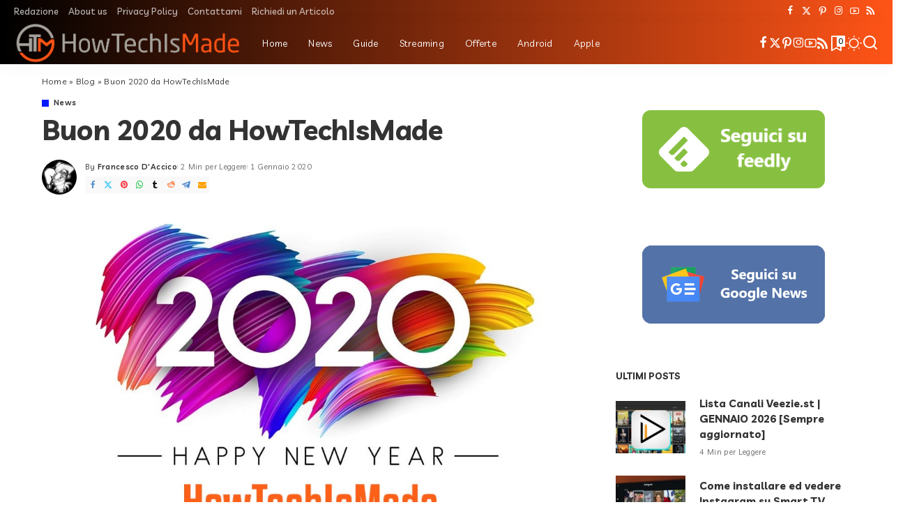

--- FILE ---
content_type: text/html; charset=UTF-8
request_url: https://www.howtechismade.com/news/buon-2020-da-howtechismade/
body_size: 31432
content:
<!DOCTYPE html>
<html lang="it-IT">
<head><style>img.lazy{min-height:1px}</style><link href="https://www.howtechismade.com/wp-content/plugins/w3-total-cache/pub/js/lazyload.min.js?x56348" as="script">
    <meta charset="UTF-8">
    <meta http-equiv="X-UA-Compatible" content="IE=edge">
    <meta name="viewport" content="width=device-width, initial-scale=1">
    <link rel="profile" href="https://gmpg.org/xfn/11">
	<meta name='robots' content='index, follow, max-image-preview:large, max-snippet:-1, max-video-preview:-1' />
			<link rel="preconnect" href="https://fonts.gstatic.com" crossorigin><link rel="preload" as="style" onload="this.onload=null;this.rel='stylesheet'" href="https://fonts.googleapis.com/css?family=Poppins%3A300%2C400%2C500%2C600%2C700%2C800%2C900%2C100italic%2C200italic%2C300italic%2C400italic%2C500italic%2C600italic%2C700italic%2C800italic%2C900italic%2C400i%2C700i%7CLivvic%3A500%2C700%2C600%2C400%7CQuicksand%3A400%2C500%2C600%2C700%7CMontserrat%3A400%2C500%2C600%2C700&amp;display=swap" crossorigin><noscript><link rel="stylesheet" href="https://fonts.googleapis.com/css?family=Poppins%3A300%2C400%2C500%2C600%2C700%2C800%2C900%2C100italic%2C200italic%2C300italic%2C400italic%2C500italic%2C600italic%2C700italic%2C800italic%2C900italic%2C400i%2C700i%7CLivvic%3A500%2C700%2C600%2C400%7CQuicksand%3A400%2C500%2C600%2C700%7CMontserrat%3A400%2C500%2C600%2C700&amp;display=swap"></noscript><link rel="apple-touch-icon" href="https://www.howtechismade.com/wp-content/uploads/2022/09/HTM-FavICO.png?x56348"/>
					<meta name="msapplication-TileColor" content="#ffffff">
			<meta name="msapplication-TileImage" content="https://www.howtechismade.com/wp-content/uploads/2022/09/HTM-FavICO.png"/>
		
	<!-- This site is optimized with the Yoast SEO plugin v26.6 - https://yoast.com/wordpress/plugins/seo/ -->
	<title>Buon 2020 da HowTechIsMade | HowTechIsMade</title>
	<meta name="description" content="Buon 2020, Immagini Buon Anno 2020, Immagine più bella Buon 2020 HowTechIsMade, Immagine Buon 2020 da condividere sui social HowTechIsMade.com Sito Tecnologia" />
	<link rel="canonical" href="https://www.howtechismade.com/news/buon-2020-da-howtechismade/" />
	<script type="application/ld+json" class="yoast-schema-graph">{"@context":"https://schema.org","@graph":[{"@type":"Article","@id":"https://www.howtechismade.com/news/buon-2020-da-howtechismade/#article","isPartOf":{"@id":"https://www.howtechismade.com/news/buon-2020-da-howtechismade/"},"author":{"name":"Francesco D'Accico","@id":"https://www.howtechismade.com/#/schema/person/c68fc6d9b448160b3067780f16b2e934"},"headline":"Buon 2020 da HowTechIsMade","datePublished":"2020-01-01T15:00:00+00:00","mainEntityOfPage":{"@id":"https://www.howtechismade.com/news/buon-2020-da-howtechismade/"},"wordCount":313,"commentCount":0,"publisher":{"@id":"https://www.howtechismade.com/#organization"},"image":{"@id":"https://www.howtechismade.com/news/buon-2020-da-howtechismade/#primaryimage"},"thumbnailUrl":"https://www.howtechismade.com/wp-content/uploads/2020/01/Buon-2020-da-HowTechIsMade.jpg","keywords":["News"],"articleSection":["News"],"inLanguage":"it-IT","potentialAction":[{"@type":"CommentAction","name":"Comment","target":["https://www.howtechismade.com/news/buon-2020-da-howtechismade/#respond"]}]},{"@type":"WebPage","@id":"https://www.howtechismade.com/news/buon-2020-da-howtechismade/","url":"https://www.howtechismade.com/news/buon-2020-da-howtechismade/","name":"Buon 2020 da HowTechIsMade | HowTechIsMade","isPartOf":{"@id":"https://www.howtechismade.com/#website"},"primaryImageOfPage":{"@id":"https://www.howtechismade.com/news/buon-2020-da-howtechismade/#primaryimage"},"image":{"@id":"https://www.howtechismade.com/news/buon-2020-da-howtechismade/#primaryimage"},"thumbnailUrl":"https://www.howtechismade.com/wp-content/uploads/2020/01/Buon-2020-da-HowTechIsMade.jpg","datePublished":"2020-01-01T15:00:00+00:00","description":"Buon 2020, Immagini Buon Anno 2020, Immagine più bella Buon 2020 HowTechIsMade, Immagine Buon 2020 da condividere sui social HowTechIsMade.com Sito Tecnologia","breadcrumb":{"@id":"https://www.howtechismade.com/news/buon-2020-da-howtechismade/#breadcrumb"},"inLanguage":"it-IT","potentialAction":[{"@type":"ReadAction","target":["https://www.howtechismade.com/news/buon-2020-da-howtechismade/"]}]},{"@type":"ImageObject","inLanguage":"it-IT","@id":"https://www.howtechismade.com/news/buon-2020-da-howtechismade/#primaryimage","url":"https://www.howtechismade.com/wp-content/uploads/2020/01/Buon-2020-da-HowTechIsMade.jpg","contentUrl":"https://www.howtechismade.com/wp-content/uploads/2020/01/Buon-2020-da-HowTechIsMade.jpg","width":1068,"height":641,"caption":"Immagine Buon 2020"},{"@type":"BreadcrumbList","@id":"https://www.howtechismade.com/news/buon-2020-da-howtechismade/#breadcrumb","itemListElement":[{"@type":"ListItem","position":1,"name":"Home","item":"https://www.howtechismade.com/"},{"@type":"ListItem","position":2,"name":"Blog","item":"https://www.howtechismade.com/blog/"},{"@type":"ListItem","position":3,"name":"Buon 2020 da HowTechIsMade"}]},{"@type":"WebSite","@id":"https://www.howtechismade.com/#website","url":"https://www.howtechismade.com/","name":"HowTechIsMade","description":"La tecnologia spiegata in modo semplice","publisher":{"@id":"https://www.howtechismade.com/#organization"},"alternateName":"HowTechIsMade","potentialAction":[{"@type":"SearchAction","target":{"@type":"EntryPoint","urlTemplate":"https://www.howtechismade.com/?s={search_term_string}"},"query-input":{"@type":"PropertyValueSpecification","valueRequired":true,"valueName":"search_term_string"}}],"inLanguage":"it-IT"},{"@type":"Organization","@id":"https://www.howtechismade.com/#organization","name":"HowTechIsMade","alternateName":"HowTechIsMade","url":"https://www.howtechismade.com/","logo":{"@type":"ImageObject","inLanguage":"it-IT","@id":"https://www.howtechismade.com/#/schema/logo/image/","url":"https://www.howtechismade.com/wp-content/uploads/2022/09/Logo-All-Resize.png","contentUrl":"https://www.howtechismade.com/wp-content/uploads/2022/09/Logo-All-Resize.png","width":2844,"height":523,"caption":"HowTechIsMade"},"image":{"@id":"https://www.howtechismade.com/#/schema/logo/image/"},"sameAs":["https://www.facebook.com/howtechismade/","https://x.com/HTM_Social","https://www.pinterest.it/cashdroid/","https://www.instagram.com/howtechismade/","https://www.youtube.com/c/howtechismade","https://www.howtechismade.com/feed/"]},{"@type":"Person","@id":"https://www.howtechismade.com/#/schema/person/c68fc6d9b448160b3067780f16b2e934","name":"Francesco D'Accico","image":{"@type":"ImageObject","inLanguage":"it-IT","@id":"https://www.howtechismade.com/#/schema/person/image/","url":"https://secure.gravatar.com/avatar/d831f96183a370ddc07eb784f1449aec078ce60377b1eb4534015812fa530820?s=96&d=wavatar&r=g","contentUrl":"https://secure.gravatar.com/avatar/d831f96183a370ddc07eb784f1449aec078ce60377b1eb4534015812fa530820?s=96&d=wavatar&r=g","caption":"Francesco D'Accico"},"description":"Sono appassionato di tecnologia sin dalla tenera età, coltivo la mia passione con aggiornamenti quotidiani e non mi lascio scappare proprio nulla. Ho creato HowTechIsMade per condividere con voi le mie passioni ed aiutarvi ad avere un approccio più semplice con la tecnologia.","sameAs":["https://www.HowTechIsMade.com"],"url":"https://www.howtechismade.com/author/cashdroid/"}]}</script>
	<!-- / Yoast SEO plugin. -->


<link rel='dns-prefetch' href='//www.googletagmanager.com' />
<link rel='dns-prefetch' href='//pagead2.googlesyndication.com' />
<link rel="alternate" type="application/rss+xml" title="HowTechIsMade &raquo; Feed" href="https://www.howtechismade.com/feed/" />
<link rel="alternate" type="application/rss+xml" title="HowTechIsMade &raquo; Feed dei commenti" href="https://www.howtechismade.com/comments/feed/" />
<link rel="alternate" type="application/rss+xml" title="HowTechIsMade &raquo; Buon 2020 da HowTechIsMade Feed dei commenti" href="https://www.howtechismade.com/news/buon-2020-da-howtechismade/feed/" />
<link rel="alternate" title="oEmbed (JSON)" type="application/json+oembed" href="https://www.howtechismade.com/wp-json/oembed/1.0/embed?url=https%3A%2F%2Fwww.howtechismade.com%2Fnews%2Fbuon-2020-da-howtechismade%2F" />
<link rel="alternate" title="oEmbed (XML)" type="text/xml+oembed" href="https://www.howtechismade.com/wp-json/oembed/1.0/embed?url=https%3A%2F%2Fwww.howtechismade.com%2Fnews%2Fbuon-2020-da-howtechismade%2F&#038;format=xml" />
<script type="application/ld+json">{"@context":"https://schema.org","@type":"Organization","legalName":"HowTechIsMade","url":"https://www.howtechismade.com/","logo":"https://www.howtechismade.com/wp-content/uploads/2022/09/HTM-Logo-Long-Resize.png","sameAs":["https://www.facebook.com/howtechismade/","https://twitter.com/HTM_Social","https://www.instagram.com/howtechismade/","https://www.pinterest.it/cashdroid/","https://www.youtube.com/@HowTechIsMade","https://www.howtechismade.com/feed/"]}</script>
<style id='wp-img-auto-sizes-contain-inline-css'>
img:is([sizes=auto i],[sizes^="auto," i]){contain-intrinsic-size:3000px 1500px}
/*# sourceURL=wp-img-auto-sizes-contain-inline-css */
</style>
<link rel="stylesheet" href="https://www.howtechismade.com/wp-content/cache/minify/a5ff7.css?x56348" media="all" />

<style id='classic-theme-styles-inline-css'>
/*! This file is auto-generated */
.wp-block-button__link{color:#fff;background-color:#32373c;border-radius:9999px;box-shadow:none;text-decoration:none;padding:calc(.667em + 2px) calc(1.333em + 2px);font-size:1.125em}.wp-block-file__button{background:#32373c;color:#fff;text-decoration:none}
/*# sourceURL=/wp-includes/css/classic-themes.min.css */
</style>
<style id='global-styles-inline-css'>
:root{--wp--preset--aspect-ratio--square: 1;--wp--preset--aspect-ratio--4-3: 4/3;--wp--preset--aspect-ratio--3-4: 3/4;--wp--preset--aspect-ratio--3-2: 3/2;--wp--preset--aspect-ratio--2-3: 2/3;--wp--preset--aspect-ratio--16-9: 16/9;--wp--preset--aspect-ratio--9-16: 9/16;--wp--preset--color--black: #000000;--wp--preset--color--cyan-bluish-gray: #abb8c3;--wp--preset--color--white: #ffffff;--wp--preset--color--pale-pink: #f78da7;--wp--preset--color--vivid-red: #cf2e2e;--wp--preset--color--luminous-vivid-orange: #ff6900;--wp--preset--color--luminous-vivid-amber: #fcb900;--wp--preset--color--light-green-cyan: #7bdcb5;--wp--preset--color--vivid-green-cyan: #00d084;--wp--preset--color--pale-cyan-blue: #8ed1fc;--wp--preset--color--vivid-cyan-blue: #0693e3;--wp--preset--color--vivid-purple: #9b51e0;--wp--preset--gradient--vivid-cyan-blue-to-vivid-purple: linear-gradient(135deg,rgb(6,147,227) 0%,rgb(155,81,224) 100%);--wp--preset--gradient--light-green-cyan-to-vivid-green-cyan: linear-gradient(135deg,rgb(122,220,180) 0%,rgb(0,208,130) 100%);--wp--preset--gradient--luminous-vivid-amber-to-luminous-vivid-orange: linear-gradient(135deg,rgb(252,185,0) 0%,rgb(255,105,0) 100%);--wp--preset--gradient--luminous-vivid-orange-to-vivid-red: linear-gradient(135deg,rgb(255,105,0) 0%,rgb(207,46,46) 100%);--wp--preset--gradient--very-light-gray-to-cyan-bluish-gray: linear-gradient(135deg,rgb(238,238,238) 0%,rgb(169,184,195) 100%);--wp--preset--gradient--cool-to-warm-spectrum: linear-gradient(135deg,rgb(74,234,220) 0%,rgb(151,120,209) 20%,rgb(207,42,186) 40%,rgb(238,44,130) 60%,rgb(251,105,98) 80%,rgb(254,248,76) 100%);--wp--preset--gradient--blush-light-purple: linear-gradient(135deg,rgb(255,206,236) 0%,rgb(152,150,240) 100%);--wp--preset--gradient--blush-bordeaux: linear-gradient(135deg,rgb(254,205,165) 0%,rgb(254,45,45) 50%,rgb(107,0,62) 100%);--wp--preset--gradient--luminous-dusk: linear-gradient(135deg,rgb(255,203,112) 0%,rgb(199,81,192) 50%,rgb(65,88,208) 100%);--wp--preset--gradient--pale-ocean: linear-gradient(135deg,rgb(255,245,203) 0%,rgb(182,227,212) 50%,rgb(51,167,181) 100%);--wp--preset--gradient--electric-grass: linear-gradient(135deg,rgb(202,248,128) 0%,rgb(113,206,126) 100%);--wp--preset--gradient--midnight: linear-gradient(135deg,rgb(2,3,129) 0%,rgb(40,116,252) 100%);--wp--preset--font-size--small: 13px;--wp--preset--font-size--medium: 20px;--wp--preset--font-size--large: 36px;--wp--preset--font-size--x-large: 42px;--wp--preset--spacing--20: 0.44rem;--wp--preset--spacing--30: 0.67rem;--wp--preset--spacing--40: 1rem;--wp--preset--spacing--50: 1.5rem;--wp--preset--spacing--60: 2.25rem;--wp--preset--spacing--70: 3.38rem;--wp--preset--spacing--80: 5.06rem;--wp--preset--shadow--natural: 6px 6px 9px rgba(0, 0, 0, 0.2);--wp--preset--shadow--deep: 12px 12px 50px rgba(0, 0, 0, 0.4);--wp--preset--shadow--sharp: 6px 6px 0px rgba(0, 0, 0, 0.2);--wp--preset--shadow--outlined: 6px 6px 0px -3px rgb(255, 255, 255), 6px 6px rgb(0, 0, 0);--wp--preset--shadow--crisp: 6px 6px 0px rgb(0, 0, 0);}:where(.is-layout-flex){gap: 0.5em;}:where(.is-layout-grid){gap: 0.5em;}body .is-layout-flex{display: flex;}.is-layout-flex{flex-wrap: wrap;align-items: center;}.is-layout-flex > :is(*, div){margin: 0;}body .is-layout-grid{display: grid;}.is-layout-grid > :is(*, div){margin: 0;}:where(.wp-block-columns.is-layout-flex){gap: 2em;}:where(.wp-block-columns.is-layout-grid){gap: 2em;}:where(.wp-block-post-template.is-layout-flex){gap: 1.25em;}:where(.wp-block-post-template.is-layout-grid){gap: 1.25em;}.has-black-color{color: var(--wp--preset--color--black) !important;}.has-cyan-bluish-gray-color{color: var(--wp--preset--color--cyan-bluish-gray) !important;}.has-white-color{color: var(--wp--preset--color--white) !important;}.has-pale-pink-color{color: var(--wp--preset--color--pale-pink) !important;}.has-vivid-red-color{color: var(--wp--preset--color--vivid-red) !important;}.has-luminous-vivid-orange-color{color: var(--wp--preset--color--luminous-vivid-orange) !important;}.has-luminous-vivid-amber-color{color: var(--wp--preset--color--luminous-vivid-amber) !important;}.has-light-green-cyan-color{color: var(--wp--preset--color--light-green-cyan) !important;}.has-vivid-green-cyan-color{color: var(--wp--preset--color--vivid-green-cyan) !important;}.has-pale-cyan-blue-color{color: var(--wp--preset--color--pale-cyan-blue) !important;}.has-vivid-cyan-blue-color{color: var(--wp--preset--color--vivid-cyan-blue) !important;}.has-vivid-purple-color{color: var(--wp--preset--color--vivid-purple) !important;}.has-black-background-color{background-color: var(--wp--preset--color--black) !important;}.has-cyan-bluish-gray-background-color{background-color: var(--wp--preset--color--cyan-bluish-gray) !important;}.has-white-background-color{background-color: var(--wp--preset--color--white) !important;}.has-pale-pink-background-color{background-color: var(--wp--preset--color--pale-pink) !important;}.has-vivid-red-background-color{background-color: var(--wp--preset--color--vivid-red) !important;}.has-luminous-vivid-orange-background-color{background-color: var(--wp--preset--color--luminous-vivid-orange) !important;}.has-luminous-vivid-amber-background-color{background-color: var(--wp--preset--color--luminous-vivid-amber) !important;}.has-light-green-cyan-background-color{background-color: var(--wp--preset--color--light-green-cyan) !important;}.has-vivid-green-cyan-background-color{background-color: var(--wp--preset--color--vivid-green-cyan) !important;}.has-pale-cyan-blue-background-color{background-color: var(--wp--preset--color--pale-cyan-blue) !important;}.has-vivid-cyan-blue-background-color{background-color: var(--wp--preset--color--vivid-cyan-blue) !important;}.has-vivid-purple-background-color{background-color: var(--wp--preset--color--vivid-purple) !important;}.has-black-border-color{border-color: var(--wp--preset--color--black) !important;}.has-cyan-bluish-gray-border-color{border-color: var(--wp--preset--color--cyan-bluish-gray) !important;}.has-white-border-color{border-color: var(--wp--preset--color--white) !important;}.has-pale-pink-border-color{border-color: var(--wp--preset--color--pale-pink) !important;}.has-vivid-red-border-color{border-color: var(--wp--preset--color--vivid-red) !important;}.has-luminous-vivid-orange-border-color{border-color: var(--wp--preset--color--luminous-vivid-orange) !important;}.has-luminous-vivid-amber-border-color{border-color: var(--wp--preset--color--luminous-vivid-amber) !important;}.has-light-green-cyan-border-color{border-color: var(--wp--preset--color--light-green-cyan) !important;}.has-vivid-green-cyan-border-color{border-color: var(--wp--preset--color--vivid-green-cyan) !important;}.has-pale-cyan-blue-border-color{border-color: var(--wp--preset--color--pale-cyan-blue) !important;}.has-vivid-cyan-blue-border-color{border-color: var(--wp--preset--color--vivid-cyan-blue) !important;}.has-vivid-purple-border-color{border-color: var(--wp--preset--color--vivid-purple) !important;}.has-vivid-cyan-blue-to-vivid-purple-gradient-background{background: var(--wp--preset--gradient--vivid-cyan-blue-to-vivid-purple) !important;}.has-light-green-cyan-to-vivid-green-cyan-gradient-background{background: var(--wp--preset--gradient--light-green-cyan-to-vivid-green-cyan) !important;}.has-luminous-vivid-amber-to-luminous-vivid-orange-gradient-background{background: var(--wp--preset--gradient--luminous-vivid-amber-to-luminous-vivid-orange) !important;}.has-luminous-vivid-orange-to-vivid-red-gradient-background{background: var(--wp--preset--gradient--luminous-vivid-orange-to-vivid-red) !important;}.has-very-light-gray-to-cyan-bluish-gray-gradient-background{background: var(--wp--preset--gradient--very-light-gray-to-cyan-bluish-gray) !important;}.has-cool-to-warm-spectrum-gradient-background{background: var(--wp--preset--gradient--cool-to-warm-spectrum) !important;}.has-blush-light-purple-gradient-background{background: var(--wp--preset--gradient--blush-light-purple) !important;}.has-blush-bordeaux-gradient-background{background: var(--wp--preset--gradient--blush-bordeaux) !important;}.has-luminous-dusk-gradient-background{background: var(--wp--preset--gradient--luminous-dusk) !important;}.has-pale-ocean-gradient-background{background: var(--wp--preset--gradient--pale-ocean) !important;}.has-electric-grass-gradient-background{background: var(--wp--preset--gradient--electric-grass) !important;}.has-midnight-gradient-background{background: var(--wp--preset--gradient--midnight) !important;}.has-small-font-size{font-size: var(--wp--preset--font-size--small) !important;}.has-medium-font-size{font-size: var(--wp--preset--font-size--medium) !important;}.has-large-font-size{font-size: var(--wp--preset--font-size--large) !important;}.has-x-large-font-size{font-size: var(--wp--preset--font-size--x-large) !important;}
:where(.wp-block-post-template.is-layout-flex){gap: 1.25em;}:where(.wp-block-post-template.is-layout-grid){gap: 1.25em;}
:where(.wp-block-term-template.is-layout-flex){gap: 1.25em;}:where(.wp-block-term-template.is-layout-grid){gap: 1.25em;}
:where(.wp-block-columns.is-layout-flex){gap: 2em;}:where(.wp-block-columns.is-layout-grid){gap: 2em;}
:root :where(.wp-block-pullquote){font-size: 1.5em;line-height: 1.6;}
/*# sourceURL=global-styles-inline-css */
</style>
<link rel="stylesheet" href="https://www.howtechismade.com/wp-content/cache/minify/4c431.css?x56348" media="all" />

<style id='contact-form-7-inline-css'>
.wpcf7 .wpcf7-recaptcha iframe {margin-bottom: 0;}.wpcf7 .wpcf7-recaptcha[data-align="center"] > div {margin: 0 auto;}.wpcf7 .wpcf7-recaptcha[data-align="right"] > div {margin: 0 0 0 auto;}
/*# sourceURL=contact-form-7-inline-css */
</style>
<link rel="stylesheet" href="https://www.howtechismade.com/wp-content/cache/minify/765a3.css?x56348" media="all" />

<style id='ez-toc-style-inline-css'>
#ez-toc-container{background:#f9f9f9;border:1px solid #aaa;border-radius:4px;-webkit-box-shadow:0 1px 1px rgba(0,0,0,.05);box-shadow:0 1px 1px rgba(0,0,0,.05);display:table;margin-bottom:1em;padding:10px 20px 10px 10px;position:relative;width:auto}div.ez-toc-widget-container{padding:0;position:relative}#ez-toc-container.ez-toc-light-blue{background:#edf6ff}#ez-toc-container.ez-toc-white{background:#fff}#ez-toc-container.ez-toc-black{background:#000}#ez-toc-container.ez-toc-transparent{background:none transparent}div.ez-toc-widget-container ul{display:block}div.ez-toc-widget-container li{border:none;padding:0}div.ez-toc-widget-container ul.ez-toc-list{padding:10px}#ez-toc-container ul ul,.ez-toc div.ez-toc-widget-container ul ul{margin-left:1.5em}#ez-toc-container li,#ez-toc-container ul{margin:0;padding:0}#ez-toc-container li,#ez-toc-container ul,#ez-toc-container ul li,div.ez-toc-widget-container,div.ez-toc-widget-container li{background:none;list-style:none none;line-height:1.6;margin:0;overflow:hidden;z-index:1}#ez-toc-container .ez-toc-title{text-align:left;line-height:1.45;margin:0;padding:0}.ez-toc-title-container{display:table;width:100%}.ez-toc-title,.ez-toc-title-toggle{display:inline;text-align:left;vertical-align:middle}#ez-toc-container.ez-toc-black p.ez-toc-title{color:#fff}#ez-toc-container div.ez-toc-title-container+ul.ez-toc-list{margin-top:1em}.ez-toc-wrap-left{margin:0 auto 1em 0!important}.ez-toc-wrap-left-text{float:left}.ez-toc-wrap-right{margin:0 0 1em auto!important}.ez-toc-wrap-right-text{float:right}#ez-toc-container a{color:#444;box-shadow:none;text-decoration:none;text-shadow:none;display:inline-flex;align-items:stretch;flex-wrap:nowrap}#ez-toc-container a:visited{color:#9f9f9f}#ez-toc-container a:hover{text-decoration:underline}#ez-toc-container.ez-toc-black a,#ez-toc-container.ez-toc-black a:visited{color:#fff}#ez-toc-container a.ez-toc-toggle{display:flex;align-items:center}.ez-toc-widget-container ul.ez-toc-list li:before{content:" ";position:absolute;left:0;right:0;height:30px;line-height:30px;z-index:-1}.ez-toc-widget-container ul.ez-toc-list li.active{background-color:#ededed}.ez-toc-widget-container li.active>a{font-weight:900}.ez-toc-btn{display:inline-block;padding:6px 12px;margin-bottom:0;font-size:14px;font-weight:400;line-height:1.428571429;text-align:center;white-space:nowrap;vertical-align:middle;cursor:pointer;background-image:none;border:1px solid transparent;border-radius:4px;-webkit-user-select:none;-moz-user-select:none;-ms-user-select:none;-o-user-select:none;user-select:none}.ez-toc-btn:focus{outline:thin dotted #333;outline:5px auto -webkit-focus-ring-color;outline-offset:-2px}.ez-toc-btn:focus,.ez-toc-btn:hover{color:#333;text-decoration:none}.ez-toc-btn.active,.ez-toc-btn:active{background-image:none;outline:0;-webkit-box-shadow:inset 0 3px 5px rgba(0,0,0,.125);box-shadow:inset 0 3px 5px rgba(0,0,0,.125)}.ez-toc-btn-default{color:#333;background-color:#fff}.ez-toc-btn-default.active,.ez-toc-btn-default:active,.ez-toc-btn-default:focus,.ez-toc-btn-default:hover{color:#333;background-color:#ebebeb;border-color:#adadad}.ez-toc-btn-default.active,.ez-toc-btn-default:active{background-image:none}.ez-toc-btn-sm,.ez-toc-btn-xs{padding:5px 10px;font-size:12px;line-height:1.5;border-radius:3px}.ez-toc-btn-xs{padding:1px 5px}.ez-toc-btn-default{text-shadow:0 -1px 0 rgba(0,0,0,.2);-webkit-box-shadow:inset 0 1px 0 hsla(0,0%,100%,.15),0 1px 1px rgba(0,0,0,.075);box-shadow:inset 0 1px 0 hsla(0,0%,100%,.15),0 1px 1px rgba(0,0,0,.075)}.ez-toc-btn-default:active{-webkit-box-shadow:inset 0 3px 5px rgba(0,0,0,.125);box-shadow:inset 0 3px 5px rgba(0,0,0,.125)}.btn.active,.ez-toc-btn:active{background-image:none}.ez-toc-btn-default{text-shadow:0 1px 0 #fff;background-image:-webkit-gradient(linear,left 0,left 100%,from(#fff),to(#e0e0e0));background-image:-webkit-linear-gradient(top,#fff,#e0e0e0);background-image:-moz-linear-gradient(top,#fff 0,#e0e0e0 100%);background-image:linear-gradient(180deg,#fff 0,#e0e0e0);background-repeat:repeat-x;border-color:#ccc;filter:progid:DXImageTransform.Microsoft.gradient(startColorstr="#ffffffff",endColorstr="#ffe0e0e0",GradientType=0);filter:progid:DXImageTransform.Microsoft.gradient(enabled=false)}.ez-toc-btn-default:focus,.ez-toc-btn-default:hover{background-color:#e0e0e0;background-position:0 -15px}.ez-toc-btn-default.active,.ez-toc-btn-default:active{background-color:#e0e0e0;border-color:#dbdbdb}.ez-toc-pull-right{float:right!important;margin-left:10px}#ez-toc-container label.cssicon,#ez-toc-widget-container label.cssicon{height:30px}.ez-toc-glyphicon{position:relative;top:1px;display:inline-block;font-family:Glyphicons Halflings;-webkit-font-smoothing:antialiased;font-style:normal;font-weight:400;line-height:1;-moz-osx-font-smoothing:grayscale}.ez-toc-glyphicon:empty{width:1em}.ez-toc-toggle i.ez-toc-glyphicon{font-size:16px;margin-left:2px}#ez-toc-container input{position:absolute;left:-999em}#ez-toc-container input[type=checkbox]:checked+nav,#ez-toc-widget-container input[type=checkbox]:checked+nav{opacity:0;max-height:0;border:none;display:none}#ez-toc-container label{position:relative;cursor:pointer;display:initial}#ez-toc-container .ez-toc-js-icon-con{display:initial}#ez-toc-container .ez-toc-js-icon-con,#ez-toc-container .ez-toc-toggle label{float:right;position:relative;font-size:16px;padding:0;border:1px solid #999191;border-radius:5px;cursor:pointer;left:10px;width:35px}div#ez-toc-container .ez-toc-title{display:initial}.ez-toc-wrap-center{margin:0 auto 1em!important}#ez-toc-container a.ez-toc-toggle{color:#444;background:inherit;border:inherit}.ez-toc-toggle #item{position:absolute;left:-999em}label.cssicon .ez-toc-glyphicon:empty{font-size:16px;margin-left:2px}label.cssiconcheckbox{display:none}.ez-toc-widget-container ul li a{padding-left:10px;display:inline-flex;align-items:stretch;flex-wrap:nowrap}.ez-toc-widget-container ul.ez-toc-list li{height:auto!important}.ez-toc-cssicon{float:right;position:relative;font-size:16px;padding:0;border:1px solid #999191;border-radius:5px;cursor:pointer;left:10px;width:35px}.ez-toc-icon-toggle-span{display:flex;align-items:center;width:35px;height:30px;justify-content:center;direction:ltr}#ez-toc-container .eztoc-toggle-hide-by-default{display:none}.eztoc_no_heading_found{background-color:#ff0;padding-left:10px}.eztoc-hide{display:none}.term-description .ez-toc-title-container p:nth-child(2){width:50px;float:right;margin:0}.ez-toc-list.ez-toc-columns-2{column-count:2;column-gap:20px;column-fill:balance}.ez-toc-list.ez-toc-columns-2>li{display:block;break-inside:avoid;margin-bottom:8px;page-break-inside:avoid}.ez-toc-list.ez-toc-columns-3{column-count:3;column-gap:20px;column-fill:balance}.ez-toc-list.ez-toc-columns-3>li{display:block;break-inside:avoid;margin-bottom:8px;page-break-inside:avoid}.ez-toc-list.ez-toc-columns-4{column-count:4;column-gap:20px;column-fill:balance}.ez-toc-list.ez-toc-columns-4>li{display:block;break-inside:avoid;margin-bottom:8px;page-break-inside:avoid}.ez-toc-list.ez-toc-columns-optimized{column-fill:balance;orphans:2;widows:2}.ez-toc-list.ez-toc-columns-optimized>li{display:block;break-inside:avoid;page-break-inside:avoid}@media (max-width:768px){.ez-toc-list.ez-toc-columns-2,.ez-toc-list.ez-toc-columns-3,.ez-toc-list.ez-toc-columns-4{column-count:1;column-gap:0}}@media (max-width:1024px) and (min-width:769px){.ez-toc-list.ez-toc-columns-3,.ez-toc-list.ez-toc-columns-4{column-count:2}}.ez-toc-container-direction {direction: ltr;}.ez-toc-counter ul {direction: ltr;counter-reset: item ;}.ez-toc-counter nav ul li a::before {content: counter(item, circle) '  ';margin-right: .2em; counter-increment: item;flex-grow: 0;flex-shrink: 0;float: left; }.ez-toc-widget-direction {direction: ltr;}.ez-toc-widget-container ul {direction: ltr;counter-reset: item ;}.ez-toc-widget-container nav ul li a::before {content: counter(item, circle) '  ';margin-right: .2em; counter-increment: item;flex-grow: 0;flex-shrink: 0;float: left; }div#ez-toc-container .ez-toc-title {font-size: 120%;}div#ez-toc-container .ez-toc-title {font-weight: 500;}div#ez-toc-container ul li , div#ez-toc-container ul li a {font-size: 95%;}div#ez-toc-container ul li , div#ez-toc-container ul li a {font-weight: 500;}div#ez-toc-container nav ul ul li {font-size: 90%;}div#ez-toc-container {background: #fff;border: 1px solid #ddd;}div#ez-toc-container p.ez-toc-title , #ez-toc-container .ez_toc_custom_title_icon , #ez-toc-container .ez_toc_custom_toc_icon {color: #999999;}div#ez-toc-container ul.ez-toc-list a {color: #ff5417;}div#ez-toc-container ul.ez-toc-list a:hover {color: #ff5417;}div#ez-toc-container ul.ez-toc-list a:visited {color: #999999;}.ez-toc-counter nav ul li a::before {color: ;}.ez-toc-box-title {font-weight: bold; margin-bottom: 10px; text-align: center; text-transform: uppercase; letter-spacing: 1px; color: #666; padding-bottom: 5px;position:absolute;top:-4%;left:5%;background-color: inherit;transition: top 0.3s ease;}.ez-toc-box-title.toc-closed {top:-25%;}
/*# sourceURL=ez-toc-style-inline-css */
</style>

<link rel="stylesheet" href="https://www.howtechismade.com/wp-content/cache/minify/ff5dc.css?x56348" media="all" />

<style id='pixwell-main-inline-css'>
html {font-family:Poppins,Arial, Helvetica, sans-serif;font-weight:400;font-size:16px;}h1, .h1 {font-family:Livvic;font-weight:700;letter-spacing:-.5px;}h2, .h2 {font-family:Livvic;font-weight:700;}h3, .h3 {font-family:Livvic;font-weight:700;}h4, .h4 {font-family:Livvic;font-weight:700;}h5, .h5 {font-family:Livvic;font-weight:700;}h6, .h6 {font-family:Livvic;font-weight:700;}.single-tagline h6 {font-family:Livvic;font-weight:700;}.p-wrap .entry-summary, .twitter-content.entry-summary, .author-description, .rssSummary, .rb-sdesc {font-family:Poppins;font-weight:400;font-size:14px;}.p-cat-info {font-family:Livvic;font-weight:600;font-size:11px;}.p-meta-info, .wp-block-latest-posts__post-date {font-family:Livvic;font-weight:400;font-size:11px;}.meta-info-author.meta-info-el {font-family:Livvic;font-weight:600;font-size:11px;}.breadcrumb {font-family:Livvic;font-weight:400;font-size:12px;}.footer-menu-inner {}.topbar-wrap {font-family:Livvic;font-weight:500;color:#ffffff;}.topbar-menu-wrap {}.main-menu > li > a, .off-canvas-menu > li > a {font-family:Livvic;font-weight:400;font-size:13px;}.main-menu .sub-menu:not(.sub-mega), .off-canvas-menu .sub-menu {font-family:Livvic;font-weight:400;}.is-logo-text .logo-title {font-family:Livvic;font-weight:700;font-size:36px;}.block-title, .block-header .block-title {font-family:Livvic;font-weight:700;font-size:15px;}.ajax-quick-filter, .block-view-more {font-family:Livvic;font-weight:500;font-size:13px;}.widget-title, .widget .widget-title {font-family:Livvic;font-weight:700;font-size:13px;}body .widget.widget_nav_menu .menu-item {font-family:Livvic;font-weight:500;font-size:1px;}body.boxed {background-color : #fafafa;background-repeat : no-repeat;background-size : cover;background-attachment : fixed;background-position : center center;}.header-6 .banner-wrap {}.footer-wrap:before {background-color : #fafafa;; content: ""; position: absolute; left: 0; top: 0; width: 100%; height: 100%;}.header-9 .banner-wrap { }.topline-wrap {height: 2px}.topbar-wrap {background-color: #000000;}.topbar-wrap { background-image: linear-gradient(90deg, #000000, #ff5417); }.topbar-menu .sub-menu {background-color: #000000;background-image: linear-gradient(145deg, #000000, #ff5417);}.topbar-inner {min-height: 25px;}.navbar-wrap:not(.transparent-navbar-wrap), #mobile-sticky-nav, #amp-navbar {background-color: #000000;background-image: linear-gradient(90deg, #000000, #ff5417);}[data-theme="dark"] .navbar-wrap:not(.transparent-navbar-wrap) {background-color: unset; background-image: unset;}.navbar-border-holder { border: none }.navbar-wrap:not(.transparent-navbar-wrap), #mobile-sticky-nav, #amp-navbar {color: #ffffff;}.fw-mega-cat.is-dark-text, .transparent-navbar-wrap .fw-mega-cat.is-dark-text .entry-title { color: #333; }.header-wrap .navbar-wrap:not(.transparent-navbar-wrap) .cart-counter, .header-wrap:not(.header-float) .navbar-wrap .rb-counter,.header-float .section-sticky .rb-counter {background-color: #ffffff;}.header-5 .btn-toggle-wrap, .header-5 .section-sticky .logo-wrap,.header-5 .main-menu > li > a, .header-5 .navbar-right {color: #ffffff;}.navbar-wrap .navbar-social a:hover {color: #ffffff;opacity: .7; }.header-wrap .navbar-wrap:not(.transparent-navbar-wrap) .rb-counter,.header-wrap:not(.header-float) .navbar-wrap .rb-counter { color: #000000; }.main-menu {--subnav-bg-from: #000000;--subnav-bg-to: #000000;--subnav-bg-to: #ff5417;}.main-menu .sub-menu:not(.mega-category) { color: #ffffff;}.main-menu > li.menu-item-has-children > .sub-menu:before {display: none;}.main-menu > li > a:hover, .main-menu > li.current-menu-item > a{ color: #ffffff; }.main-menu > li>  a > span:before {display: none; }.navbar-wrap .navbar-social a:hover {color: #ffffff;opacity: 1; }[data-theme="dark"] .main-menu  {}[data-theme="dark"] .navbar-wrap:not(.transparent-navbar-wrap), [data-theme="dark"] #mobile-sticky-nav {background-color: #000000;background-image: linear-gradient(90deg, #000000, #ff5417);}[data-theme="dark"] .main-menu > li.menu-item-has-children > .sub-menu:before {}.mobile-nav-inner {background-color: #000000;background-image: linear-gradient(90deg, #000000, #ff4734);color: #ffffff;}@media only screen and (max-width: 991px) {.navbar-border-holder { border: none }}@media only screen and (max-width: 991px) {.navbar-border-holder { border-color: #ffffff }}.off-canvas-header:before {display: none; }.off-canvas-wrap, .amp-canvas-wrap { background-color: #3a3a3a !important; }.navbar-border-holder {border-width: 2px; }:root {--g-color: #ff5417}.review-info, .p-review-info{ background-color: #eded04}.review-el .review-stars, .average-stars i{ color: #eded04}body .entry-content a:not(button), body .comment-content a{ color: #ff5417}[data-theme="dark"] {--g-color: #ff5417}body[data-theme="dark"] .entry-content a:not(button), body .comment-content a{ color: #ff5417}[data-theme="dark"] .review-info, [data-theme="dark"] .p-review-info{ background-color: #eded04}[data-theme="dark"] .review-el .review-stars, [data-theme="dark"] .average-stars i{ color: #eded04}.cat-icon-round .cat-info-id-63,.cat-icon-radius .cat-info-id-63,.cat-dot-el.cat-info-id-63,.cat-icon-square .cat-info-id-63:before{ background-color: #2edf85}.cat-icon-line .cat-info-id-63{ border-color: #2edf85}.fw-category-1 .cat-list-item.cat-id-63 a:hover .cat-list-name,.fw-category-1.is-light-text .cat-list-item.cat-id-63 a:hover .cat-list-name{ color: #2edf85}.cat-icon-round .cat-info-id-21,.cat-icon-radius .cat-info-id-21,.cat-dot-el.cat-info-id-21,.cat-icon-square .cat-info-id-21:before{ background-color: #a4ea00}.cat-icon-line .cat-info-id-21{ border-color: #a4ea00}.fw-category-1 .cat-list-item.cat-id-21 a:hover .cat-list-name,.fw-category-1.is-light-text .cat-list-item.cat-id-21 a:hover .cat-list-name{ color: #a4ea00}.cat-icon-round .cat-info-id-18,.cat-icon-radius .cat-info-id-18,.cat-dot-el.cat-info-id-18,.cat-icon-square .cat-info-id-18:before{ background-color: #000000}.cat-icon-line .cat-info-id-18{ border-color: #000000}.fw-category-1 .cat-list-item.cat-id-18 a:hover .cat-list-name,.fw-category-1.is-light-text .cat-list-item.cat-id-18 a:hover .cat-list-name{ color: #000000}.cat-icon-round .cat-info-id-392,.cat-icon-radius .cat-info-id-392,.cat-dot-el.cat-info-id-392,.cat-icon-square .cat-info-id-392:before{ background-color: #dd8500}.cat-icon-line .cat-info-id-392{ border-color: #dd8500}.fw-category-1 .cat-list-item.cat-id-392 a:hover .cat-list-name,.fw-category-1.is-light-text .cat-list-item.cat-id-392 a:hover .cat-list-name{ color: #dd8500}.cat-icon-round .cat-info-id-258,.cat-icon-radius .cat-info-id-258,.cat-dot-el.cat-info-id-258,.cat-icon-square .cat-info-id-258:before{ background-color: #7a7a7a}.cat-icon-line .cat-info-id-258{ border-color: #7a7a7a}.fw-category-1 .cat-list-item.cat-id-258 a:hover .cat-list-name,.fw-category-1.is-light-text .cat-list-item.cat-id-258 a:hover .cat-list-name{ color: #7a7a7a}.cat-icon-round .cat-info-id-105,.cat-icon-radius .cat-info-id-105,.cat-dot-el.cat-info-id-105,.cat-icon-square .cat-info-id-105:before{ background-color: #eded6a}.cat-icon-line .cat-info-id-105{ border-color: #eded6a}.fw-category-1 .cat-list-item.cat-id-105 a:hover .cat-list-name,.fw-category-1.is-light-text .cat-list-item.cat-id-105 a:hover .cat-list-name{ color: #eded6a}.cat-icon-round .cat-info-id-493,.cat-icon-radius .cat-info-id-493,.cat-dot-el.cat-info-id-493,.cat-icon-square .cat-info-id-493:before{ background-color: #d3d31d}.cat-icon-line .cat-info-id-493{ border-color: #d3d31d}.fw-category-1 .cat-list-item.cat-id-493 a:hover .cat-list-name,.fw-category-1.is-light-text .cat-list-item.cat-id-493 a:hover .cat-list-name{ color: #d3d31d}.cat-icon-round .cat-info-id-126,.cat-icon-radius .cat-info-id-126,.cat-dot-el.cat-info-id-126,.cat-icon-square .cat-info-id-126:before{ background-color: #ba39b1}.cat-icon-line .cat-info-id-126{ border-color: #ba39b1}.fw-category-1 .cat-list-item.cat-id-126 a:hover .cat-list-name,.fw-category-1.is-light-text .cat-list-item.cat-id-126 a:hover .cat-list-name{ color: #ba39b1}.cat-icon-round .cat-info-id-12,.cat-icon-radius .cat-info-id-12,.cat-dot-el.cat-info-id-12,.cat-icon-square .cat-info-id-12:before{ background-color: #ff5417}.cat-icon-line .cat-info-id-12{ border-color: #ff5417}.fw-category-1 .cat-list-item.cat-id-12 a:hover .cat-list-name,.fw-category-1.is-light-text .cat-list-item.cat-id-12 a:hover .cat-list-name{ color: #ff5417}.cat-icon-round .cat-info-id-111,.cat-icon-radius .cat-info-id-111,.cat-dot-el.cat-info-id-111,.cat-icon-square .cat-info-id-111:before{ background-color: #36fc00}.cat-icon-line .cat-info-id-111{ border-color: #36fc00}.fw-category-1 .cat-list-item.cat-id-111 a:hover .cat-list-name,.fw-category-1.is-light-text .cat-list-item.cat-id-111 a:hover .cat-list-name{ color: #36fc00}.cat-icon-round .cat-info-id-48,.cat-icon-radius .cat-info-id-48,.cat-dot-el.cat-info-id-48,.cat-icon-square .cat-info-id-48:before{ background-color: #0019ff}.cat-icon-line .cat-info-id-48{ border-color: #0019ff}.fw-category-1 .cat-list-item.cat-id-48 a:hover .cat-list-name,.fw-category-1.is-light-text .cat-list-item.cat-id-48 a:hover .cat-list-name{ color: #0019ff}.cat-icon-round .cat-info-id-39,.cat-icon-radius .cat-info-id-39,.cat-dot-el.cat-info-id-39,.cat-icon-square .cat-info-id-39:before{ background-color: #eaf200}.cat-icon-line .cat-info-id-39{ border-color: #eaf200}.fw-category-1 .cat-list-item.cat-id-39 a:hover .cat-list-name,.fw-category-1.is-light-text .cat-list-item.cat-id-39 a:hover .cat-list-name{ color: #eaf200}.cat-icon-round .cat-info-id-32,.cat-icon-radius .cat-info-id-32,.cat-dot-el.cat-info-id-32,.cat-icon-square .cat-info-id-32:before{ background-color: #00cca3}.cat-icon-line .cat-info-id-32{ border-color: #00cca3}.fw-category-1 .cat-list-item.cat-id-32 a:hover .cat-list-name,.fw-category-1.is-light-text .cat-list-item.cat-id-32 a:hover .cat-list-name{ color: #00cca3}.cat-icon-round .cat-info-id-262,.cat-icon-radius .cat-info-id-262,.cat-dot-el.cat-info-id-262,.cat-icon-square .cat-info-id-262:before{ background-color: #417200}.cat-icon-line .cat-info-id-262{ border-color: #417200}.fw-category-1 .cat-list-item.cat-id-262 a:hover .cat-list-name,.fw-category-1.is-light-text .cat-list-item.cat-id-262 a:hover .cat-list-name{ color: #417200}.cat-icon-round .cat-info-id-91,.cat-icon-radius .cat-info-id-91,.cat-dot-el.cat-info-id-91,.cat-icon-square .cat-info-id-91:before{ background-color: #359cea}.cat-icon-line .cat-info-id-91{ border-color: #359cea}.fw-category-1 .cat-list-item.cat-id-91 a:hover .cat-list-name,.fw-category-1.is-light-text .cat-list-item.cat-id-91 a:hover .cat-list-name{ color: #359cea}.cat-icon-round .cat-info-id-516,.cat-icon-radius .cat-info-id-516,.cat-dot-el.cat-info-id-516,.cat-icon-square .cat-info-id-516:before{ background-color: #440f1d}.cat-icon-line .cat-info-id-516{ border-color: #440f1d}.fw-category-1 .cat-list-item.cat-id-516 a:hover .cat-list-name,.fw-category-1.is-light-text .cat-list-item.cat-id-516 a:hover .cat-list-name{ color: #440f1d}.cat-icon-round .cat-info-id-84,.cat-icon-radius .cat-info-id-84,.cat-dot-el.cat-info-id-84,.cat-icon-square .cat-info-id-84:before{ background-color: #00dbcc}.cat-icon-line .cat-info-id-84{ border-color: #00dbcc}.fw-category-1 .cat-list-item.cat-id-84 a:hover .cat-list-name,.fw-category-1.is-light-text .cat-list-item.cat-id-84 a:hover .cat-list-name{ color: #00dbcc}.cat-icon-round .cat-info-id-216,.cat-icon-radius .cat-info-id-216,.cat-dot-el.cat-info-id-216,.cat-icon-square .cat-info-id-216:before{ background-color: #efc700}.cat-icon-line .cat-info-id-216{ border-color: #efc700}.fw-category-1 .cat-list-item.cat-id-216 a:hover .cat-list-name,.fw-category-1.is-light-text .cat-list-item.cat-id-216 a:hover .cat-list-name{ color: #efc700}.cat-icon-round .cat-info-id-61,.cat-icon-radius .cat-info-id-61,.cat-dot-el.cat-info-id-61,.cat-icon-square .cat-info-id-61:before{ background-color: #966b21}.cat-icon-line .cat-info-id-61{ border-color: #966b21}.fw-category-1 .cat-list-item.cat-id-61 a:hover .cat-list-name,.fw-category-1.is-light-text .cat-list-item.cat-id-61 a:hover .cat-list-name{ color: #966b21}.cat-icon-round .cat-info-id-365,.cat-icon-radius .cat-info-id-365,.cat-dot-el.cat-info-id-365,.cat-icon-square .cat-info-id-365:before{ background-color: #686303}.cat-icon-line .cat-info-id-365{ border-color: #686303}.fw-category-1 .cat-list-item.cat-id-365 a:hover .cat-list-name,.fw-category-1.is-light-text .cat-list-item.cat-id-365 a:hover .cat-list-name{ color: #686303}.cat-icon-round .cat-info-id-100,.cat-icon-radius .cat-info-id-100,.cat-dot-el.cat-info-id-100,.cat-icon-square .cat-info-id-100:before{ background-color: #ba2e53}.cat-icon-line .cat-info-id-100{ border-color: #ba2e53}.fw-category-1 .cat-list-item.cat-id-100 a:hover .cat-list-name,.fw-category-1.is-light-text .cat-list-item.cat-id-100 a:hover .cat-list-name{ color: #ba2e53}.cat-icon-round .cat-info-id-76,.cat-icon-radius .cat-info-id-76,.cat-dot-el.cat-info-id-76,.cat-icon-square .cat-info-id-76:before{ background-color: #1e73be}.cat-icon-line .cat-info-id-76{ border-color: #1e73be}.fw-category-1 .cat-list-item.cat-id-76 a:hover .cat-list-name,.fw-category-1.is-light-text .cat-list-item.cat-id-76 a:hover .cat-list-name{ color: #1e73be}.cat-icon-round .cat-info-id-246,.cat-icon-radius .cat-info-id-246,.cat-dot-el.cat-info-id-246,.cat-icon-square .cat-info-id-246:before{ background-color: #2983d1}.cat-icon-line .cat-info-id-246{ border-color: #2983d1}.fw-category-1 .cat-list-item.cat-id-246 a:hover .cat-list-name,.fw-category-1.is-light-text .cat-list-item.cat-id-246 a:hover .cat-list-name{ color: #2983d1}.comment-content, .single-bottom-share a:nth-child(1) span, .single-bottom-share a:nth-child(2) span, p.logged-in-as, .rb-sdecs,.deal-module .deal-description, .author-description { font-size: 14; }.tipsy, .additional-meta, .sponsor-label, .sponsor-link, .entry-footer .tag-label,.box-nav .nav-label, .left-article-label, .share-label, .rss-date,.wp-block-latest-posts__post-date, .wp-block-latest-comments__comment-date,.image-caption, .wp-caption-text, .gallery-caption, .entry-content .wp-block-audio figcaption,.entry-content .wp-block-video figcaption, .entry-content .wp-block-image figcaption,.entry-content .wp-block-gallery .blocks-gallery-image figcaption,.entry-content .wp-block-gallery .blocks-gallery-item figcaption,.subscribe-content .desc, .follower-el .right-el, .author-job, .comment-metadata{ font-family: Livvic; }.tipsy, .additional-meta, .sponsor-label, .entry-footer .tag-label,.box-nav .nav-label, .left-article-label, .share-label, .rss-date,.wp-block-latest-posts__post-date, .wp-block-latest-comments__comment-date,.image-caption, .wp-caption-text, .gallery-caption, .entry-content .wp-block-audio figcaption,.entry-content .wp-block-video figcaption, .entry-content .wp-block-image figcaption,.entry-content .wp-block-gallery .blocks-gallery-image figcaption,.entry-content .wp-block-gallery .blocks-gallery-item figcaption,.subscribe-content .desc, .follower-el .right-el, .author-job, .comment-metadata{ font-weight: 400; }.tipsy, .additional-meta, .sponsor-label, .sponsor-link, .entry-footer .tag-label,.box-nav .nav-label, .left-article-label, .share-label, .rss-date,.wp-block-latest-posts__post-date, .wp-block-latest-comments__comment-date,.subscribe-content .desc, .author-job{ font-size: 11px; }.image-caption, .wp-caption-text, .gallery-caption, .entry-content .wp-block-audio figcaption,.entry-content .wp-block-video figcaption, .entry-content .wp-block-image figcaption,.entry-content .wp-block-gallery .blocks-gallery-image figcaption,.entry-content .wp-block-gallery .blocks-gallery-item figcaption,.comment-metadata, .follower-el .right-el{ font-size: 12px; }.sponsor-link{ font-family: Livvic; }.sponsor-link{ font-weight: 600; }.entry-footer a, .tagcloud a, .entry-footer .source, .entry-footer .via-el{ font-family: Livvic; }.entry-footer a, .tagcloud a, .entry-footer .source, .entry-footer .via-el{ font-weight: 600; }.entry-footer a, .tagcloud a, .entry-footer .source, .entry-footer .via-el{ font-size: 11px !important; }.p-link, .rb-cookie .cookie-accept, a.comment-reply-link, .comment-list .comment-reply-title small a,.banner-btn a, .headerstrip-btn a, input[type="submit"], button, .pagination-wrap, .cta-btn, .rb-btn{ font-family: Livvic; }.p-link, .rb-cookie .cookie-accept, a.comment-reply-link, .comment-list .comment-reply-title small a,.banner-btn a, .headerstrip-btn a, input[type="submit"], button, .pagination-wrap, .cta-btn, .rb-btn{ font-weight: 600; }.p-link, .rb-cookie .cookie-accept, a.comment-reply-link, .comment-list .comment-reply-title small a,.banner-btn a, .headerstrip-btn a, input[type="submit"], button, .pagination-wrap, .rb-btn{ font-size: 13px; }select, textarea, input[type="text"], input[type="tel"], input[type="email"], input[type="url"],input[type="search"], input[type="number"]{ font-family: Livvic; }select, input[type="text"], input[type="tel"], input[type="email"], input[type="url"],input[type="search"], input[type="number"]{ font-size: 13px; }textarea{ font-size: 13px !important; }select, textarea, input[type="text"], input[type="tel"], input[type="email"], input[type="url"],input[type="search"], input[type="number"]{ font-weight: 400; }.widget_recent_comments .recentcomments > a:last-child,.wp-block-latest-comments__comment-link, .wp-block-latest-posts__list a,.widget_recent_entries li, .wp-block-quote *:not(cite), blockquote *:not(cite), .widget_rss li,.wp-block-latest-posts li, .wp-block-latest-comments__comment-link{ font-family: Livvic; }.widget_recent_comments .recentcomments > a:last-child,.wp-block-latest-comments__comment-link, .wp-block-latest-posts__list a,.widget_recent_entries li, .wp-block-quote *:not(cite), blockquote *:not(cite), .widget_rss li,.wp-block-latest-posts li, .wp-block-latest-comments__comment-link{ font-weight: 700; }.widget_recent_comments .recentcomments > a:last-child,.wp-block-latest-comments__comment-link, .wp-block-latest-posts__list a,.widget_recent_entries li, .wp-block-quote *:not(cite), blockquote *:not(cite), .widget_rss li,.wp-block-latest-posts li, .wp-block-latest-comments__comment-link{ letter-spacing: -.5px; } .widget_pages .page_item, .widget_meta li,.widget_categories .cat-item, .widget_archive li, .widget.widget_nav_menu .menu-item,.wp-block-archives-list li, .wp-block-categories-list li{ font-family: Livvic; }.widget_pages .page_item, .widget_meta li,.widget_categories .cat-item, .widget_archive li, .widget.widget_nav_menu .menu-item,.wp-block-archives-list li, .wp-block-categories-list li{ font-weight: 400; }@media only screen and (max-width: 767px) {.entry-content { font-size: .80rem; }.p-wrap .entry-summary, .twitter-content.entry-summary, .element-desc, .subscribe-description, .rb-sdecs,.copyright-inner > *, .summary-content, .pros-cons-wrap ul li,.gallery-popup-content .image-popup-description > *{ font-size: .68rem; }}@media only screen and (max-width: 991px) {.block-header-2 .block-title, .block-header-5 .block-title { font-size: 12px; }}@media only screen and (max-width: 767px) {.block-header-2 .block-title, .block-header-5 .block-title { font-size: 11px; }}h1, .h1, h1.single-title {font-size: 40px; }h2, .h2 {font-size: 34px; }h3, .h3 {font-size: 22px; }h4, .h4 {font-size: 17px; }h5, .h5 {font-size: 16px; }h6, .h6 {font-size: 15px; }@media only screen and (max-width: 1024px) {h1, .h1, h1.single-title {font-size: 30px; }h2, .h2 {font-size: 26px; }h3, .h3 {font-size: 18px; }h4, .h4 {font-size: 16px; }h5, .h5 {font-size: 15px; }h6, .h6 {font-size: 14px; }}@media only screen and (max-width: 991px) {h1, .h1, h1.single-title {font-size: 30px; }h2, .h2 {font-size: 28px; }h3, .h3 {font-size: 19px; }h4, .h4 {font-size: 16px; }h5, .h5 {font-size: 15px; }h6, .h6 {font-size: 14px; }}@media only screen and (max-width: 767px) {h1, .h1, h1.single-title {font-size: 21px; }h2, .h2 {font-size: 24px; }h3, .h3 {font-size: 18px; }h4, .h4 {font-size: 15px; }h5, .h5 {font-size: 14px; }h6, .h6 {font-size: 13px; }.block-title, .block-header .block-title {font-size: 13px !important; }.widget-title {font-size: 11px !important; }}.wp-block-quote *:not(cite), blockquote *:not(cite) {font-family:Livvic;font-weight:500;}
/*# sourceURL=pixwell-main-inline-css */
</style>
<link rel="stylesheet" href="https://www.howtechismade.com/wp-content/cache/minify/e51c8.css?x56348" media="all" />

<script src="https://www.howtechismade.com/wp-content/cache/minify/818c0.js?x56348"></script>


<script id="seo-automated-link-building-js-extra">
var seoAutomatedLinkBuilding = {"ajaxUrl":"https://www.howtechismade.com/wp-admin/admin-ajax.php"};
//# sourceURL=seo-automated-link-building-js-extra
</script>
<script src="https://www.howtechismade.com/wp-content/cache/minify/13552.js?x56348"></script>


<!-- Snippet del tag Google (gtag.js) aggiunto da Site Kit -->
<!-- Snippet Google Analytics aggiunto da Site Kit -->
<script src="https://www.googletagmanager.com/gtag/js?id=GT-TQL3MNS" id="google_gtagjs-js" async></script>
<script id="google_gtagjs-js-after">
window.dataLayer = window.dataLayer || [];function gtag(){dataLayer.push(arguments);}
gtag("set","linker",{"domains":["www.howtechismade.com"]});
gtag("js", new Date());
gtag("set", "developer_id.dZTNiMT", true);
gtag("config", "GT-TQL3MNS");
//# sourceURL=google_gtagjs-js-after
</script>
<link rel="preload" href="https://www.howtechismade.com/wp-content/themes/pixwell/assets/fonts/ruby-icon.woff2?v=10.7" as="font" type="font/woff2" crossorigin="anonymous"><link rel="https://api.w.org/" href="https://www.howtechismade.com/wp-json/" /><link rel="alternate" title="JSON" type="application/json" href="https://www.howtechismade.com/wp-json/wp/v2/posts/339960" /><link rel="EditURI" type="application/rsd+xml" title="RSD" href="https://www.howtechismade.com/xmlrpc.php?rsd" />
<meta name="generator" content="WordPress 6.9" />
<link rel='shortlink' href='https://www.howtechismade.com/?p=339960' />
<style type="text/css">.aawp .aawp-tb__row--highlight{background-color:#256aaf;}.aawp .aawp-tb__row--highlight{color:#256aaf;}.aawp .aawp-tb__row--highlight a{color:#256aaf;}</style><style type="text/css">.aawp .aawp-product--horizontal { border: 4px solid #ff5417; } .aawp-product__ribbon--bestseller { background: #ff5417; } @media (min-width: 800px) { .aawp table.aawp-table thead { background: #ff5417; } .aawp-product__ribbon--sale { background: #666; border-bottom-left-radius: 2px; color: #fff; }</style><meta name="generator" content="Site Kit by Google 1.168.0" /><script type="application/ld+json">{"@context":"https://schema.org","@type":"WebSite","@id":"https://www.howtechismade.com/#website","url":"https://www.howtechismade.com/","name":"HowTechIsMade","potentialAction":{"@type":"SearchAction","target":"https://www.howtechismade.com/?s={search_term_string}","query-input":"required name=search_term_string"}}</script>

<!-- Meta tag Google AdSense aggiunti da Site Kit -->
<meta name="google-adsense-platform-account" content="ca-host-pub-2644536267352236">
<meta name="google-adsense-platform-domain" content="sitekit.withgoogle.com">
<!-- Fine dei meta tag Google AdSense aggiunti da Site Kit -->
<meta name="generator" content="Elementor 3.34.0; features: additional_custom_breakpoints; settings: css_print_method-external, google_font-enabled, font_display-fallback">

<!-- BEGIN recaptcha, injected by plugin wp-recaptcha-integration  -->

<!-- END recaptcha -->
			<style>
				.e-con.e-parent:nth-of-type(n+4):not(.e-lazyloaded):not(.e-no-lazyload),
				.e-con.e-parent:nth-of-type(n+4):not(.e-lazyloaded):not(.e-no-lazyload) * {
					background-image: none !important;
				}
				@media screen and (max-height: 1024px) {
					.e-con.e-parent:nth-of-type(n+3):not(.e-lazyloaded):not(.e-no-lazyload),
					.e-con.e-parent:nth-of-type(n+3):not(.e-lazyloaded):not(.e-no-lazyload) * {
						background-image: none !important;
					}
				}
				@media screen and (max-height: 640px) {
					.e-con.e-parent:nth-of-type(n+2):not(.e-lazyloaded):not(.e-no-lazyload),
					.e-con.e-parent:nth-of-type(n+2):not(.e-lazyloaded):not(.e-no-lazyload) * {
						background-image: none !important;
					}
				}
			</style>
			<link rel="amphtml" href="https://www.howtechismade.com/news/buon-2020-da-howtechismade/?amp=1">
<!-- Snippet Google AdSense aggiunto da Site Kit -->
<script async src="https://pagead2.googlesyndication.com/pagead/js/adsbygoogle.js?client=ca-pub-7869321389618860&amp;host=ca-host-pub-2644536267352236" crossorigin="anonymous"></script>

<!-- Termina lo snippet Google AdSense aggiunto da Site Kit -->
<link rel="icon" href="https://www.howtechismade.com/wp-content/uploads/2022/09/cropped-HTM-FavICO-32x32.png?x56348" sizes="32x32" />
<link rel="icon" href="https://www.howtechismade.com/wp-content/uploads/2022/09/cropped-HTM-FavICO-192x192.png?x56348" sizes="192x192" />
<link rel="apple-touch-icon" href="https://www.howtechismade.com/wp-content/uploads/2022/09/cropped-HTM-FavICO-180x180.png?x56348" />
<meta name="msapplication-TileImage" content="https://www.howtechismade.com/wp-content/uploads/2022/09/cropped-HTM-FavICO-270x270.png" />
</head>
<body class="wp-singular post-template-default single single-post postid-339960 single-format-standard wp-embed-responsive wp-theme-pixwell wp-child-theme-pixwell-child aawp-custom elementor-default elementor-kit-379675 is-single-1 sticky-nav smart-sticky off-canvas-light is-tooltips is-backtop block-header-1 w-header-1 cat-icon-square ele-round is-fmask mobile-logo-left mh-p-excerpt" data-theme="default">
<div id="site" class="site">
			<aside id="off-canvas-section" class="off-canvas-wrap dark-style is-hidden">
			<div class="close-panel-wrap tooltips-n">
				<a href="#" id="off-canvas-close-btn" aria-label="Close Panel"><i class="btn-close"></i></a>
			</div>
			<div class="off-canvas-holder">
									<div class="off-canvas-header is-light-text">
						<div class="header-inner">
															<a href="https://www.howtechismade.com/" class="off-canvas-logo">
									<img class="lazy" decoding="async" src="data:image/svg+xml,%3Csvg%20xmlns='http://www.w3.org/2000/svg'%20viewBox='0%200%203000%203000'%3E%3C/svg%3E" data-src="https://www.howtechismade.com/wp-content/uploads/2020/02/Logo-FavICO.png?x56348" alt="HowTechIsMade" height="3000" width="3000" decoding="async">
								</a>
														<aside class="inner-bottom">
																	<div class="off-canvas-social">
										<a class="social-link-facebook" title="Facebook" aria-label="Facebook" href="https://www.facebook.com/howtechismade/" target="_blank" rel="noopener nofollow"><i class="rbi rbi-facebook" aria-hidden="true"></i></a><a class="social-link-twitter" title="Twitter" aria-label="Twitter" href="https://twitter.com/HTM_Social" target="_blank" rel="noopener nofollow"><i class="rbi rbi-x-twitter" aria-hidden="true"></i></a><a class="social-link-pinterest" title="Pinterest" aria-label="Pinterest" href="https://www.pinterest.it/cashdroid/" target="_blank" rel="noopener nofollow"><i class="rbi rbi-pinterest-i" aria-hidden="true"></i></a><a class="social-link-instagram" title="Instagram" aria-label="Instagram" href="https://www.instagram.com/howtechismade/" target="_blank" rel="noopener nofollow"><i class="rbi rbi-instagram" aria-hidden="true"></i></a><a class="social-link-youtube" title="YouTube" aria-label="YouTube" href="https://www.youtube.com/@HowTechIsMade" target="_blank" rel="noopener nofollow"><i class="rbi rbi-youtube-o" aria-hidden="true"></i></a><a class="social-link-rss" title="Rss" aria-label="Rss" href="https://www.howtechismade.com/feed/" target="_blank" rel="noopener nofollow"><i class="rbi rbi-rss" aria-hidden="true"></i></a>									</div>
																	<div class="inner-bottom-right">
										<aside class="bookmark-section">
	<a class="bookmark-link" href="https://www.howtechismade.com/my-bookmarks/" title="Bookmarks" aria-label="Bookmarks">
		<span class="bookmark-icon"><i class="rbi rbi-bookmark-o"></i><span class="bookmark-counter rb-counter">0</span></span>
	</a>
</aside>									</div>
															</aside>
						</div>
					</div>
								<div class="off-canvas-inner is-light-text">
					<div id="off-canvas-nav" class="off-canvas-nav">
						<ul id="off-canvas-menu" class="off-canvas-menu rb-menu is-clicked"><li id="menu-item-379690" class="menu-item menu-item-type-post_type menu-item-object-page menu-item-home menu-item-379690"><a href="https://www.howtechismade.com/"><span>Home</span></a></li>
<li id="menu-item-380601" class="menu-item menu-item-type-taxonomy menu-item-object-category current-post-ancestor current-menu-parent current-post-parent menu-item-380601"><a href="https://www.howtechismade.com/category/news/"><span>News</span></a></li>
<li id="menu-item-380604" class="menu-item menu-item-type-taxonomy menu-item-object-category menu-item-380604"><a href="https://www.howtechismade.com/category/guide/"><span>Guide</span></a></li>
<li id="menu-item-380606" class="menu-item menu-item-type-taxonomy menu-item-object-category menu-item-380606"><a href="https://www.howtechismade.com/category/streaming/"><span>Streaming</span></a></li>
<li id="menu-item-380605" class="menu-item menu-item-type-taxonomy menu-item-object-category menu-item-380605"><a href="https://www.howtechismade.com/category/offerte/"><span>Offerte</span></a></li>
<li id="menu-item-380602" class="menu-item menu-item-type-taxonomy menu-item-object-category menu-item-380602"><a href="https://www.howtechismade.com/category/android/"><span>Android</span></a></li>
<li id="menu-item-380603" class="menu-item menu-item-type-taxonomy menu-item-object-category menu-item-380603"><a href="https://www.howtechismade.com/category/apple/"><span>Apple</span></a></li>
</ul>					</div>
									</div>
			</div>
		</aside>
		    <div class="site-outer">
        <div class="site-mask"></div>
		<div class="topbar-wrap is-fullwidth is-light-text">
	<div class="rbc-container">
		<div class="topbar-inner rb-m20-gutter">
			<div class="topbar-left">
								<aside class="topbar-info">
																	</aside>
									<nav id="topbar-navigation" class="topbar-menu-wrap">
						<div class="menu-top-bar-container"><ul id="topbar-menu" class="topbar-menu rb-menu"><li id="menu-item-380611" class="menu-item menu-item-type-post_type menu-item-object-page menu-item-380611"><a href="https://www.howtechismade.com/redazione/"><span>Redazione</span></a></li>
<li id="menu-item-380612" class="menu-item menu-item-type-post_type menu-item-object-page menu-item-380612"><a href="https://www.howtechismade.com/about-us/"><span>About us</span></a></li>
<li id="menu-item-389620" class="menu-item menu-item-type-post_type menu-item-object-page menu-item-privacy-policy menu-item-389620"><a rel="privacy-policy" href="https://www.howtechismade.com/privacy-policy/"><span>Privacy Policy</span></a></li>
<li id="menu-item-380613" class="menu-item menu-item-type-post_type menu-item-object-page menu-item-380613"><a href="https://www.howtechismade.com/contact-me/"><span>Contattami</span></a></li>
<li id="menu-item-387538" class="menu-item menu-item-type-post_type menu-item-object-page menu-item-387538"><a href="https://www.howtechismade.com/richiedi-un-articolo/"><span>Richiedi un Articolo</span></a></li>
</ul></div>					</nav>
							</div>
			<div class="topbar-right">
									<div class="topbar-social tooltips-n">
						<a class="social-link-facebook" title="Facebook" aria-label="Facebook" href="https://www.facebook.com/howtechismade/" target="_blank" rel="noopener nofollow"><i class="rbi rbi-facebook" aria-hidden="true"></i></a><a class="social-link-twitter" title="Twitter" aria-label="Twitter" href="https://twitter.com/HTM_Social" target="_blank" rel="noopener nofollow"><i class="rbi rbi-x-twitter" aria-hidden="true"></i></a><a class="social-link-pinterest" title="Pinterest" aria-label="Pinterest" href="https://www.pinterest.it/cashdroid/" target="_blank" rel="noopener nofollow"><i class="rbi rbi-pinterest-i" aria-hidden="true"></i></a><a class="social-link-instagram" title="Instagram" aria-label="Instagram" href="https://www.instagram.com/howtechismade/" target="_blank" rel="noopener nofollow"><i class="rbi rbi-instagram" aria-hidden="true"></i></a><a class="social-link-youtube" title="YouTube" aria-label="YouTube" href="https://www.youtube.com/@HowTechIsMade" target="_blank" rel="noopener nofollow"><i class="rbi rbi-youtube-o" aria-hidden="true"></i></a><a class="social-link-rss" title="Rss" aria-label="Rss" href="https://www.howtechismade.com/feed/" target="_blank" rel="noopener nofollow"><i class="rbi rbi-rss" aria-hidden="true"></i></a>					</div>
							</div>
		</div>
	</div>
</div><header id="site-header" class="header-wrap header-4">
	<div class="navbar-outer">
		<div class="navbar-wrap">
				<aside id="mobile-navbar" class="mobile-navbar">
		<div class="mobile-nav-inner rb-p20-gutter">
							<div class="m-nav-centered">
					<aside class="logo-mobile-wrap is-logo-image">
	<a href="https://www.howtechismade.com/" class="logo-mobile">
		<img class="lazy" fetchpriority="high" decoding="async"  data-mode="default"  height="523" width="2844" src="data:image/svg+xml,%3Csvg%20xmlns='http://www.w3.org/2000/svg'%20viewBox='0%200%202844%20523'%3E%3C/svg%3E" data-src="https://www.howtechismade.com/wp-content/uploads/2022/09/HTM-Logo-Long-Resize.png?x56348" alt="HTM Logo Long Resize">
					<img class="lazy" decoding="async" data-mode="dark" height="523" width="2844" src="data:image/svg+xml,%3Csvg%20xmlns='http://www.w3.org/2000/svg'%20viewBox='0%200%202844%20523'%3E%3C/svg%3E" data-src="https://www.howtechismade.com/wp-content/uploads/2022/09/HTM-Logo-Long-Resize.png?x56348" alt="HTM Logo Long Resize">
			</a>
</aside>				</div>
				<div class="m-nav-right">
					<aside class="bookmark-section">
    <a class="bookmark-link" href="https://www.howtechismade.com/my-bookmarks/" aria-label="Bookmarks">
        <span class="bookmark-icon"><i class="rbi rbi-bookmark-o"></i><span class="bookmark-counter rb-counter">0</span></span>
    </a>
</aside>										    <aside class="header-dark-mode">
        <span class="dark-mode-toggle">
            <span class="mode-icons">
                <span class="dark-mode-icon mode-icon-dark"><i class="rbi rbi-moon"></i></span>
                <span class="dark-mode-icon mode-icon-default"><i class="rbi rbi-sun"></i></span>
            </span>
        </span>
    </aside>
						<div class="mobile-search">
			<a href="#" title="Cerca" aria-label="Cerca" class="search-icon nav-search-link"><i class="rbi rbi-search-alt" aria-hidden="true"></i></a>
		<div class="navbar-search-popup header-lightbox">
			<div class="navbar-search-form"><form role="search" method="get" class="search-form" action="https://www.howtechismade.com/">
				<label>
					<span class="screen-reader-text">Ricerca per:</span>
					<input type="search" class="search-field" placeholder="Cerca &hellip;" value="" name="s" />
				</label>
				<input type="submit" class="search-submit" value="Cerca" />
			</form></div>
		</div>
	</div>
					<a href="#" class="off-canvas-trigger btn-toggle-wrap desktop-disabled btn-toggle-bold" aria-label="menu trigger"><span class="btn-toggle"><span class="off-canvas-toggle"><span class="icon-toggle"></span></span></span></a>

				</div>
					</div>
	</aside>
	<aside id="mobile-sticky-nav" class="mobile-sticky-nav">
		<div class="mobile-navbar mobile-sticky-inner">
			<div class="mobile-nav-inner rb-p20-gutter">
									<div class="m-nav-centered">
						<aside class="logo-mobile-wrap is-logo-image">
	<a href="https://www.howtechismade.com/" class="logo-mobile">
		<img class="lazy" fetchpriority="high" decoding="async"  data-mode="default"  height="523" width="2844" src="data:image/svg+xml,%3Csvg%20xmlns='http://www.w3.org/2000/svg'%20viewBox='0%200%202844%20523'%3E%3C/svg%3E" data-src="https://www.howtechismade.com/wp-content/uploads/2022/09/HTM-Logo-Long-Resize.png?x56348" alt="HTM Logo Long Resize">
					<img class="lazy" decoding="async" data-mode="dark" height="523" width="2844" src="data:image/svg+xml,%3Csvg%20xmlns='http://www.w3.org/2000/svg'%20viewBox='0%200%202844%20523'%3E%3C/svg%3E" data-src="https://www.howtechismade.com/wp-content/uploads/2022/09/HTM-Logo-Long-Resize.png?x56348" alt="HTM Logo Long Resize">
			</a>
</aside>					</div>
					<div class="m-nav-right">
						<aside class="bookmark-section">
    <a class="bookmark-link" href="https://www.howtechismade.com/my-bookmarks/" aria-label="Bookmarks">
        <span class="bookmark-icon"><i class="rbi rbi-bookmark-o"></i><span class="bookmark-counter rb-counter">0</span></span>
    </a>
</aside>												    <aside class="header-dark-mode">
        <span class="dark-mode-toggle">
            <span class="mode-icons">
                <span class="dark-mode-icon mode-icon-dark"><i class="rbi rbi-moon"></i></span>
                <span class="dark-mode-icon mode-icon-default"><i class="rbi rbi-sun"></i></span>
            </span>
        </span>
    </aside>
							<div class="mobile-search">
			<a href="#" title="Cerca" aria-label="Cerca" class="search-icon nav-search-link"><i class="rbi rbi-search-alt" aria-hidden="true"></i></a>
		<div class="navbar-search-popup header-lightbox">
			<div class="navbar-search-form"><form role="search" method="get" class="search-form" action="https://www.howtechismade.com/">
				<label>
					<span class="screen-reader-text">Ricerca per:</span>
					<input type="search" class="search-field" placeholder="Cerca &hellip;" value="" name="s" />
				</label>
				<input type="submit" class="search-submit" value="Cerca" />
			</form></div>
		</div>
	</div>
						<a href="#" class="off-canvas-trigger btn-toggle-wrap desktop-disabled btn-toggle-bold" aria-label="menu trigger"><span class="btn-toggle"><span class="off-canvas-toggle"><span class="icon-toggle"></span></span></span></a>

					</div>
							</div>
		</div>
	</aside>
			<div class="navbar-holder">
				<div class="rb-m20-gutter navbar-inner is-main-nav">
					<div class="navbar-left">
						<a href="#" class="off-canvas-trigger btn-toggle-wrap desktop-disabled btn-toggle-bold" aria-label="menu trigger"><span class="btn-toggle"><span class="off-canvas-toggle"><span class="icon-toggle"></span></span></span></a>

						<div class="logo-wrap is-logo-image site-branding">
	<a href="https://www.howtechismade.com/" class="logo" title="HowTechIsMade">
					<img decoding="async" class="logo-default logo-retina lazy"  data-mode="default"  height="523" width="2844" src="data:image/svg+xml,%3Csvg%20xmlns='http://www.w3.org/2000/svg'%20viewBox='0%200%202844%20523'%3E%3C/svg%3E" data-src="https://www.howtechismade.com/wp-content/uploads/2022/09/HTM-Logo-Long-Resize.png?x56348" data-srcset="https://www.howtechismade.com/wp-content/uploads/2022/09/HTM-Logo-Long-Resize.png 1x, https://www.howtechismade.com/wp-content/uploads/2022/09/HTM-Logo-Long-Resize.png 2x" alt="HowTechIsMade">
							<img decoding="async" class="logo-default logo-retina logo-dark lazy" data-mode="dark" height="523" width="2844" src="data:image/svg+xml,%3Csvg%20xmlns='http://www.w3.org/2000/svg'%20viewBox='0%200%202844%20523'%3E%3C/svg%3E" data-src="https://www.howtechismade.com/wp-content/uploads/2022/09/HTM-Logo-Long-Resize.png?x56348" data-srcset="https://www.howtechismade.com/wp-content/uploads/2022/09/HTM-Logo-Long-Resize.png 1x, https://www.howtechismade.com/wp-content/uploads/2022/09/HTM-Logo-Long-Resize.png 2x" alt="HowTechIsMade">
						</a>
	</div>					</div>
					<div class="navbar-right-holder">
						<nav id="site-navigation" class="main-menu-wrap" aria-label="main menu">
	<ul id="main-menu" class="main-menu rb-menu" itemscope itemtype="https://www.schema.org/SiteNavigationElement"><li class="menu-item menu-item-type-post_type menu-item-object-page menu-item-home menu-item-379690" itemprop="name"><a href="https://www.howtechismade.com/" itemprop="url"><span>Home</span></a></li><li class="menu-item menu-item-type-taxonomy menu-item-object-category current-post-ancestor current-menu-parent current-post-parent menu-item-380601 is-mega-menu type-category" itemprop="name"><a href="https://www.howtechismade.com/category/news/" itemprop="url"><span>News</span></a><div class="mega-dropdown mega-category sub-mega sub-menu"><div class="rbc-container"><div class="mega-holder">		<div id="block-mega-87-380601" class="block-wrap fw-block fw-mega-cat is-light-text" >
				<div class="content-wrap"><div class="content-inner rb-row mega-content-inner rb-n10-gutter">
		<div class="rb-col-5m rb-p10-gutter">		<div class="p-wrap p-grid p-grid-4 post-400800 rb-hf no-avatar">
							<div class="p-feat-holder">
					<div class="p-feat">
								<a class="p-flink" href="https://www.howtechismade.com/news/attacco-hacker-a-nave-gnv-per-controllarla-da-remoto/" aria-label="Attacco hacker a Nave GNV per controllarla da remoto">
			<span class="rb-iwrap pc-75"><img width="280" height="145" src="data:image/svg+xml,%3Csvg%20xmlns='http://www.w3.org/2000/svg'%20viewBox='0%200%20280%20145'%3E%3C/svg%3E" data-src="https://www.howtechismade.com/wp-content/uploads/2020/04/Hacker.jpg?x56348" class="attachment-pixwell_280x210 size-pixwell_280x210 wp-post-image lazy" alt="Hacker" decoding="async" /></span> </a>
				<aside class="p-cat-info is-absolute">
					</aside>
							</div>
									</div>
						<div class="p-body">
				<div class="p-header">
																<div class="p-header"><h6 class="entry-title">		<a class="p-url" href="https://www.howtechismade.com/news/attacco-hacker-a-nave-gnv-per-controllarla-da-remoto/" rel="bookmark">Attacco hacker a Nave GNV per controllarla da remoto</a>
		</h6></div>
									</div>
				<div class="p-footer">
									</div>
			</div>
		</div>
		</div><div class="rb-col-5m rb-p10-gutter">		<div class="p-wrap p-grid p-grid-4 post-400794 rb-hf no-avatar">
							<div class="p-feat-holder">
					<div class="p-feat">
								<a class="p-flink" href="https://www.howtechismade.com/news/arrivano-le-app-su-chatgpt-ecco-il-chatgpt-app-store/" aria-label="Arrivano le App su ChatGPT. Ecco il ChatGPT App Store">
			<span class="rb-iwrap pc-75"><img width="280" height="210" src="data:image/svg+xml,%3Csvg%20xmlns='http://www.w3.org/2000/svg'%20viewBox='0%200%20280%20210'%3E%3C/svg%3E" data-src="https://www.howtechismade.com/wp-content/uploads/2025/12/Chatgpt-App-Store-280x210.webp?x56348" class="attachment-pixwell_280x210 size-pixwell_280x210 wp-post-image lazy" alt="Chatgpt App Store" decoding="async" /></span> </a>
				<aside class="p-cat-info is-absolute">
					</aside>
							</div>
									</div>
						<div class="p-body">
				<div class="p-header">
																<div class="p-header"><h6 class="entry-title">		<a class="p-url" href="https://www.howtechismade.com/news/arrivano-le-app-su-chatgpt-ecco-il-chatgpt-app-store/" rel="bookmark">Arrivano le App su ChatGPT. Ecco il ChatGPT App Store</a>
		</h6></div>
									</div>
				<div class="p-footer">
									</div>
			</div>
		</div>
		</div><div class="rb-col-5m rb-p10-gutter">		<div class="p-wrap p-grid p-grid-4 post-400788 rb-hf no-avatar">
							<div class="p-feat-holder">
					<div class="p-feat">
								<a class="p-flink" href="https://www.howtechismade.com/news/inondati-da-notifiche-da-profili-sconosciuti-su-instagram-non-siete-i-soli/" aria-label="Inondati da notifiche da profili sconosciuti su Instagram? Non siete i soli">
			<span class="rb-iwrap pc-75"><img width="280" height="158" src="data:image/svg+xml,%3Csvg%20xmlns='http://www.w3.org/2000/svg'%20viewBox='0%200%20280%20158'%3E%3C/svg%3E" data-src="https://www.howtechismade.com/wp-content/uploads/2020/02/Instagram-Follower.jpg?x56348" class="attachment-pixwell_280x210 size-pixwell_280x210 wp-post-image lazy" alt="Instagram Follower" decoding="async" /></span> </a>
				<aside class="p-cat-info is-absolute">
					</aside>
							</div>
									</div>
						<div class="p-body">
				<div class="p-header">
																<div class="p-header"><h6 class="entry-title">		<a class="p-url" href="https://www.howtechismade.com/news/inondati-da-notifiche-da-profili-sconosciuti-su-instagram-non-siete-i-soli/" rel="bookmark">Inondati da notifiche da profili sconosciuti su Instagram? Non siete i soli</a>
		</h6></div>
									</div>
				<div class="p-footer">
									</div>
			</div>
		</div>
		</div><div class="rb-col-5m rb-p10-gutter">		<div class="p-wrap p-grid p-grid-4 post-400768 rb-hf no-avatar">
							<div class="p-feat-holder">
					<div class="p-feat">
								<a class="p-flink" href="https://www.howtechismade.com/news/data-breach-impressionate-di-pornhub-94gb-di-dati-rubati/" aria-label="Data Breach impressionate di PornHub. 94GB di dati rubati">
			<span class="rb-iwrap pc-75"><img width="280" height="210" src="data:image/svg+xml,%3Csvg%20xmlns='http://www.w3.org/2000/svg'%20viewBox='0%200%20280%20210'%3E%3C/svg%3E" data-src="https://www.howtechismade.com/wp-content/uploads/2020/01/Pornhub-Logo-280x210.jpg?x56348" class="attachment-pixwell_280x210 size-pixwell_280x210 wp-post-image lazy" alt="Pornhub Logo" decoding="async" /></span> </a>
				<aside class="p-cat-info is-absolute">
					</aside>
							</div>
									</div>
						<div class="p-body">
				<div class="p-header">
																<div class="p-header"><h6 class="entry-title">		<a class="p-url" href="https://www.howtechismade.com/news/data-breach-impressionate-di-pornhub-94gb-di-dati-rubati/" rel="bookmark">Data Breach impressionate di PornHub. 94GB di dati rubati</a>
		</h6></div>
									</div>
				<div class="p-footer">
									</div>
			</div>
		</div>
		</div><div class="rb-col-5m rb-p10-gutter">		<div class="p-wrap p-grid p-grid-4 post-400745 rb-hf no-avatar">
							<div class="p-feat-holder">
					<div class="p-feat">
								<a class="p-flink" href="https://www.howtechismade.com/news/twinkly-fx-wizard-enhanced-nuova-funzionalita-dellapp-per-creare-unatmosfera-ancora-piu-magica/" aria-label="Twinkly FX Wizard Enhanced: Nuova funzionalità dell&#8217;app per creare un&#8217;atmosfera ancora più magica">
			<span class="rb-iwrap pc-75"><img width="280" height="210" src="data:image/svg+xml,%3Csvg%20xmlns='http://www.w3.org/2000/svg'%20viewBox='0%200%20280%20210'%3E%3C/svg%3E" data-src="https://www.howtechismade.com/wp-content/uploads/2025/11/Twinkly-Cover-280x210.webp?x56348" class="attachment-pixwell_280x210 size-pixwell_280x210 wp-post-image lazy" alt="Twinkly Cover" decoding="async" /></span> </a>
				<aside class="p-cat-info is-absolute">
					</aside>
							</div>
									</div>
						<div class="p-body">
				<div class="p-header">
																<div class="p-header"><h6 class="entry-title">		<a class="p-url" href="https://www.howtechismade.com/news/twinkly-fx-wizard-enhanced-nuova-funzionalita-dellapp-per-creare-unatmosfera-ancora-piu-magica/" rel="bookmark">Twinkly FX Wizard Enhanced: Nuova funzionalità dell&#8217;app per creare un&#8217;atmosfera ancora più magica</a>
		</h6></div>
									</div>
				<div class="p-footer">
									</div>
			</div>
		</div>
		</div>		</div></div>
		</div></div></div></div></li><li class="menu-item menu-item-type-taxonomy menu-item-object-category menu-item-380604 is-mega-menu type-category" itemprop="name"><a href="https://www.howtechismade.com/category/guide/" itemprop="url"><span>Guide</span></a><div class="mega-dropdown mega-category sub-mega sub-menu"><div class="rbc-container"><div class="mega-holder">		<div id="block-mega-380-380604" class="block-wrap fw-block fw-mega-cat is-light-text" >
				<div class="content-wrap"><div class="content-inner rb-row mega-content-inner rb-n10-gutter">
		<div class="rb-col-5m rb-p10-gutter">		<div class="p-wrap p-grid p-grid-4 post-400824 rb-hf no-avatar">
							<div class="p-feat-holder">
					<div class="p-feat">
								<a class="p-flink" href="https://www.howtechismade.com/guide/come-installare-ed-vedere-instagram-su-smart-tv/" aria-label="Come installare ed vedere Instagram su Smart TV">
			<span class="rb-iwrap pc-75"><img width="280" height="210" src="data:image/svg+xml,%3Csvg%20xmlns='http://www.w3.org/2000/svg'%20viewBox='0%200%20280%20210'%3E%3C/svg%3E" data-src="https://www.howtechismade.com/wp-content/uploads/2025/12/Instagram-su-Smart-TV-280x210.webp?x56348" class="attachment-pixwell_280x210 size-pixwell_280x210 wp-post-image lazy" alt="Instagram su Smart TV" decoding="async" /></span> </a>
				<aside class="p-cat-info is-absolute">
					</aside>
							</div>
									</div>
						<div class="p-body">
				<div class="p-header">
																<div class="p-header"><h6 class="entry-title">		<a class="p-url" href="https://www.howtechismade.com/guide/come-installare-ed-vedere-instagram-su-smart-tv/" rel="bookmark">Come installare ed vedere Instagram su Smart TV</a>
		</h6></div>
									</div>
				<div class="p-footer">
									</div>
			</div>
		</div>
		</div><div class="rb-col-5m rb-p10-gutter">		<div class="p-wrap p-grid p-grid-4 post-400814 rb-hf no-avatar">
							<div class="p-feat-holder">
					<div class="p-feat">
								<a class="p-flink" href="https://www.howtechismade.com/guide/come-visualizzare-le-multe-in-tempo-reale-quasi/" aria-label="Come visualizzare le Multe in tempo reale (quasi)">
			<span class="rb-iwrap pc-75"><img width="280" height="210" src="data:image/svg+xml,%3Csvg%20xmlns='http://www.w3.org/2000/svg'%20viewBox='0%200%20280%20210'%3E%3C/svg%3E" data-src="https://www.howtechismade.com/wp-content/uploads/2025/04/App-IO-280x210.webp?x56348" class="attachment-pixwell_280x210 size-pixwell_280x210 wp-post-image lazy" alt="App IO" decoding="async" /></span> </a>
				<aside class="p-cat-info is-absolute">
					</aside>
							</div>
									</div>
						<div class="p-body">
				<div class="p-header">
																<div class="p-header"><h6 class="entry-title">		<a class="p-url" href="https://www.howtechismade.com/guide/come-visualizzare-le-multe-in-tempo-reale-quasi/" rel="bookmark">Come visualizzare le Multe in tempo reale (quasi)</a>
		</h6></div>
									</div>
				<div class="p-footer">
									</div>
			</div>
		</div>
		</div><div class="rb-col-5m rb-p10-gutter">		<div class="p-wrap p-grid p-grid-4 post-400780 rb-hf no-avatar">
							<div class="p-feat-holder">
					<div class="p-feat">
								<a class="p-flink" href="https://www.howtechismade.com/guide/studocu-downloader-ecco-il-miglior-sito-da-usare/" aria-label="Studocu Downloader: Ecco il miglior sito da usare">
			<span class="rb-iwrap pc-75"><img width="280" height="210" src="data:image/svg+xml,%3Csvg%20xmlns='http://www.w3.org/2000/svg'%20viewBox='0%200%20280%20210'%3E%3C/svg%3E" data-src="https://www.howtechismade.com/wp-content/uploads/2025/12/Studocu-Downloader-280x210.webp?x56348" class="attachment-pixwell_280x210 size-pixwell_280x210 wp-post-image lazy" alt="Studocu Downloader" decoding="async" /></span> </a>
				<aside class="p-cat-info is-absolute">
					</aside>
							</div>
									</div>
						<div class="p-body">
				<div class="p-header">
																<div class="p-header"><h6 class="entry-title">		<a class="p-url" href="https://www.howtechismade.com/guide/studocu-downloader-ecco-il-miglior-sito-da-usare/" rel="bookmark">Studocu Downloader: Ecco il miglior sito da usare</a>
		</h6></div>
									</div>
				<div class="p-footer">
									</div>
			</div>
		</div>
		</div><div class="rb-col-5m rb-p10-gutter">		<div class="p-wrap p-grid p-grid-4 post-400762 rb-hf no-avatar">
							<div class="p-feat-holder">
					<div class="p-feat">
								<a class="p-flink" href="https://www.howtechismade.com/guide/cose-il-pulsante-sulla-home-page-di-google/" aria-label="Cos&#8217;è il pulsante + sulla home page di Google?">
			<span class="rb-iwrap pc-75"><img width="280" height="210" src="data:image/svg+xml,%3Csvg%20xmlns='http://www.w3.org/2000/svg'%20viewBox='0%200%20280%20210'%3E%3C/svg%3E" data-src="https://www.howtechismade.com/wp-content/uploads/2025/12/Google-Home-Page-280x210.webp?x56348" class="attachment-pixwell_280x210 size-pixwell_280x210 wp-post-image lazy" alt="Google Home Page" decoding="async" /></span> </a>
				<aside class="p-cat-info is-absolute">
					</aside>
							</div>
									</div>
						<div class="p-body">
				<div class="p-header">
																<div class="p-header"><h6 class="entry-title">		<a class="p-url" href="https://www.howtechismade.com/guide/cose-il-pulsante-sulla-home-page-di-google/" rel="bookmark">Cos&#8217;è il pulsante + sulla home page di Google?</a>
		</h6></div>
									</div>
				<div class="p-footer">
									</div>
			</div>
		</div>
		</div><div class="rb-col-5m rb-p10-gutter">		<div class="p-wrap p-grid p-grid-4 post-400573 rb-hf no-avatar">
							<div class="p-feat-holder">
					<div class="p-feat">
								<a class="p-flink" href="https://www.howtechismade.com/guide/come-installare-apk-sulla-fire-tv-stick-4k-select/" aria-label="Come installare APK sulla Fire TV Stick 4K Select">
			<span class="rb-iwrap pc-75"><img width="280" height="210" src="data:image/svg+xml,%3Csvg%20xmlns='http://www.w3.org/2000/svg'%20viewBox='0%200%20280%20210'%3E%3C/svg%3E" data-src="https://www.howtechismade.com/wp-content/uploads/2025/12/Amazon-Fire-Cover-280x210.webp?x56348" class="attachment-pixwell_280x210 size-pixwell_280x210 wp-post-image lazy" alt="Amazon Fire Cover" decoding="async" /></span> </a>
				<aside class="p-cat-info is-absolute">
					</aside>
							</div>
									</div>
						<div class="p-body">
				<div class="p-header">
																<div class="p-header"><h6 class="entry-title">		<a class="p-url" href="https://www.howtechismade.com/guide/come-installare-apk-sulla-fire-tv-stick-4k-select/" rel="bookmark">Come installare APK sulla Fire TV Stick 4K Select</a>
		</h6></div>
									</div>
				<div class="p-footer">
									</div>
			</div>
		</div>
		</div>		</div></div>
		</div></div></div></div></li><li class="menu-item menu-item-type-taxonomy menu-item-object-category menu-item-380606 is-mega-menu type-category" itemprop="name"><a href="https://www.howtechismade.com/category/streaming/" itemprop="url"><span>Streaming</span></a><div class="mega-dropdown mega-category sub-mega sub-menu"><div class="rbc-container"><div class="mega-holder">		<div id="block-mega-935-380606" class="block-wrap fw-block fw-mega-cat is-light-text" >
				<div class="content-wrap"><div class="content-inner rb-row mega-content-inner rb-n10-gutter">
		<div class="rb-col-5m rb-p10-gutter">		<div class="p-wrap p-grid p-grid-4 post-306041 rb-hf no-avatar">
							<div class="p-feat-holder">
					<div class="p-feat">
								<a class="p-flink" href="https://www.howtechismade.com/streaming/lista-canali-veezie-st-sempre-aggiornati/" aria-label="Lista Canali Veezie.st | GENNAIO 2026 [Sempre aggiornato]">
			<span class="rb-iwrap pc-75"><img width="280" height="210" src="data:image/svg+xml,%3Csvg%20xmlns='http://www.w3.org/2000/svg'%20viewBox='0%200%20280%20210'%3E%3C/svg%3E" data-src="https://www.howtechismade.com/wp-content/uploads/2022/12/Veezie.st-App-280x210.jpg?x56348" class="attachment-pixwell_280x210 size-pixwell_280x210 wp-post-image lazy" alt="Veezie.st App" decoding="async" /></span> </a>
				<aside class="p-cat-info is-absolute">
					</aside>
							</div>
									</div>
						<div class="p-body">
				<div class="p-header">
																<div class="p-header"><h6 class="entry-title">		<a class="p-url" href="https://www.howtechismade.com/streaming/lista-canali-veezie-st-sempre-aggiornati/" rel="bookmark">Lista Canali Veezie.st | GENNAIO 2026 [Sempre aggiornato]</a>
		</h6></div>
									</div>
				<div class="p-footer">
									</div>
			</div>
		</div>
		</div><div class="rb-col-5m rb-p10-gutter">		<div class="p-wrap p-grid p-grid-4 post-400776 rb-hf no-avatar">
							<div class="p-feat-holder">
					<div class="p-feat">
								<a class="p-flink" href="https://www.howtechismade.com/streaming/a-gennaio-2026-spariranno-da-netflix-750-episodi-di-questa-serie-di-successo/" aria-label="A gennaio 2026 spariranno da Netflix 750 episodi di questa serie di successo">
			<span class="rb-iwrap pc-75"><img width="280" height="158" src="data:image/svg+xml,%3Csvg%20xmlns='http://www.w3.org/2000/svg'%20viewBox='0%200%20280%20158'%3E%3C/svg%3E" data-src="https://www.howtechismade.com/wp-content/uploads/2019/11/Netflix-Samsung-Smart-TV.jpg?x56348" class="attachment-pixwell_280x210 size-pixwell_280x210 wp-post-image lazy" alt="Netflix Samsung Smart TV" decoding="async" /></span> </a>
				<aside class="p-cat-info is-absolute">
					</aside>
							</div>
									</div>
						<div class="p-body">
				<div class="p-header">
																<div class="p-header"><h6 class="entry-title">		<a class="p-url" href="https://www.howtechismade.com/streaming/a-gennaio-2026-spariranno-da-netflix-750-episodi-di-questa-serie-di-successo/" rel="bookmark">A gennaio 2026 spariranno da Netflix 750 episodi di questa serie di successo</a>
		</h6></div>
									</div>
				<div class="p-footer">
									</div>
			</div>
		</div>
		</div><div class="rb-col-5m rb-p10-gutter">		<div class="p-wrap p-grid p-grid-4 post-400737 rb-hf no-avatar">
							<div class="p-feat-holder">
					<div class="p-feat">
								<a class="p-flink" href="https://www.howtechismade.com/streaming/esiste-un-sito-con-oltre-4-000-film-in-streaming-gratuiti-ecco-wikiflix/" aria-label="Esiste un sito con oltre 4.000 film in streaming gratuiti. Ecco WikiFlix">
			<span class="rb-iwrap pc-75"><img width="280" height="210" src="data:image/svg+xml,%3Csvg%20xmlns='http://www.w3.org/2000/svg'%20viewBox='0%200%20280%20210'%3E%3C/svg%3E" data-src="https://www.howtechismade.com/wp-content/uploads/2025/12/WikiFlix-280x210.webp?x56348" class="attachment-pixwell_280x210 size-pixwell_280x210 wp-post-image lazy" alt="WikiFlix" decoding="async" /></span> </a>
				<aside class="p-cat-info is-absolute">
					</aside>
							</div>
									</div>
						<div class="p-body">
				<div class="p-header">
																<div class="p-header"><h6 class="entry-title">		<a class="p-url" href="https://www.howtechismade.com/streaming/esiste-un-sito-con-oltre-4-000-film-in-streaming-gratuiti-ecco-wikiflix/" rel="bookmark">Esiste un sito con oltre 4.000 film in streaming gratuiti. Ecco WikiFlix</a>
		</h6></div>
									</div>
				<div class="p-footer">
									</div>
			</div>
		</div>
		</div><div class="rb-col-5m rb-p10-gutter">		<div class="p-wrap p-grid p-grid-4 post-400617 rb-hf no-avatar">
							<div class="p-feat-holder">
					<div class="p-feat">
								<a class="p-flink" href="https://www.howtechismade.com/streaming/crunchyroll-dice-addio-allo-streaming-gratuito-dal-2026/" aria-label="Crunchyroll dice addio allo streaming gratuito dal 2026">
			<span class="rb-iwrap pc-75"><img width="280" height="210" src="data:image/svg+xml,%3Csvg%20xmlns='http://www.w3.org/2000/svg'%20viewBox='0%200%20280%20210'%3E%3C/svg%3E" data-src="https://www.howtechismade.com/wp-content/uploads/2025/12/Crunchyroll-280x210.webp?x56348" class="attachment-pixwell_280x210 size-pixwell_280x210 wp-post-image lazy" alt="Crunchyroll" decoding="async" /></span> </a>
				<aside class="p-cat-info is-absolute">
					</aside>
							</div>
									</div>
						<div class="p-body">
				<div class="p-header">
																<div class="p-header"><h6 class="entry-title">		<a class="p-url" href="https://www.howtechismade.com/streaming/crunchyroll-dice-addio-allo-streaming-gratuito-dal-2026/" rel="bookmark">Crunchyroll dice addio allo streaming gratuito dal 2026</a>
		</h6></div>
									</div>
				<div class="p-footer">
									</div>
			</div>
		</div>
		</div><div class="rb-col-5m rb-p10-gutter">		<div class="p-wrap p-grid p-grid-4 post-400586 rb-hf no-avatar">
							<div class="p-feat-holder">
					<div class="p-feat">
								<a class="p-flink" href="https://www.howtechismade.com/streaming/paramount-sfida-netflix-per-lacquisizione-di-warner-bros-discovery-offerta-ostile-da-1084-miliardi/" aria-label="Paramount sfida Netflix per l’acquisizione di Warner Bros. Discovery: Offerta ostile da 108,4 miliardi">
			<span class="rb-iwrap pc-75"><img width="280" height="210" src="data:image/svg+xml,%3Csvg%20xmlns='http://www.w3.org/2000/svg'%20viewBox='0%200%20280%20210'%3E%3C/svg%3E" data-src="https://www.howtechismade.com/wp-content/uploads/2025/12/Paramount-Warner-Bros-280x210.webp?x56348" class="attachment-pixwell_280x210 size-pixwell_280x210 wp-post-image lazy" alt="Paramount Warner Bros" decoding="async" /></span> </a>
				<aside class="p-cat-info is-absolute">
					</aside>
							</div>
									</div>
						<div class="p-body">
				<div class="p-header">
																<div class="p-header"><h6 class="entry-title">		<a class="p-url" href="https://www.howtechismade.com/streaming/paramount-sfida-netflix-per-lacquisizione-di-warner-bros-discovery-offerta-ostile-da-1084-miliardi/" rel="bookmark">Paramount sfida Netflix per l’acquisizione di Warner Bros. Discovery: Offerta ostile da 108,4 miliardi</a>
		</h6></div>
									</div>
				<div class="p-footer">
									</div>
			</div>
		</div>
		</div>		</div></div>
		</div></div></div></div></li><li class="menu-item menu-item-type-taxonomy menu-item-object-category menu-item-380605 is-mega-menu type-category" itemprop="name"><a href="https://www.howtechismade.com/category/offerte/" itemprop="url"><span>Offerte</span></a><div class="mega-dropdown mega-category sub-mega sub-menu"><div class="rbc-container"><div class="mega-holder">		<div id="block-mega-127-380605" class="block-wrap fw-block fw-mega-cat is-light-text" >
				<div class="content-wrap"><div class="content-inner rb-row mega-content-inner rb-n10-gutter">
		<div class="rb-col-5m rb-p10-gutter">		<div class="p-wrap p-grid p-grid-4 post-400735 rb-hf no-avatar">
							<div class="p-feat-holder">
					<div class="p-feat">
								<a class="p-flink" href="https://www.howtechismade.com/offerte/xiaomi-presenta-le-offerte-di-natale-2025-tecnologia-e-creativita-per-le-feste/" aria-label="Xiaomi presenta le offerte di Natale 2025: Tecnologia e creatività per le feste">
			<span class="rb-iwrap pc-75"><img width="280" height="210" src="data:image/svg+xml,%3Csvg%20xmlns='http://www.w3.org/2000/svg'%20viewBox='0%200%20280%20210'%3E%3C/svg%3E" data-src="https://www.howtechismade.com/wp-content/uploads/2025/09/Xiaomi-17-Pro-Max-Leak-280x210.webp?x56348" class="attachment-pixwell_280x210 size-pixwell_280x210 wp-post-image lazy" alt="Xiaomi 17 Pro Max Leak" decoding="async" /></span> </a>
				<aside class="p-cat-info is-absolute">
					</aside>
							</div>
									</div>
						<div class="p-body">
				<div class="p-header">
																<div class="p-header"><h6 class="entry-title">		<a class="p-url" href="https://www.howtechismade.com/offerte/xiaomi-presenta-le-offerte-di-natale-2025-tecnologia-e-creativita-per-le-feste/" rel="bookmark">Xiaomi presenta le offerte di Natale 2025: Tecnologia e creatività per le feste</a>
		</h6></div>
									</div>
				<div class="p-footer">
									</div>
			</div>
		</div>
		</div><div class="rb-col-5m rb-p10-gutter">		<div class="p-wrap p-grid p-grid-4 post-400733 rb-hf no-avatar">
							<div class="p-feat-holder">
					<div class="p-feat">
								<a class="p-flink" href="https://www.howtechismade.com/offerte/super-offerte-nvidia-per-natale-2025/" aria-label="Super offerte NVIDIA per Natale 2025">
			<span class="rb-iwrap pc-75"><img width="280" height="210" src="data:image/svg+xml,%3Csvg%20xmlns='http://www.w3.org/2000/svg'%20viewBox='0%200%20280%20210'%3E%3C/svg%3E" data-src="https://www.howtechismade.com/wp-content/uploads/2025/01/NVIDIA-CES-2025-280x210.webp?x56348" class="attachment-pixwell_280x210 size-pixwell_280x210 wp-post-image lazy" alt="NVIDIA CES 2025" decoding="async" /></span> </a>
				<aside class="p-cat-info is-absolute">
					</aside>
							</div>
									</div>
						<div class="p-body">
				<div class="p-header">
																<div class="p-header"><h6 class="entry-title">		<a class="p-url" href="https://www.howtechismade.com/offerte/super-offerte-nvidia-per-natale-2025/" rel="bookmark">Super offerte NVIDIA per Natale 2025</a>
		</h6></div>
									</div>
				<div class="p-footer">
									</div>
			</div>
		</div>
		</div><div class="rb-col-5m rb-p10-gutter">		<div class="p-wrap p-grid p-grid-4 post-400731 rb-hf no-avatar">
							<div class="p-feat-holder">
					<div class="p-feat">
								<a class="p-flink" href="https://www.howtechismade.com/offerte/tineco-rende-la-pulizia-smart-piu-accessibile-che-mai-a-natale/" aria-label="Tineco rende la pulizia smart più accessibile che mai a Natale">
			<span class="rb-iwrap pc-75"><img width="280" height="210" src="data:image/svg+xml,%3Csvg%20xmlns='http://www.w3.org/2000/svg'%20viewBox='0%200%20280%20210'%3E%3C/svg%3E" data-src="https://www.howtechismade.com/wp-content/uploads/2025/10/Tineco-Cover-280x210.webp?x56348" class="attachment-pixwell_280x210 size-pixwell_280x210 wp-post-image lazy" alt="Tineco Cover" decoding="async" /></span> </a>
				<aside class="p-cat-info is-absolute">
					</aside>
							</div>
									</div>
						<div class="p-body">
				<div class="p-header">
																<div class="p-header"><h6 class="entry-title">		<a class="p-url" href="https://www.howtechismade.com/offerte/tineco-rende-la-pulizia-smart-piu-accessibile-che-mai-a-natale/" rel="bookmark">Tineco rende la pulizia smart più accessibile che mai a Natale</a>
		</h6></div>
									</div>
				<div class="p-footer">
									</div>
			</div>
		</div>
		</div><div class="rb-col-5m rb-p10-gutter">		<div class="p-wrap p-grid p-grid-4 post-400715 rb-hf no-avatar">
							<div class="p-feat-holder">
					<div class="p-feat">
								<a class="p-flink" href="https://www.howtechismade.com/offerte/amazon-haul-60-di-sconto-se-acquisti-almeno-2-articoli/" aria-label="Amazon Haul: 60% di sconto se acquisti almeno 2 articoli">
			<span class="rb-iwrap pc-75"><img width="280" height="210" src="data:image/svg+xml,%3Csvg%20xmlns='http://www.w3.org/2000/svg'%20viewBox='0%200%20280%20210'%3E%3C/svg%3E" data-src="https://www.howtechismade.com/wp-content/uploads/2025/10/Amazon-Haul-Home-Page-280x210.webp?x56348" class="attachment-pixwell_280x210 size-pixwell_280x210 wp-post-image lazy" alt="Amazon Haul Home Page" decoding="async" /></span> </a>
				<aside class="p-cat-info is-absolute">
					</aside>
							</div>
									</div>
						<div class="p-body">
				<div class="p-header">
																<div class="p-header"><h6 class="entry-title">		<a class="p-url" href="https://www.howtechismade.com/offerte/amazon-haul-60-di-sconto-se-acquisti-almeno-2-articoli/" rel="bookmark">Amazon Haul: 60% di sconto se acquisti almeno 2 articoli</a>
		</h6></div>
									</div>
				<div class="p-footer">
									</div>
			</div>
		</div>
		</div><div class="rb-col-5m rb-p10-gutter">		<div class="p-wrap p-grid p-grid-4 post-392222 rb-hf no-avatar">
							<div class="p-feat-holder">
					<div class="p-feat">
								<a class="p-flink" href="https://www.howtechismade.com/offerte/codici-sconto-ebay/" aria-label="Codici Sconto eBay Natale 2025: REGALI25">
			<span class="rb-iwrap pc-75"><img width="280" height="147" src="data:image/svg+xml,%3Csvg%20xmlns='http://www.w3.org/2000/svg'%20viewBox='0%200%20280%20147'%3E%3C/svg%3E" data-src="https://www.howtechismade.com/wp-content/uploads/2019/10/Codice-Sconto-eBay.png?x56348" class="attachment-pixwell_280x210 size-pixwell_280x210 wp-post-image lazy" alt="Codice Sconto eBay" decoding="async" /></span> </a>
				<aside class="p-cat-info is-absolute">
					</aside>
							</div>
									</div>
						<div class="p-body">
				<div class="p-header">
																<div class="p-header"><h6 class="entry-title">		<a class="p-url" href="https://www.howtechismade.com/offerte/codici-sconto-ebay/" rel="bookmark">Codici Sconto eBay Natale 2025: REGALI25</a>
		</h6></div>
									</div>
				<div class="p-footer">
									</div>
			</div>
		</div>
		</div>		</div></div>
		</div></div></div></div></li><li class="menu-item menu-item-type-taxonomy menu-item-object-category menu-item-380602 is-mega-menu type-category" itemprop="name"><a href="https://www.howtechismade.com/category/android/" itemprop="url"><span>Android</span></a><div class="mega-dropdown mega-category sub-mega sub-menu"><div class="rbc-container"><div class="mega-holder">		<div id="block-mega-384-380602" class="block-wrap fw-block fw-mega-cat is-light-text" >
				<div class="content-wrap"><div class="content-inner rb-row mega-content-inner rb-n10-gutter">
		<div class="rb-col-5m rb-p10-gutter">		<div class="p-wrap p-grid p-grid-4 post-400648 rb-hf no-avatar">
							<div class="p-feat-holder">
					<div class="p-feat">
								<a class="p-flink" href="https://www.howtechismade.com/android/rumors-android-17-finalmente-sara-possibile-rimappare-i-pulsanti-del-controller-di-gioco/" aria-label="Rumors Android 17: Finalmente sarà possibile rimappare i pulsanti del controller di gioco">
			<span class="rb-iwrap pc-75"><img width="280" height="210" src="data:image/svg+xml,%3Csvg%20xmlns='http://www.w3.org/2000/svg'%20viewBox='0%200%20280%20210'%3E%3C/svg%3E" data-src="https://www.howtechismade.com/wp-content/uploads/2025/12/Google-Android-Update-280x210.webp?x56348" class="attachment-pixwell_280x210 size-pixwell_280x210 wp-post-image lazy" alt="Google Android Update" decoding="async" /></span> </a>
				<aside class="p-cat-info is-absolute">
					</aside>
							</div>
									</div>
						<div class="p-body">
				<div class="p-header">
																<div class="p-header"><h6 class="entry-title">		<a class="p-url" href="https://www.howtechismade.com/android/rumors-android-17-finalmente-sara-possibile-rimappare-i-pulsanti-del-controller-di-gioco/" rel="bookmark">Rumors Android 17: Finalmente sarà possibile rimappare i pulsanti del controller di gioco</a>
		</h6></div>
									</div>
				<div class="p-footer">
									</div>
			</div>
		</div>
		</div><div class="rb-col-5m rb-p10-gutter">		<div class="p-wrap p-grid p-grid-4 post-400166 rb-hf no-avatar">
							<div class="p-feat-holder">
					<div class="p-feat">
								<a class="p-flink" href="https://www.howtechismade.com/android/rivoluzione-per-niagara-launcher-arrivano-nuovi-temi-vivaci/" aria-label="Rivoluzione per Niagara Launcher: Arrivano nuovi temi vivaci">
			<span class="rb-iwrap pc-75"><img width="280" height="210" src="data:image/svg+xml,%3Csvg%20xmlns='http://www.w3.org/2000/svg'%20viewBox='0%200%20280%20210'%3E%3C/svg%3E" data-src="https://www.howtechismade.com/wp-content/uploads/2025/11/Niagara-Launcher-280x210.webp?x56348" class="attachment-pixwell_280x210 size-pixwell_280x210 wp-post-image lazy" alt="Niagara Launcher" decoding="async" /></span> </a>
				<aside class="p-cat-info is-absolute">
					</aside>
							</div>
									</div>
						<div class="p-body">
				<div class="p-header">
																<div class="p-header"><h6 class="entry-title">		<a class="p-url" href="https://www.howtechismade.com/android/rivoluzione-per-niagara-launcher-arrivano-nuovi-temi-vivaci/" rel="bookmark">Rivoluzione per Niagara Launcher: Arrivano nuovi temi vivaci</a>
		</h6></div>
									</div>
				<div class="p-footer">
									</div>
			</div>
		</div>
		</div><div class="rb-col-5m rb-p10-gutter">		<div class="p-wrap p-grid p-grid-4 post-400125 rb-hf no-avatar">
							<div class="p-feat-holder">
					<div class="p-feat">
								<a class="p-flink" href="https://www.howtechismade.com/android/comet-browser-su-android-il-nuovo-browser-con-ia-integrata-di-perplexity/" aria-label="Comet Browser su Android: Il nuovo browser con IA integrata di Perplexity">
			<span class="rb-iwrap pc-75"><img width="280" height="210" src="data:image/svg+xml,%3Csvg%20xmlns='http://www.w3.org/2000/svg'%20viewBox='0%200%20280%20210'%3E%3C/svg%3E" data-src="https://www.howtechismade.com/wp-content/uploads/2025/11/Comet-Browser-280x210.webp?x56348" class="attachment-pixwell_280x210 size-pixwell_280x210 wp-post-image lazy" alt="Comet Browser" decoding="async" /></span> </a>
				<aside class="p-cat-info is-absolute">
					</aside>
							</div>
									</div>
						<div class="p-body">
				<div class="p-header">
																<div class="p-header"><h6 class="entry-title">		<a class="p-url" href="https://www.howtechismade.com/android/comet-browser-su-android-il-nuovo-browser-con-ia-integrata-di-perplexity/" rel="bookmark">Comet Browser su Android: Il nuovo browser con IA integrata di Perplexity</a>
		</h6></div>
									</div>
				<div class="p-footer">
									</div>
			</div>
		</div>
		</div><div class="rb-col-5m rb-p10-gutter">		<div class="p-wrap p-grid p-grid-4 post-400089 rb-hf no-avatar">
							<div class="p-feat-holder">
					<div class="p-feat">
								<a class="p-flink" href="https://www.howtechismade.com/android/google-pixel-10-arriva-il-supporto-ad-airdrop-per-trasferimenti-con-iphone-e-mac/" aria-label="Google Pixel 10: Arriva il Supporto ad AirDrop per Trasferimenti con iPhone e MAC">
			<span class="rb-iwrap pc-75"><img width="280" height="210" src="data:image/svg+xml,%3Csvg%20xmlns='http://www.w3.org/2000/svg'%20viewBox='0%200%20280%20210'%3E%3C/svg%3E" data-src="https://www.howtechismade.com/wp-content/uploads/2025/11/Pixel-10-AirDrop-280x210.webp?x56348" class="attachment-pixwell_280x210 size-pixwell_280x210 wp-post-image lazy" alt="Pixel 10 AirDrop" decoding="async" /></span> </a>
				<aside class="p-cat-info is-absolute">
					</aside>
							</div>
									</div>
						<div class="p-body">
				<div class="p-header">
																<div class="p-header"><h6 class="entry-title">		<a class="p-url" href="https://www.howtechismade.com/android/google-pixel-10-arriva-il-supporto-ad-airdrop-per-trasferimenti-con-iphone-e-mac/" rel="bookmark">Google Pixel 10: Arriva il Supporto ad AirDrop per Trasferimenti con iPhone e MAC</a>
		</h6></div>
									</div>
				<div class="p-footer">
									</div>
			</div>
		</div>
		</div><div class="rb-col-5m rb-p10-gutter">		<div class="p-wrap p-grid p-grid-4 post-400030 rb-hf no-avatar">
							<div class="p-feat-holder">
					<div class="p-feat">
								<a class="p-flink" href="https://www.howtechismade.com/android/librepods-come-attivare-tutte-le-funzioni-airpods-su-android-anc-batteria-gesture/" aria-label="LibrePods: Come attivare tutte le funzioni AirPods su Android (ANC, batteria, gesture)">
			<span class="rb-iwrap pc-75"><img width="280" height="210" src="data:image/svg+xml,%3Csvg%20xmlns='http://www.w3.org/2000/svg'%20viewBox='0%200%20280%20210'%3E%3C/svg%3E" data-src="https://www.howtechismade.com/wp-content/uploads/2025/11/LibrePods-280x210.webp?x56348" class="attachment-pixwell_280x210 size-pixwell_280x210 wp-post-image lazy" alt="LibrePods" decoding="async" /></span> </a>
				<aside class="p-cat-info is-absolute">
					</aside>
							</div>
									</div>
						<div class="p-body">
				<div class="p-header">
																<div class="p-header"><h6 class="entry-title">		<a class="p-url" href="https://www.howtechismade.com/android/librepods-come-attivare-tutte-le-funzioni-airpods-su-android-anc-batteria-gesture/" rel="bookmark">LibrePods: Come attivare tutte le funzioni AirPods su Android (ANC, batteria, gesture)</a>
		</h6></div>
									</div>
				<div class="p-footer">
									</div>
			</div>
		</div>
		</div>		</div></div>
		</div></div></div></div></li><li class="menu-item menu-item-type-taxonomy menu-item-object-category menu-item-380603 is-mega-menu type-category" itemprop="name"><a href="https://www.howtechismade.com/category/apple/" itemprop="url"><span>Apple</span></a><div class="mega-dropdown mega-category sub-mega sub-menu"><div class="rbc-container"><div class="mega-holder">		<div id="block-mega-896-380603" class="block-wrap fw-block fw-mega-cat is-light-text" >
				<div class="content-wrap"><div class="content-inner rb-row mega-content-inner rb-n10-gutter">
		<div class="rb-col-5m rb-p10-gutter">		<div class="p-wrap p-grid p-grid-4 post-400784 rb-hf no-avatar">
							<div class="p-feat-holder">
					<div class="p-feat">
								<a class="p-flink" href="https://www.howtechismade.com/apple/apple-road-to-2030-ecco-decine-di-nuovi-dispositivi-in-fase-di-sviluppo/" aria-label="Apple road to 2030. Ecco decine di nuovi dispositivi in fase di sviluppo">
			<span class="rb-iwrap pc-75"><img width="280" height="210" src="data:image/svg+xml,%3Csvg%20xmlns='http://www.w3.org/2000/svg'%20viewBox='0%200%20280%20210'%3E%3C/svg%3E" data-src="https://www.howtechismade.com/wp-content/uploads/2025/12/iPhone-Pieghevole-2027-280x210.webp?x56348" class="attachment-pixwell_280x210 size-pixwell_280x210 wp-post-image lazy" alt="iPhone Pieghevole 2027" decoding="async" /></span> </a>
				<aside class="p-cat-info is-absolute">
					</aside>
							</div>
									</div>
						<div class="p-body">
				<div class="p-header">
																<div class="p-header"><h6 class="entry-title">		<a class="p-url" href="https://www.howtechismade.com/apple/apple-road-to-2030-ecco-decine-di-nuovi-dispositivi-in-fase-di-sviluppo/" rel="bookmark">Apple road to 2030. Ecco decine di nuovi dispositivi in fase di sviluppo</a>
		</h6></div>
									</div>
				<div class="p-footer">
									</div>
			</div>
		</div>
		</div><div class="rb-col-5m rb-p10-gutter">		<div class="p-wrap p-grid p-grid-4 post-400757 rb-hf no-avatar">
							<div class="p-feat-holder">
					<div class="p-feat">
								<a class="p-flink" href="https://www.howtechismade.com/apple/liphone-piu-bello-di-sempre-arrivera-nel-2027/" aria-label="L&#8217;iPhone più bello di sempre arriverà nel 2027">
			<span class="rb-iwrap pc-75"><img width="280" height="210" src="data:image/svg+xml,%3Csvg%20xmlns='http://www.w3.org/2000/svg'%20viewBox='0%200%20280%20210'%3E%3C/svg%3E" data-src="https://www.howtechismade.com/wp-content/uploads/2025/12/iPhone-Pieghevole-2027-280x210.webp?x56348" class="attachment-pixwell_280x210 size-pixwell_280x210 wp-post-image lazy" alt="iPhone Pieghevole 2027" decoding="async" /></span> </a>
				<aside class="p-cat-info is-absolute">
					</aside>
							</div>
									</div>
						<div class="p-body">
				<div class="p-header">
																<div class="p-header"><h6 class="entry-title">		<a class="p-url" href="https://www.howtechismade.com/apple/liphone-piu-bello-di-sempre-arrivera-nel-2027/" rel="bookmark">L&#8217;iPhone più bello di sempre arriverà nel 2027</a>
		</h6></div>
									</div>
				<div class="p-footer">
									</div>
			</div>
		</div>
		</div><div class="rb-col-5m rb-p10-gutter">		<div class="p-wrap p-grid p-grid-4 post-400450 rb-hf no-avatar">
							<div class="p-feat-holder">
					<div class="p-feat">
								<a class="p-flink" href="https://www.howtechismade.com/apple/apple-rivoluzione-ai-con-il-capo-john-giannandrea-che-si-ritira-e-arriva-amar-subramanya/" aria-label="Apple: Rivoluzione AI con il capo John Giannandrea che si ritira e arriva Amar Subramanya">
			<span class="rb-iwrap pc-75"><img width="280" height="210" src="data:image/svg+xml,%3Csvg%20xmlns='http://www.w3.org/2000/svg'%20viewBox='0%200%20280%20210'%3E%3C/svg%3E" data-src="https://www.howtechismade.com/wp-content/uploads/2024/06/Apple-Intelligence-Logo-280x210.webp?x56348" class="attachment-pixwell_280x210 size-pixwell_280x210 wp-post-image lazy" alt="Apple Intelligence Logo" decoding="async" /></span> </a>
				<aside class="p-cat-info is-absolute">
					</aside>
							</div>
									</div>
						<div class="p-body">
				<div class="p-header">
																<div class="p-header"><h6 class="entry-title">		<a class="p-url" href="https://www.howtechismade.com/apple/apple-rivoluzione-ai-con-il-capo-john-giannandrea-che-si-ritira-e-arriva-amar-subramanya/" rel="bookmark">Apple: Rivoluzione AI con il capo John Giannandrea che si ritira e arriva Amar Subramanya</a>
		</h6></div>
									</div>
				<div class="p-footer">
									</div>
			</div>
		</div>
		</div><div class="rb-col-5m rb-p10-gutter">		<div class="p-wrap p-grid p-grid-4 post-400170 rb-hf no-avatar">
							<div class="p-feat-holder">
					<div class="p-feat">
								<a class="p-flink" href="https://www.howtechismade.com/apple/apple-lancia-lid-digitale-in-apple-wallet-quello-che-devi-sapere/" aria-label="Apple lancia l&#8217;ID digitale in Apple Wallet: Quello che devi sapere">
			<span class="rb-iwrap pc-75"><img width="280" height="210" src="data:image/svg+xml,%3Csvg%20xmlns='http://www.w3.org/2000/svg'%20viewBox='0%200%20280%20210'%3E%3C/svg%3E" data-src="https://www.howtechismade.com/wp-content/uploads/2019/08/Apple-Home-280x210.png?x56348" class="attachment-pixwell_280x210 size-pixwell_280x210 wp-post-image lazy" alt="Apple Home" decoding="async" /></span> </a>
				<aside class="p-cat-info is-absolute">
					</aside>
							</div>
									</div>
						<div class="p-body">
				<div class="p-header">
																<div class="p-header"><h6 class="entry-title">		<a class="p-url" href="https://www.howtechismade.com/apple/apple-lancia-lid-digitale-in-apple-wallet-quello-che-devi-sapere/" rel="bookmark">Apple lancia l&#8217;ID digitale in Apple Wallet: Quello che devi sapere</a>
		</h6></div>
									</div>
				<div class="p-footer">
									</div>
			</div>
		</div>
		</div><div class="rb-col-5m rb-p10-gutter">		<div class="p-wrap p-grid p-grid-4 post-399627 rb-hf no-avatar">
							<div class="p-feat-holder">
					<div class="p-feat">
								<a class="p-flink" href="https://www.howtechismade.com/apple/apple-maps-visualizza-annunci-pubblicitari-nei-risultati-di-ricerca/" aria-label="Apple Maps visualizza annunci pubblicitari nei risultati di ricerca">
			<span class="rb-iwrap pc-75"><img width="280" height="210" src="data:image/svg+xml,%3Csvg%20xmlns='http://www.w3.org/2000/svg'%20viewBox='0%200%20280%20210'%3E%3C/svg%3E" data-src="https://www.howtechismade.com/wp-content/uploads/2025/10/Apple-Maps-Cover-280x210.webp?x56348" class="attachment-pixwell_280x210 size-pixwell_280x210 wp-post-image lazy" alt="Apple Maps Cover" decoding="async" /></span> </a>
				<aside class="p-cat-info is-absolute">
					</aside>
							</div>
									</div>
						<div class="p-body">
				<div class="p-header">
																<div class="p-header"><h6 class="entry-title">		<a class="p-url" href="https://www.howtechismade.com/apple/apple-maps-visualizza-annunci-pubblicitari-nei-risultati-di-ricerca/" rel="bookmark">Apple Maps visualizza annunci pubblicitari nei risultati di ricerca</a>
		</h6></div>
									</div>
				<div class="p-footer">
									</div>
			</div>
		</div>
		</div>		</div></div>
		</div></div></div></div></li></ul></nav>						<div class="navbar-right">
								<div class="navbar-social social-icons is-icon tooltips-n">
		<a class="social-link-facebook" title="Facebook" aria-label="Facebook" href="https://www.facebook.com/howtechismade/" target="_blank" rel="noopener nofollow"><i class="rbi rbi-facebook" aria-hidden="true"></i></a><a class="social-link-twitter" title="Twitter" aria-label="Twitter" href="https://twitter.com/HTM_Social" target="_blank" rel="noopener nofollow"><i class="rbi rbi-x-twitter" aria-hidden="true"></i></a><a class="social-link-pinterest" title="Pinterest" aria-label="Pinterest" href="https://www.pinterest.it/cashdroid/" target="_blank" rel="noopener nofollow"><i class="rbi rbi-pinterest-i" aria-hidden="true"></i></a><a class="social-link-instagram" title="Instagram" aria-label="Instagram" href="https://www.instagram.com/howtechismade/" target="_blank" rel="noopener nofollow"><i class="rbi rbi-instagram" aria-hidden="true"></i></a><a class="social-link-youtube" title="YouTube" aria-label="YouTube" href="https://www.youtube.com/@HowTechIsMade" target="_blank" rel="noopener nofollow"><i class="rbi rbi-youtube-o" aria-hidden="true"></i></a><a class="social-link-rss" title="Rss" aria-label="Rss" href="https://www.howtechismade.com/feed/" target="_blank" rel="noopener nofollow"><i class="rbi rbi-rss" aria-hidden="true"></i></a>	</div>
							<aside class="bookmark-section tooltips-n">
    <a class="bookmark-link" href="https://www.howtechismade.com/my-bookmarks/" title="Bookmarks" aria-label="Bookmarks">
        <span class="bookmark-icon"><i class="rbi rbi-bookmark-o"></i><span class="bookmark-counter rb-counter">0</span></span>
    </a>
</aside>														                                <aside class="header-dark-mode">
        <span class="dark-mode-toggle">
            <span class="mode-icons">
                <span class="dark-mode-icon mode-icon-dark"><i class="rbi rbi-moon"></i></span>
                <span class="dark-mode-icon mode-icon-default"><i class="rbi rbi-sun"></i></span>
            </span>
        </span>
    </aside>
								<aside class="navbar-search nav-search-live">
	<a href="#" aria-label="Cerca" class="nav-search-link search-icon"><i class="rbi rbi-search-alt" aria-hidden="true"></i></a>
	<div class="navbar-search-popup header-lightbox">
		<div class="navbar-search-form"><form role="search" method="get" class="search-form" action="https://www.howtechismade.com/">
				<label>
					<span class="screen-reader-text">Ricerca per:</span>
					<input type="search" class="search-field" placeholder="Cerca &hellip;" value="" name="s" />
				</label>
				<input type="submit" class="search-submit" value="Cerca" />
			</form></div>
		<div class="load-animation live-search-animation"></div>
					<div class="navbar-search-response"></div>
			</div>
</aside>
													</div>
					</div>
				</div>
			</div>
		</div>
	</div>
	<aside id="sticky-nav" class="section-sticky-holder">
	<div class="section-sticky">
		<div class="navbar-wrap">
			<div class="rbc-container navbar-holder">
				<div class="navbar-inner rb-m20-gutter">
					<div class="navbar-left">
						<a href="#" class="off-canvas-trigger btn-toggle-wrap desktop-disabled btn-toggle-bold" aria-label="menu trigger"><span class="btn-toggle"><span class="off-canvas-toggle"><span class="icon-toggle"></span></span></span></a>

						<div class="logo-wrap is-logo-image site-branding">
	<a href="https://www.howtechismade.com/" class="logo" title="HowTechIsMade">
					<img decoding="async" class="logo-default logo-retina lazy"  data-mode="default"  height="523" width="2844" src="data:image/svg+xml,%3Csvg%20xmlns='http://www.w3.org/2000/svg'%20viewBox='0%200%202844%20523'%3E%3C/svg%3E" data-src="https://www.howtechismade.com/wp-content/uploads/2022/09/HTM-Logo-Long-Resize.png?x56348" data-srcset="https://www.howtechismade.com/wp-content/uploads/2022/09/HTM-Logo-Long-Resize.png 1x, https://www.howtechismade.com/wp-content/uploads/2022/09/HTM-Logo-Long-Resize.png 2x" alt="HowTechIsMade">
							<img decoding="async" class="logo-default logo-retina logo-dark lazy" data-mode="dark" height="523" width="2844" src="data:image/svg+xml,%3Csvg%20xmlns='http://www.w3.org/2000/svg'%20viewBox='0%200%202844%20523'%3E%3C/svg%3E" data-src="https://www.howtechismade.com/wp-content/uploads/2022/09/HTM-Logo-Long-Resize.png?x56348" data-srcset="https://www.howtechismade.com/wp-content/uploads/2022/09/HTM-Logo-Long-Resize.png 1x, https://www.howtechismade.com/wp-content/uploads/2022/09/HTM-Logo-Long-Resize.png 2x" alt="HowTechIsMade">
						</a>
</div>						<aside class="main-menu-wrap">
	<ul id="sticky-menu" class="main-menu rb-menu"><li class="menu-item menu-item-type-post_type menu-item-object-page menu-item-home menu-item-379690"><a href="https://www.howtechismade.com/"><span>Home</span></a></li><li class="menu-item menu-item-type-taxonomy menu-item-object-category current-post-ancestor current-menu-parent current-post-parent menu-item-380601 is-mega-menu type-category"><a href="https://www.howtechismade.com/category/news/"><span>News</span></a><div class="mega-dropdown mega-category sub-mega sub-menu"><div class="rbc-container"><div class="mega-holder">		<div id="block-mega-481-380601" class="block-wrap fw-block fw-mega-cat is-light-text" >
				<div class="content-wrap"><div class="content-inner rb-row mega-content-inner rb-n10-gutter">
		<div class="rb-col-5m rb-p10-gutter">		<div class="p-wrap p-grid p-grid-4 post-400800 rb-hf no-avatar">
							<div class="p-feat-holder">
					<div class="p-feat">
								<a class="p-flink" href="https://www.howtechismade.com/news/attacco-hacker-a-nave-gnv-per-controllarla-da-remoto/" aria-label="Attacco hacker a Nave GNV per controllarla da remoto">
			<span class="rb-iwrap pc-75"><img width="280" height="145" src="data:image/svg+xml,%3Csvg%20xmlns='http://www.w3.org/2000/svg'%20viewBox='0%200%20280%20145'%3E%3C/svg%3E" data-src="https://www.howtechismade.com/wp-content/uploads/2020/04/Hacker.jpg?x56348" class="attachment-pixwell_280x210 size-pixwell_280x210 wp-post-image lazy" alt="Hacker" decoding="async" /></span> </a>
				<aside class="p-cat-info is-absolute">
					</aside>
							</div>
									</div>
						<div class="p-body">
				<div class="p-header">
																<div class="p-header"><h6 class="entry-title">		<a class="p-url" href="https://www.howtechismade.com/news/attacco-hacker-a-nave-gnv-per-controllarla-da-remoto/" rel="bookmark">Attacco hacker a Nave GNV per controllarla da remoto</a>
		</h6></div>
									</div>
				<div class="p-footer">
									</div>
			</div>
		</div>
		</div><div class="rb-col-5m rb-p10-gutter">		<div class="p-wrap p-grid p-grid-4 post-400794 rb-hf no-avatar">
							<div class="p-feat-holder">
					<div class="p-feat">
								<a class="p-flink" href="https://www.howtechismade.com/news/arrivano-le-app-su-chatgpt-ecco-il-chatgpt-app-store/" aria-label="Arrivano le App su ChatGPT. Ecco il ChatGPT App Store">
			<span class="rb-iwrap pc-75"><img width="280" height="210" src="data:image/svg+xml,%3Csvg%20xmlns='http://www.w3.org/2000/svg'%20viewBox='0%200%20280%20210'%3E%3C/svg%3E" data-src="https://www.howtechismade.com/wp-content/uploads/2025/12/Chatgpt-App-Store-280x210.webp?x56348" class="attachment-pixwell_280x210 size-pixwell_280x210 wp-post-image lazy" alt="Chatgpt App Store" decoding="async" /></span> </a>
				<aside class="p-cat-info is-absolute">
					</aside>
							</div>
									</div>
						<div class="p-body">
				<div class="p-header">
																<div class="p-header"><h6 class="entry-title">		<a class="p-url" href="https://www.howtechismade.com/news/arrivano-le-app-su-chatgpt-ecco-il-chatgpt-app-store/" rel="bookmark">Arrivano le App su ChatGPT. Ecco il ChatGPT App Store</a>
		</h6></div>
									</div>
				<div class="p-footer">
									</div>
			</div>
		</div>
		</div><div class="rb-col-5m rb-p10-gutter">		<div class="p-wrap p-grid p-grid-4 post-400788 rb-hf no-avatar">
							<div class="p-feat-holder">
					<div class="p-feat">
								<a class="p-flink" href="https://www.howtechismade.com/news/inondati-da-notifiche-da-profili-sconosciuti-su-instagram-non-siete-i-soli/" aria-label="Inondati da notifiche da profili sconosciuti su Instagram? Non siete i soli">
			<span class="rb-iwrap pc-75"><img width="280" height="158" src="data:image/svg+xml,%3Csvg%20xmlns='http://www.w3.org/2000/svg'%20viewBox='0%200%20280%20158'%3E%3C/svg%3E" data-src="https://www.howtechismade.com/wp-content/uploads/2020/02/Instagram-Follower.jpg?x56348" class="attachment-pixwell_280x210 size-pixwell_280x210 wp-post-image lazy" alt="Instagram Follower" decoding="async" /></span> </a>
				<aside class="p-cat-info is-absolute">
					</aside>
							</div>
									</div>
						<div class="p-body">
				<div class="p-header">
																<div class="p-header"><h6 class="entry-title">		<a class="p-url" href="https://www.howtechismade.com/news/inondati-da-notifiche-da-profili-sconosciuti-su-instagram-non-siete-i-soli/" rel="bookmark">Inondati da notifiche da profili sconosciuti su Instagram? Non siete i soli</a>
		</h6></div>
									</div>
				<div class="p-footer">
									</div>
			</div>
		</div>
		</div><div class="rb-col-5m rb-p10-gutter">		<div class="p-wrap p-grid p-grid-4 post-400768 rb-hf no-avatar">
							<div class="p-feat-holder">
					<div class="p-feat">
								<a class="p-flink" href="https://www.howtechismade.com/news/data-breach-impressionate-di-pornhub-94gb-di-dati-rubati/" aria-label="Data Breach impressionate di PornHub. 94GB di dati rubati">
			<span class="rb-iwrap pc-75"><img width="280" height="210" src="data:image/svg+xml,%3Csvg%20xmlns='http://www.w3.org/2000/svg'%20viewBox='0%200%20280%20210'%3E%3C/svg%3E" data-src="https://www.howtechismade.com/wp-content/uploads/2020/01/Pornhub-Logo-280x210.jpg?x56348" class="attachment-pixwell_280x210 size-pixwell_280x210 wp-post-image lazy" alt="Pornhub Logo" decoding="async" /></span> </a>
				<aside class="p-cat-info is-absolute">
					</aside>
							</div>
									</div>
						<div class="p-body">
				<div class="p-header">
																<div class="p-header"><h6 class="entry-title">		<a class="p-url" href="https://www.howtechismade.com/news/data-breach-impressionate-di-pornhub-94gb-di-dati-rubati/" rel="bookmark">Data Breach impressionate di PornHub. 94GB di dati rubati</a>
		</h6></div>
									</div>
				<div class="p-footer">
									</div>
			</div>
		</div>
		</div><div class="rb-col-5m rb-p10-gutter">		<div class="p-wrap p-grid p-grid-4 post-400745 rb-hf no-avatar">
							<div class="p-feat-holder">
					<div class="p-feat">
								<a class="p-flink" href="https://www.howtechismade.com/news/twinkly-fx-wizard-enhanced-nuova-funzionalita-dellapp-per-creare-unatmosfera-ancora-piu-magica/" aria-label="Twinkly FX Wizard Enhanced: Nuova funzionalità dell&#8217;app per creare un&#8217;atmosfera ancora più magica">
			<span class="rb-iwrap pc-75"><img width="280" height="210" src="data:image/svg+xml,%3Csvg%20xmlns='http://www.w3.org/2000/svg'%20viewBox='0%200%20280%20210'%3E%3C/svg%3E" data-src="https://www.howtechismade.com/wp-content/uploads/2025/11/Twinkly-Cover-280x210.webp?x56348" class="attachment-pixwell_280x210 size-pixwell_280x210 wp-post-image lazy" alt="Twinkly Cover" decoding="async" /></span> </a>
				<aside class="p-cat-info is-absolute">
					</aside>
							</div>
									</div>
						<div class="p-body">
				<div class="p-header">
																<div class="p-header"><h6 class="entry-title">		<a class="p-url" href="https://www.howtechismade.com/news/twinkly-fx-wizard-enhanced-nuova-funzionalita-dellapp-per-creare-unatmosfera-ancora-piu-magica/" rel="bookmark">Twinkly FX Wizard Enhanced: Nuova funzionalità dell&#8217;app per creare un&#8217;atmosfera ancora più magica</a>
		</h6></div>
									</div>
				<div class="p-footer">
									</div>
			</div>
		</div>
		</div>		</div></div>
		</div></div></div></div></li><li class="menu-item menu-item-type-taxonomy menu-item-object-category menu-item-380604 is-mega-menu type-category"><a href="https://www.howtechismade.com/category/guide/"><span>Guide</span></a><div class="mega-dropdown mega-category sub-mega sub-menu"><div class="rbc-container"><div class="mega-holder">		<div id="block-mega-42-380604" class="block-wrap fw-block fw-mega-cat is-light-text" >
				<div class="content-wrap"><div class="content-inner rb-row mega-content-inner rb-n10-gutter">
		<div class="rb-col-5m rb-p10-gutter">		<div class="p-wrap p-grid p-grid-4 post-400824 rb-hf no-avatar">
							<div class="p-feat-holder">
					<div class="p-feat">
								<a class="p-flink" href="https://www.howtechismade.com/guide/come-installare-ed-vedere-instagram-su-smart-tv/" aria-label="Come installare ed vedere Instagram su Smart TV">
			<span class="rb-iwrap pc-75"><img width="280" height="210" src="data:image/svg+xml,%3Csvg%20xmlns='http://www.w3.org/2000/svg'%20viewBox='0%200%20280%20210'%3E%3C/svg%3E" data-src="https://www.howtechismade.com/wp-content/uploads/2025/12/Instagram-su-Smart-TV-280x210.webp?x56348" class="attachment-pixwell_280x210 size-pixwell_280x210 wp-post-image lazy" alt="Instagram su Smart TV" decoding="async" /></span> </a>
				<aside class="p-cat-info is-absolute">
					</aside>
							</div>
									</div>
						<div class="p-body">
				<div class="p-header">
																<div class="p-header"><h6 class="entry-title">		<a class="p-url" href="https://www.howtechismade.com/guide/come-installare-ed-vedere-instagram-su-smart-tv/" rel="bookmark">Come installare ed vedere Instagram su Smart TV</a>
		</h6></div>
									</div>
				<div class="p-footer">
									</div>
			</div>
		</div>
		</div><div class="rb-col-5m rb-p10-gutter">		<div class="p-wrap p-grid p-grid-4 post-400814 rb-hf no-avatar">
							<div class="p-feat-holder">
					<div class="p-feat">
								<a class="p-flink" href="https://www.howtechismade.com/guide/come-visualizzare-le-multe-in-tempo-reale-quasi/" aria-label="Come visualizzare le Multe in tempo reale (quasi)">
			<span class="rb-iwrap pc-75"><img width="280" height="210" src="data:image/svg+xml,%3Csvg%20xmlns='http://www.w3.org/2000/svg'%20viewBox='0%200%20280%20210'%3E%3C/svg%3E" data-src="https://www.howtechismade.com/wp-content/uploads/2025/04/App-IO-280x210.webp?x56348" class="attachment-pixwell_280x210 size-pixwell_280x210 wp-post-image lazy" alt="App IO" decoding="async" /></span> </a>
				<aside class="p-cat-info is-absolute">
					</aside>
							</div>
									</div>
						<div class="p-body">
				<div class="p-header">
																<div class="p-header"><h6 class="entry-title">		<a class="p-url" href="https://www.howtechismade.com/guide/come-visualizzare-le-multe-in-tempo-reale-quasi/" rel="bookmark">Come visualizzare le Multe in tempo reale (quasi)</a>
		</h6></div>
									</div>
				<div class="p-footer">
									</div>
			</div>
		</div>
		</div><div class="rb-col-5m rb-p10-gutter">		<div class="p-wrap p-grid p-grid-4 post-400780 rb-hf no-avatar">
							<div class="p-feat-holder">
					<div class="p-feat">
								<a class="p-flink" href="https://www.howtechismade.com/guide/studocu-downloader-ecco-il-miglior-sito-da-usare/" aria-label="Studocu Downloader: Ecco il miglior sito da usare">
			<span class="rb-iwrap pc-75"><img width="280" height="210" src="data:image/svg+xml,%3Csvg%20xmlns='http://www.w3.org/2000/svg'%20viewBox='0%200%20280%20210'%3E%3C/svg%3E" data-src="https://www.howtechismade.com/wp-content/uploads/2025/12/Studocu-Downloader-280x210.webp?x56348" class="attachment-pixwell_280x210 size-pixwell_280x210 wp-post-image lazy" alt="Studocu Downloader" decoding="async" /></span> </a>
				<aside class="p-cat-info is-absolute">
					</aside>
							</div>
									</div>
						<div class="p-body">
				<div class="p-header">
																<div class="p-header"><h6 class="entry-title">		<a class="p-url" href="https://www.howtechismade.com/guide/studocu-downloader-ecco-il-miglior-sito-da-usare/" rel="bookmark">Studocu Downloader: Ecco il miglior sito da usare</a>
		</h6></div>
									</div>
				<div class="p-footer">
									</div>
			</div>
		</div>
		</div><div class="rb-col-5m rb-p10-gutter">		<div class="p-wrap p-grid p-grid-4 post-400762 rb-hf no-avatar">
							<div class="p-feat-holder">
					<div class="p-feat">
								<a class="p-flink" href="https://www.howtechismade.com/guide/cose-il-pulsante-sulla-home-page-di-google/" aria-label="Cos&#8217;è il pulsante + sulla home page di Google?">
			<span class="rb-iwrap pc-75"><img width="280" height="210" src="data:image/svg+xml,%3Csvg%20xmlns='http://www.w3.org/2000/svg'%20viewBox='0%200%20280%20210'%3E%3C/svg%3E" data-src="https://www.howtechismade.com/wp-content/uploads/2025/12/Google-Home-Page-280x210.webp?x56348" class="attachment-pixwell_280x210 size-pixwell_280x210 wp-post-image lazy" alt="Google Home Page" decoding="async" /></span> </a>
				<aside class="p-cat-info is-absolute">
					</aside>
							</div>
									</div>
						<div class="p-body">
				<div class="p-header">
																<div class="p-header"><h6 class="entry-title">		<a class="p-url" href="https://www.howtechismade.com/guide/cose-il-pulsante-sulla-home-page-di-google/" rel="bookmark">Cos&#8217;è il pulsante + sulla home page di Google?</a>
		</h6></div>
									</div>
				<div class="p-footer">
									</div>
			</div>
		</div>
		</div><div class="rb-col-5m rb-p10-gutter">		<div class="p-wrap p-grid p-grid-4 post-400573 rb-hf no-avatar">
							<div class="p-feat-holder">
					<div class="p-feat">
								<a class="p-flink" href="https://www.howtechismade.com/guide/come-installare-apk-sulla-fire-tv-stick-4k-select/" aria-label="Come installare APK sulla Fire TV Stick 4K Select">
			<span class="rb-iwrap pc-75"><img width="280" height="210" src="data:image/svg+xml,%3Csvg%20xmlns='http://www.w3.org/2000/svg'%20viewBox='0%200%20280%20210'%3E%3C/svg%3E" data-src="https://www.howtechismade.com/wp-content/uploads/2025/12/Amazon-Fire-Cover-280x210.webp?x56348" class="attachment-pixwell_280x210 size-pixwell_280x210 wp-post-image lazy" alt="Amazon Fire Cover" decoding="async" /></span> </a>
				<aside class="p-cat-info is-absolute">
					</aside>
							</div>
									</div>
						<div class="p-body">
				<div class="p-header">
																<div class="p-header"><h6 class="entry-title">		<a class="p-url" href="https://www.howtechismade.com/guide/come-installare-apk-sulla-fire-tv-stick-4k-select/" rel="bookmark">Come installare APK sulla Fire TV Stick 4K Select</a>
		</h6></div>
									</div>
				<div class="p-footer">
									</div>
			</div>
		</div>
		</div>		</div></div>
		</div></div></div></div></li><li class="menu-item menu-item-type-taxonomy menu-item-object-category menu-item-380606 is-mega-menu type-category"><a href="https://www.howtechismade.com/category/streaming/"><span>Streaming</span></a><div class="mega-dropdown mega-category sub-mega sub-menu"><div class="rbc-container"><div class="mega-holder">		<div id="block-mega-921-380606" class="block-wrap fw-block fw-mega-cat is-light-text" >
				<div class="content-wrap"><div class="content-inner rb-row mega-content-inner rb-n10-gutter">
		<div class="rb-col-5m rb-p10-gutter">		<div class="p-wrap p-grid p-grid-4 post-306041 rb-hf no-avatar">
							<div class="p-feat-holder">
					<div class="p-feat">
								<a class="p-flink" href="https://www.howtechismade.com/streaming/lista-canali-veezie-st-sempre-aggiornati/" aria-label="Lista Canali Veezie.st | GENNAIO 2026 [Sempre aggiornato]">
			<span class="rb-iwrap pc-75"><img width="280" height="210" src="data:image/svg+xml,%3Csvg%20xmlns='http://www.w3.org/2000/svg'%20viewBox='0%200%20280%20210'%3E%3C/svg%3E" data-src="https://www.howtechismade.com/wp-content/uploads/2022/12/Veezie.st-App-280x210.jpg?x56348" class="attachment-pixwell_280x210 size-pixwell_280x210 wp-post-image lazy" alt="Veezie.st App" decoding="async" /></span> </a>
				<aside class="p-cat-info is-absolute">
					</aside>
							</div>
									</div>
						<div class="p-body">
				<div class="p-header">
																<div class="p-header"><h6 class="entry-title">		<a class="p-url" href="https://www.howtechismade.com/streaming/lista-canali-veezie-st-sempre-aggiornati/" rel="bookmark">Lista Canali Veezie.st | GENNAIO 2026 [Sempre aggiornato]</a>
		</h6></div>
									</div>
				<div class="p-footer">
									</div>
			</div>
		</div>
		</div><div class="rb-col-5m rb-p10-gutter">		<div class="p-wrap p-grid p-grid-4 post-400776 rb-hf no-avatar">
							<div class="p-feat-holder">
					<div class="p-feat">
								<a class="p-flink" href="https://www.howtechismade.com/streaming/a-gennaio-2026-spariranno-da-netflix-750-episodi-di-questa-serie-di-successo/" aria-label="A gennaio 2026 spariranno da Netflix 750 episodi di questa serie di successo">
			<span class="rb-iwrap pc-75"><img width="280" height="158" src="data:image/svg+xml,%3Csvg%20xmlns='http://www.w3.org/2000/svg'%20viewBox='0%200%20280%20158'%3E%3C/svg%3E" data-src="https://www.howtechismade.com/wp-content/uploads/2019/11/Netflix-Samsung-Smart-TV.jpg?x56348" class="attachment-pixwell_280x210 size-pixwell_280x210 wp-post-image lazy" alt="Netflix Samsung Smart TV" decoding="async" /></span> </a>
				<aside class="p-cat-info is-absolute">
					</aside>
							</div>
									</div>
						<div class="p-body">
				<div class="p-header">
																<div class="p-header"><h6 class="entry-title">		<a class="p-url" href="https://www.howtechismade.com/streaming/a-gennaio-2026-spariranno-da-netflix-750-episodi-di-questa-serie-di-successo/" rel="bookmark">A gennaio 2026 spariranno da Netflix 750 episodi di questa serie di successo</a>
		</h6></div>
									</div>
				<div class="p-footer">
									</div>
			</div>
		</div>
		</div><div class="rb-col-5m rb-p10-gutter">		<div class="p-wrap p-grid p-grid-4 post-400737 rb-hf no-avatar">
							<div class="p-feat-holder">
					<div class="p-feat">
								<a class="p-flink" href="https://www.howtechismade.com/streaming/esiste-un-sito-con-oltre-4-000-film-in-streaming-gratuiti-ecco-wikiflix/" aria-label="Esiste un sito con oltre 4.000 film in streaming gratuiti. Ecco WikiFlix">
			<span class="rb-iwrap pc-75"><img width="280" height="210" src="data:image/svg+xml,%3Csvg%20xmlns='http://www.w3.org/2000/svg'%20viewBox='0%200%20280%20210'%3E%3C/svg%3E" data-src="https://www.howtechismade.com/wp-content/uploads/2025/12/WikiFlix-280x210.webp?x56348" class="attachment-pixwell_280x210 size-pixwell_280x210 wp-post-image lazy" alt="WikiFlix" decoding="async" /></span> </a>
				<aside class="p-cat-info is-absolute">
					</aside>
							</div>
									</div>
						<div class="p-body">
				<div class="p-header">
																<div class="p-header"><h6 class="entry-title">		<a class="p-url" href="https://www.howtechismade.com/streaming/esiste-un-sito-con-oltre-4-000-film-in-streaming-gratuiti-ecco-wikiflix/" rel="bookmark">Esiste un sito con oltre 4.000 film in streaming gratuiti. Ecco WikiFlix</a>
		</h6></div>
									</div>
				<div class="p-footer">
									</div>
			</div>
		</div>
		</div><div class="rb-col-5m rb-p10-gutter">		<div class="p-wrap p-grid p-grid-4 post-400617 rb-hf no-avatar">
							<div class="p-feat-holder">
					<div class="p-feat">
								<a class="p-flink" href="https://www.howtechismade.com/streaming/crunchyroll-dice-addio-allo-streaming-gratuito-dal-2026/" aria-label="Crunchyroll dice addio allo streaming gratuito dal 2026">
			<span class="rb-iwrap pc-75"><img width="280" height="210" src="data:image/svg+xml,%3Csvg%20xmlns='http://www.w3.org/2000/svg'%20viewBox='0%200%20280%20210'%3E%3C/svg%3E" data-src="https://www.howtechismade.com/wp-content/uploads/2025/12/Crunchyroll-280x210.webp?x56348" class="attachment-pixwell_280x210 size-pixwell_280x210 wp-post-image lazy" alt="Crunchyroll" decoding="async" /></span> </a>
				<aside class="p-cat-info is-absolute">
					</aside>
							</div>
									</div>
						<div class="p-body">
				<div class="p-header">
																<div class="p-header"><h6 class="entry-title">		<a class="p-url" href="https://www.howtechismade.com/streaming/crunchyroll-dice-addio-allo-streaming-gratuito-dal-2026/" rel="bookmark">Crunchyroll dice addio allo streaming gratuito dal 2026</a>
		</h6></div>
									</div>
				<div class="p-footer">
									</div>
			</div>
		</div>
		</div><div class="rb-col-5m rb-p10-gutter">		<div class="p-wrap p-grid p-grid-4 post-400586 rb-hf no-avatar">
							<div class="p-feat-holder">
					<div class="p-feat">
								<a class="p-flink" href="https://www.howtechismade.com/streaming/paramount-sfida-netflix-per-lacquisizione-di-warner-bros-discovery-offerta-ostile-da-1084-miliardi/" aria-label="Paramount sfida Netflix per l’acquisizione di Warner Bros. Discovery: Offerta ostile da 108,4 miliardi">
			<span class="rb-iwrap pc-75"><img width="280" height="210" src="data:image/svg+xml,%3Csvg%20xmlns='http://www.w3.org/2000/svg'%20viewBox='0%200%20280%20210'%3E%3C/svg%3E" data-src="https://www.howtechismade.com/wp-content/uploads/2025/12/Paramount-Warner-Bros-280x210.webp?x56348" class="attachment-pixwell_280x210 size-pixwell_280x210 wp-post-image lazy" alt="Paramount Warner Bros" decoding="async" /></span> </a>
				<aside class="p-cat-info is-absolute">
					</aside>
							</div>
									</div>
						<div class="p-body">
				<div class="p-header">
																<div class="p-header"><h6 class="entry-title">		<a class="p-url" href="https://www.howtechismade.com/streaming/paramount-sfida-netflix-per-lacquisizione-di-warner-bros-discovery-offerta-ostile-da-1084-miliardi/" rel="bookmark">Paramount sfida Netflix per l’acquisizione di Warner Bros. Discovery: Offerta ostile da 108,4 miliardi</a>
		</h6></div>
									</div>
				<div class="p-footer">
									</div>
			</div>
		</div>
		</div>		</div></div>
		</div></div></div></div></li><li class="menu-item menu-item-type-taxonomy menu-item-object-category menu-item-380605 is-mega-menu type-category"><a href="https://www.howtechismade.com/category/offerte/"><span>Offerte</span></a><div class="mega-dropdown mega-category sub-mega sub-menu"><div class="rbc-container"><div class="mega-holder">		<div id="block-mega-296-380605" class="block-wrap fw-block fw-mega-cat is-light-text" >
				<div class="content-wrap"><div class="content-inner rb-row mega-content-inner rb-n10-gutter">
		<div class="rb-col-5m rb-p10-gutter">		<div class="p-wrap p-grid p-grid-4 post-400735 rb-hf no-avatar">
							<div class="p-feat-holder">
					<div class="p-feat">
								<a class="p-flink" href="https://www.howtechismade.com/offerte/xiaomi-presenta-le-offerte-di-natale-2025-tecnologia-e-creativita-per-le-feste/" aria-label="Xiaomi presenta le offerte di Natale 2025: Tecnologia e creatività per le feste">
			<span class="rb-iwrap pc-75"><img width="280" height="210" src="data:image/svg+xml,%3Csvg%20xmlns='http://www.w3.org/2000/svg'%20viewBox='0%200%20280%20210'%3E%3C/svg%3E" data-src="https://www.howtechismade.com/wp-content/uploads/2025/09/Xiaomi-17-Pro-Max-Leak-280x210.webp?x56348" class="attachment-pixwell_280x210 size-pixwell_280x210 wp-post-image lazy" alt="Xiaomi 17 Pro Max Leak" decoding="async" /></span> </a>
				<aside class="p-cat-info is-absolute">
					</aside>
							</div>
									</div>
						<div class="p-body">
				<div class="p-header">
																<div class="p-header"><h6 class="entry-title">		<a class="p-url" href="https://www.howtechismade.com/offerte/xiaomi-presenta-le-offerte-di-natale-2025-tecnologia-e-creativita-per-le-feste/" rel="bookmark">Xiaomi presenta le offerte di Natale 2025: Tecnologia e creatività per le feste</a>
		</h6></div>
									</div>
				<div class="p-footer">
									</div>
			</div>
		</div>
		</div><div class="rb-col-5m rb-p10-gutter">		<div class="p-wrap p-grid p-grid-4 post-400733 rb-hf no-avatar">
							<div class="p-feat-holder">
					<div class="p-feat">
								<a class="p-flink" href="https://www.howtechismade.com/offerte/super-offerte-nvidia-per-natale-2025/" aria-label="Super offerte NVIDIA per Natale 2025">
			<span class="rb-iwrap pc-75"><img width="280" height="210" src="data:image/svg+xml,%3Csvg%20xmlns='http://www.w3.org/2000/svg'%20viewBox='0%200%20280%20210'%3E%3C/svg%3E" data-src="https://www.howtechismade.com/wp-content/uploads/2025/01/NVIDIA-CES-2025-280x210.webp?x56348" class="attachment-pixwell_280x210 size-pixwell_280x210 wp-post-image lazy" alt="NVIDIA CES 2025" decoding="async" /></span> </a>
				<aside class="p-cat-info is-absolute">
					</aside>
							</div>
									</div>
						<div class="p-body">
				<div class="p-header">
																<div class="p-header"><h6 class="entry-title">		<a class="p-url" href="https://www.howtechismade.com/offerte/super-offerte-nvidia-per-natale-2025/" rel="bookmark">Super offerte NVIDIA per Natale 2025</a>
		</h6></div>
									</div>
				<div class="p-footer">
									</div>
			</div>
		</div>
		</div><div class="rb-col-5m rb-p10-gutter">		<div class="p-wrap p-grid p-grid-4 post-400731 rb-hf no-avatar">
							<div class="p-feat-holder">
					<div class="p-feat">
								<a class="p-flink" href="https://www.howtechismade.com/offerte/tineco-rende-la-pulizia-smart-piu-accessibile-che-mai-a-natale/" aria-label="Tineco rende la pulizia smart più accessibile che mai a Natale">
			<span class="rb-iwrap pc-75"><img width="280" height="210" src="data:image/svg+xml,%3Csvg%20xmlns='http://www.w3.org/2000/svg'%20viewBox='0%200%20280%20210'%3E%3C/svg%3E" data-src="https://www.howtechismade.com/wp-content/uploads/2025/10/Tineco-Cover-280x210.webp?x56348" class="attachment-pixwell_280x210 size-pixwell_280x210 wp-post-image lazy" alt="Tineco Cover" decoding="async" /></span> </a>
				<aside class="p-cat-info is-absolute">
					</aside>
							</div>
									</div>
						<div class="p-body">
				<div class="p-header">
																<div class="p-header"><h6 class="entry-title">		<a class="p-url" href="https://www.howtechismade.com/offerte/tineco-rende-la-pulizia-smart-piu-accessibile-che-mai-a-natale/" rel="bookmark">Tineco rende la pulizia smart più accessibile che mai a Natale</a>
		</h6></div>
									</div>
				<div class="p-footer">
									</div>
			</div>
		</div>
		</div><div class="rb-col-5m rb-p10-gutter">		<div class="p-wrap p-grid p-grid-4 post-400715 rb-hf no-avatar">
							<div class="p-feat-holder">
					<div class="p-feat">
								<a class="p-flink" href="https://www.howtechismade.com/offerte/amazon-haul-60-di-sconto-se-acquisti-almeno-2-articoli/" aria-label="Amazon Haul: 60% di sconto se acquisti almeno 2 articoli">
			<span class="rb-iwrap pc-75"><img width="280" height="210" src="data:image/svg+xml,%3Csvg%20xmlns='http://www.w3.org/2000/svg'%20viewBox='0%200%20280%20210'%3E%3C/svg%3E" data-src="https://www.howtechismade.com/wp-content/uploads/2025/10/Amazon-Haul-Home-Page-280x210.webp?x56348" class="attachment-pixwell_280x210 size-pixwell_280x210 wp-post-image lazy" alt="Amazon Haul Home Page" decoding="async" /></span> </a>
				<aside class="p-cat-info is-absolute">
					</aside>
							</div>
									</div>
						<div class="p-body">
				<div class="p-header">
																<div class="p-header"><h6 class="entry-title">		<a class="p-url" href="https://www.howtechismade.com/offerte/amazon-haul-60-di-sconto-se-acquisti-almeno-2-articoli/" rel="bookmark">Amazon Haul: 60% di sconto se acquisti almeno 2 articoli</a>
		</h6></div>
									</div>
				<div class="p-footer">
									</div>
			</div>
		</div>
		</div><div class="rb-col-5m rb-p10-gutter">		<div class="p-wrap p-grid p-grid-4 post-392222 rb-hf no-avatar">
							<div class="p-feat-holder">
					<div class="p-feat">
								<a class="p-flink" href="https://www.howtechismade.com/offerte/codici-sconto-ebay/" aria-label="Codici Sconto eBay Natale 2025: REGALI25">
			<span class="rb-iwrap pc-75"><img width="280" height="147" src="data:image/svg+xml,%3Csvg%20xmlns='http://www.w3.org/2000/svg'%20viewBox='0%200%20280%20147'%3E%3C/svg%3E" data-src="https://www.howtechismade.com/wp-content/uploads/2019/10/Codice-Sconto-eBay.png?x56348" class="attachment-pixwell_280x210 size-pixwell_280x210 wp-post-image lazy" alt="Codice Sconto eBay" decoding="async" /></span> </a>
				<aside class="p-cat-info is-absolute">
					</aside>
							</div>
									</div>
						<div class="p-body">
				<div class="p-header">
																<div class="p-header"><h6 class="entry-title">		<a class="p-url" href="https://www.howtechismade.com/offerte/codici-sconto-ebay/" rel="bookmark">Codici Sconto eBay Natale 2025: REGALI25</a>
		</h6></div>
									</div>
				<div class="p-footer">
									</div>
			</div>
		</div>
		</div>		</div></div>
		</div></div></div></div></li><li class="menu-item menu-item-type-taxonomy menu-item-object-category menu-item-380602 is-mega-menu type-category"><a href="https://www.howtechismade.com/category/android/"><span>Android</span></a><div class="mega-dropdown mega-category sub-mega sub-menu"><div class="rbc-container"><div class="mega-holder">		<div id="block-mega-453-380602" class="block-wrap fw-block fw-mega-cat is-light-text" >
				<div class="content-wrap"><div class="content-inner rb-row mega-content-inner rb-n10-gutter">
		<div class="rb-col-5m rb-p10-gutter">		<div class="p-wrap p-grid p-grid-4 post-400648 rb-hf no-avatar">
							<div class="p-feat-holder">
					<div class="p-feat">
								<a class="p-flink" href="https://www.howtechismade.com/android/rumors-android-17-finalmente-sara-possibile-rimappare-i-pulsanti-del-controller-di-gioco/" aria-label="Rumors Android 17: Finalmente sarà possibile rimappare i pulsanti del controller di gioco">
			<span class="rb-iwrap pc-75"><img width="280" height="210" src="data:image/svg+xml,%3Csvg%20xmlns='http://www.w3.org/2000/svg'%20viewBox='0%200%20280%20210'%3E%3C/svg%3E" data-src="https://www.howtechismade.com/wp-content/uploads/2025/12/Google-Android-Update-280x210.webp?x56348" class="attachment-pixwell_280x210 size-pixwell_280x210 wp-post-image lazy" alt="Google Android Update" decoding="async" /></span> </a>
				<aside class="p-cat-info is-absolute">
					</aside>
							</div>
									</div>
						<div class="p-body">
				<div class="p-header">
																<div class="p-header"><h6 class="entry-title">		<a class="p-url" href="https://www.howtechismade.com/android/rumors-android-17-finalmente-sara-possibile-rimappare-i-pulsanti-del-controller-di-gioco/" rel="bookmark">Rumors Android 17: Finalmente sarà possibile rimappare i pulsanti del controller di gioco</a>
		</h6></div>
									</div>
				<div class="p-footer">
									</div>
			</div>
		</div>
		</div><div class="rb-col-5m rb-p10-gutter">		<div class="p-wrap p-grid p-grid-4 post-400166 rb-hf no-avatar">
							<div class="p-feat-holder">
					<div class="p-feat">
								<a class="p-flink" href="https://www.howtechismade.com/android/rivoluzione-per-niagara-launcher-arrivano-nuovi-temi-vivaci/" aria-label="Rivoluzione per Niagara Launcher: Arrivano nuovi temi vivaci">
			<span class="rb-iwrap pc-75"><img width="280" height="210" src="data:image/svg+xml,%3Csvg%20xmlns='http://www.w3.org/2000/svg'%20viewBox='0%200%20280%20210'%3E%3C/svg%3E" data-src="https://www.howtechismade.com/wp-content/uploads/2025/11/Niagara-Launcher-280x210.webp?x56348" class="attachment-pixwell_280x210 size-pixwell_280x210 wp-post-image lazy" alt="Niagara Launcher" decoding="async" /></span> </a>
				<aside class="p-cat-info is-absolute">
					</aside>
							</div>
									</div>
						<div class="p-body">
				<div class="p-header">
																<div class="p-header"><h6 class="entry-title">		<a class="p-url" href="https://www.howtechismade.com/android/rivoluzione-per-niagara-launcher-arrivano-nuovi-temi-vivaci/" rel="bookmark">Rivoluzione per Niagara Launcher: Arrivano nuovi temi vivaci</a>
		</h6></div>
									</div>
				<div class="p-footer">
									</div>
			</div>
		</div>
		</div><div class="rb-col-5m rb-p10-gutter">		<div class="p-wrap p-grid p-grid-4 post-400125 rb-hf no-avatar">
							<div class="p-feat-holder">
					<div class="p-feat">
								<a class="p-flink" href="https://www.howtechismade.com/android/comet-browser-su-android-il-nuovo-browser-con-ia-integrata-di-perplexity/" aria-label="Comet Browser su Android: Il nuovo browser con IA integrata di Perplexity">
			<span class="rb-iwrap pc-75"><img width="280" height="210" src="data:image/svg+xml,%3Csvg%20xmlns='http://www.w3.org/2000/svg'%20viewBox='0%200%20280%20210'%3E%3C/svg%3E" data-src="https://www.howtechismade.com/wp-content/uploads/2025/11/Comet-Browser-280x210.webp?x56348" class="attachment-pixwell_280x210 size-pixwell_280x210 wp-post-image lazy" alt="Comet Browser" decoding="async" /></span> </a>
				<aside class="p-cat-info is-absolute">
					</aside>
							</div>
									</div>
						<div class="p-body">
				<div class="p-header">
																<div class="p-header"><h6 class="entry-title">		<a class="p-url" href="https://www.howtechismade.com/android/comet-browser-su-android-il-nuovo-browser-con-ia-integrata-di-perplexity/" rel="bookmark">Comet Browser su Android: Il nuovo browser con IA integrata di Perplexity</a>
		</h6></div>
									</div>
				<div class="p-footer">
									</div>
			</div>
		</div>
		</div><div class="rb-col-5m rb-p10-gutter">		<div class="p-wrap p-grid p-grid-4 post-400089 rb-hf no-avatar">
							<div class="p-feat-holder">
					<div class="p-feat">
								<a class="p-flink" href="https://www.howtechismade.com/android/google-pixel-10-arriva-il-supporto-ad-airdrop-per-trasferimenti-con-iphone-e-mac/" aria-label="Google Pixel 10: Arriva il Supporto ad AirDrop per Trasferimenti con iPhone e MAC">
			<span class="rb-iwrap pc-75"><img width="280" height="210" src="data:image/svg+xml,%3Csvg%20xmlns='http://www.w3.org/2000/svg'%20viewBox='0%200%20280%20210'%3E%3C/svg%3E" data-src="https://www.howtechismade.com/wp-content/uploads/2025/11/Pixel-10-AirDrop-280x210.webp?x56348" class="attachment-pixwell_280x210 size-pixwell_280x210 wp-post-image lazy" alt="Pixel 10 AirDrop" decoding="async" /></span> </a>
				<aside class="p-cat-info is-absolute">
					</aside>
							</div>
									</div>
						<div class="p-body">
				<div class="p-header">
																<div class="p-header"><h6 class="entry-title">		<a class="p-url" href="https://www.howtechismade.com/android/google-pixel-10-arriva-il-supporto-ad-airdrop-per-trasferimenti-con-iphone-e-mac/" rel="bookmark">Google Pixel 10: Arriva il Supporto ad AirDrop per Trasferimenti con iPhone e MAC</a>
		</h6></div>
									</div>
				<div class="p-footer">
									</div>
			</div>
		</div>
		</div><div class="rb-col-5m rb-p10-gutter">		<div class="p-wrap p-grid p-grid-4 post-400030 rb-hf no-avatar">
							<div class="p-feat-holder">
					<div class="p-feat">
								<a class="p-flink" href="https://www.howtechismade.com/android/librepods-come-attivare-tutte-le-funzioni-airpods-su-android-anc-batteria-gesture/" aria-label="LibrePods: Come attivare tutte le funzioni AirPods su Android (ANC, batteria, gesture)">
			<span class="rb-iwrap pc-75"><img width="280" height="210" src="data:image/svg+xml,%3Csvg%20xmlns='http://www.w3.org/2000/svg'%20viewBox='0%200%20280%20210'%3E%3C/svg%3E" data-src="https://www.howtechismade.com/wp-content/uploads/2025/11/LibrePods-280x210.webp?x56348" class="attachment-pixwell_280x210 size-pixwell_280x210 wp-post-image lazy" alt="LibrePods" decoding="async" /></span> </a>
				<aside class="p-cat-info is-absolute">
					</aside>
							</div>
									</div>
						<div class="p-body">
				<div class="p-header">
																<div class="p-header"><h6 class="entry-title">		<a class="p-url" href="https://www.howtechismade.com/android/librepods-come-attivare-tutte-le-funzioni-airpods-su-android-anc-batteria-gesture/" rel="bookmark">LibrePods: Come attivare tutte le funzioni AirPods su Android (ANC, batteria, gesture)</a>
		</h6></div>
									</div>
				<div class="p-footer">
									</div>
			</div>
		</div>
		</div>		</div></div>
		</div></div></div></div></li><li class="menu-item menu-item-type-taxonomy menu-item-object-category menu-item-380603 is-mega-menu type-category"><a href="https://www.howtechismade.com/category/apple/"><span>Apple</span></a><div class="mega-dropdown mega-category sub-mega sub-menu"><div class="rbc-container"><div class="mega-holder">		<div id="block-mega-190-380603" class="block-wrap fw-block fw-mega-cat is-light-text" >
				<div class="content-wrap"><div class="content-inner rb-row mega-content-inner rb-n10-gutter">
		<div class="rb-col-5m rb-p10-gutter">		<div class="p-wrap p-grid p-grid-4 post-400784 rb-hf no-avatar">
							<div class="p-feat-holder">
					<div class="p-feat">
								<a class="p-flink" href="https://www.howtechismade.com/apple/apple-road-to-2030-ecco-decine-di-nuovi-dispositivi-in-fase-di-sviluppo/" aria-label="Apple road to 2030. Ecco decine di nuovi dispositivi in fase di sviluppo">
			<span class="rb-iwrap pc-75"><img width="280" height="210" src="data:image/svg+xml,%3Csvg%20xmlns='http://www.w3.org/2000/svg'%20viewBox='0%200%20280%20210'%3E%3C/svg%3E" data-src="https://www.howtechismade.com/wp-content/uploads/2025/12/iPhone-Pieghevole-2027-280x210.webp?x56348" class="attachment-pixwell_280x210 size-pixwell_280x210 wp-post-image lazy" alt="iPhone Pieghevole 2027" decoding="async" /></span> </a>
				<aside class="p-cat-info is-absolute">
					</aside>
							</div>
									</div>
						<div class="p-body">
				<div class="p-header">
																<div class="p-header"><h6 class="entry-title">		<a class="p-url" href="https://www.howtechismade.com/apple/apple-road-to-2030-ecco-decine-di-nuovi-dispositivi-in-fase-di-sviluppo/" rel="bookmark">Apple road to 2030. Ecco decine di nuovi dispositivi in fase di sviluppo</a>
		</h6></div>
									</div>
				<div class="p-footer">
									</div>
			</div>
		</div>
		</div><div class="rb-col-5m rb-p10-gutter">		<div class="p-wrap p-grid p-grid-4 post-400757 rb-hf no-avatar">
							<div class="p-feat-holder">
					<div class="p-feat">
								<a class="p-flink" href="https://www.howtechismade.com/apple/liphone-piu-bello-di-sempre-arrivera-nel-2027/" aria-label="L&#8217;iPhone più bello di sempre arriverà nel 2027">
			<span class="rb-iwrap pc-75"><img width="280" height="210" src="data:image/svg+xml,%3Csvg%20xmlns='http://www.w3.org/2000/svg'%20viewBox='0%200%20280%20210'%3E%3C/svg%3E" data-src="https://www.howtechismade.com/wp-content/uploads/2025/12/iPhone-Pieghevole-2027-280x210.webp?x56348" class="attachment-pixwell_280x210 size-pixwell_280x210 wp-post-image lazy" alt="iPhone Pieghevole 2027" decoding="async" /></span> </a>
				<aside class="p-cat-info is-absolute">
					</aside>
							</div>
									</div>
						<div class="p-body">
				<div class="p-header">
																<div class="p-header"><h6 class="entry-title">		<a class="p-url" href="https://www.howtechismade.com/apple/liphone-piu-bello-di-sempre-arrivera-nel-2027/" rel="bookmark">L&#8217;iPhone più bello di sempre arriverà nel 2027</a>
		</h6></div>
									</div>
				<div class="p-footer">
									</div>
			</div>
		</div>
		</div><div class="rb-col-5m rb-p10-gutter">		<div class="p-wrap p-grid p-grid-4 post-400450 rb-hf no-avatar">
							<div class="p-feat-holder">
					<div class="p-feat">
								<a class="p-flink" href="https://www.howtechismade.com/apple/apple-rivoluzione-ai-con-il-capo-john-giannandrea-che-si-ritira-e-arriva-amar-subramanya/" aria-label="Apple: Rivoluzione AI con il capo John Giannandrea che si ritira e arriva Amar Subramanya">
			<span class="rb-iwrap pc-75"><img width="280" height="210" src="data:image/svg+xml,%3Csvg%20xmlns='http://www.w3.org/2000/svg'%20viewBox='0%200%20280%20210'%3E%3C/svg%3E" data-src="https://www.howtechismade.com/wp-content/uploads/2024/06/Apple-Intelligence-Logo-280x210.webp?x56348" class="attachment-pixwell_280x210 size-pixwell_280x210 wp-post-image lazy" alt="Apple Intelligence Logo" decoding="async" /></span> </a>
				<aside class="p-cat-info is-absolute">
					</aside>
							</div>
									</div>
						<div class="p-body">
				<div class="p-header">
																<div class="p-header"><h6 class="entry-title">		<a class="p-url" href="https://www.howtechismade.com/apple/apple-rivoluzione-ai-con-il-capo-john-giannandrea-che-si-ritira-e-arriva-amar-subramanya/" rel="bookmark">Apple: Rivoluzione AI con il capo John Giannandrea che si ritira e arriva Amar Subramanya</a>
		</h6></div>
									</div>
				<div class="p-footer">
									</div>
			</div>
		</div>
		</div><div class="rb-col-5m rb-p10-gutter">		<div class="p-wrap p-grid p-grid-4 post-400170 rb-hf no-avatar">
							<div class="p-feat-holder">
					<div class="p-feat">
								<a class="p-flink" href="https://www.howtechismade.com/apple/apple-lancia-lid-digitale-in-apple-wallet-quello-che-devi-sapere/" aria-label="Apple lancia l&#8217;ID digitale in Apple Wallet: Quello che devi sapere">
			<span class="rb-iwrap pc-75"><img width="280" height="210" src="data:image/svg+xml,%3Csvg%20xmlns='http://www.w3.org/2000/svg'%20viewBox='0%200%20280%20210'%3E%3C/svg%3E" data-src="https://www.howtechismade.com/wp-content/uploads/2019/08/Apple-Home-280x210.png?x56348" class="attachment-pixwell_280x210 size-pixwell_280x210 wp-post-image lazy" alt="Apple Home" decoding="async" /></span> </a>
				<aside class="p-cat-info is-absolute">
					</aside>
							</div>
									</div>
						<div class="p-body">
				<div class="p-header">
																<div class="p-header"><h6 class="entry-title">		<a class="p-url" href="https://www.howtechismade.com/apple/apple-lancia-lid-digitale-in-apple-wallet-quello-che-devi-sapere/" rel="bookmark">Apple lancia l&#8217;ID digitale in Apple Wallet: Quello che devi sapere</a>
		</h6></div>
									</div>
				<div class="p-footer">
									</div>
			</div>
		</div>
		</div><div class="rb-col-5m rb-p10-gutter">		<div class="p-wrap p-grid p-grid-4 post-399627 rb-hf no-avatar">
							<div class="p-feat-holder">
					<div class="p-feat">
								<a class="p-flink" href="https://www.howtechismade.com/apple/apple-maps-visualizza-annunci-pubblicitari-nei-risultati-di-ricerca/" aria-label="Apple Maps visualizza annunci pubblicitari nei risultati di ricerca">
			<span class="rb-iwrap pc-75"><img width="280" height="210" src="data:image/svg+xml,%3Csvg%20xmlns='http://www.w3.org/2000/svg'%20viewBox='0%200%20280%20210'%3E%3C/svg%3E" data-src="https://www.howtechismade.com/wp-content/uploads/2025/10/Apple-Maps-Cover-280x210.webp?x56348" class="attachment-pixwell_280x210 size-pixwell_280x210 wp-post-image lazy" alt="Apple Maps Cover" decoding="async" /></span> </a>
				<aside class="p-cat-info is-absolute">
					</aside>
							</div>
									</div>
						<div class="p-body">
				<div class="p-header">
																<div class="p-header"><h6 class="entry-title">		<a class="p-url" href="https://www.howtechismade.com/apple/apple-maps-visualizza-annunci-pubblicitari-nei-risultati-di-ricerca/" rel="bookmark">Apple Maps visualizza annunci pubblicitari nei risultati di ricerca</a>
		</h6></div>
									</div>
				<div class="p-footer">
									</div>
			</div>
		</div>
		</div>		</div></div>
		</div></div></div></div></li></ul></aside>					</div>
					<div class="navbar-right">
							<div class="navbar-social social-icons is-icon tooltips-n">
		<a class="social-link-facebook" title="Facebook" aria-label="Facebook" href="https://www.facebook.com/howtechismade/" target="_blank" rel="noopener nofollow"><i class="rbi rbi-facebook" aria-hidden="true"></i></a><a class="social-link-twitter" title="Twitter" aria-label="Twitter" href="https://twitter.com/HTM_Social" target="_blank" rel="noopener nofollow"><i class="rbi rbi-x-twitter" aria-hidden="true"></i></a><a class="social-link-pinterest" title="Pinterest" aria-label="Pinterest" href="https://www.pinterest.it/cashdroid/" target="_blank" rel="noopener nofollow"><i class="rbi rbi-pinterest-i" aria-hidden="true"></i></a><a class="social-link-instagram" title="Instagram" aria-label="Instagram" href="https://www.instagram.com/howtechismade/" target="_blank" rel="noopener nofollow"><i class="rbi rbi-instagram" aria-hidden="true"></i></a><a class="social-link-youtube" title="YouTube" aria-label="YouTube" href="https://www.youtube.com/@HowTechIsMade" target="_blank" rel="noopener nofollow"><i class="rbi rbi-youtube-o" aria-hidden="true"></i></a><a class="social-link-rss" title="Rss" aria-label="Rss" href="https://www.howtechismade.com/feed/" target="_blank" rel="noopener nofollow"><i class="rbi rbi-rss" aria-hidden="true"></i></a>	</div>
						<aside class="bookmark-section tooltips-n">
    <a class="bookmark-link" href="https://www.howtechismade.com/my-bookmarks/" title="Bookmarks" aria-label="Bookmarks">
        <span class="bookmark-icon"><i class="rbi rbi-bookmark-o"></i><span class="bookmark-counter rb-counter">0</span></span>
    </a>
</aside>												                            <aside class="header-dark-mode">
        <span class="dark-mode-toggle">
            <span class="mode-icons">
                <span class="dark-mode-icon mode-icon-dark"><i class="rbi rbi-moon"></i></span>
                <span class="dark-mode-icon mode-icon-default"><i class="rbi rbi-sun"></i></span>
            </span>
        </span>
    </aside>
							<aside class="navbar-search nav-search-live">
	<a href="#" aria-label="Cerca" class="nav-search-link search-icon"><i class="rbi rbi-search-alt" aria-hidden="true"></i></a>
	<div class="navbar-search-popup header-lightbox">
		<div class="navbar-search-form"><form role="search" method="get" class="search-form" action="https://www.howtechismade.com/">
				<label>
					<span class="screen-reader-text">Ricerca per:</span>
					<input type="search" class="search-field" placeholder="Cerca &hellip;" value="" name="s" />
				</label>
				<input type="submit" class="search-submit" value="Cerca" />
			</form></div>
		<div class="load-animation live-search-animation"></div>
					<div class="navbar-search-response"></div>
			</div>
</aside>
                        					</div>
				</div>
			</div>
		</div>
	</div>
</aside></header>        <div class="site-wrap clearfix">			<div id="single-post-infinite" class="single-post-infinite clearfix hide-sb" data-nextposturl="https://www.howtechismade.com/android/download-android-10-ufficiale-per-galaxy-s10-galaxy-s10-e-galaxy-s10e/">
				<div class="single-p-outer" data-postid="339960" data-postlink="https://www.howtechismade.com/news/buon-2020-da-howtechismade/">
							<div class="site-content single-1 rbc-content-section clearfix has-sidebar is-sidebar-right active-sidebar">
			<div class="wrap rbc-container rb-p20-gutter">
				<div class="rbc-wrap">
					<main id="main" class="site-main rbc-content">
						<div class="single-content-wrap">
									<article id="post-339960" class="post-339960 post type-post status-publish format-standard has-post-thumbnail category-news tag-news" itemscope itemtype="https://schema.org/Article">
									<header class="single-header entry-header">
								<aside id="site-breadcrumb"><span class="breadcrumb breadcrumb-yoast"><div class="breadcrumb-inner"><span><span><a href="https://www.howtechismade.com/">Home</a></span> » <span><a href="https://www.howtechismade.com/blog/">Blog</a></span> » <span class="breadcrumb_last" aria-current="page">Buon 2020 da HowTechIsMade</span></span></div></span></aside>		<aside class="p-cat-info is-relative single-cat-info">
			<a class="cat-info-el cat-info-id-48" href="https://www.howtechismade.com/category/news/" rel="category">News</a>		</aside>
					<h1 itemprop="headline" class="single-title entry-title">Buon 2020 da HowTechIsMade</h1>
				<div class="single-entry-meta has-avatar">
					<span class="single-meta-avatar">
			<a href="https://www.howtechismade.com/author/cashdroid/">
				<img alt='' src="data:image/svg+xml,%3Csvg%20xmlns='http://www.w3.org/2000/svg'%20viewBox='0%200%2060%2060'%3E%3C/svg%3E" data-src='https://secure.gravatar.com/avatar/d831f96183a370ddc07eb784f1449aec078ce60377b1eb4534015812fa530820?s=60&#038;d=wavatar&#038;r=g' data-srcset='https://secure.gravatar.com/avatar/d831f96183a370ddc07eb784f1449aec078ce60377b1eb4534015812fa530820?s=120&#038;d=wavatar&#038;r=g 2x' class='avatar avatar-60 photo lazy' height='60' width='60' decoding='async'/>			</a>
		</span>
					<div class="inner">
						<div class="single-meta-info p-meta-info">
					<span class="meta-info-el meta-info-author">
			<span class="screen-reader-text">Posted by</span>
							<em class="meta-label">By </em>
						<a href="https://www.howtechismade.com/author/cashdroid/">Francesco D'Accico</a>
		</span>
				<span class="meta-info-el meta-info-read">
						2 Min per Leggere		</span>
				<span class="meta-info-el meta-info-date">
										<abbr class="date published" title="2020-01-01T16:00:00+01:00">1 Gennaio 2020</abbr>
					</span>
				</div>
				<div class="single-meta-bottom p-meta-info">
					<aside class="single-top-share is-light-share tooltips-n">
			            <a class="share-action share-icon share-facebook" href="https://www.facebook.com/sharer.php?u=https%3A%2F%2Fwww.howtechismade.com%2Fnews%2Fbuon-2020-da-howtechismade%2F" title="Facebook" aria-label="Facebook" rel="noopener nofollow"><i class="rbi rbi-facebook"></i></a>
		        <a class="share-action share-twitter share-icon" href="https://twitter.com/intent/tweet?text=Buon+2020+da+HowTechIsMade&amp;url=https%3A%2F%2Fwww.howtechismade.com%2Fnews%2Fbuon-2020-da-howtechismade%2F&amp;via=HTM_Social" title="Twitter" aria-label="Twitter" rel="noopener nofollow">
                <i class="rbi rbi-x-twitter"></i></a>            <a class="share-action share-icon share-pinterest" rel="noopener nofollow" href="https://pinterest.com/pin/create/button/?url=https%3A%2F%2Fwww.howtechismade.com%2Fnews%2Fbuon-2020-da-howtechismade%2F&amp;media=https://www.howtechismade.com/wp-content/uploads/2020/01/Buon-2020-da-HowTechIsMade.jpg&amp;description=Buon 2020, Immagini Buon Anno 2020, Immagine più bella Buon 2020 HowTechIsMade, Immagine Buon 2020 da condividere sui social HowTechIsMade.com Sito Tecnologia" title="Pinterest" aria-label="Pinterest"><i class="rbi rbi-pinterest"></i></a>
		            <a class="share-icon share-whatsapp is-web" rel="noopener nofollow" href="https://web.whatsapp.com/send?text=Buon+2020+da+HowTechIsMade &#9758; https%3A%2F%2Fwww.howtechismade.com%2Fnews%2Fbuon-2020-da-howtechismade%2F" target="_blank" title="WhatsApp" aria-label="WhatsApp"><i class="rbi rbi-whatsapp"></i></a>
            <a class="share-icon share-whatsapp is-mobile" rel="noopener nofollow" href="whatsapp://send?text=Buon+2020+da+HowTechIsMade &#9758; https%3A%2F%2Fwww.howtechismade.com%2Fnews%2Fbuon-2020-da-howtechismade%2F" target="_blank" title="WhatsApp" aria-label="WhatsApp"><i class="rbi rbi-whatsapp"></i></a>
		            <a class="share-action share-icon share-tumblr" rel="noopener nofollow" href="https://www.tumblr.com/share/link?url=https%3A%2F%2Fwww.howtechismade.com%2Fnews%2Fbuon-2020-da-howtechismade%2F&amp;name=Buon+2020+da+HowTechIsMade&amp;description=Buon+2020+da+HowTechIsMade" title="Tumblr" aria-label="Tumblr"><i class="rbi rbi-tumblr"></i></a>
		            <a class="share-action share-icon share-reddit" rel="noopener nofollow" href="https://www.reddit.com/submit?url=https%3A%2F%2Fwww.howtechismade.com%2Fnews%2Fbuon-2020-da-howtechismade%2F&amp;title=Buon+2020+da+HowTechIsMade" title="Reddit" aria-label="Reddit"><i class="rbi rbi-reddit"></i></a>
		            <a class="share-action share-icon share-telegram" rel="noopener nofollow" href="https://t.me/share/?url=https%3A%2F%2Fwww.howtechismade.com%2Fnews%2Fbuon-2020-da-howtechismade%2F&amp;text=Buon+2020+da+HowTechIsMade" title="Telegram" aria-label="Telegram"><i class="rbi rbi-telegram"></i></a>
		            <a class="share-icon share-email" rel="noopener nofollow" href="/cdn-cgi/l/email-protection#[base64]" title="Email" aria-label="Email"><i class="rbi rbi-email-envelope"></i></a>
				</aside>
		</div>
					</div>
		</div>
				<div class="single-feat">
			<div class="rb-iwrap autosize"><img width="1068" height="641" src="https://www.howtechismade.com/wp-content/uploads/2020/01/Buon-2020-da-HowTechIsMade.jpg?x56348" class="attachment-pixwell_780x0-2x size-pixwell_780x0-2x wp-post-image" alt="Immagine Buon 2020" loading="eager" decoding="async" /></div>
					</div>
									</header>
																<div class="single-body entry">
			<div class="single-content has-left-section">
						<aside class="single-left-section">
			<div class="section-inner">
						<aside class="single-left-share is-light-share">
			<div class="share-header">							<span class="share-label">Condividi</span>
			</div>
			<div class="share-content">
				            <a class="share-action share-icon share-facebook" href="https://www.facebook.com/sharer.php?u=https%3A%2F%2Fwww.howtechismade.com%2Fnews%2Fbuon-2020-da-howtechismade%2F" title="Facebook" aria-label="Facebook" rel="noopener nofollow"><i class="rbi rbi-facebook"></i></a>
		        <a class="share-action share-twitter share-icon" href="https://twitter.com/intent/tweet?text=Buon+2020+da+HowTechIsMade&amp;url=https%3A%2F%2Fwww.howtechismade.com%2Fnews%2Fbuon-2020-da-howtechismade%2F&amp;via=HTM_Social" title="Twitter" aria-label="Twitter" rel="noopener nofollow">
                <i class="rbi rbi-x-twitter"></i></a>            <a class="share-action share-icon share-pinterest" rel="noopener nofollow" href="https://pinterest.com/pin/create/button/?url=https%3A%2F%2Fwww.howtechismade.com%2Fnews%2Fbuon-2020-da-howtechismade%2F&amp;media=https://www.howtechismade.com/wp-content/uploads/2020/01/Buon-2020-da-HowTechIsMade.jpg&amp;description=Buon 2020, Immagini Buon Anno 2020, Immagine più bella Buon 2020 HowTechIsMade, Immagine Buon 2020 da condividere sui social HowTechIsMade.com Sito Tecnologia" title="Pinterest" aria-label="Pinterest"><i class="rbi rbi-pinterest"></i></a>
		            <a class="share-icon share-whatsapp is-web" rel="noopener nofollow" href="https://web.whatsapp.com/send?text=Buon+2020+da+HowTechIsMade &#9758; https%3A%2F%2Fwww.howtechismade.com%2Fnews%2Fbuon-2020-da-howtechismade%2F" target="_blank" title="WhatsApp" aria-label="WhatsApp"><i class="rbi rbi-whatsapp"></i></a>
            <a class="share-icon share-whatsapp is-mobile" rel="noopener nofollow" href="whatsapp://send?text=Buon+2020+da+HowTechIsMade &#9758; https%3A%2F%2Fwww.howtechismade.com%2Fnews%2Fbuon-2020-da-howtechismade%2F" target="_blank" title="WhatsApp" aria-label="WhatsApp"><i class="rbi rbi-whatsapp"></i></a>
		            <a class="share-action share-icon share-reddit" rel="noopener nofollow" href="https://www.reddit.com/submit?url=https%3A%2F%2Fwww.howtechismade.com%2Fnews%2Fbuon-2020-da-howtechismade%2F&amp;title=Buon+2020+da+HowTechIsMade" title="Reddit" aria-label="Reddit"><i class="rbi rbi-reddit"></i></a>
		            <a class="share-action share-icon share-telegram" rel="noopener nofollow" href="https://t.me/share/?url=https%3A%2F%2Fwww.howtechismade.com%2Fnews%2Fbuon-2020-da-howtechismade%2F&amp;text=Buon+2020+da+HowTechIsMade" title="Telegram" aria-label="Telegram"><i class="rbi rbi-telegram"></i></a>
		            <a class="share-icon share-email" rel="noopener nofollow" href="/cdn-cgi/l/email-protection#[base64]" title="Email" aria-label="Email"><i class="rbi rbi-email-envelope"></i></a>
					</div>
		</aside>
				<div class="single-left-article">
			<span class="left-article-label">LEGGI L&#8217;ARTICOLO SUCCESSIVO</span>
								<div class="p-feat">
								<a class="p-flink" href="https://www.howtechismade.com/news/attacco-hacker-a-nave-gnv-per-controllarla-da-remoto/" aria-label="Attacco hacker a Nave GNV per controllarla da remoto">
			<span class="rb-iwrap pc-75"><img width="280" height="145" src="data:image/svg+xml,%3Csvg%20xmlns='http://www.w3.org/2000/svg'%20viewBox='0%200%20280%20145'%3E%3C/svg%3E" data-src="https://www.howtechismade.com/wp-content/uploads/2020/04/Hacker.jpg?x56348" class="attachment-pixwell_280x210 size-pixwell_280x210 wp-post-image lazy" alt="Hacker" decoding="async" /></span> </a>
							</div>
				<h6 class="entry-title">		<a class="p-url" href="https://www.howtechismade.com/news/attacco-hacker-a-nave-gnv-per-controllarla-da-remoto/" rel="bookmark">Attacco hacker a Nave GNV per controllarla da remoto</a>
		</h6>					</div>
					</div>
		</aside>
						<div class="entry-content clearfix" itemprop="articleBody">
					
<h2 class="wp-block-heading">Auguri di un felice anno nuovo da HowTechIsMade</h2>



<p><strong>Tantissimi auguri di un buon anno 2020 da HowTechIsMade</strong>, che poi sarei io Francesco, che sono il fondatore del sito che parla di tecnologia. Il 2019 per me è stato l&#8217;anno della svolta (in ambito tecnologico) con il lancio del sito HowTechIsMade, dominio comprato oltre 1 anno fa, a giugno compro e configuro il server e l&#8217;1 ottobre 2019 lancio ufficialmente il nuovo sito.</p>



<p>In un mondo, quello dei blog, cercherò di distinguermi dalla massa per non avere peli sulla lingua, scrivere nel modo più chiaro possibile. Ma anche scrivere gli articoli che mi chiederete voi e sopratutto con estrema trasparenza da parte mia verso di voi con cui voglio instaurare un canale diretto.</p>



<p>Partito in sordina ma dopo 3 mesi di duro lavoro, contiamo già<strong> quasi 8.000 visitatori unici al mese, con 22.000 pagine visualizzate</strong>. Pochi pochissimi ma i risultati si vedranno nel 2020, anno in cui vorrò scrivere di più e al meglio con articoli difficili da trovare in giro.</p>



<p>E&#8217; ancora tutto un work in progress, ma gestendo server con configurazione e manutenzione, grafica, contenuti e social devo ancora trovare il modo di cercare di fare tutto e bene ma nei prossimi mesi sono previste molte novità. Sto lavorando al nuovo design del sito (il secondo in meno di sei mesi) e tutti i più grandi eventi mondiali dedicati alla tecnologia da seguire in diretta.</p>



<p>Consigliatemi, criticatemi, commentate, scrivetemi e io vi sentirò, tutte le voci anche quelle negative vanno bene così da crescere al meglio tutti insieme. Voglio creare un portale unico di accesso dove trovare tutto ciò che vi serve con dubbi, domande e soluzioni pronte e facili da leggere.</p>



<p><strong>Voi siete la mia ispirazione, voi che mi leggete ogni giorno, voi che mi chiedete gli articoli, voi che commentate e voi che mi seguite su tutti i canali social. A VOI auguro un 2020 scoppiettante.</strong></p>
				</div>
			</div>
			<aside class="is-hidden rb-remove-bookmark" data-bookmarkid="339960"></aside>				<div class="entry-footer">
					<div class="inner">
									<div class="single-post-tag tags">
				<span class="tag-label">Tags:</span>
									<a rel="tag" href="https://www.howtechismade.com/tag/news/" title="News">News</a>
							</div>
							</div>
				</div>
					<aside class="reaction-section">
			<div class="reaction-section-title">
				<h3>Qual è la tua reazione per questo post? </h3>
			</div>
			<div class="reaction-section-content"><aside id="reaction-339960" class="rb-reaction reaction-wrap" data-reaction_uid="339960"><div class="reaction" data-reaction="love" data-reaction_uid="339960"><span class="reaction-content"><div class="reaction-icon"><svg class="rb-svg" viewBox="0 0 150 150"><use xlink:href="#symbol-love"></use></svg></div><span class="reaction-title h6">Ama</span></span><span class="total-wrap"><span class="reaction-count">0</span></span></div><div class="reaction" data-reaction="sad" data-reaction_uid="339960"><span class="reaction-content"><div class="reaction-icon"><svg class="rb-svg" viewBox="0 0 150 150"><use xlink:href="#symbol-sad"></use></svg></div><span class="reaction-title h6">Triste</span></span><span class="total-wrap"><span class="reaction-count">0</span></span></div><div class="reaction" data-reaction="happy" data-reaction_uid="339960"><span class="reaction-content"><div class="reaction-icon"><svg class="rb-svg" viewBox="0 0 150 150"><use xlink:href="#symbol-happy"></use></svg></div><span class="reaction-title h6">Felice</span></span><span class="total-wrap"><span class="reaction-count">0</span></span></div><div class="reaction" data-reaction="sleepy" data-reaction_uid="339960"><span class="reaction-content"><div class="reaction-icon"><svg class="rb-svg" viewBox="0 0 150 150"><use xlink:href="#symbol-sleepy"></use></svg></div><span class="reaction-title h6">Assonnato/a</span></span><span class="total-wrap"><span class="reaction-count">0</span></span></div><div class="reaction" data-reaction="angry" data-reaction_uid="339960"><span class="reaction-content"><div class="reaction-icon"><svg class="rb-svg" viewBox="0 0 150 150"><use xlink:href="#symbol-angry"></use></svg></div><span class="reaction-title h6">Arrabbiato/a</span></span><span class="total-wrap"><span class="reaction-count">0</span></span></div><div class="reaction" data-reaction="wink" data-reaction_uid="339960"><span class="reaction-content"><div class="reaction-icon"><svg class="rb-svg" viewBox="0 0 150 150"><use xlink:href="#symbol-wink"></use></svg></div><span class="reaction-title h6">Occhiolino</span></span><span class="total-wrap"><span class="reaction-count">0</span></span></div></aside></div>
		</aside>
				<aside class="single-bottom-share">
			<div class="share-header">							<span class="share-label">Condividi</span>
			</div>
			<div class="share-content is-light-share tooltips-n">
				            <a class="share-action share-icon share-facebook" rel="noopener nofollow" href="https://www.facebook.com/sharer.php?u=https%3A%2F%2Fwww.howtechismade.com%2Fnews%2Fbuon-2020-da-howtechismade%2F" title="Facebook" aria-label="Facebook"><i class="rbi rbi-facebook"></i><span>Condividi su Facebook</span></a>
		            <a class="share-action share-twitter share-icon" rel="noopener nofollow" href="https://twitter.com/intent/tweet?text=Buon+2020+da+HowTechIsMade&amp;url=https%3A%2F%2Fwww.howtechismade.com%2Fnews%2Fbuon-2020-da-howtechismade%2F&amp;via=HTM_Social" title="Twitter" aria-label="Twitter">
                <i class="rbi rbi-x-twitter"></i><span>Condividi su Twitter</span> </a>
		            <a class="share-action share-icon share-pinterest" rel="noopener nofollow" href="https://pinterest.com/pin/create/button/?url=https%3A%2F%2Fwww.howtechismade.com%2Fnews%2Fbuon-2020-da-howtechismade%2F&amp;media=https://www.howtechismade.com/wp-content/uploads/2020/01/Buon-2020-da-HowTechIsMade.jpg&amp;description=Buon 2020, Immagini Buon Anno 2020, Immagine più bella Buon 2020 HowTechIsMade, Immagine Buon 2020 da condividere sui social HowTechIsMade.com Sito Tecnologia" title="Pinterest" aria-label="Pinterest"><i class="rbi rbi-pinterest"></i><span>Condividi su Pinterest</span></a>
		            <a class="share-icon share-whatsapp is-web" rel="noopener nofollow" href="https://web.whatsapp.com/send?text=Buon+2020+da+HowTechIsMade &#9758; https%3A%2F%2Fwww.howtechismade.com%2Fnews%2Fbuon-2020-da-howtechismade%2F" target="_blank" title="WhatsApp" aria-label="WhatsApp"><i class="rbi rbi-whatsapp"></i><span>Condividi su WhatsApp</span></a>
            <a class="share-icon share-whatsapp is-mobile" rel="noopener nofollow" href="whatsapp://send?text=Buon+2020+da+HowTechIsMade &#9758; https%3A%2F%2Fwww.howtechismade.com%2Fnews%2Fbuon-2020-da-howtechismade%2F" target="_blank" title="WhatsApp" aria-label="WhatsApp"><i class="rbi rbi-whatsapp"></i><span>Condividi su WhatsApp</span></a>
		            <a class="share-action share-icon share-telegram" rel="noopener nofollow" href="https://t.me/share/?url=https%3A%2F%2Fwww.howtechismade.com%2Fnews%2Fbuon-2020-da-howtechismade%2F&amp;text=Buon+2020+da+HowTechIsMade" title="Telegram" aria-label="Telegram"><i class="rbi rbi-telegram"></i><span>Condividi su Telegram</span></a>
		            <a class="share-icon share-email" rel="noopener nofollow" href="/cdn-cgi/l/email-protection#[base64]" title="Email" aria-label="Email"><i class="rbi rbi-email-envelope"></i><span>Condividi via Email</span></a>
					</div>
		</aside>
				</div>
					<div class="article-meta is-hidden">
				<meta itemprop="mainEntityOfPage" content="https://www.howtechismade.com/news/buon-2020-da-howtechismade/">
				<span class="vcard author" itemprop="author" content="Francesco D'Accico"><span class="fn">Francesco D'Accico</span></span>
				<time class="date published entry-date" datetime="2020-01-01T16:00:00+00:00" content="2020-01-01T16:00:00+00:00" itemprop="datePublished">1 Gennaio 2020</time>
				<meta class="updated" itemprop="dateModified" content="2020-01-01T16:00:00+00:00">
									<span itemprop="image" itemscope itemtype="https://schema.org/ImageObject">
				<meta itemprop="url" content="https://www.howtechismade.com/wp-content/uploads/2020/01/Buon-2020-da-HowTechIsMade.jpg">
				<meta itemprop="width" content="1068">
				<meta itemprop="height" content="641">
				</span>
												<span itemprop="publisher" itemscope itemtype="https://schema.org/Organization">
				<meta itemprop="name" content="HowTechIsMade">
				<meta itemprop="url" content="https://www.howtechismade.com/">
									<span itemprop="logo" itemscope itemtype="https://schema.org/ImageObject">
						<meta itemprop="url" content="https://www.howtechismade.com/wp-content/uploads/2022/09/HTM-Logo-Long-Resize.png">
					</span>
								</span>
			</div>
					</article>
									<div class="single-box clearfix">
										<div class="author-box">
			<div class="author-avatar">
									<a href="https://www.howtechismade.com/author/cashdroid/"><img alt='' src="data:image/svg+xml,%3Csvg%20xmlns='http://www.w3.org/2000/svg'%20viewBox='0%200%20200%20200'%3E%3C/svg%3E" data-src='https://secure.gravatar.com/avatar/d831f96183a370ddc07eb784f1449aec078ce60377b1eb4534015812fa530820?s=200&#038;d=wavatar&#038;r=g' data-srcset='https://secure.gravatar.com/avatar/d831f96183a370ddc07eb784f1449aec078ce60377b1eb4534015812fa530820?s=400&#038;d=wavatar&#038;r=g 2x' class='avatar avatar-200 photo lazy' height='200' width='200' decoding='async'/></a>
							</div>
			<div class="author-content">
				<div class="author-header">
					<div class="author-title">
						<a class="h5" href="https://www.howtechismade.com/author/cashdroid/">Francesco D&#039;Accico</a>
					</div>
											<span class="author-more block-view-more"><a href="https://www.howtechismade.com/author/cashdroid/">Visualizza altri post								<i class="rbi rbi-arrow-right"></i></a></span>
									</div>
									<div class="author-description">Sono appassionato di tecnologia sin dalla tenera età, coltivo la mia passione con aggiornamenti quotidiani e non mi lascio scappare proprio nulla. Ho creato HowTechIsMade per condividere con voi le mie passioni ed aiutarvi ad avere un approccio più semplice con la tecnologia.</div>
								<div class="author-footer">
										<div class="author-social tooltips-n"><a class="social-link-website" title="Website" aria-label="Website" href="https://www.HowTechIsMade.com" target="_blank" rel="noopener nofollow"><i class="rbi rbi-link" aria-hidden="true"></i></a></div>
				</div>
			</div>
		</div>
				<nav class="single-post-box box-nav rb-n20-gutter">
							<div class="nav-el nav-left rb-p20-gutter">
					<a href="https://www.howtechismade.com/android/download-android-10-ufficiale-per-galaxy-s10-galaxy-s10-e-galaxy-s10e/">
						<span class="nav-label"><i class="rbi rbi-angle-left"></i><span>Articolo precedente</span></span>
						<span class="nav-inner h4">
							<img width="150" height="150" src="data:image/svg+xml,%3Csvg%20xmlns='http://www.w3.org/2000/svg'%20viewBox='0%200%20150%20150'%3E%3C/svg%3E" data-src="https://www.howtechismade.com/wp-content/uploads/2019/10/Android-10-Samsung-Galaxy-S10-150x150.jpg?x56348" class="attachment-thumbnail size-thumbnail wp-post-image lazy" alt="Android 10 Samsung Galaxy S10" decoding="async" />							<span class="nav-title p-url">Download Android 10 ufficiale per Galaxy S10+, Galaxy S10 e Galaxy S10e</span>
						</span>
					</a>
				</div>
										<div class="nav-el nav-right rb-p20-gutter">
					<a href="https://www.howtechismade.com/news/lo-scontrino-elettronico-e-obbligatorio-per-tutti-dal-1-gennaio-2020-cose-e-cosa-cambia/">
						<span class="nav-label"><span>Prossimo Articolo</span><i class="rbi rbi-angle-right"></i></span>
						<span class="nav-inner h4">
							<img width="150" height="150" src="data:image/svg+xml,%3Csvg%20xmlns='http://www.w3.org/2000/svg'%20viewBox='0%200%20150%20150'%3E%3C/svg%3E" data-src="https://www.howtechismade.com/wp-content/uploads/2020/01/Scontrino-Elettronico-Cover-150x150.jpg?x56348" class="attachment-thumbnail size-thumbnail wp-post-image lazy" alt="Scontrino Elettronico Cover" decoding="async" />							<span class="nav-title p-url">Lo Scontrino Elettronico è obbligatorio per tutti dal 1 gennaio 2020: Cos&#8217;è e cosa cambia?</span>
						</span>
					</a>
				</div>
					</nav>
				<aside class="comment-box-wrap">
			<div class="comment-box-header clearfix">
				<h4 class="h3"><i class="rbi rbi-comments"></i>Lascia un commento</h4>
									<a href="#" class="show-post-comment box-comment-btn h6">Visualizza commenti</a>
							</div>
			<div class="comment-box-content clearfix no-comment is-hidden">	<div id="comments" class="comments-area">
			<div id="respond" class="comment-respond">
		<h3 id="reply-title" class="comment-reply-title">Lascia un commento <small><a rel="nofollow" id="cancel-comment-reply-link" href="/news/buon-2020-da-howtechismade/#respond" style="display:none;">Annulla risposta</a></small></h3><form action="https://www.howtechismade.com/wp-comments-post.php" method="post" id="commentform" class="comment-form"><p class="comment-notes"><span id="email-notes">Il tuo indirizzo email non sarà pubblicato.</span> <span class="required-field-message">I campi obbligatori sono contrassegnati <span class="required">*</span></span></p><p class="comment-form-comment"><label for="comment">Commento <span class="required">*</span></label> <textarea placeholder="Lascia un tuo commento" id="comment" name="comment" cols="45" rows="8" maxlength="65525" required></textarea></p><p class="comment-form-author"><label for="author">Nome <span class="required">*</span></label> <input placeholder="Nome" id="author" name="author" type="text" value="" size="30" maxlength="245" autocomplete="name" required /></p>
<p class="comment-form-email"><label for="email">Email <span class="required">*</span></label> <input placeholder="Email" id="email" name="email" type="email" value="" size="30" maxlength="100" aria-describedby="email-notes" autocomplete="email" required /></p>
<p class="comment-form-url"><label for="url">Sito web</label> <input placeholder="Website" id="url" name="url" type="url" value="" size="30" maxlength="200" autocomplete="url" /></p>
<p class="comment-form-cookies-consent"><input id="wp-comment-cookies-consent" name="wp-comment-cookies-consent" type="checkbox" value="yes" /> <label for="wp-comment-cookies-consent">Salva il mio nome, email e sito web in questo browser per la prossima volta che commento.</label></p>
<p class="form-submit"><div  id="g-recaptcha-0" class="g-recaptcha" data-sitekey="6Le0NWMiAAAAAP-6_iZC9NlT4Gp6ATVscV2ATISJ" data-theme="light"></div><noscript>Si prega di abilitare JavaScript per inviare questo modulo.<br></noscript><input name="submit" type="submit" id="submit" class="btn-wrap" value="Invia commento" /> <input type='hidden' name='comment_post_ID' value='339960' id='comment_post_ID' />
<input type='hidden' name='comment_parent' id='comment_parent' value='0' />
</p><p style="display: none;"><input type="hidden" id="akismet_comment_nonce" name="akismet_comment_nonce" value="a4f8809a5f" /></p><p style="display: none !important;" class="akismet-fields-container" data-prefix="ak_"><label>&#916;<textarea name="ak_hp_textarea" cols="45" rows="8" maxlength="100"></textarea></label><input type="hidden" id="ak_js_1" name="ak_js" value="16"/><script data-cfasync="false" src="/cdn-cgi/scripts/5c5dd728/cloudflare-static/email-decode.min.js"></script><script>document.getElementById( "ak_js_1" ).setAttribute( "value", ( new Date() ).getTime() );</script></p></form>	</div><!-- #respond -->
		</div>
</div>
		</aside>
									</div>
						</div>
					</main>
							<aside class="rbc-sidebar widget-area sidebar-sticky">
			<div class="sidebar-inner"><div id="custom_html-4" class="widget_text widget w-sidebar widget_custom_html"><div class="textwidget custom-html-widget"><center><a href='https://feedly.com/i/subscription/feed%2Fhttps%3A%2F%2Fwww.howtechismade.com%2Ffeed%2F'  target='blank'><img class="lazy" src="data:image/svg+xml,%3Csvg%20xmlns='http://www.w3.org/2000/svg'%20viewBox='0%200%201%201'%3E%3C/svg%3E" data-src='https://www.howtechismade.com/wp-content/uploads/2022/09/Segui-su-Feedly.png?x56348'></a></center></div></div><div id="custom_html-5" class="widget_text widget w-sidebar widget_custom_html"><div class="textwidget custom-html-widget"><center><a href='https://news.google.com/publications/CAAqBwgKMJHIpgsw-dK-Aw'  target='blank'><img class="lazy" src="data:image/svg+xml,%3Csvg%20xmlns='http://www.w3.org/2000/svg'%20viewBox='0%200%201%201'%3E%3C/svg%3E" data-src='https://www.howtechismade.com/wp-content/uploads/2022/09/Segui-su-Google-News.png?x56348'></a></center></div></div><div id="sb_post-2" class="widget w-sidebar widget-post"><h2 class="widget-title h4">ULTIMI POSTS</h2>			<div class="widget-post-content">
				<div class="rb-row widget-post-1">				<div class="rb-col-m12">
							<div class="p-wrap p-list p-list-4 post-306041 no-avatar">
							<div class="col-left">
					<div class="p-feat">
								<a class="p-flink" href="https://www.howtechismade.com/streaming/lista-canali-veezie-st-sempre-aggiornati/" aria-label="Lista Canali Veezie.st | GENNAIO 2026 [Sempre aggiornato]">
			<span class="rb-iwrap pc-75"><img width="280" height="210" src="data:image/svg+xml,%3Csvg%20xmlns='http://www.w3.org/2000/svg'%20viewBox='0%200%20280%20210'%3E%3C/svg%3E" data-src="https://www.howtechismade.com/wp-content/uploads/2022/12/Veezie.st-App-280x210.jpg?x56348" class="attachment-pixwell_280x210 size-pixwell_280x210 wp-post-image lazy" alt="Veezie.st App" decoding="async" /></span> </a>
							</div>
				</div>
						<div class="col-right">
				<div class="p-header"><h4 class="entry-title h6">		<a class="p-url" href="https://www.howtechismade.com/streaming/lista-canali-veezie-st-sempre-aggiornati/" rel="bookmark">Lista Canali Veezie.st | GENNAIO 2026 [Sempre aggiornato]</a>
		</h4></div>
				<div class="p-footer">
					<aside class="p-meta-info">		<span class="meta-info-el meta-info-read">
						4 Min per Leggere		</span>
		</aside>				</div>
			</div>
		</div>
						</div>
							<div class="rb-col-m12">
							<div class="p-wrap p-list p-list-4 post-400824 no-avatar">
							<div class="col-left">
					<div class="p-feat">
								<a class="p-flink" href="https://www.howtechismade.com/guide/come-installare-ed-vedere-instagram-su-smart-tv/" aria-label="Come installare ed vedere Instagram su Smart TV">
			<span class="rb-iwrap pc-75"><img width="280" height="210" src="data:image/svg+xml,%3Csvg%20xmlns='http://www.w3.org/2000/svg'%20viewBox='0%200%20280%20210'%3E%3C/svg%3E" data-src="https://www.howtechismade.com/wp-content/uploads/2025/12/Instagram-su-Smart-TV-280x210.webp?x56348" class="attachment-pixwell_280x210 size-pixwell_280x210 wp-post-image lazy" alt="Instagram su Smart TV" decoding="async" /></span> </a>
							</div>
				</div>
						<div class="col-right">
				<div class="p-header"><h4 class="entry-title h6">		<a class="p-url" href="https://www.howtechismade.com/guide/come-installare-ed-vedere-instagram-su-smart-tv/" rel="bookmark">Come installare ed vedere Instagram su Smart TV</a>
		</h4></div>
				<div class="p-footer">
					<aside class="p-meta-info">		<span class="meta-info-el meta-info-read">
						3 Min per Leggere		</span>
		</aside>				</div>
			</div>
		</div>
						</div>
							<div class="rb-col-m12">
							<div class="p-wrap p-list p-list-4 post-400820 no-avatar">
							<div class="col-left">
					<div class="p-feat">
								<a class="p-flink" href="https://www.howtechismade.com/app/lapp-di-dazn-su-android-analizza-il-nostro-dispositivo/" aria-label="L&#8217;app di DAZN su Android analizza il nostro dispositivo">
			<span class="rb-iwrap pc-75"><img width="280" height="208" src="data:image/svg+xml,%3Csvg%20xmlns='http://www.w3.org/2000/svg'%20viewBox='0%200%20280%20208'%3E%3C/svg%3E" data-src="https://www.howtechismade.com/wp-content/uploads/2022/01/DAZN-Craccato-Android-Home.jpg?x56348" class="attachment-pixwell_280x210 size-pixwell_280x210 wp-post-image lazy" alt="DAZN Craccato Android Home" decoding="async" /></span> </a>
							</div>
				</div>
						<div class="col-right">
				<div class="p-header"><h4 class="entry-title h6">		<a class="p-url" href="https://www.howtechismade.com/app/lapp-di-dazn-su-android-analizza-il-nostro-dispositivo/" rel="bookmark">L&#8217;app di DAZN su Android analizza il nostro dispositivo</a>
		</h4></div>
				<div class="p-footer">
					<aside class="p-meta-info">		<span class="meta-info-el meta-info-read">
						4 Min per Leggere		</span>
		</aside>				</div>
			</div>
		</div>
						</div>
							<div class="rb-col-m12">
							<div class="p-wrap p-list p-list-4 post-400814 no-avatar">
							<div class="col-left">
					<div class="p-feat">
								<a class="p-flink" href="https://www.howtechismade.com/guide/come-visualizzare-le-multe-in-tempo-reale-quasi/" aria-label="Come visualizzare le Multe in tempo reale (quasi)">
			<span class="rb-iwrap pc-75"><img width="280" height="210" src="data:image/svg+xml,%3Csvg%20xmlns='http://www.w3.org/2000/svg'%20viewBox='0%200%20280%20210'%3E%3C/svg%3E" data-src="https://www.howtechismade.com/wp-content/uploads/2025/04/App-IO-280x210.webp?x56348" class="attachment-pixwell_280x210 size-pixwell_280x210 wp-post-image lazy" alt="App IO" decoding="async" /></span> </a>
							</div>
				</div>
						<div class="col-right">
				<div class="p-header"><h4 class="entry-title h6">		<a class="p-url" href="https://www.howtechismade.com/guide/come-visualizzare-le-multe-in-tempo-reale-quasi/" rel="bookmark">Come visualizzare le Multe in tempo reale (quasi)</a>
		</h4></div>
				<div class="p-footer">
					<aside class="p-meta-info">		<span class="meta-info-el meta-info-read">
						3 Min per Leggere		</span>
		</aside>				</div>
			</div>
		</div>
						</div>
							<div class="rb-col-m12">
							<div class="p-wrap p-list p-list-4 post-400780 no-avatar">
							<div class="col-left">
					<div class="p-feat">
								<a class="p-flink" href="https://www.howtechismade.com/guide/studocu-downloader-ecco-il-miglior-sito-da-usare/" aria-label="Studocu Downloader: Ecco il miglior sito da usare">
			<span class="rb-iwrap pc-75"><img width="280" height="210" src="data:image/svg+xml,%3Csvg%20xmlns='http://www.w3.org/2000/svg'%20viewBox='0%200%20280%20210'%3E%3C/svg%3E" data-src="https://www.howtechismade.com/wp-content/uploads/2025/12/Studocu-Downloader-280x210.webp?x56348" class="attachment-pixwell_280x210 size-pixwell_280x210 wp-post-image lazy" alt="Studocu Downloader" decoding="async" /></span> </a>
							</div>
				</div>
						<div class="col-right">
				<div class="p-header"><h4 class="entry-title h6">		<a class="p-url" href="https://www.howtechismade.com/guide/studocu-downloader-ecco-il-miglior-sito-da-usare/" rel="bookmark">Studocu Downloader: Ecco il miglior sito da usare</a>
		</h4></div>
				<div class="p-footer">
					<aside class="p-meta-info">		<span class="meta-info-el meta-info-read">
						2 Min per Leggere		</span>
		</aside>				</div>
			</div>
		</div>
						</div>
							<div class="rb-col-m12">
							<div class="p-wrap p-list p-list-4 post-400794 no-avatar">
							<div class="col-left">
					<div class="p-feat">
								<a class="p-flink" href="https://www.howtechismade.com/news/arrivano-le-app-su-chatgpt-ecco-il-chatgpt-app-store/" aria-label="Arrivano le App su ChatGPT. Ecco il ChatGPT App Store">
			<span class="rb-iwrap pc-75"><img width="280" height="210" src="data:image/svg+xml,%3Csvg%20xmlns='http://www.w3.org/2000/svg'%20viewBox='0%200%20280%20210'%3E%3C/svg%3E" data-src="https://www.howtechismade.com/wp-content/uploads/2025/12/Chatgpt-App-Store-280x210.webp?x56348" class="attachment-pixwell_280x210 size-pixwell_280x210 wp-post-image lazy" alt="Chatgpt App Store" decoding="async" /></span> </a>
							</div>
				</div>
						<div class="col-right">
				<div class="p-header"><h4 class="entry-title h6">		<a class="p-url" href="https://www.howtechismade.com/news/arrivano-le-app-su-chatgpt-ecco-il-chatgpt-app-store/" rel="bookmark">Arrivano le App su ChatGPT. Ecco il ChatGPT App Store</a>
		</h4></div>
				<div class="p-footer">
					<aside class="p-meta-info">		<span class="meta-info-el meta-info-read">
						2 Min per Leggere		</span>
		</aside>				</div>
			</div>
		</div>
						</div>
							<div class="rb-col-m12">
							<div class="p-wrap p-list p-list-4 post-400788 no-avatar">
							<div class="col-left">
					<div class="p-feat">
								<a class="p-flink" href="https://www.howtechismade.com/news/inondati-da-notifiche-da-profili-sconosciuti-su-instagram-non-siete-i-soli/" aria-label="Inondati da notifiche da profili sconosciuti su Instagram? Non siete i soli">
			<span class="rb-iwrap pc-75"><img width="280" height="158" src="data:image/svg+xml,%3Csvg%20xmlns='http://www.w3.org/2000/svg'%20viewBox='0%200%20280%20158'%3E%3C/svg%3E" data-src="https://www.howtechismade.com/wp-content/uploads/2020/02/Instagram-Follower.jpg?x56348" class="attachment-pixwell_280x210 size-pixwell_280x210 wp-post-image lazy" alt="Instagram Follower" decoding="async" /></span> </a>
							</div>
				</div>
						<div class="col-right">
				<div class="p-header"><h4 class="entry-title h6">		<a class="p-url" href="https://www.howtechismade.com/news/inondati-da-notifiche-da-profili-sconosciuti-su-instagram-non-siete-i-soli/" rel="bookmark">Inondati da notifiche da profili sconosciuti su Instagram? Non siete i soli</a>
		</h4></div>
				<div class="p-footer">
					<aside class="p-meta-info">		<span class="meta-info-el meta-info-read">
						2 Min per Leggere		</span>
		</aside>				</div>
			</div>
		</div>
						</div>
							<div class="rb-col-m12">
							<div class="p-wrap p-list p-list-4 post-400784 no-avatar">
							<div class="col-left">
					<div class="p-feat">
								<a class="p-flink" href="https://www.howtechismade.com/apple/apple-road-to-2030-ecco-decine-di-nuovi-dispositivi-in-fase-di-sviluppo/" aria-label="Apple road to 2030. Ecco decine di nuovi dispositivi in fase di sviluppo">
			<span class="rb-iwrap pc-75"><img width="280" height="210" src="data:image/svg+xml,%3Csvg%20xmlns='http://www.w3.org/2000/svg'%20viewBox='0%200%20280%20210'%3E%3C/svg%3E" data-src="https://www.howtechismade.com/wp-content/uploads/2025/12/iPhone-Pieghevole-2027-280x210.webp?x56348" class="attachment-pixwell_280x210 size-pixwell_280x210 wp-post-image lazy" alt="iPhone Pieghevole 2027" decoding="async" /></span> </a>
							</div>
				</div>
						<div class="col-right">
				<div class="p-header"><h4 class="entry-title h6">		<a class="p-url" href="https://www.howtechismade.com/apple/apple-road-to-2030-ecco-decine-di-nuovi-dispositivi-in-fase-di-sviluppo/" rel="bookmark">Apple road to 2030. Ecco decine di nuovi dispositivi in fase di sviluppo</a>
		</h4></div>
				<div class="p-footer">
					<aside class="p-meta-info">		<span class="meta-info-el meta-info-read">
						4 Min per Leggere		</span>
		</aside>				</div>
			</div>
		</div>
						</div>
			</div>			</div>
			</div><div id="categories-1" class="widget w-sidebar widget_categories"><h2 class="widget-title h4">CATEGORIE</h2>
			<ul>
					<li class="cat-item cat-item-63"><a href="https://www.howtechismade.com/category/android/">Android</a>
</li>
	<li class="cat-item cat-item-21"><a href="https://www.howtechismade.com/category/app/">App</a>
</li>
	<li class="cat-item cat-item-18"><a href="https://www.howtechismade.com/category/apple/">Apple</a>
</li>
	<li class="cat-item cat-item-392"><a href="https://www.howtechismade.com/category/auto/">Auto</a>
</li>
	<li class="cat-item cat-item-258"><a href="https://www.howtechismade.com/category/computer/">Computer</a>
</li>
	<li class="cat-item cat-item-105"><a href="https://www.howtechismade.com/category/console/">Console</a>
</li>
	<li class="cat-item cat-item-398"><a href="https://www.howtechismade.com/category/droni/">Droni</a>
</li>
	<li class="cat-item cat-item-248"><a href="https://www.howtechismade.com/category/editoriale/">Editoriale</a>
</li>
	<li class="cat-item cat-item-493"><a href="https://www.howtechismade.com/category/gadgets/">Gadgets</a>
</li>
	<li class="cat-item cat-item-126"><a href="https://www.howtechismade.com/category/giochi/">Giochi</a>
</li>
	<li class="cat-item cat-item-12"><a href="https://www.howtechismade.com/category/guide/">Guide</a>
</li>
	<li class="cat-item cat-item-519"><a href="https://www.howtechismade.com/category/mac/">MAC</a>
</li>
	<li class="cat-item cat-item-111"><a href="https://www.howtechismade.com/category/music/">Music</a>
</li>
	<li class="cat-item cat-item-48"><a href="https://www.howtechismade.com/category/news/">News</a>
</li>
	<li class="cat-item cat-item-39"><a href="https://www.howtechismade.com/category/offerte/">Offerte</a>
</li>
	<li class="cat-item cat-item-488"><a href="https://www.howtechismade.com/category/reviews/">Reviews</a>
</li>
	<li class="cat-item cat-item-878"><a href="https://www.howtechismade.com/category/schede-tecniche/">Schede Tecniche</a>
</li>
	<li class="cat-item cat-item-677"><a href="https://www.howtechismade.com/category/smart-home/">Smart Home</a>
</li>
	<li class="cat-item cat-item-32"><a href="https://www.howtechismade.com/category/smartphone/">Smartphone</a>
</li>
	<li class="cat-item cat-item-262"><a href="https://www.howtechismade.com/category/smartwatch/">Smartwatch</a>
</li>
	<li class="cat-item cat-item-91"><a href="https://www.howtechismade.com/category/software/">Software</a>
</li>
	<li class="cat-item cat-item-516"><a href="https://www.howtechismade.com/category/software-windows/">Software Windows</a>
</li>
	<li class="cat-item cat-item-287"><a href="https://www.howtechismade.com/category/sport/">Sport</a>
</li>
	<li class="cat-item cat-item-84"><a href="https://www.howtechismade.com/category/streaming/">Streaming</a>
</li>
	<li class="cat-item cat-item-299"><a href="https://www.howtechismade.com/category/tablet/">Tablet</a>
</li>
	<li class="cat-item cat-item-216"><a href="https://www.howtechismade.com/category/tariffe/">Tariffe</a>
</li>
	<li class="cat-item cat-item-61"><a href="https://www.howtechismade.com/category/telefonia/">Telefonia</a>
</li>
	<li class="cat-item cat-item-365"><a href="https://www.howtechismade.com/category/tv/">TV</a>
</li>
	<li class="cat-item cat-item-100"><a href="https://www.howtechismade.com/category/web/">Web</a>
</li>
	<li class="cat-item cat-item-76"><a href="https://www.howtechismade.com/category/windows/">Windows</a>
</li>
	<li class="cat-item cat-item-246"><a href="https://www.howtechismade.com/category/wordpress/">Wordpress</a>
</li>
			</ul>

			</div></div>
		</aside>
						</div>
			</div>
					<aside class="single-related-outer">
			<div class="rbc-container rb-p20-gutter">
						<div id="single-related-339960" class="block-wrap single-post-related layout-fw_grid_1" data-uuid="single-related-339960" data-name="fw_related" data-page_max="435" data-page_current="1" data-post_not_in="339960,400809,400800,306041,400824,400820,400814,400780,400794,400788,400784" data-posts_per_page="6" data-layout="fw_grid_1" >
				<header class="block-header">
							<h2 class="block-title h3">Altri articoli che potrebbero interessarti</h2>
								</header>
				<div class="content-wrap"><div class="content-inner rb-row rb-n20-gutter">
		<div class="rb-p20-gutter rb-col-m12 rb-col-t4">		<div class="p-wrap p-grid p-grid-1 post-400776 no-avatar">
							<div class="p-feat-holder">
					<div class="p-feat">
								<a class="p-flink" href="https://www.howtechismade.com/streaming/a-gennaio-2026-spariranno-da-netflix-750-episodi-di-questa-serie-di-successo/" aria-label="A gennaio 2026 spariranno da Netflix 750 episodi di questa serie di successo">
			<span class="rb-iwrap"><img width="370" height="208" src="data:image/svg+xml,%3Csvg%20xmlns='http://www.w3.org/2000/svg'%20viewBox='0%200%20370%20208'%3E%3C/svg%3E" data-src="https://www.howtechismade.com/wp-content/uploads/2019/11/Netflix-Samsung-Smart-TV.jpg?x56348" class="attachment-pixwell_370x250 size-pixwell_370x250 wp-post-image lazy" alt="Netflix Samsung Smart TV" decoding="async" /></span> </a>
				<aside class="p-cat-info is-absolute">
			<a class="cat-info-el cat-info-id-84" href="https://www.howtechismade.com/category/streaming/" rel="category">Streaming</a>		</aside>
							</div>
									</div>
						<div class="p-header"><h3 class="entry-title">		<a class="p-url" href="https://www.howtechismade.com/streaming/a-gennaio-2026-spariranno-da-netflix-750-episodi-di-questa-serie-di-successo/" rel="bookmark">A gennaio 2026 spariranno da Netflix 750 episodi di questa serie di successo</a>
		<span class="read-it-later bookmark-item"  data-title="Leggilo dopo" data-bookmarkid="400776">
			<i class="rbi rbi-bookmark" aria-hidden="true"></i></span>
		</h3></div>
						<div class="p-footer">
				<aside class="p-meta-info">		<span class="meta-info-el meta-info-author">
			<span class="screen-reader-text">Posted by</span>
								<em class="meta-label">By </em>
				









				<a href="https://www.howtechismade.com/author/cashdroid/">Francesco D'Accico</a>
					</span>
				<span class="meta-info-el meta-info-read">
						3 Min per Leggere		</span>
		<span class="meta-info-el mobile-bookmark"><span class="read-it-later bookmark-item"  data-title="Leggilo dopo" data-bookmarkid="400776">
			<i class="rbi rbi-bookmark" aria-hidden="true"></i></span>
		</span></aside>			</div>
		</div>
		</div><div class="rb-p20-gutter rb-col-m12 rb-col-t4">		<div class="p-wrap p-grid p-grid-1 post-400768 no-avatar">
							<div class="p-feat-holder">
					<div class="p-feat">
								<a class="p-flink" href="https://www.howtechismade.com/news/data-breach-impressionate-di-pornhub-94gb-di-dati-rubati/" aria-label="Data Breach impressionate di PornHub. 94GB di dati rubati">
			<span class="rb-iwrap"><img width="370" height="250" src="data:image/svg+xml,%3Csvg%20xmlns='http://www.w3.org/2000/svg'%20viewBox='0%200%20370%20250'%3E%3C/svg%3E" data-src="https://www.howtechismade.com/wp-content/uploads/2020/01/Pornhub-Logo-370x250.jpg?x56348" class="attachment-pixwell_370x250 size-pixwell_370x250 wp-post-image lazy" alt="Pornhub Logo" decoding="async" /></span> </a>
				<aside class="p-cat-info is-absolute">
			<a class="cat-info-el cat-info-id-48" href="https://www.howtechismade.com/category/news/" rel="category">News</a>		</aside>
							</div>
									</div>
						<div class="p-header"><h3 class="entry-title">		<a class="p-url" href="https://www.howtechismade.com/news/data-breach-impressionate-di-pornhub-94gb-di-dati-rubati/" rel="bookmark">Data Breach impressionate di PornHub. 94GB di dati rubati</a>
		<span class="read-it-later bookmark-item"  data-title="Leggilo dopo" data-bookmarkid="400768">
			<i class="rbi rbi-bookmark" aria-hidden="true"></i></span>
		</h3></div>
						<div class="p-footer">
				<aside class="p-meta-info">		<span class="meta-info-el meta-info-author">
			<span class="screen-reader-text">Posted by</span>
								<em class="meta-label">By </em>
				









				<a href="https://www.howtechismade.com/author/cashdroid/">Francesco D'Accico</a>
					</span>
				<span class="meta-info-el meta-info-read">
						2 Min per Leggere		</span>
		<span class="meta-info-el mobile-bookmark"><span class="read-it-later bookmark-item"  data-title="Leggilo dopo" data-bookmarkid="400768">
			<i class="rbi rbi-bookmark" aria-hidden="true"></i></span>
		</span></aside>			</div>
		</div>
		</div><div class="rb-p20-gutter rb-col-m12 rb-col-t4">		<div class="p-wrap p-grid p-grid-1 post-400762 no-avatar">
							<div class="p-feat-holder">
					<div class="p-feat">
								<a class="p-flink" href="https://www.howtechismade.com/guide/cose-il-pulsante-sulla-home-page-di-google/" aria-label="Cos&#8217;è il pulsante + sulla home page di Google?">
			<span class="rb-iwrap"><img width="370" height="250" src="data:image/svg+xml,%3Csvg%20xmlns='http://www.w3.org/2000/svg'%20viewBox='0%200%20370%20250'%3E%3C/svg%3E" data-src="https://www.howtechismade.com/wp-content/uploads/2025/12/Google-Home-Page-370x250.webp?x56348" class="attachment-pixwell_370x250 size-pixwell_370x250 wp-post-image lazy" alt="Google Home Page" decoding="async" /></span> </a>
				<aside class="p-cat-info is-absolute">
			<a class="cat-info-el cat-info-id-12" href="https://www.howtechismade.com/category/guide/" rel="category">Guide</a>		</aside>
							</div>
									</div>
						<div class="p-header"><h3 class="entry-title">		<a class="p-url" href="https://www.howtechismade.com/guide/cose-il-pulsante-sulla-home-page-di-google/" rel="bookmark">Cos&#8217;è il pulsante + sulla home page di Google?</a>
		<span class="read-it-later bookmark-item"  data-title="Leggilo dopo" data-bookmarkid="400762">
			<i class="rbi rbi-bookmark" aria-hidden="true"></i></span>
		</h3></div>
						<div class="p-footer">
				<aside class="p-meta-info">		<span class="meta-info-el meta-info-author">
			<span class="screen-reader-text">Posted by</span>
								<em class="meta-label">By </em>
				









				<a href="https://www.howtechismade.com/author/cashdroid/">Francesco D'Accico</a>
					</span>
				<span class="meta-info-el meta-info-read">
						2 Min per Leggere		</span>
		<span class="meta-info-el mobile-bookmark"><span class="read-it-later bookmark-item"  data-title="Leggilo dopo" data-bookmarkid="400762">
			<i class="rbi rbi-bookmark" aria-hidden="true"></i></span>
		</span></aside>			</div>
		</div>
		</div><div class="rb-p20-gutter rb-col-m12 rb-col-t4">		<div class="p-wrap p-grid p-grid-1 post-400757 no-avatar">
							<div class="p-feat-holder">
					<div class="p-feat">
								<a class="p-flink" href="https://www.howtechismade.com/apple/liphone-piu-bello-di-sempre-arrivera-nel-2027/" aria-label="L&#8217;iPhone più bello di sempre arriverà nel 2027">
			<span class="rb-iwrap"><img width="370" height="250" src="data:image/svg+xml,%3Csvg%20xmlns='http://www.w3.org/2000/svg'%20viewBox='0%200%20370%20250'%3E%3C/svg%3E" data-src="https://www.howtechismade.com/wp-content/uploads/2025/12/iPhone-Pieghevole-2027-370x250.webp?x56348" class="attachment-pixwell_370x250 size-pixwell_370x250 wp-post-image lazy" alt="iPhone Pieghevole 2027" decoding="async" /></span> </a>
				<aside class="p-cat-info is-absolute">
			<a class="cat-info-el cat-info-id-18" href="https://www.howtechismade.com/category/apple/" rel="category">Apple</a>		</aside>
							</div>
									</div>
						<div class="p-header"><h3 class="entry-title">		<a class="p-url" href="https://www.howtechismade.com/apple/liphone-piu-bello-di-sempre-arrivera-nel-2027/" rel="bookmark">L&#8217;iPhone più bello di sempre arriverà nel 2027</a>
		<span class="read-it-later bookmark-item"  data-title="Leggilo dopo" data-bookmarkid="400757">
			<i class="rbi rbi-bookmark" aria-hidden="true"></i></span>
		</h3></div>
						<div class="p-footer">
				<aside class="p-meta-info">		<span class="meta-info-el meta-info-author">
			<span class="screen-reader-text">Posted by</span>
								<em class="meta-label">By </em>
				









				<a href="https://www.howtechismade.com/author/cashdroid/">Francesco D'Accico</a>
					</span>
				<span class="meta-info-el meta-info-read">
						3 Min per Leggere		</span>
		<span class="meta-info-el mobile-bookmark"><span class="read-it-later bookmark-item"  data-title="Leggilo dopo" data-bookmarkid="400757">
			<i class="rbi rbi-bookmark" aria-hidden="true"></i></span>
		</span></aside>			</div>
		</div>
		</div><div class="rb-p20-gutter rb-col-m12 rb-col-t4">		<div class="p-wrap p-grid p-grid-1 post-400745 no-avatar">
							<div class="p-feat-holder">
					<div class="p-feat">
								<a class="p-flink" href="https://www.howtechismade.com/news/twinkly-fx-wizard-enhanced-nuova-funzionalita-dellapp-per-creare-unatmosfera-ancora-piu-magica/" aria-label="Twinkly FX Wizard Enhanced: Nuova funzionalità dell&#8217;app per creare un&#8217;atmosfera ancora più magica">
			<span class="rb-iwrap"><img width="370" height="250" src="data:image/svg+xml,%3Csvg%20xmlns='http://www.w3.org/2000/svg'%20viewBox='0%200%20370%20250'%3E%3C/svg%3E" data-src="https://www.howtechismade.com/wp-content/uploads/2025/11/Twinkly-Cover-370x250.webp?x56348" class="attachment-pixwell_370x250 size-pixwell_370x250 wp-post-image lazy" alt="Twinkly Cover" decoding="async" /></span> </a>
				<aside class="p-cat-info is-absolute">
			<a class="cat-info-el cat-info-id-48" href="https://www.howtechismade.com/category/news/" rel="category">News</a>		</aside>
							</div>
									</div>
						<div class="p-header"><h3 class="entry-title">		<a class="p-url" href="https://www.howtechismade.com/news/twinkly-fx-wizard-enhanced-nuova-funzionalita-dellapp-per-creare-unatmosfera-ancora-piu-magica/" rel="bookmark">Twinkly FX Wizard Enhanced: Nuova funzionalità dell&#8217;app per creare un&#8217;atmosfera ancora più magica</a>
		<span class="read-it-later bookmark-item"  data-title="Leggilo dopo" data-bookmarkid="400745">
			<i class="rbi rbi-bookmark" aria-hidden="true"></i></span>
		</h3></div>
						<div class="p-footer">
				<aside class="p-meta-info">		<span class="meta-info-el meta-info-author">
			<span class="screen-reader-text">Posted by</span>
								<em class="meta-label">By </em>
				









				<a href="https://www.howtechismade.com/author/cashdroid/">Francesco D'Accico</a>
					</span>
				<span class="meta-info-el meta-info-read">
						4 Min per Leggere		</span>
		<span class="meta-info-el mobile-bookmark"><span class="read-it-later bookmark-item"  data-title="Leggilo dopo" data-bookmarkid="400745">
			<i class="rbi rbi-bookmark" aria-hidden="true"></i></span>
		</span></aside>			</div>
		</div>
		</div><div class="rb-p20-gutter rb-col-m12 rb-col-t4">		<div class="p-wrap p-grid p-grid-1 post-400737 no-avatar">
							<div class="p-feat-holder">
					<div class="p-feat">
								<a class="p-flink" href="https://www.howtechismade.com/streaming/esiste-un-sito-con-oltre-4-000-film-in-streaming-gratuiti-ecco-wikiflix/" aria-label="Esiste un sito con oltre 4.000 film in streaming gratuiti. Ecco WikiFlix">
			<span class="rb-iwrap"><img width="370" height="250" src="data:image/svg+xml,%3Csvg%20xmlns='http://www.w3.org/2000/svg'%20viewBox='0%200%20370%20250'%3E%3C/svg%3E" data-src="https://www.howtechismade.com/wp-content/uploads/2025/12/WikiFlix-370x250.webp?x56348" class="attachment-pixwell_370x250 size-pixwell_370x250 wp-post-image lazy" alt="WikiFlix" decoding="async" /></span> </a>
				<aside class="p-cat-info is-absolute">
			<a class="cat-info-el cat-info-id-84" href="https://www.howtechismade.com/category/streaming/" rel="category">Streaming</a>		</aside>
							</div>
									</div>
						<div class="p-header"><h3 class="entry-title">		<a class="p-url" href="https://www.howtechismade.com/streaming/esiste-un-sito-con-oltre-4-000-film-in-streaming-gratuiti-ecco-wikiflix/" rel="bookmark">Esiste un sito con oltre 4.000 film in streaming gratuiti. Ecco WikiFlix</a>
		<span class="read-it-later bookmark-item"  data-title="Leggilo dopo" data-bookmarkid="400737">
			<i class="rbi rbi-bookmark" aria-hidden="true"></i></span>
		</h3></div>
						<div class="p-footer">
				<aside class="p-meta-info">		<span class="meta-info-el meta-info-author">
			<span class="screen-reader-text">Posted by</span>
								<em class="meta-label">By </em>
				









				<a href="https://www.howtechismade.com/author/cashdroid/">Francesco D'Accico</a>
					</span>
				<span class="meta-info-el meta-info-read">
						2 Min per Leggere		</span>
		<span class="meta-info-el mobile-bookmark"><span class="read-it-later bookmark-item"  data-title="Leggilo dopo" data-bookmarkid="400737">
			<i class="rbi rbi-bookmark" aria-hidden="true"></i></span>
		</span></aside>			</div>
		</div>
		</div>		</div></div>
				<div class="pagination-wrap pagination-loadmore clearfix">
			<a href="#" class="loadmore-link" aria-label="Carica di più"><span>Carica di più</span></a>
			<span class="loadmore-animation"></span>
		</div>
		</div>			</div>
		</aside>
				</div>
						</div>
			</div>
			<aside id="single-infinite-point" class="single-infinite-point pagination-wrap clearfix">
				<span class="loadmore-animation"></span>
			</aside>
		</div>
		<footer class="footer-wrap is-bg">
			<div class="footer-logo footer-section">
	<div class="rbc-container footer-logo-inner  rb-p20-gutter">
					<div class="footer-logo-wrap">
				<a href="https://www.howtechismade.com/" class="footer-logo">
					<img class="lazy" decoding="async"  data-mode="default"  height="523" width="2844" src="data:image/svg+xml,%3Csvg%20xmlns='http://www.w3.org/2000/svg'%20viewBox='0%200%202844%20523'%3E%3C/svg%3E" data-src="https://www.howtechismade.com/wp-content/uploads/2022/09/HTM-Logo-Long-Resize.png?x56348" alt="HTM Logo Long Resize">
										<img class="lazy" decoding="async" data-mode="dark" height="523" width="2844" src="data:image/svg+xml,%3Csvg%20xmlns='http://www.w3.org/2000/svg'%20viewBox='0%200%202844%20523'%3E%3C/svg%3E" data-src="https://www.howtechismade.com/wp-content/uploads/2022/09/HTM-Logo-Long-Resize.png?x56348" alt="HTM Logo Long Resize">
									</a>
			</div>
					<div class="footer-social-wrap is-color">
				<div class="footer-social social-icons is-bg-icon tooltips-s"><a class="social-link-facebook" title="Facebook" aria-label="Facebook" href="https://www.facebook.com/howtechismade/" target="_blank" rel="noopener nofollow"><i class="rbi rbi-facebook" aria-hidden="true"></i></a><a class="social-link-twitter" title="Twitter" aria-label="Twitter" href="https://twitter.com/HTM_Social" target="_blank" rel="noopener nofollow"><i class="rbi rbi-x-twitter" aria-hidden="true"></i></a><a class="social-link-pinterest" title="Pinterest" aria-label="Pinterest" href="https://www.pinterest.it/cashdroid/" target="_blank" rel="noopener nofollow"><i class="rbi rbi-pinterest-i" aria-hidden="true"></i></a><a class="social-link-instagram" title="Instagram" aria-label="Instagram" href="https://www.instagram.com/howtechismade/" target="_blank" rel="noopener nofollow"><i class="rbi rbi-instagram" aria-hidden="true"></i></a><a class="social-link-youtube" title="YouTube" aria-label="YouTube" href="https://www.youtube.com/@HowTechIsMade" target="_blank" rel="noopener nofollow"><i class="rbi rbi-youtube-o" aria-hidden="true"></i></a><a class="social-link-rss" title="Rss" aria-label="Rss" href="https://www.howtechismade.com/feed/" target="_blank" rel="noopener nofollow"><i class="rbi rbi-rss" aria-hidden="true"></i></a></div>
			</div>
		<ul id="footer-menu" class="footer-menu-inner"><li class="menu-item menu-item-type-post_type menu-item-object-page menu-item-380611"><a href="https://www.howtechismade.com/redazione/"><span>Redazione</span></a></li>
<li class="menu-item menu-item-type-post_type menu-item-object-page menu-item-380612"><a href="https://www.howtechismade.com/about-us/"><span>About us</span></a></li>
<li class="menu-item menu-item-type-post_type menu-item-object-page menu-item-privacy-policy menu-item-389620"><a rel="privacy-policy" href="https://www.howtechismade.com/privacy-policy/"><span>Privacy Policy</span></a></li>
<li class="menu-item menu-item-type-post_type menu-item-object-page menu-item-380613"><a href="https://www.howtechismade.com/contact-me/"><span>Contattami</span></a></li>
<li class="menu-item menu-item-type-post_type menu-item-object-page menu-item-387538"><a href="https://www.howtechismade.com/richiedi-un-articolo/"><span>Richiedi un Articolo</span></a></li>
</ul>	</div>
</div><div class="footer-copyright footer-section">
			<div class="rbc-container">
			<div class="copyright-inner rb-p20-gutter">©2026 Ideato, sviluppato, manutenuto, aggiornato e scritto da Francesco D'Accico</div>
		</div>
	</div>		</footer>
		</div>
</div>
		<script>
            (function () {
                let currentMode = null;
                const darkModeID = 'RubyDarkMode';
				                currentMode = navigator.cookieEnabled ? localStorage.getItem(darkModeID) || null : 'default';
                if (!currentMode) {
					                    currentMode = 'default';
                    localStorage.setItem(darkModeID, 'default');
					                }
                document.body.setAttribute('data-theme', currentMode === 'dark' ? 'dark' : 'default');
				            })();
		</script>
				<script>
            (function () {
				                const darkModeID = 'RubyDarkMode';
                const currentMode = navigator.cookieEnabled ? (localStorage.getItem(darkModeID) || 'default') : 'default';
                const selector = currentMode === 'dark' ? '.mode-icon-dark' : '.mode-icon-default';
                const icons = document.querySelectorAll(selector);
                if (icons.length) {
                    icons.forEach(icon => icon.classList.add('activated'));
                }
				            })();
		</script>
		<script type="speculationrules">
{"prefetch":[{"source":"document","where":{"and":[{"href_matches":"/*"},{"not":{"href_matches":["/wp-*.php","/wp-admin/*","/wp-content/uploads/*","/wp-content/*","/wp-content/plugins/*","/wp-content/themes/pixwell-child/*","/wp-content/themes/pixwell/*","/*\\?(.+)"]}},{"not":{"selector_matches":"a[rel~=\"nofollow\"]"}},{"not":{"selector_matches":".no-prefetch, .no-prefetch a"}}]},"eagerness":"conservative"}]}
</script>

<!-- BEGIN recaptcha, injected by plugin wp-recaptcha-integration  -->
<script type="text/javascript">
		var recaptcha_widgets={};
		function wp_recaptchaLoadCallback(){
			try {
				grecaptcha;
			} catch(err){
				return;
			}
			var e = document.querySelectorAll ? document.querySelectorAll('.g-recaptcha:not(.wpcf7-form-control)') : document.getElementsByClassName('g-recaptcha'),
				form_submits;

			for (var i=0;i<e.length;i++) {
				(function(el){
					var wid;
					// check if captcha element is unrendered
					if ( ! el.childNodes.length) {
						wid = grecaptcha.render(el,{
							'sitekey':'6Le0NWMiAAAAAP-6_iZC9NlT4Gp6ATVscV2ATISJ',
							'theme':el.getAttribute('data-theme') || 'light'
						});
						el.setAttribute('data-widget-id',wid);
					} else {
						wid = el.getAttribute('data-widget-id');
						grecaptcha.reset(wid);
					}
				})(e[i]);
			}
		}

		// if jquery present re-render jquery/ajax loaded captcha elements
		if ( typeof jQuery !== 'undefined' )
			jQuery(document).ajaxComplete( function(evt,xhr,set){
				if( xhr.responseText && xhr.responseText.indexOf('6Le0NWMiAAAAAP-6_iZC9NlT4Gp6ATVscV2ATISJ') !== -1)
					wp_recaptchaLoadCallback();
			} );

		</script><script src="https://www.google.com/recaptcha/api.js?onload=wp_recaptchaLoadCallback&#038;render=explicit" async defer></script>
<!-- END recaptcha -->
			<script>
				const lazyloadRunObserver = () => {
					const lazyloadBackgrounds = document.querySelectorAll( `.e-con.e-parent:not(.e-lazyloaded)` );
					const lazyloadBackgroundObserver = new IntersectionObserver( ( entries ) => {
						entries.forEach( ( entry ) => {
							if ( entry.isIntersecting ) {
								let lazyloadBackground = entry.target;
								if( lazyloadBackground ) {
									lazyloadBackground.classList.add( 'e-lazyloaded' );
								}
								lazyloadBackgroundObserver.unobserve( entry.target );
							}
						});
					}, { rootMargin: '200px 0px 200px 0px' } );
					lazyloadBackgrounds.forEach( ( lazyloadBackground ) => {
						lazyloadBackgroundObserver.observe( lazyloadBackground );
					} );
				};
				const events = [
					'DOMContentLoaded',
					'elementor/lazyload/observe',
				];
				events.forEach( ( event ) => {
					document.addEventListener( event, lazyloadRunObserver );
				} );
			</script>
			

<script src="https://www.howtechismade.com/wp-content/cache/minify/0633c.js?x56348"></script>

<script id="pixwell-core-js-extra">
var pixwellCoreParams = {"ajaxurl":"https://www.howtechismade.com/wp-admin/admin-ajax.php","darkModeID":"RubyDarkMode"};
//# sourceURL=pixwell-core-js-extra
</script>


<script src="https://www.howtechismade.com/wp-content/cache/minify/65efb.js?x56348"></script>

<script id="wp-i18n-js-after">
wp.i18n.setLocaleData( { 'text direction\u0004ltr': [ 'ltr' ] } );
//# sourceURL=wp-i18n-js-after
</script>
<script src="https://www.howtechismade.com/wp-content/cache/minify/1f540.js?x56348"></script>

<script id="contact-form-7-js-translations">
( function( domain, translations ) {
	var localeData = translations.locale_data[ domain ] || translations.locale_data.messages;
	localeData[""].domain = domain;
	wp.i18n.setLocaleData( localeData, domain );
} )( "contact-form-7", {"translation-revision-date":"2025-11-18 20:27:55+0000","generator":"GlotPress\/4.0.3","domain":"messages","locale_data":{"messages":{"":{"domain":"messages","plural-forms":"nplurals=2; plural=n != 1;","lang":"it"},"This contact form is placed in the wrong place.":["Questo modulo di contatto \u00e8 posizionato nel posto sbagliato."],"Error:":["Errore:"]}},"comment":{"reference":"includes\/js\/index.js"}} );
//# sourceURL=contact-form-7-js-translations
</script>
<script id="contact-form-7-js-before">
var wpcf7 = {
    "api": {
        "root": "https:\/\/www.howtechismade.com\/wp-json\/",
        "namespace": "contact-form-7\/v1"
    },
    "cached": 1
};
//# sourceURL=contact-form-7-js-before
</script>







<script src="https://www.howtechismade.com/wp-content/cache/minify/4ecd8.js?x56348"></script>

<script id="pixwell-global-js-extra">
var pixwellParams = {"ajaxurl":"https://www.howtechismade.com/wp-admin/admin-ajax.php"};
var themeSettings = ["{\"sliderPlay\":0,\"sliderSpeed\":5550,\"textNext\":\"SUCCESSIVO\",\"textPrev\":\"PRECEDENTE\",\"sliderDot\":1,\"sliderAnimation\":0,\"embedRes\":0}"];
//# sourceURL=pixwell-global-js-extra
</script>
<script src="https://www.howtechismade.com/wp-content/cache/minify/419ba.js?x56348"></script>

<script src="https://www.howtechismade.com/wp-content/cache/minify/45ffb.js?x56348" defer></script>

	<svg style="width:0;height:0;position:absolute; visibility:hidden" focusable="false">
		<linearGradient id="gangry" xmlns="http://www.w3.org/2000/svg" gradientTransform="matrix(1 0 0 -1 -290 -347)" gradientUnits="userSpaceOnUse" x1="306" x2="306" y1="-378.9995" y2="-347">
			<stop offset="0" style="stop-color:#FFE254"/>
			<stop offset="0.1174" style="stop-color:#FFDC54"/>
			<stop offset="0.2707" style="stop-color:#FECC55"/>
			<stop offset="0.4439" style="stop-color:#FCB156"/>
			<stop offset="0.6318" style="stop-color:#FA8B57"/>
			<stop offset="0.8291" style="stop-color:#F85B59"/>
			<stop offset="1" style="stop-color:#F52C5B"/>
		</linearGradient>
		<linearGradient gradientUnits="userSpaceOnUse" id="gcry" x1="25.001" x2="8.9985" y1="2.1416" y2="29.8586">
			<stop offset="0" style="stop-color:#FFE254"/>
			<stop offset="1" style="stop-color:#FFB255"/>
		</linearGradient>
		<linearGradient
				gradientUnits="userSpaceOnUse" id="gdead" x1="24.001" x2="7.9985" y1="2.1416" y2="29.8586">
			<stop offset="0" style="stop-color:#FFE254"/>
			<stop offset="1" style="stop-color:#FFB255"/>
		</linearGradient>
		<linearGradient gradientUnits="userSpaceOnUse" id="gembarrass" x1="24.001" x2="7.9985" y1="2.1416" y2="29.8586">
			<stop offset="0" style="stop-color:#FFE254"/>
			<stop offset="1" style="stop-color:#FFB255"/>
		</linearGradient>
		<linearGradient gradientTransform="matrix(1 0 0 -1 -290 -347)" gradientUnits="userSpaceOnUse" id="ghappy" x1="314.001" x2="297.998" y1="-349.1416" y2="-376.8595">
			<stop offset="0" style="stop-color:#FFE254"/>
			<stop offset="1" style="stop-color:#FFB255"/>
		</linearGradient>
		<linearGradient gradientTransform="matrix(-1 0 0 1 69.8398 0.3862)" gradientUnits="userSpaceOnUse" id="gjoy_1" x1="45.8389"
		                x2="61.8413" y1="1.7559" y2="29.4729">
			<stop offset="0" style="stop-color:#FFE254"/>
			<stop offset="1" style="stop-color:#FFB255"/>
		</linearGradient>
		<radialGradient cx="44.998" cy="20" gradientTransform="matrix(-1 0 0 1 69.998 -7)" gradientUnits="userSpaceOnUse" id="gjoy_2" r="5">
			<stop offset="0" style="stop-color:#F52C5B;stop-opacity:0.6"/>
			<stop offset="0.1526" style="stop-color:#F5305B;stop-opacity:0.5389"/>
			<stop offset="0.3108" style="stop-color:#F63D5A;stop-opacity:0.4757"/>
			<stop offset="0.4715" style="stop-color:#F75159;stop-opacity:0.4114"/>
			<stop offset="0.6341" style="stop-color:#F96E58;stop-opacity:0.3464"/>
			<stop offset="0.798" style="stop-color:#FB9456;stop-opacity:0.2808"/>
			<stop offset="0.961" style="stop-color:#FEC155;stop-opacity:0.2156"/>
			<stop offset="1" style="stop-color:#FFCD54;stop-opacity:0.2"/>
		</radialGradient>
		<radialGradient cx="62.9473" cy="3.689" gradientTransform="matrix(-0.9189 0 0 0.9189 64.8423 15.6108)" gradientUnits="userSpaceOnUse" id="gjoy_3" r="5.4414">
			<stop offset="0" style="stop-color:#F52C5B;stop-opacity:0.6"/>
			<stop offset="0.1526" style="stop-color:#F5305B;stop-opacity:0.5389"/>
			<stop offset="0.3108" style="stop-color:#F63D5A;stop-opacity:0.4757"/>
			<stop offset="0.4715" style="stop-color:#F75159;stop-opacity:0.4114"/>
			<stop offset="0.6341" style="stop-color:#F96E58;stop-opacity:0.3464"/>
			<stop offset="0.798" style="stop-color:#FB9456;stop-opacity:0.2808"/>
			<stop offset="0.961" style="stop-color:#FEC155;stop-opacity:0.2156"/>
			<stop offset="1" style="stop-color:#FFCD54;stop-opacity:0.2"/>
		</radialGradient>
		<linearGradient gradientTransform="matrix(-1 0 0 1 69.8398 0.3862)" gradientUnits="userSpaceOnUse" id="glove" x1="45.8389" x2="61.8413" y1="2.9731" y2="30.6902">
			<stop offset="0" style="stop-color:#FFE254"/>
			<stop offset="1" style="stop-color:#FFB255"/>
		</linearGradient>
		<linearGradient gradientUnits="userSpaceOnUse" id="gsad" x1="24.001" x2="7.9984" y1="2.1416" y2="29.8589">
			<stop offset="0" style="stop-color:#FFE254"/>
			<stop offset="1" style="stop-color:#FFB255"/>
		</linearGradient>
		<linearGradient gradientUnits="userSpaceOnUse" id="gsleepy" x1="24.001" x2="7.9985" y1="2.1416" y2="29.8586">
			<stop offset="0" style="stop-color:#FFE254"/>
			<stop offset="1" style="stop-color:#FFB255"/>
		</linearGradient>
		<linearGradient gradientUnits="userSpaceOnUse" id="gwink" x1="24.001" x2="7.9985" y1="2.1416" y2="29.8586">
			<stop offset="0" style="stop-color:#FFE254"/>
			<stop offset="1" style="stop-color:#FFB255"/>
		</linearGradient>
		<linearGradient gradientTransform="matrix(1 0 0 -1 -290 -347)" gradientUnits="userSpaceOnUse" id="gsurprise" x1="314.001"
		                x2="297.998" y1="-349.1416" y2="-376.8595">
			<stop offset="0" style="stop-color:#FFE254"/>
			<stop offset="1" style="stop-color:#FFB255"/>
		</linearGradient>
	</svg>
	<svg style="display:none; visibility:hidden">
		<symbol id="symbol-angry" viewBox="0 0 32 32" xmlns="http://www.w3.org/2000/svg">
			<circle cx="16" cy="16" r="16" fill="url(#gangry)"/>
			<circle cx="9.5" cy="19.5" r="1.5" fill="#212731"/>
			<circle cx="22.5" cy="19.5" r="1.5" fill="#212731"/>
			<path d="M5 16c1 1 4.025 3 9 3M27 16c-1 1-4.025 3-9 3" fill="none" stroke="#212731" stroke-miterlimit="10"/>
			<path fill="#212731" d="M12 25h8v1h-8z"/>
		</symbol>
		<symbol id="symbol-cry" viewBox="0 0 34 32" xmlns="http://www.w3.org/2000/svg">
			<circle cx="17" cy="16" r="16" fill="url(#gcry)"/>
			<path d="M27.85 13.38a.512.512 0 0 1-.64.33l-4.81-1.47c-.271-.08-.4-.36-.4-.62v-.24c0-.26.13-.54.4-.62l4.84-1.47c.27-.08.55.06.63.33.08.26-.07.54-.341.62L23.45 11.5l4.079 1.26c.261.08.401.36.321.62zM6.041 9.62a.513.513 0 0 1 .641-.33l4.864 1.47c.27.08.454.36.454.62v.24c0 .26-.184.54-.454.62l-4.867 1.47a.513.513 0 0 1-.644-.33.493.493 0 0 1 .334-.62l4.076-1.26-4.082-1.26a.496.496 0 0 1-.322-.62z" fill="#212731"/>
			<path d="M.525 15.598a2 2 0 0 0 2.949 2.703C4.221 17.486 4.703 14 4.703 14s-3.432.783-4.178 1.598zM33.475 15.648a2 2 0 0 1-2.949 2.703c-.746-.814-1.229-4.301-1.229-4.301s3.432.784 4.178 1.598z" fill="#2667c6"/>
			<ellipse cx="17" cy="22" rx="10" ry="5" fill="#f52c5b"/>
			<path d="M17 17c-5.523 0-10 2.239-10 5 0 1.183.826 2.268 2.199 3.123C9.998 23.337 13.185 22 17 22s7.001 1.337 7.801 3.123C26.174 24.268 27 23.183 27 22c0-2.761-4.477-5-10-5z" fill="#212731"/>
		</symbol>
		<symbol id="symbol-dead" viewBox="0 0 32 32" xmlns="http://www.w3.org/2000/svg">
			<circle cx="16" cy="16" r="16" fill="url(#gdead)"/>
			<path d="M23 23a2 2 0 0 1-2 2H11a2 2 0 0 1 0-4h10a2 2 0 0 1 2 2z" fill="#f52c5b"/>
			<path d="M21 21H11a2 2 0 0 0 0 4h.307c.688-.581 2.52-1 4.693-1s4.005.419 4.693 1H21a2 2 0 0 0 0-4zM26.529 12.76l-2.537-1.093c.001-.016.008-.031.008-.047v-.24c0-.016-.007-.031-.008-.047l2.537-1.093a.497.497 0 0 0-.289-.95l-3.269 1.296-3.29-1.296a.513.513 0 0 0-.64.33c-.08.26.062.54.322.62l2.638 1.123-.002.017v.24l.002.017-2.633 1.123a.493.493 0 0 0-.334.62c.08.271.374.41.644.33l3.291-1.296 3.24 1.296c.261.08.56-.06.64-.33a.492.492 0 0 0-.32-.62zM12.529 12.76l-2.537-1.093c.001-.016.008-.031.008-.047v-.24c0-.016-.007-.031-.008-.047l2.537-1.093a.497.497 0 0 0-.289-.95l-3.269 1.296L5.682 9.29a.513.513 0 0 0-.64.33c-.08.26.062.54.322.62l2.638 1.123L8 11.38v.24l.002.017-2.633 1.123a.493.493 0 0 0-.334.62c.08.271.374.41.644.33l3.291-1.296 3.24 1.296c.261.08.56-.06.64-.33a.494.494 0 0 0-.321-.62z" fill="#212731"/>
		</symbol>
		<symbol id="symbol-embarrass" viewBox="0 0 32 32" xmlns="http://www.w3.org/2000/svg">
			<circle cx="16" cy="16" r="16" fill="url(#gembarrass)"/>
			<path d="M24 22c1.952 1.952-2.477 5-8 5s-9.952-3.048-8-5c2-2 2.477 1 8 1s6-3 8-1z" fill="#f52c5b"/>
			<path d="M6.538 15.078c.94-4.015 5.941-3.985 7 0M19.537 15.078c.941-4.014 5.941-3.984 7 0" fill="none" stroke="#212731" stroke-miterlimit="10"/>
			<path d="M24 22c-2-2-2.477 1-8 1s-6-3-8-1c-1.212 1.212.038 2.846 2.481 3.911C11.397 25.376 13.522 25 16 25s4.603.376 5.519.911C23.962 24.846 25.213 23.212 24 22z" fill="#212731"/>
			<path d="M24 22c-2-2-2.477 1-8 1s-6-3-8-1c-1.212 1.212.038 2.846 2.481 3.911C11.397 25.376 13.522 25 16 25s4.603.376 5.519.911C23.962 24.846 25.213 23.212 24 22z" fill="#212731"/>
			<path d="M30 8a2 2 0 0 1-4 0c0-1.104 2-4 2-4s2 2.896 2 4z" fill="#2667c6"/>
		</symbol>
		<symbol id="symbol-happy" viewBox="0 0 32 32" xmlns="http://www.w3.org/2000/svg">
			<circle cx="16" cy="16" r="16" fill="url(#ghappy)"/>
			<path d="M16 27c6.075 0 11-4.925 11-11H5c0 6.075 4.925 11 11 11z" fill="#f52c5b"/>
			<path d="M16 19c3.416 0 6.468 1.557 8.484 4A10.944 10.944 0 0 0 27 16H5c0 2.659.944 5.098 2.515 7 2.017-2.443 5.069-4 8.485-4zM26.85 13.38a.512.512 0 0 1-.64.33l-4.81-1.47c-.271-.08-.4-.36-.4-.62v-.24c0-.26.13-.54.4-.62l4.84-1.47c.27-.08.55.06.63.33.08.26-.07.54-.341.62L22.45 11.5l4.079 1.26c.261.08.401.36.321.62zM5.042 9.62c.08-.271.38-.41.64-.33l4.864 1.47c.27.08.454.36.454.62v.24c0 .26-.184.54-.454.62l-4.867 1.47a.513.513 0 0 1-.644-.33.493.493 0 0 1 .333-.62l4.076-1.26-4.082-1.26a.494.494 0 0 1-.32-.62z" fill="#212731"/>
		</symbol>
		<symbol id="symbol-joy" viewBox="0 0 32 32" xmlns="http://www.w3.org/2000/svg">
			<circle cx="16" cy="16" r="16" fill="url(#gjoy_1)"/>
			<path d="M20 13.001A5.004 5.004 0 0 0 25 18c2.757 0 5-2.242 5-5s-2.24-5-5-5c-2.758 0-5 2.243-5 5.001z" opacity=".6" fill="url(#gjoy_2)"/>
			<circle cx="7" cy="19" r="5" opacity=".6" fill="url(#gjoy_3)"/>
			<path d="M22 15c0 4-6 7-10 4M16.293 8.222c0-2.828 3.535-4.949 6.364-2.121M5.687 11.758c0-2.829 3.535-4.95 6.363-2.122" fill="none" stroke="#212731" stroke-miterlimit="10"/>
		</symbol>
		<symbol id="symbol-love" viewBox="0 0 32 33.217" xmlns="http://www.w3.org/2000/svg">
			<circle cx="16" cy="17.217" r="16" fill="url(#glove)"/>
			<path d="M17.63 25.049c5.947-1.237 9.766-7.062 8.528-13.01L4.619 16.521c1.238 5.947 7.063 9.766 13.011 8.528z" fill="#f52c5b"/>
			<path d="M16 17.217a10.975 10.975 0 0 1 9.121 2.188 10.947 10.947 0 0 0 1.037-7.366L4.619 16.521a10.95 10.95 0 0 0 3.889 6.341A10.971 10.971 0 0 1 16 17.217z" fill="#212731"/>
			<path d="M11.096 3.674c2.043 2.603-3.6 6.933-3.6 6.933S.595 8.887 1.431 5.684c.802-3.071 4.802-1.15 4.802-1.15s2.903-3.357 4.863-.86zM23.822 1.026c2.044 2.604-3.599 6.934-3.599 6.934s-6.901-1.721-6.065-4.923c.802-3.071 4.802-1.15 4.802-1.15s2.903-3.357 4.862-.861z" fill="#f52c5b"/>
		</symbol>
		<symbol id="symbol-sad" viewBox="0 0 32 32" xmlns="http://www.w3.org/2000/svg">
			<circle cx="16" cy="16" r="16" fill="url(#gsad)"/>
			<circle cx="9" cy="16" r="2" fill="#212731"/>
			<circle cx="23" cy="16" r="2" fill="#212731"/>
			<path d="M21 24c-2.211-2.212-7.789-2.212-10 0" fill="none" stroke="#212731" stroke-width="1.28" stroke-miterlimit="10"/>
			<path d="M25 27a2 2 0 0 1-4 0c0-1.104 2-4 2-4s2 2.896 2 4z" fill="#2667c6"/>
			<path d="M27 14c-1-2-3-3-5-3M5 14c1-2 3-3 5-3" fill="none" stroke="#212731" stroke-miterlimit="10"/>
		</symbol>
		<symbol id="symbol-sleepy" viewBox="0 0 32 32" xmlns="http://www.w3.org/2000/svg">
			<circle cx="16" cy="16" r="16" fill="url(#gsleepy)"/>
			<path d="M26 22c0 2.761-4.477 5-10 5S6 24.761 6 22s4.477-3 10-3 10 .239 10 3z" fill="#f52c5b"/>
			<path d="M16 19c-5.523 0-10 .239-10 3 0 1.183.826 2.268 2.199 3.123C8.998 23.337 12.185 22 16 22s7.001 1.337 7.801 3.123C25.174 24.268 26 23.183 26 22c0-2.761-4.477-3-10-3z" fill="#212731"/>
			<path d="M26 11c-.94 4.015-5.941 3.985-7 0M13 11c-.941 4.014-5.941 3.984-7 0" fill="none" stroke="#212731" stroke-miterlimit="10"/>
			<path d="M23.098 21.845a.349.349 0 0 1-.348.348h-1.752a.353.353 0 0 1-.317-.204.319.319 0 0 1-.03-.149c0-.078.023-.156.078-.223L22 20.094h-1.002a.349.349 0 0 1-.348-.348.35.35 0 0 1 .348-.354h1.752c.137 0 .258.078.317.204.018.048.03.096.03.144a.355.355 0 0 1-.078.229l-1.271 1.523h1.002a.348.348 0 0 1 .348.353zM26.926 20.286a.464.464 0 0 1-.464.464h-2.335a.475.475 0 0 1-.424-.271.439.439 0 0 1-.039-.2c0-.104.031-.208.104-.296l1.695-2.031h-1.336a.463.463 0 0 1-.463-.463c0-.265.207-.473.463-.473h2.335c.185 0 .344.104.424.272.024.063.04.128.04.191a.468.468 0 0 1-.104.304l-1.695 2.031h1.335c.256 0 .464.208.464.472zM31.582 18.42c0 .32-.26.58-.58.58h-2.918a.59.59 0 0 1-.529-.34.522.522 0 0 1-.051-.25c0-.13.041-.26.131-.37l2.118-2.538h-1.669a.58.58 0 0 1-.58-.58c0-.329.26-.589.58-.589h2.918c.23 0 .43.13.53.34.03.079.05.159.05.239 0 .14-.04.27-.13.38l-2.118 2.539h1.668c.32 0 .58.26.58.589z" fill="#43af20"/>
		</symbol>
		<symbol id="symbol-wink" viewBox="0 0 32 32" xmlns="http://www.w3.org/2000/svg">
			<circle cx="16" cy="16" r="16" fill="url(#gwink)"/>
			<path d="M16 27c6.075 0 11-4.925 11-11H5c0 6.075 4.925 11 11 11z" fill="#212731"/>
			<path d="M10.129 21.975A9.06 9.06 0 0 0 10 23.5c0 4.142 2.686 7.5 6 7.5s6-3.358 6-7.5a9.06 9.06 0 0 0-.129-1.525c-.092-.544-.668-.975-1.22-.975h-9.303c-.551 0-1.127.431-1.219.975z" fill="#f52c5b"/>
			<path d="M6.042 8.62c.08-.271.38-.41.64-.33l4.864 1.47c.27.08.454.36.454.62v.24c0 .26-.184.54-.454.62l-4.867 1.47a.513.513 0 0 1-.644-.33.493.493 0 0 1 .333-.62l4.076-1.26-4.081-1.26a.494.494 0 0 1-.321-.62z" fill="#212731"/>
			<circle cx="24" cy="11" r="2" fill="#212731"/>
		</symbol>
		<symbol id="symbol-surprise" viewBox="0 0 32 32" xmlns="http://www.w3.org/2000/svg">
			<circle cx="16" cy="16" r="16" fill="url(#gsurprise)"/>
			<ellipse cx="9" cy="12" rx="2" ry="3" fill="#212731"/>
			<ellipse cx="23" cy="12" rx="2" ry="3" fill="#212731"/>
			<ellipse cx="16" cy="22.5" rx="5" ry="6.5" fill="#212731"/>
			<path d="M7 4c1-2 4-2 5 0M20 4c1-2 4-2 5 0" fill="none" stroke="#212731" stroke-miterlimit="10"/>
		</symbol>
	</svg>
<script>window.w3tc_lazyload=1,window.lazyLoadOptions={elements_selector:".lazy",callback_loaded:function(t){var e;try{e=new CustomEvent("w3tc_lazyload_loaded",{detail:{e:t}})}catch(a){(e=document.createEvent("CustomEvent")).initCustomEvent("w3tc_lazyload_loaded",!1,!1,{e:t})}window.dispatchEvent(e)}}</script><script src="https://www.howtechismade.com/wp-content/cache/minify/f4bea.js?x56348" async></script>
<script defer src="https://static.cloudflareinsights.com/beacon.min.js/vcd15cbe7772f49c399c6a5babf22c1241717689176015" integrity="sha512-ZpsOmlRQV6y907TI0dKBHq9Md29nnaEIPlkf84rnaERnq6zvWvPUqr2ft8M1aS28oN72PdrCzSjY4U6VaAw1EQ==" data-cf-beacon='{"version":"2024.11.0","token":"7ec5362bf4c24c2a9f52759490f64d76","r":1,"server_timing":{"name":{"cfCacheStatus":true,"cfEdge":true,"cfExtPri":true,"cfL4":true,"cfOrigin":true,"cfSpeedBrain":true},"location_startswith":null}}' crossorigin="anonymous"></script>
</body>
</html>
<!--
Performance optimized by W3 Total Cache. Learn more: https://www.boldgrid.com/w3-total-cache/?utm_source=w3tc&utm_medium=footer_comment&utm_campaign=free_plugin

Object Caching 0/955 objects using Memcache
Page Caching using Disk: Enhanced 
Lazy Loading
Minified using Disk

Served from: www.howtechismade.com @ 2025-12-28 01:08:04 by W3 Total Cache
-->

--- FILE ---
content_type: text/html; charset=utf-8
request_url: https://www.google.com/recaptcha/api2/anchor?ar=1&k=6Le0NWMiAAAAAP-6_iZC9NlT4Gp6ATVscV2ATISJ&co=aHR0cHM6Ly93d3cuaG93dGVjaGlzbWFkZS5jb206NDQz&hl=en&v=7gg7H51Q-naNfhmCP3_R47ho&theme=light&size=normal&anchor-ms=20000&execute-ms=30000&cb=f74mdjhr2mvn
body_size: 48732
content:
<!DOCTYPE HTML><html dir="ltr" lang="en"><head><meta http-equiv="Content-Type" content="text/html; charset=UTF-8">
<meta http-equiv="X-UA-Compatible" content="IE=edge">
<title>reCAPTCHA</title>
<style type="text/css">
/* cyrillic-ext */
@font-face {
  font-family: 'Roboto';
  font-style: normal;
  font-weight: 400;
  font-stretch: 100%;
  src: url(//fonts.gstatic.com/s/roboto/v48/KFO7CnqEu92Fr1ME7kSn66aGLdTylUAMa3GUBHMdazTgWw.woff2) format('woff2');
  unicode-range: U+0460-052F, U+1C80-1C8A, U+20B4, U+2DE0-2DFF, U+A640-A69F, U+FE2E-FE2F;
}
/* cyrillic */
@font-face {
  font-family: 'Roboto';
  font-style: normal;
  font-weight: 400;
  font-stretch: 100%;
  src: url(//fonts.gstatic.com/s/roboto/v48/KFO7CnqEu92Fr1ME7kSn66aGLdTylUAMa3iUBHMdazTgWw.woff2) format('woff2');
  unicode-range: U+0301, U+0400-045F, U+0490-0491, U+04B0-04B1, U+2116;
}
/* greek-ext */
@font-face {
  font-family: 'Roboto';
  font-style: normal;
  font-weight: 400;
  font-stretch: 100%;
  src: url(//fonts.gstatic.com/s/roboto/v48/KFO7CnqEu92Fr1ME7kSn66aGLdTylUAMa3CUBHMdazTgWw.woff2) format('woff2');
  unicode-range: U+1F00-1FFF;
}
/* greek */
@font-face {
  font-family: 'Roboto';
  font-style: normal;
  font-weight: 400;
  font-stretch: 100%;
  src: url(//fonts.gstatic.com/s/roboto/v48/KFO7CnqEu92Fr1ME7kSn66aGLdTylUAMa3-UBHMdazTgWw.woff2) format('woff2');
  unicode-range: U+0370-0377, U+037A-037F, U+0384-038A, U+038C, U+038E-03A1, U+03A3-03FF;
}
/* math */
@font-face {
  font-family: 'Roboto';
  font-style: normal;
  font-weight: 400;
  font-stretch: 100%;
  src: url(//fonts.gstatic.com/s/roboto/v48/KFO7CnqEu92Fr1ME7kSn66aGLdTylUAMawCUBHMdazTgWw.woff2) format('woff2');
  unicode-range: U+0302-0303, U+0305, U+0307-0308, U+0310, U+0312, U+0315, U+031A, U+0326-0327, U+032C, U+032F-0330, U+0332-0333, U+0338, U+033A, U+0346, U+034D, U+0391-03A1, U+03A3-03A9, U+03B1-03C9, U+03D1, U+03D5-03D6, U+03F0-03F1, U+03F4-03F5, U+2016-2017, U+2034-2038, U+203C, U+2040, U+2043, U+2047, U+2050, U+2057, U+205F, U+2070-2071, U+2074-208E, U+2090-209C, U+20D0-20DC, U+20E1, U+20E5-20EF, U+2100-2112, U+2114-2115, U+2117-2121, U+2123-214F, U+2190, U+2192, U+2194-21AE, U+21B0-21E5, U+21F1-21F2, U+21F4-2211, U+2213-2214, U+2216-22FF, U+2308-230B, U+2310, U+2319, U+231C-2321, U+2336-237A, U+237C, U+2395, U+239B-23B7, U+23D0, U+23DC-23E1, U+2474-2475, U+25AF, U+25B3, U+25B7, U+25BD, U+25C1, U+25CA, U+25CC, U+25FB, U+266D-266F, U+27C0-27FF, U+2900-2AFF, U+2B0E-2B11, U+2B30-2B4C, U+2BFE, U+3030, U+FF5B, U+FF5D, U+1D400-1D7FF, U+1EE00-1EEFF;
}
/* symbols */
@font-face {
  font-family: 'Roboto';
  font-style: normal;
  font-weight: 400;
  font-stretch: 100%;
  src: url(//fonts.gstatic.com/s/roboto/v48/KFO7CnqEu92Fr1ME7kSn66aGLdTylUAMaxKUBHMdazTgWw.woff2) format('woff2');
  unicode-range: U+0001-000C, U+000E-001F, U+007F-009F, U+20DD-20E0, U+20E2-20E4, U+2150-218F, U+2190, U+2192, U+2194-2199, U+21AF, U+21E6-21F0, U+21F3, U+2218-2219, U+2299, U+22C4-22C6, U+2300-243F, U+2440-244A, U+2460-24FF, U+25A0-27BF, U+2800-28FF, U+2921-2922, U+2981, U+29BF, U+29EB, U+2B00-2BFF, U+4DC0-4DFF, U+FFF9-FFFB, U+10140-1018E, U+10190-1019C, U+101A0, U+101D0-101FD, U+102E0-102FB, U+10E60-10E7E, U+1D2C0-1D2D3, U+1D2E0-1D37F, U+1F000-1F0FF, U+1F100-1F1AD, U+1F1E6-1F1FF, U+1F30D-1F30F, U+1F315, U+1F31C, U+1F31E, U+1F320-1F32C, U+1F336, U+1F378, U+1F37D, U+1F382, U+1F393-1F39F, U+1F3A7-1F3A8, U+1F3AC-1F3AF, U+1F3C2, U+1F3C4-1F3C6, U+1F3CA-1F3CE, U+1F3D4-1F3E0, U+1F3ED, U+1F3F1-1F3F3, U+1F3F5-1F3F7, U+1F408, U+1F415, U+1F41F, U+1F426, U+1F43F, U+1F441-1F442, U+1F444, U+1F446-1F449, U+1F44C-1F44E, U+1F453, U+1F46A, U+1F47D, U+1F4A3, U+1F4B0, U+1F4B3, U+1F4B9, U+1F4BB, U+1F4BF, U+1F4C8-1F4CB, U+1F4D6, U+1F4DA, U+1F4DF, U+1F4E3-1F4E6, U+1F4EA-1F4ED, U+1F4F7, U+1F4F9-1F4FB, U+1F4FD-1F4FE, U+1F503, U+1F507-1F50B, U+1F50D, U+1F512-1F513, U+1F53E-1F54A, U+1F54F-1F5FA, U+1F610, U+1F650-1F67F, U+1F687, U+1F68D, U+1F691, U+1F694, U+1F698, U+1F6AD, U+1F6B2, U+1F6B9-1F6BA, U+1F6BC, U+1F6C6-1F6CF, U+1F6D3-1F6D7, U+1F6E0-1F6EA, U+1F6F0-1F6F3, U+1F6F7-1F6FC, U+1F700-1F7FF, U+1F800-1F80B, U+1F810-1F847, U+1F850-1F859, U+1F860-1F887, U+1F890-1F8AD, U+1F8B0-1F8BB, U+1F8C0-1F8C1, U+1F900-1F90B, U+1F93B, U+1F946, U+1F984, U+1F996, U+1F9E9, U+1FA00-1FA6F, U+1FA70-1FA7C, U+1FA80-1FA89, U+1FA8F-1FAC6, U+1FACE-1FADC, U+1FADF-1FAE9, U+1FAF0-1FAF8, U+1FB00-1FBFF;
}
/* vietnamese */
@font-face {
  font-family: 'Roboto';
  font-style: normal;
  font-weight: 400;
  font-stretch: 100%;
  src: url(//fonts.gstatic.com/s/roboto/v48/KFO7CnqEu92Fr1ME7kSn66aGLdTylUAMa3OUBHMdazTgWw.woff2) format('woff2');
  unicode-range: U+0102-0103, U+0110-0111, U+0128-0129, U+0168-0169, U+01A0-01A1, U+01AF-01B0, U+0300-0301, U+0303-0304, U+0308-0309, U+0323, U+0329, U+1EA0-1EF9, U+20AB;
}
/* latin-ext */
@font-face {
  font-family: 'Roboto';
  font-style: normal;
  font-weight: 400;
  font-stretch: 100%;
  src: url(//fonts.gstatic.com/s/roboto/v48/KFO7CnqEu92Fr1ME7kSn66aGLdTylUAMa3KUBHMdazTgWw.woff2) format('woff2');
  unicode-range: U+0100-02BA, U+02BD-02C5, U+02C7-02CC, U+02CE-02D7, U+02DD-02FF, U+0304, U+0308, U+0329, U+1D00-1DBF, U+1E00-1E9F, U+1EF2-1EFF, U+2020, U+20A0-20AB, U+20AD-20C0, U+2113, U+2C60-2C7F, U+A720-A7FF;
}
/* latin */
@font-face {
  font-family: 'Roboto';
  font-style: normal;
  font-weight: 400;
  font-stretch: 100%;
  src: url(//fonts.gstatic.com/s/roboto/v48/KFO7CnqEu92Fr1ME7kSn66aGLdTylUAMa3yUBHMdazQ.woff2) format('woff2');
  unicode-range: U+0000-00FF, U+0131, U+0152-0153, U+02BB-02BC, U+02C6, U+02DA, U+02DC, U+0304, U+0308, U+0329, U+2000-206F, U+20AC, U+2122, U+2191, U+2193, U+2212, U+2215, U+FEFF, U+FFFD;
}
/* cyrillic-ext */
@font-face {
  font-family: 'Roboto';
  font-style: normal;
  font-weight: 500;
  font-stretch: 100%;
  src: url(//fonts.gstatic.com/s/roboto/v48/KFO7CnqEu92Fr1ME7kSn66aGLdTylUAMa3GUBHMdazTgWw.woff2) format('woff2');
  unicode-range: U+0460-052F, U+1C80-1C8A, U+20B4, U+2DE0-2DFF, U+A640-A69F, U+FE2E-FE2F;
}
/* cyrillic */
@font-face {
  font-family: 'Roboto';
  font-style: normal;
  font-weight: 500;
  font-stretch: 100%;
  src: url(//fonts.gstatic.com/s/roboto/v48/KFO7CnqEu92Fr1ME7kSn66aGLdTylUAMa3iUBHMdazTgWw.woff2) format('woff2');
  unicode-range: U+0301, U+0400-045F, U+0490-0491, U+04B0-04B1, U+2116;
}
/* greek-ext */
@font-face {
  font-family: 'Roboto';
  font-style: normal;
  font-weight: 500;
  font-stretch: 100%;
  src: url(//fonts.gstatic.com/s/roboto/v48/KFO7CnqEu92Fr1ME7kSn66aGLdTylUAMa3CUBHMdazTgWw.woff2) format('woff2');
  unicode-range: U+1F00-1FFF;
}
/* greek */
@font-face {
  font-family: 'Roboto';
  font-style: normal;
  font-weight: 500;
  font-stretch: 100%;
  src: url(//fonts.gstatic.com/s/roboto/v48/KFO7CnqEu92Fr1ME7kSn66aGLdTylUAMa3-UBHMdazTgWw.woff2) format('woff2');
  unicode-range: U+0370-0377, U+037A-037F, U+0384-038A, U+038C, U+038E-03A1, U+03A3-03FF;
}
/* math */
@font-face {
  font-family: 'Roboto';
  font-style: normal;
  font-weight: 500;
  font-stretch: 100%;
  src: url(//fonts.gstatic.com/s/roboto/v48/KFO7CnqEu92Fr1ME7kSn66aGLdTylUAMawCUBHMdazTgWw.woff2) format('woff2');
  unicode-range: U+0302-0303, U+0305, U+0307-0308, U+0310, U+0312, U+0315, U+031A, U+0326-0327, U+032C, U+032F-0330, U+0332-0333, U+0338, U+033A, U+0346, U+034D, U+0391-03A1, U+03A3-03A9, U+03B1-03C9, U+03D1, U+03D5-03D6, U+03F0-03F1, U+03F4-03F5, U+2016-2017, U+2034-2038, U+203C, U+2040, U+2043, U+2047, U+2050, U+2057, U+205F, U+2070-2071, U+2074-208E, U+2090-209C, U+20D0-20DC, U+20E1, U+20E5-20EF, U+2100-2112, U+2114-2115, U+2117-2121, U+2123-214F, U+2190, U+2192, U+2194-21AE, U+21B0-21E5, U+21F1-21F2, U+21F4-2211, U+2213-2214, U+2216-22FF, U+2308-230B, U+2310, U+2319, U+231C-2321, U+2336-237A, U+237C, U+2395, U+239B-23B7, U+23D0, U+23DC-23E1, U+2474-2475, U+25AF, U+25B3, U+25B7, U+25BD, U+25C1, U+25CA, U+25CC, U+25FB, U+266D-266F, U+27C0-27FF, U+2900-2AFF, U+2B0E-2B11, U+2B30-2B4C, U+2BFE, U+3030, U+FF5B, U+FF5D, U+1D400-1D7FF, U+1EE00-1EEFF;
}
/* symbols */
@font-face {
  font-family: 'Roboto';
  font-style: normal;
  font-weight: 500;
  font-stretch: 100%;
  src: url(//fonts.gstatic.com/s/roboto/v48/KFO7CnqEu92Fr1ME7kSn66aGLdTylUAMaxKUBHMdazTgWw.woff2) format('woff2');
  unicode-range: U+0001-000C, U+000E-001F, U+007F-009F, U+20DD-20E0, U+20E2-20E4, U+2150-218F, U+2190, U+2192, U+2194-2199, U+21AF, U+21E6-21F0, U+21F3, U+2218-2219, U+2299, U+22C4-22C6, U+2300-243F, U+2440-244A, U+2460-24FF, U+25A0-27BF, U+2800-28FF, U+2921-2922, U+2981, U+29BF, U+29EB, U+2B00-2BFF, U+4DC0-4DFF, U+FFF9-FFFB, U+10140-1018E, U+10190-1019C, U+101A0, U+101D0-101FD, U+102E0-102FB, U+10E60-10E7E, U+1D2C0-1D2D3, U+1D2E0-1D37F, U+1F000-1F0FF, U+1F100-1F1AD, U+1F1E6-1F1FF, U+1F30D-1F30F, U+1F315, U+1F31C, U+1F31E, U+1F320-1F32C, U+1F336, U+1F378, U+1F37D, U+1F382, U+1F393-1F39F, U+1F3A7-1F3A8, U+1F3AC-1F3AF, U+1F3C2, U+1F3C4-1F3C6, U+1F3CA-1F3CE, U+1F3D4-1F3E0, U+1F3ED, U+1F3F1-1F3F3, U+1F3F5-1F3F7, U+1F408, U+1F415, U+1F41F, U+1F426, U+1F43F, U+1F441-1F442, U+1F444, U+1F446-1F449, U+1F44C-1F44E, U+1F453, U+1F46A, U+1F47D, U+1F4A3, U+1F4B0, U+1F4B3, U+1F4B9, U+1F4BB, U+1F4BF, U+1F4C8-1F4CB, U+1F4D6, U+1F4DA, U+1F4DF, U+1F4E3-1F4E6, U+1F4EA-1F4ED, U+1F4F7, U+1F4F9-1F4FB, U+1F4FD-1F4FE, U+1F503, U+1F507-1F50B, U+1F50D, U+1F512-1F513, U+1F53E-1F54A, U+1F54F-1F5FA, U+1F610, U+1F650-1F67F, U+1F687, U+1F68D, U+1F691, U+1F694, U+1F698, U+1F6AD, U+1F6B2, U+1F6B9-1F6BA, U+1F6BC, U+1F6C6-1F6CF, U+1F6D3-1F6D7, U+1F6E0-1F6EA, U+1F6F0-1F6F3, U+1F6F7-1F6FC, U+1F700-1F7FF, U+1F800-1F80B, U+1F810-1F847, U+1F850-1F859, U+1F860-1F887, U+1F890-1F8AD, U+1F8B0-1F8BB, U+1F8C0-1F8C1, U+1F900-1F90B, U+1F93B, U+1F946, U+1F984, U+1F996, U+1F9E9, U+1FA00-1FA6F, U+1FA70-1FA7C, U+1FA80-1FA89, U+1FA8F-1FAC6, U+1FACE-1FADC, U+1FADF-1FAE9, U+1FAF0-1FAF8, U+1FB00-1FBFF;
}
/* vietnamese */
@font-face {
  font-family: 'Roboto';
  font-style: normal;
  font-weight: 500;
  font-stretch: 100%;
  src: url(//fonts.gstatic.com/s/roboto/v48/KFO7CnqEu92Fr1ME7kSn66aGLdTylUAMa3OUBHMdazTgWw.woff2) format('woff2');
  unicode-range: U+0102-0103, U+0110-0111, U+0128-0129, U+0168-0169, U+01A0-01A1, U+01AF-01B0, U+0300-0301, U+0303-0304, U+0308-0309, U+0323, U+0329, U+1EA0-1EF9, U+20AB;
}
/* latin-ext */
@font-face {
  font-family: 'Roboto';
  font-style: normal;
  font-weight: 500;
  font-stretch: 100%;
  src: url(//fonts.gstatic.com/s/roboto/v48/KFO7CnqEu92Fr1ME7kSn66aGLdTylUAMa3KUBHMdazTgWw.woff2) format('woff2');
  unicode-range: U+0100-02BA, U+02BD-02C5, U+02C7-02CC, U+02CE-02D7, U+02DD-02FF, U+0304, U+0308, U+0329, U+1D00-1DBF, U+1E00-1E9F, U+1EF2-1EFF, U+2020, U+20A0-20AB, U+20AD-20C0, U+2113, U+2C60-2C7F, U+A720-A7FF;
}
/* latin */
@font-face {
  font-family: 'Roboto';
  font-style: normal;
  font-weight: 500;
  font-stretch: 100%;
  src: url(//fonts.gstatic.com/s/roboto/v48/KFO7CnqEu92Fr1ME7kSn66aGLdTylUAMa3yUBHMdazQ.woff2) format('woff2');
  unicode-range: U+0000-00FF, U+0131, U+0152-0153, U+02BB-02BC, U+02C6, U+02DA, U+02DC, U+0304, U+0308, U+0329, U+2000-206F, U+20AC, U+2122, U+2191, U+2193, U+2212, U+2215, U+FEFF, U+FFFD;
}
/* cyrillic-ext */
@font-face {
  font-family: 'Roboto';
  font-style: normal;
  font-weight: 900;
  font-stretch: 100%;
  src: url(//fonts.gstatic.com/s/roboto/v48/KFO7CnqEu92Fr1ME7kSn66aGLdTylUAMa3GUBHMdazTgWw.woff2) format('woff2');
  unicode-range: U+0460-052F, U+1C80-1C8A, U+20B4, U+2DE0-2DFF, U+A640-A69F, U+FE2E-FE2F;
}
/* cyrillic */
@font-face {
  font-family: 'Roboto';
  font-style: normal;
  font-weight: 900;
  font-stretch: 100%;
  src: url(//fonts.gstatic.com/s/roboto/v48/KFO7CnqEu92Fr1ME7kSn66aGLdTylUAMa3iUBHMdazTgWw.woff2) format('woff2');
  unicode-range: U+0301, U+0400-045F, U+0490-0491, U+04B0-04B1, U+2116;
}
/* greek-ext */
@font-face {
  font-family: 'Roboto';
  font-style: normal;
  font-weight: 900;
  font-stretch: 100%;
  src: url(//fonts.gstatic.com/s/roboto/v48/KFO7CnqEu92Fr1ME7kSn66aGLdTylUAMa3CUBHMdazTgWw.woff2) format('woff2');
  unicode-range: U+1F00-1FFF;
}
/* greek */
@font-face {
  font-family: 'Roboto';
  font-style: normal;
  font-weight: 900;
  font-stretch: 100%;
  src: url(//fonts.gstatic.com/s/roboto/v48/KFO7CnqEu92Fr1ME7kSn66aGLdTylUAMa3-UBHMdazTgWw.woff2) format('woff2');
  unicode-range: U+0370-0377, U+037A-037F, U+0384-038A, U+038C, U+038E-03A1, U+03A3-03FF;
}
/* math */
@font-face {
  font-family: 'Roboto';
  font-style: normal;
  font-weight: 900;
  font-stretch: 100%;
  src: url(//fonts.gstatic.com/s/roboto/v48/KFO7CnqEu92Fr1ME7kSn66aGLdTylUAMawCUBHMdazTgWw.woff2) format('woff2');
  unicode-range: U+0302-0303, U+0305, U+0307-0308, U+0310, U+0312, U+0315, U+031A, U+0326-0327, U+032C, U+032F-0330, U+0332-0333, U+0338, U+033A, U+0346, U+034D, U+0391-03A1, U+03A3-03A9, U+03B1-03C9, U+03D1, U+03D5-03D6, U+03F0-03F1, U+03F4-03F5, U+2016-2017, U+2034-2038, U+203C, U+2040, U+2043, U+2047, U+2050, U+2057, U+205F, U+2070-2071, U+2074-208E, U+2090-209C, U+20D0-20DC, U+20E1, U+20E5-20EF, U+2100-2112, U+2114-2115, U+2117-2121, U+2123-214F, U+2190, U+2192, U+2194-21AE, U+21B0-21E5, U+21F1-21F2, U+21F4-2211, U+2213-2214, U+2216-22FF, U+2308-230B, U+2310, U+2319, U+231C-2321, U+2336-237A, U+237C, U+2395, U+239B-23B7, U+23D0, U+23DC-23E1, U+2474-2475, U+25AF, U+25B3, U+25B7, U+25BD, U+25C1, U+25CA, U+25CC, U+25FB, U+266D-266F, U+27C0-27FF, U+2900-2AFF, U+2B0E-2B11, U+2B30-2B4C, U+2BFE, U+3030, U+FF5B, U+FF5D, U+1D400-1D7FF, U+1EE00-1EEFF;
}
/* symbols */
@font-face {
  font-family: 'Roboto';
  font-style: normal;
  font-weight: 900;
  font-stretch: 100%;
  src: url(//fonts.gstatic.com/s/roboto/v48/KFO7CnqEu92Fr1ME7kSn66aGLdTylUAMaxKUBHMdazTgWw.woff2) format('woff2');
  unicode-range: U+0001-000C, U+000E-001F, U+007F-009F, U+20DD-20E0, U+20E2-20E4, U+2150-218F, U+2190, U+2192, U+2194-2199, U+21AF, U+21E6-21F0, U+21F3, U+2218-2219, U+2299, U+22C4-22C6, U+2300-243F, U+2440-244A, U+2460-24FF, U+25A0-27BF, U+2800-28FF, U+2921-2922, U+2981, U+29BF, U+29EB, U+2B00-2BFF, U+4DC0-4DFF, U+FFF9-FFFB, U+10140-1018E, U+10190-1019C, U+101A0, U+101D0-101FD, U+102E0-102FB, U+10E60-10E7E, U+1D2C0-1D2D3, U+1D2E0-1D37F, U+1F000-1F0FF, U+1F100-1F1AD, U+1F1E6-1F1FF, U+1F30D-1F30F, U+1F315, U+1F31C, U+1F31E, U+1F320-1F32C, U+1F336, U+1F378, U+1F37D, U+1F382, U+1F393-1F39F, U+1F3A7-1F3A8, U+1F3AC-1F3AF, U+1F3C2, U+1F3C4-1F3C6, U+1F3CA-1F3CE, U+1F3D4-1F3E0, U+1F3ED, U+1F3F1-1F3F3, U+1F3F5-1F3F7, U+1F408, U+1F415, U+1F41F, U+1F426, U+1F43F, U+1F441-1F442, U+1F444, U+1F446-1F449, U+1F44C-1F44E, U+1F453, U+1F46A, U+1F47D, U+1F4A3, U+1F4B0, U+1F4B3, U+1F4B9, U+1F4BB, U+1F4BF, U+1F4C8-1F4CB, U+1F4D6, U+1F4DA, U+1F4DF, U+1F4E3-1F4E6, U+1F4EA-1F4ED, U+1F4F7, U+1F4F9-1F4FB, U+1F4FD-1F4FE, U+1F503, U+1F507-1F50B, U+1F50D, U+1F512-1F513, U+1F53E-1F54A, U+1F54F-1F5FA, U+1F610, U+1F650-1F67F, U+1F687, U+1F68D, U+1F691, U+1F694, U+1F698, U+1F6AD, U+1F6B2, U+1F6B9-1F6BA, U+1F6BC, U+1F6C6-1F6CF, U+1F6D3-1F6D7, U+1F6E0-1F6EA, U+1F6F0-1F6F3, U+1F6F7-1F6FC, U+1F700-1F7FF, U+1F800-1F80B, U+1F810-1F847, U+1F850-1F859, U+1F860-1F887, U+1F890-1F8AD, U+1F8B0-1F8BB, U+1F8C0-1F8C1, U+1F900-1F90B, U+1F93B, U+1F946, U+1F984, U+1F996, U+1F9E9, U+1FA00-1FA6F, U+1FA70-1FA7C, U+1FA80-1FA89, U+1FA8F-1FAC6, U+1FACE-1FADC, U+1FADF-1FAE9, U+1FAF0-1FAF8, U+1FB00-1FBFF;
}
/* vietnamese */
@font-face {
  font-family: 'Roboto';
  font-style: normal;
  font-weight: 900;
  font-stretch: 100%;
  src: url(//fonts.gstatic.com/s/roboto/v48/KFO7CnqEu92Fr1ME7kSn66aGLdTylUAMa3OUBHMdazTgWw.woff2) format('woff2');
  unicode-range: U+0102-0103, U+0110-0111, U+0128-0129, U+0168-0169, U+01A0-01A1, U+01AF-01B0, U+0300-0301, U+0303-0304, U+0308-0309, U+0323, U+0329, U+1EA0-1EF9, U+20AB;
}
/* latin-ext */
@font-face {
  font-family: 'Roboto';
  font-style: normal;
  font-weight: 900;
  font-stretch: 100%;
  src: url(//fonts.gstatic.com/s/roboto/v48/KFO7CnqEu92Fr1ME7kSn66aGLdTylUAMa3KUBHMdazTgWw.woff2) format('woff2');
  unicode-range: U+0100-02BA, U+02BD-02C5, U+02C7-02CC, U+02CE-02D7, U+02DD-02FF, U+0304, U+0308, U+0329, U+1D00-1DBF, U+1E00-1E9F, U+1EF2-1EFF, U+2020, U+20A0-20AB, U+20AD-20C0, U+2113, U+2C60-2C7F, U+A720-A7FF;
}
/* latin */
@font-face {
  font-family: 'Roboto';
  font-style: normal;
  font-weight: 900;
  font-stretch: 100%;
  src: url(//fonts.gstatic.com/s/roboto/v48/KFO7CnqEu92Fr1ME7kSn66aGLdTylUAMa3yUBHMdazQ.woff2) format('woff2');
  unicode-range: U+0000-00FF, U+0131, U+0152-0153, U+02BB-02BC, U+02C6, U+02DA, U+02DC, U+0304, U+0308, U+0329, U+2000-206F, U+20AC, U+2122, U+2191, U+2193, U+2212, U+2215, U+FEFF, U+FFFD;
}

</style>
<link rel="stylesheet" type="text/css" href="https://www.gstatic.com/recaptcha/releases/7gg7H51Q-naNfhmCP3_R47ho/styles__ltr.css">
<script nonce="Tm1vwrNpAT_LK33klWQO4w" type="text/javascript">window['__recaptcha_api'] = 'https://www.google.com/recaptcha/api2/';</script>
<script type="text/javascript" src="https://www.gstatic.com/recaptcha/releases/7gg7H51Q-naNfhmCP3_R47ho/recaptcha__en.js" nonce="Tm1vwrNpAT_LK33klWQO4w">
      
    </script></head>
<body><div id="rc-anchor-alert" class="rc-anchor-alert"></div>
<input type="hidden" id="recaptcha-token" value="[base64]">
<script type="text/javascript" nonce="Tm1vwrNpAT_LK33klWQO4w">
      recaptcha.anchor.Main.init("[\x22ainput\x22,[\x22bgdata\x22,\x22\x22,\[base64]/[base64]/UltIKytdPWE6KGE8MjA0OD9SW0grK109YT4+NnwxOTI6KChhJjY0NTEyKT09NTUyOTYmJnErMTxoLmxlbmd0aCYmKGguY2hhckNvZGVBdChxKzEpJjY0NTEyKT09NTYzMjA/[base64]/MjU1OlI/[base64]/[base64]/[base64]/[base64]/[base64]/[base64]/[base64]/[base64]/[base64]/[base64]\x22,\[base64]\x22,\x22D8OWwo3DjMOfwrTCmnbDs8K3ejZfwo/DqGVeLMOqwopmwqHCo8O8w4NYw5dhwr3ClVRDUR/CicOiOzJUw63Cl8KwPxR2wrDCrGbCgioePC/[base64]/[base64]/w7Yxwq8uRMK3w4fCinnDhMOAZ8OqwqLCkgd6ERnDk8Omwo/[base64]/Xx3Cr8KgwqQTwp4GZsORGcKjNiZXDMOfwqhCwp10w6TCvcOdTcOaCHLDucOdNcKxwp3CvSRZw6vDm1LCqQrCr8Oww6vDmMONwp83w6cJFQEkwrU/dDpNwqfDsMOpMsKLw5vCj8Kqw58GNsK2Djhgw4svLcKTw6Ugw4VzbcKkw6Z5w7IZworChcOIGw3DlzXChcOaw7LCqG1oOMOcw6/[base64]/CmEIQw74Iw78+w6jDo8OfdMK9WMO5wrnCpcKewq7CjV5Hw6XCkcKDfS8qD8KpHmfDpSnCgw3Ch8KPSsKzw5HDpcKseH3CiMKMw5saBcK0w6PDnEDChMO0DCzDn2nCq1vDglnDp8O2w4B4w5DCjh/CtXwdwpIvw5ZMG8OeSMKbw61swpAqwofCp2XDhVk9w53DlQzCuHzCiz0pwp/DscKFw7sFfz/Dlx7CjsOrw7IZw7HDnMK9woDCqXbCoMKawrTDi8K+w7w2IzbCkFvDvig9FmzDjGZ6w4xiw6nDnVfCv3zCn8KIw5XCmSwiwr7CrsKzwoQ+YcOjw64KCHjDqHcWEMK4w5gzw5PClMKqwozDlMOgOgDDqcK9wr7CkDTDp8K8MMKkw4jCksOdwp7Cpw8dFsK/a3l/w6Fbwrt9wow6w5Rtw7XDh2IJCsO+wrVXw5hdCVgDwo3DrhrDo8KlwqjDoz/DlcOQwrvDlcOMUVASIkZka0gnFsO/w5LDhsKRw4lwCnwxF8OKwroAdhfDhndYJmzCqiBeGw90w5jDnMKtCTVlw6Zyw4IjwrnDigXDssOiCV/DpsK5w6l5wpcawrkow5jCkgpcB8KdY8Odwpxbw5MYOMOWTCYEeGfCjiLDssKPwqDDvn1dw5vDqHPDgcKRD0rCjsKkJcO5w5IfHEvCu1oITlbCrsKgWsOJw5AnwosPcA9FwozCtsKjGMOewp90wrLDt8KhQsOICykkwqZ/TMKrwpDDmk3CqMOjMsOtc1/CpElWEMKXwq0Iw5HChMKZM18fIGgaw6dLwrwzTMKRwoUGw5bDr2N8w5rCoE1uw5LCmxMCFMOGwqPDmMOww7nDgHF7PWbCv8KbeBRfVMKpAw/CsU3CksOJWFjCgQMxKX7DuRLCqcO3wpXDtcO4BGnCuw0RwqPDmys0wr3ClsKdwoBfwrPDliFecQTDjsOTw41NPMOqwoDDomrDi8OyUjLCr2NSwo/Ch8KTwp4KwpwxGsKZJkFffMKdwo03SMO/aMOGwqLCjMOJw7/[base64]/Cq1PDmcKEdsOzw7DDs8KZwr/CpcOawpvDrE5vw4RfXT7CgEZJUGrDuALCnMKew4fDlVUBwp1Kw70vw4UIDcK2YcOpMRvDi8K4w7NoKT58asKeMyYvHMKLwqxDNMO2AcOBLcKgfwPDgkBTMsKWw5oZwoDDkcKUwprDm8KIVAQrwrBeLMOswrjDlcOPLMKKCMKww5dNw7xhwr/DkHDCp8KPM25Cd37DhVPCnHYTbn96a2bDsxDCsVLCicOzYCQ9dcKvwrfDrXbDhj/CusONw6zCpcOrw48Uw4ErHyvCoGXCuCLDkVPDnwvCp8OEPcKwfcKKw5rDjEUGSjrChcOEwrlUw712IjHDtR1iGARGwpxEBS4Ywog8w7/Ck8OMwpVCP8K7wotlUEprZAnDqcKOPcOeecO9dw1SwoZmB8KSXmdtwqhIw4gdw6HDjMOawoU1Sw/Dv8KWw4nDmRp9LGpdScKlZnzDmMKswplfWsKiekcdT8OKesO4wq8HI0kxbsO2TizDswXDmMKhw4vCksK9XMOAwoUow5PCpcKOFg/CgcKzesOLdRRxDsOTJmzCnRg5w5HDjS7DlWDClA/[base64]/[base64]/[base64]/woLCqmnCp8KXw4nDpsOKNhczVcOecyvCkcK0wrgrwpfCjcO0MMKRw53CtcODwosMaMKqw4IOaTzDqzcqLMK5w4vCu8K3w6w0XWTDpSXDl8OYelDDhxNRR8KPfTnDgMOHWsOkNMOdwpNoY8Odw57ClsOQwrDDigIaKU3DgV4Vw5ZDw5gHXMKQwr/Cs8Kkw4pjw5XCtwlbw4rDk8K5woLDnFYnwrJmwohVG8KFw4nCkiHCin3Cs8OARcKxw4XDosK4L8O/w7fDnMOhwrE8wqZEdW/Dt8KPOihpwqjCv8OlwoDDpsKCwplXwrPDvcOuwr8Vw4vCvcOpwqfCkcOGXDMlZQXDi8OhHcK/XAzDtgQpGEXCqAlGw5DCrWvCocO5wocrwoowVGJvUcKLw541AXFYwoTCuzMDw77Ck8OIaBkuwqEBw7/Dk8O6NMOgw6PDtGEnw4vCg8OcFHXDkcKwwrPCm2kKLQ9nw65gNMKNWAvCqD7DssKGAsKBH8OAwqDDkgPCncOSacKSwrHDnMOFfMO/wq5zwqvCliB3ScKEwoljPxDCvUvDk8KswpnDpsK/w5RuwqbCg3lIMsOYw5Bkwqd/[base64]/DmlrCpg4uw7MpwpETAMKveGEVwqPDmMONV1ZAw65NwrrCt2gew4vCvFUQcALDqDYWf8Oqw7jDgmE4E8KDKxMsEMOmbQ0Mw4LDkMK5VyjCnMOTwoDDmghVwpHDo8O3w4ksw7PDosOEGsOfCToqwpLCtjnDmV41wrTCnhJmw4jDkMKUb0wHFcOkdwlmKm/DpMKRIsKPwr/DpcKmUVcLw5x6EMKKC8OPTMOvXcK/DMOFwrrDqsO4IHrDiDMIw53Cu8KCVsKYw5xcw4/DucOkCiY1bsONw7HDqMO/UxBtDMOzwoMkw6PDv3bClMOEwoBTSsK6PsOwAcKAwqnCvMOkATNRw48Xw60PwobCvU/CnMKDTcO8w6TDiD0Owq9/wrBQwpNFwqfCvl/Dom3CsHRIw4DDucOzwoPCk3LCoMO8w7fDiXDCjBDCnwPDjsOJf3PDmBDDhsK0wpfCh8KUPMKoWMKLEsKAB8OUw6/CmcKIwpDCmlsTEzsFRGxnXMK+K8Odw57DhsOzwqdhwqPDvEIwa8K+WnFQNcOLeHBkw4BrwrEvOsK9esOVNsOEKcOnMcO9w5onRSzCr8OUw558UcKvwr17w4jCqn7CtMOmw4vCksK2w6DDvcOEw5Atwr9eVcOvwr1mVgzDj8Oqe8KQwo0jw6XCj1/CtsO2w5DDuATDssKAdi9hw5/Dvh5QemBKOBlWWm9Cw5LDiQYoJcOMHMKrITREOcK0w4DCmhV0cTHCi1gbHl4jEybDgX/DlgjCkTLCu8K7NcKUTsKtCsK6PMOwRDgTLDt+ecKgDWMcw67CosOkYcKBwoZGw7Q/woDCnMOMwoJnworDjTvCmsOeKMOkwpBlPlE4IwrDpRY6Pk3DqSDCvjoywoEQwpjCtBs6TMOMPsOQXcKkw6/DkFpmN37CicKvwrE2w6crwrXCs8KfwodobFg0BsKxdMKuwpliw51mwo05UcKgwo8Sw7FawqlSw77DvsOjdcK8Rydtwp/CsMKmMsK1OAzDtMK/w7zDksKZw6cxRsKWw4nCuA7Dt8Otw7TDrMO2XcKMw4fCs8O+BcK0wrXDv8OeYcOFwrl3TcKrwprDksOhesOaEsKrIzLDs2cVwo1Vw4vCqcObAsKnw6rCql15wqPDocK/wppXOwXCpsOyLsKTwpbDuyrClDc9w4YkwroLwotRKibClV0ow4bCrcKTQMKbGnLCs8O/wqM7w5zDmStZwpN0JS7CkynCkB9AwpBCwpdyw7YES2TCkcOjwrECcE8/DGRDeFh1NcOvcTIkw6V+w43DvMO9woRqMm18w5tEEXsqw4jCucOoFFrCh1h7DcK3bFxyO8Orw77Dg8OswokoJsKtLVQSGMKkRMKcwrYscsOYQTPCrcOewp/[base64]/ChGvDnhHCtU8LbcOxPCcnwo8FwpHDsQLCrcOQwoA3SMOpcRvCgAHCtsKyCGLCm3nDqBA6WsKPekUaG1TDlsO2wpg3woUaf8OPw7DCnUzDr8Ocw70PwqnChHnDuBwMbA7DlF4UVsO9EMK7K8OAT8OqPcOVdk/[base64]/HEIXJhklJDgnw5crdsK3I8OAw7bCisO5w6DDpCvCqsKQD3nCoV/CoMORwp9xHT4awrknwoRDw53Cj8KJw4DDq8KyTMOJDSUjw7EMwr4Pwp8Tw5HCm8OabgvCm8KNYWHCvjbDrCTCgcOfwr/DosO8X8KzFMOhw4QsN8O7IcKFw5ZzfXbDjn/Dn8Ozw5vDh1scIcOzw4Yfb1QTW2Mhw5rCnW3Cjz4AM2LDqXjCncKAw5bDgcOuw7bDtX5nwqvDh1vCq8OIw4DDpWFlw4UbNcOew4bClxocwpfDq8KYw7hKwp7CpFTDnknDkE3DisOHwo3DghXDl8OOXcOQRGHDjMO/QcOzNGdMdMKaR8ORw5jDvMOoc8Kfwo/CksKNZ8Oyw58/w7TDqcKaw4pmNznDk8OIw5tVG8OgR1bCqsKlNlfCvxYodMO1RGfDthUmFMO6E8OtdsKsQmU/chA8w7fDrwQxwpQTKcOvw7rCk8Ouw7Nxw7x9wqTCgMOAJMOIw7RqczLCu8OyJMO9wpoSw5E4w7nDocOtwpk5wr/Di8K8w6Vnw6jDncKRwpvDl8Kkw6lhcW3DtsOmWcOiwpzDoAdbwo7DqwtNw7RcwoBCIMKvwrE8w752wqzCsip/w5XCqsKAXFDCqjs0ByEyw7hvJsKBbldFw4MfwrvDjcOvGMOBS8OVRUPDrsOvem/DusKgBykgHcKrwo3DoSzCljYKH8KyMUzCr8KzaWAgRcOFwoLDmsO6LUNBwrrDgBTDj8OHw4bChMOEw5Riw7XCoER5wqhxwo5+wp5nejDCnMKtwqY0wp0nGV0Uw68UK8O6w6rDkyJ6IsOOUsOOG8K5w6/DtcO0CcKgDMKyw4bCuTvDsV7CumPCj8K7wrzCosOlP1nDqWRhasO0wo/[base64]/Dhw5eJ8Opw5NwAsKuXH/DjsKewoxewqfCksKWbBDDgcKRwpMFw4APwpzCuSw0S8K2PxUwbWjCnsK5Kj4swrDClcKAHsOgw4PCq3A/O8KvR8Kjw4XCkH0AACvCgQRtOcKtN8Kzwr5LDzzDl8OCBn03R1x3WGEfEcOpYmjDny3DrFkEwrDDrVxOw65nwqXCtkXDkQx9Fn/CuMOxRnvDlHcBw6bCgTzCn8KAZsKzKhxEw7HDhm7CkGR2woLCi8OqAMO2E8KcwqjDpsOoeE5FB0LCs8OLJDTDqsODMsKEV8KkYAHCvBpZwoTDhT3Cs1/DsjY+wrzDkMK8wrbDo19MXMO7w6J/cz4CwqNxw442DcOOw58ywoEuCXZjwrpYasKCw7rDr8OGw6QCE8ORw7nDpsKawq0FPybCqMOhYcOfanXDqzsfwo3DvXvDoAAHwovDlsK6BMKOWX/CrcKqw5ZACsOlwrbClQMlwqkpMsOIVsOww5/Dm8ObacKbwpBGAcOoAMOCNUJDwpPDvyHCtiLDrB/CgnrCkA5Pey4uVlRTworDicOTwq9fdcK+fMKtw4bDglTClcKWwqM3McKXcE9Rw6wPw6UEHsOcKiM+w4YwPsKqVsO1dC3CmlxSfcODDmDDmRlEesO2T8ONwr5CFsK6cMORdcOhw6ksXAI2SSbCjGTDly3CvVMwEHvDhcK/wqzDm8O2IBXCphzDg8ODw5TDiCzDhMOJw7N7fh3CunRpKnLDrcKEfkZwwqHCscK8A2dWY8KXSmHDs8KAb2XDlMKDwq8nKEMENcOAZsOOIjVPbATDgiLCtBw8w73DisKRwoFOewDCpWYBH8Kpwp3DrCrCsX/DmcKPTsKHw6ksEsO1ZGkRw4Q8XcOFAUBswonDnTcVdmlww4nDjHQnwroXw6s0UHwiDcKEw786wp5qS8KNw7AnGsKrG8KFbwzDgcOmRzARw77CucO+IzEIHm/[base64]/Cl8OAOxo3NcOgwpVbMEXChnFhwoQGV8KrPFILw7rDi3fDqsODwoJkP8Oywq/DlllRw5xeesOgAVjCsAPDhUMpTR3CuMO8w6bDlzIoa2RUFcK/wrRvwpcZw7PDjkU2PA3CogHDsMKcax3DscOxwpY2w5ATwqYAwppkfMKgcEtNTcK/wrLCnXFBw7rCscOKw6IzTcKffsKUw4cPwqXCvi7CkcKxw67CvMOewpFLw77DqMK5TxJTw5/Ch8Kww5UyScKISCc9w4cnc2LDgcOMw5dET8Oqbi9sw7jCuFZhcnJmJMOTwqPDo3VIw60zU8KuOsOdwr3DpE3CgATCnsO5WMOBUyvCtcKSwozCo28uw5BLw6cxC8K1wpcQaQ/[base64]/CsMKrVThgwpTDpMKYwqoGaVLDksOyw7bCuXl0w4HDl8KdYxF0eMOkJsKxw4TDnhDDisO5wrfCksO3CcOZfsK9AMOqw4bDt0XDuF9RwqXCsQBoKC9WwpR6bHEBwpPCl0LDjcKdUMKNV8O0LsO9w6/[base64]/fMKzw6/CrMKgw7AOVVLDoMORH0xGDMO2a8O5dC7ChnbCkcKGw5svDGrDgiBbwo4mNcOsU0B5wpvCqMODNMKLwrnClxpSNMKoQVUQdsK0by3DgcKbTGrDv8KjwpBpOMK2w5XDvcO7H3gaYj7DjGERa8KDQB7CiMKHwr3ChsKTScKuw6QwMsKJUMOGX1M/W2PCrQQcw6sKwoHClMKGD8OuRcOrc0RrZjTCsw05wojCgjTDrjdpDnMPw5MhfcK6w45FfTbCoMO2XsKTZcOpCcKLd1lHbSzDokbDhcO4ZcKCV8Kvw6zDuTLDjcKLTAQQE1TCq8K9ZBQuZnA4F8Kpw5jDjT3CmRfDozQZwqcjwp/DgC/ChhVdeMOpw5zCrUXCrsKCAm7CuD9hw6vCnMOzwpE6w6YURMOJwrHDvMOJNFl/[base64]/[base64]/Cp8KWM8OLw53CvMOSw6NoeQXCncKXw6FPwprDnMOYEMKmfMKVwpfDjMOPwpM0OcOpYcKCS8OLwowDw4NSfl5fQ07CmsKAP2TDv8O+w7B4w6/[base64]/DtMKYw5V+cnYrw4V3XMK/[base64]/[base64]/w4wxaDRww4AXwrNvdxcmH03CisKzakLDssKYwpPCrTrDk8KJwrLCpTw5VTwpw6vDlcONCGISw51IbxEADEXCjDYZw5DDscOaHB8ha2hSw5DCiQ/[base64]/[base64]/DmcKFw6hDwr1CI1VvwrJvCsOAC8Ozwocdw5HCs8O6w6U5HRPCo8OIw4fChDnDocKfNcO+w5nDrcOyw6TDtMKpw4zDgBRfB2Y+J8ObdTTCoAjCsUEselU6TsOyw73DisKkOcOowqsCHcK0RcKow6U9w5UHasOSwpoXwojCnwdxfX5HwqTCjWzDkcKSF07Cp8KGwp8/wrbCqSHDiUM0w5QtX8K3wpciwpFlJW7Cj8Ozw5YowqDDkQbChWt0F1HDt8OtNicpwosCwpduKxTCmR3DjMK7w4sOw5fCkGgTw6oiwoJsNFfCv8KDwoIow58Yw45+w4BSw45KwoMeKCskwprCgSHCq8KcwoTDglEiE8KEw7/[base64]/DuxRWP27Cu1PDo8OqbmdNw7HCuMOew5szwojDm0jChmbCh0fDu3AHfgbClcKEwqlWbcKhHgRKw5kQw6sWwojDrAgtQ8OHwpHDosKrwqDDucKzO8KzLMO3W8O7dsK5LsKGw5fCuMOSZMKBQjNlwo7DtcKwGMKtXMOeRz7DjgbCvsOowrHDucOjIidcw6/DsMOUwpp4w5vCtMOnwovDksKpMV3DkmvCoW3DpFrCssKtM2bDr3scRcORw4QTbcOERMOzw6Ulw43Di3/DpRs6w7PCgsOUw5JWW8K4PzIvJMOCKF/CvybDo8OXaCEwIMKDQRlawq1XalbDmF8gM3DCpsOpwr8HSnnCoFrCmErDryghw4tkw5nDgcOdwrHCtcKpw43DoEnCgcKQIk7Cv8O2PMK5wpM9GsKKdcOSw4Qsw6p6FhfDkVfDhV8/XcKCBH3DmSvDh2oIUyx+w64hw4wXwr83w53Cv0nDhsKQw5wrXsOSOwbCphcVwq3DqMOpXjVrZMKhRcOkWDPDh8KtEnEyw6lrZcOfQcKFZwklaMK6w7jDrlMswq43w7/[base64]/Dtk0sEcKZw58kw5hgYMKcQDoRw67CuQY2ZzwswoDDkcKnAyDCjsO0wofDkMKcw4o4HFRNwpnCusKgw7FVJ8KTw4zDgsK2CsO8w5jCkcK6wq/CsnB0HsKjwp1Dw5YMMsKDwqXCn8KPdQ7DicOLdAHCp8KqJBrCg8K6w7rCtHbCpznClMKZw55MwrrDhsKsMFbDkS/Dr2PDpMO2wr/DtTfDrCkmwrAgPsOcdMOywqLDkSTDvwLDjTPDklVXIVkRwpUmwoTDnyUaTsKtBcKHw5RBWwYOwrw1aX7DiQHDusOMwrXDl8K+woIywqNMw5JpLcOPwoI5wo7DkcOew5QNwqjDpsKqQMKpLMOoDMOkHA8Jwoofw6VJNcO1wpUAf1jDp8OkPcONfCrDnMK/w4/DmAfCm8KOw5Qrwo0Swpogw7jCvQs1e8KCfklgIMK1w71zOikFwp7DmjzCijhvw7/DmUrDgAzCuVRrwqI1wrvDtlZWLFPDsWzCkcK8w5Biw7hLB8Kfw6LDolfDusO7woBfw4rDrcOlw7HCnz3DgMKsw78fUMOpbCnCncOww6h/[base64]/[base64]/[base64]/CosKswpUWLMOPw5vCux/CgsOjZxvDvE00eQ5rasK0a8KaeBzDuA92wqwZFQbDjsKdw7PCtcOMDwAaw5nDn1FudSfCqsKcwpbCrsOYw6LDjsKLw6PDscOhwoB3S17DqsKMbiJ/DcOqw7Vdw7vCncO/wqHDvEzDgMKKworCkcK5woI4OcKLBWHDscKSJcK1acOzwq/DpipDw5IIwrd1C8K/TRbCksKlw4jDoifDo8OzwrvCtsOLYj8Aw4/[base64]/CcK9w6fDvmZANl8BU8K9XSzCusKtw4DCvsKaX2DChsOQEWDDrMKkRGjDoHgywqzCk18GwqTDuwRJGhfDpsOKN3IXWCJ2wonDtx1FDgNhwpllKMKAwqMTX8OwwrYYw4R7bcOnwozCpksxwpvCt3DCqsOEL3/DrMKEJcKUf8Kbw5vDvMKWGz9Xw4/[base64]/DhV7CqcOSLyHClcKIYMKAWcO8bmLDlcKFwpfDtcKOIwPCk0TDkG4Xw4/[base64]/w7hhwpvDuMOiw5DDncK5w43CgHzDlRLCqEHDhMKmU8KKZsOrdcO9w4rDlsOrNl/CrHw0w6A0wrgLw63CjsKZwqkowq3CrHQuc3kmwp46w43DtQPCjkB7w6TCvTttb3LDjXUcwoTCrzXDlcOHak1FPcORw4HCocOgw7woFsKiw5HCkCnCnSbDpkIbw7RyT34cw45TwoIuw7YKMMKSRT/DrcOfeinDrGvCqRjDkMK5USoVw4rCmMOCdAXDhcKObMK2wqAaUcOiw7kRYFh/RS0dwpfCtcOJe8K+w7TDvcOcZsONw4pmBcOhInTDu0nCrWPCrsKqwrLCv1cDwotFSsKEG8KkS8K6BsOPAD7DkcOQw5UfIA/DhT9Ow4vDliRdw79mXFlNwq1xw6Fjwq3Dg8KkPcO3dBJWwqk9DsKrw53Ck8OhQTvCrzgXwqUYwprDkMKcLVjDqsK/[base64]/CuMOtw4PDtm4xbXrDpcK8ZMO/[base64]/CiUHDqMK9UsKkw5LDgMK8w5A6w6Atw5YHw5AnwprDg2how7DDvcOWdmlzw6U/wp9Ew7U5w4EtPMKlwqTCnT1DEsKLIcKIw7zCicKPETXCj2nDncOaKMKJVkjCmsOSwoPCqsOFQ3zDlmQVwqUBw4LCm1VywrczRSHDtMKAGcKLwqXCiCImwp8vKybCqi/CvRMpF8OSCk/DuBfDim3Dl8KBf8KIaV3Dm8OsPyIUUsKpe2jChMKLSsOCR8O4wqkCRivDkcKZOsOyAcK/wo/DjsKOwr7Dmm/CgxgxPcOvRUHCqMKkwpUmwqXCg8K5w7bCnyAPwp8ewo7DrGLDryMEPxEfEcOuw4XCisKgJcKQTMOOZsOoMAp+VzVpIcKPw7hbUh/CtsKrwpzCuyZ5w7XCsQp7LsK4VCrDpsKew47CosOpVgRQG8KlW0DCmgoew4PCmcKyC8ORw6vDrhzCsgHDoXDCjjnCtcO7w7bDsMKtw50xwo7DsU/CmMKwZF1pwrkwwqfDhMOGwpvDmMO0wrtuwrbDoMKBFhHCtk/[base64]/wo86wpHCjsOJacOpfsOjwo19UFrDoD8eR8OnwpIIw5nDlMKwfMKSw7rCtwdLdEzDucKuw6DCnzzDncOHRcOId8OaQTHCtsOswoDDscOnwpLDs8K8cA/[base64]/DlQN6wqxVw6HChMKYe8KhLyEbwrjCuMOZHQVfwqkNw7RXIznDtcOow5QUQMOiwrbDjzoCJMOEwq/[base64]/CksONPBtJasOkC8K9dgIyY8O+BgfCicK5JggawqEvJU9ewq/CpMOMw6bDjsO+Wj1vwqYUwrofw6rDhmsFwp4fw73ChsOsQsKPw7DCh0XChcKFbwcUWMKBw4rCm1QYej3DvEDDqwNqwr/DnMK5RgrDvgQSJMO1wqzDkGfDgMOQwr9pwqBZCh8uYVwOw4vCp8KvwpVPOEDDsRvClMOMw6bDnyHDlMO1Jj7Do8KcF8K6c8KZwozCpgjCv8K4woXCkyjDhMOdw63DtMOcw5Jvw5oreMORUSvCjcKxw47CkybCnMOnw6DDoAU2PcKxw5zDuSHCkVLCssOiA0/DrzrCgMO3QS7CgWAjAsOFworCm1cCWCjDsMKBw6IPDWcqw5rDi0TDl0JwU1BXw4nCtSE2Rn19LFfCtgVNwp/DklLCkRrDpcKSwr7ChF06wqRtbMORw4zCoMKuwo3DvB1Ww5Jew5XDtMKlH24dwpXDscOpwqHCoAPClMOCDBR+wrhATA8ew5zDvhMAw45hw5UIcMOibn4hwrAJG8Oaw64hFMKGwqbCv8Oiwrocw7/CtcOpT8OHwonCv8OuYMKRVMOMwodKwrPDgGJ4TmLDl04FOEfDn8Khw4vCh8KOwqjCrsKewpzCg1Q9w6HDhcONw5PDiBN1acOGSD4ndxvDu2/DmEvCoMOuTsO/fEY1VcODwppiE8OccMOtw7Q7RsKlwrLCu8KPwp4Mf34KdnoMwr/DrCpZLcOZLA7DrMOGaQvClBHCqcKzw6I5w5bCl8Ouwq0pX8K/[base64]/DpcO1wrXCqgrDvhZmNxTCi2JNP8K+w6zDssKSwr3Dl8OyVsOwZCTDscOgw5Mbw6pXCMK7fsObS8OhwpdgAilkSMKEfMOAwo3Dh2NqfSvDi8OTN0cyY8O+bsOTIwhLHcKhwqVQw6JPHEfClEEIwqjDnRoBZyxlw7rDl8Kdwr8hJnPDjMOXwoc/eAt2w7kmw71pKcK3WizDjsKIw53DiBwhUcKRwp0cwr5FX8KgL8OAwpF5EGABA8KEwp7CugDCmBB9wq8Pw4jCnsKww51MZnHCh0Vxw7AEwpPCt8KEX18twp3DiHReJBIWw7/DqsKeccOqw6rCvcOvw7fDn8K6wr19wqVHbhh5SMOjwr7Djgopw7LDk8KFesK5w4fDhcKPw5DDgcO2wr7DocKKwqbCjA7Dq27Cu8OMwpp4Y8OSw4YXMWTDsRQcNj/[base64]/SjDDjQtfOMKyfMOlwqjCkV8HXnHDsMKwwqfDgcKfwoASBDDDhBbDn1gBOWZEwoVWA8OKw6rDt8K/[base64]/Cj3TDkyDDnBIpwqrDgBc0bsKIBDjCkcK6X8Kdw4vClmlLAMKZZUjCvXnCo0wOw4xgw7rCqCTDnHXDtlTCm0chTcOqdMKzDMOlfV7DjcOuwpFpw4PDi8Olwr3Cl8OcwrfCjMOSwpjDvsO7w4YwY3JKTG/CjsK2Dnlcw547wqQKwq7CnR3ChMOjOVvCjQDCnknCnEE6bnTDkFFaej5Hwr4Pwr5hSRfCscK3w5PDmsOIAzNaw6V0AcKEw5w7wohYUsKAw5nCshM5wp8Twq3Dv3Vqw5N0wrXDqD7Dl3bCu8OSw6PCvsKaC8O2wrTDsXZ5wpIUwqN0woh8XMOBw5BWJhN6TQbDp1/Cm8Ojw6TCvAbDiMKzMgrDsMOiw4fCqsO4woHCuMKBwr5iwpk2w68RRA9Tw4JqwokPwqXDizTCrX5UOih0wr/DuzJsw67CvsO/w5TDoFk8L8Kiw7YNw6jCusKqZsOBPyDCuhLCgUTCrxQ4w4VFwpzDsDFnZ8KtWcK9a8OLw4pRZHhFEEDDvcOVSDkfwofCgAfCiCPCj8KNScOlwq9wwrR9wog2w63ChCPCgyJvawEqcnvChg3DiD/[base64]/w79Iw4NrJy8semrCg8KsC3LDmsOEw5s2VmvDrMKLw7XDv2XDryDClMKNVGLCsTAaFhXDnMKgwqzDlsKnIcOaTB1wwqAOw5nCosOQw7bDh3wXW29EAElpwplkwo4Xw7BaX8KWwqZ/wqd5wp7CsMKAFMK6UWxRaWLCjcOow7cMU8KWwoRzHcOowpscWsOTDMKALMO/BMKEwozDuQzDnMKIVG14e8ODw658wrrCr291QcK4wrAEKULCsCU+YwkURm/[base64]/V8KFwrslwoZaw7VkeDPCunfDujhYw4TCiMKzw6LCu3wMwplSNRrDgE/DhcKTI8KswpzDm23CrsOrwopwwq8AwolNCFHCp3AcBsOKwocsdUjCvMKawpV6wrcELsKrMMKJCxMLwo5kw6ZDw44Sw4pAw61hwq/CoMOXV8K1WMOUwrQ+GcK7RMOmw6kkwp/[base64]/OsK0eMOWTsKoesO5eB7CqhBtKzNwwq7DucOhacOCcSzDs8KTV8Ohw79JwpvCsVHCisOkw4/[base64]/Dr8KCw6LCglIzwrgRE3EFwpDDtjDCocKTw6YdwosjIkbCucOpRcOPSDoAPcOPw4rCtl/[base64]/DjlR0Fjopf2tyw6vCjsO7F8KuJMO7w4XDpBzCuCnCsDBOwo1Uw4LCtEwSOR5CUcOlVAY/w5vCqF/DtcKPw5dOwrfCncKEw5zCrcK3w7Q/wp7CnFBPw7fCssKnw6/CncO/w6TDuyAwwoFpw6/DiMOgwrnDrGvDg8O2w6RCBQIdLljDsC1efxDDrxrDtxVDcsKcwq7CoU3Cj153G8Kfw58SCcKDAALDrMKEwqtWAsOjPQXCqMODwqbDpMO4w5LClkjCrA8WDiErw7jDqcOORMKIS2ANMsO4w4hiw5LCvsO9woXDhsKDw5rDpcK5AATCgXUnwplPw5TDlcKgXBnCrQV/wrMPw6rDp8OEw5rCr3YVwq3CtzgNwqF2CXTDqMKLw6jCjMKQLAdLEUhlwrXCjsOEJVnDmz99w6bCqUAGwqzDq8OdbU3CoT/Cj37CjgzCusKGZcKEwpcuBMKNQcOYw4MwasKlw7RGNsKiw6BTGhXDjcKYR8O4woFSwr5pKcKWwrHDscOIwr/CisODSjsjJX59wolLdU/[base64]/w7fDlEbDmi7DrcKCQsKSbi5Yw6bDmMK7wrACLCdew6HDrnzCusOaasO8wq9OS0/[base64]/DmMOawroUwot3PCU3JSh6IcOowrwZQXdRwrMtRMOzwonCuMObNxjDrcKYwqlNJwvCmiYfwqohwqNaO8K4wqDCgDhJYsO9w7FuwrjDmxLDjMO/KcKbQMOzKUvCokHCqsOJwq/DjjYqKsOlw47DlcKlC0/Dm8K4wrMHwojDsMOcPsO0wrzCqMKnwrPCk8Onw73CvcOad8ORw7DDpGZ9E1XCtMKbw4DDt8OxJQMkd8KDWUIHwpEOw7/DsMO4woHCqBHCh3ARw4ZXPcKVA8OERMKawoEQwqzDp20Sw61Hw4bCnMKKw7wVw4B4w7XCqsKbFWsrwrxib8KUbsOAJ8OAWjHCjlI5d8OhwprCs8OgwrJ9wroHwqNXwr1Zwro+e17ClRtZRHrCscKkw7NwIMOLwrVVw7PCpwLDpid1w7LDq8K/[base64]/w5fDu0dXw6gsXGVuNMKFacKHKsOFw5jCosKvwpnDlMOWUGsaw4hqC8OCwrnCu3YZacOxWsO8AcOjwprCjsOaw6jDj2BwZ8KUKMKvfHZRwq/Cm8O7dsKWPcKaPk4iw5LDqTVyIFVsw6nCqU/Cu8Oqw7DDs0jClMO0ewDDscKqPcKXwo/CjAtTUcKacMOUQsKgScO8w4bCjwzDpcKkZiYXwr5+WMKTCU41PMKfFcKnw7TDrcKww5LCkMOOCcKEQzNTw6PCqsKrw4tsw57Dk27Cl8O5wrHCn1XCsT7Ct1duw5HDqlZSw7PCrRfDvHRIwrnCpDfDgcOXTlzCjcO/w7R8e8KqCj47BsKYw6Vjw5LCm8K4w4fClBosccO7w7TDlsKWwqFbwqEhXMOofEvDvnTDkcKKwpHCn8KMwolawp/DjXDCoQfCvsKjw51AR2FcVQHCiWjCgDrCrMKmwqLDpcOOAMO5MMOtwpIPJMKpwoxJw6FrwoZKwrBheMO7woTCg2LDh8KtKzQCOcKhw5XDmDFKwoMzfcKNG8OybDzChyRHL0/ClD9Qw4YWVcKAEcKBw4TDrmjDixbDv8O4fMKuw77DpmnCsE/Ds1XChRUZPcKMwobDnzAjw6Icwr/CgwAGGmU6AyZbwoHDvD7Ds8OYUjPChMOAWkVzwrwgwqtJwo9nwpPDr38UwrjDoi7CgMKlBlvCqGQ1wonCjCoHGkLChBEsbMKOSlTCmlcHw7/DmMKMwpowRVnCm106McKOL8OpwqzDtlDCpULDs8OtQcKOw6zDgcOjw6ddJAXDqsKOGsKlw6Z9LMOHw5sQwp/CqcKmOMKow7ULw407WcKcUmvCtsOWwqlGw5TCqMKaw7vDgsO5PU/DgcONHTHCulzCi2jCkMOnw5d1YMOjeHldNyd6Pwsdw5zCvSMowrLDqyDDi8OUwp46w7LChnENBQ/[base64]/[base64]/DqSJHwoEDTRHCqcK0wrRkBMKxQGA1wqghYMOdwrzCikM1wq/Cpk/[base64]/wq97KQHCgMOtH8KQwoQVaMKRw5Qrw5XDssK1w6/DlcOjwofCtMKRUV3CpCAnwpHDjx7Cv3jCg8KgIsOrw5Brf8K2w6RdS8Osw5pZbXgJw7ZJwpzCjsK4w5jDjMObRiIKUcO2woDDo2TClsODecK5wqjDq8OIw73CtQXDv8OhwpYbFcOmHXgvNcOqIHHDl0UkecKmMcKvwp5GO8Odwo/CpjEXDGFUw4gPwp/DvMOtwrHCkMOlQw9sEcKGw7p6w5zCk110JsKzwr/CjMOlORNwDMKmw6VDwoPCqMK/[base64]/[base64]/[base64]/CkU5QEcKfw6tgbcKWwr/CksOTwpTDvwRCwogGw64ow5dMSmrDpyBNKsKswrnCmwXDsTo+FVnCrsKkH8OQw5nDkyjCoXZWwpwiwqLClC/CrALCncO4E8O+wogqHXfCjMKoOcKGYsKuccOjSMOSO8Ojw6XCjXtmw5B3RHR4wpVzw4NBaH0KWcK+D8OKwo/ChsKydgnCtDp3Iw3DsizDrUzCrMOec8KkbkbDmiNMb8KGwrfCncKfw6AWU1p+wrUxeSLDm2towot7wql/wqLCq2DDhsORwqHDll3DoUVlwonDlMKiIcOvEn3CocKEw7kZwpbCpG08UMKAA8Ovwqcdw7B4wr4wAsKNazoUwqvDoMK6w7fCi37DvMKkwrMjw5gnLWwKwromcGtKeMKpwp/DgXXCjMO4GsO8wqN5wqzDlwNEwrTDjsK3wq9fD8O4RsKjwrBPw53DgcKgJcKELAQiw5cxwpnCu8OIPcOGwrfCr8K/w4/CqxIBfMK6w4sBcwpYwrrCrz3Dhj/[base64]/CncOZHcKmRcKBw6A1FsOpwrvDi8Oiw6d0RsOOw5XDkyBcQMODwpjCtVPCvcKSeiATdcOGccKbw78xXMKBw54sQkoFw7QowoE2w4DCjiPDg8KaMlQQwqsFw64jwr4Gw71HYsO3Q8O/e8KCwr0Cw55kw6rDmGZkwq5uw7fCrzjCkTsEdwZgw4MrFcKKwqTDpsOrwpPDpcOkwrEIwoJKw6J0w5Mew67CngfCvsKQG8Otf11fKMKmwqZQHMOgMFsDasOLYR7Cg0wlwrp2aMKcLULCmQTCr8O+OcOFw6/[base64]\x22],null,[\x22conf\x22,null,\x226Le0NWMiAAAAAP-6_iZC9NlT4Gp6ATVscV2ATISJ\x22,0,null,null,null,1,[21,125,63,73,95,87,41,43,42,83,102,105,109,121],[-1442069,794],0,null,null,null,null,0,null,0,null,700,1,null,0,\[base64]/tzcYADoGZWF6dTZkEg4Iiv2INxgAOgVNZklJNBoZCAMSFR0U8JfjNw7/vqUGGcSdCRmc4owCGQ\\u003d\\u003d\x22,0,0,null,null,1,null,0,0],\x22https://www.howtechismade.com:443\x22,null,[1,1,1],null,null,null,0,3600,[\x22https://www.google.com/intl/en/policies/privacy/\x22,\x22https://www.google.com/intl/en/policies/terms/\x22],\x22y9Zkc3hsQxwG3TuqSjAth7Nw+etpnxUbXNJ4wAfkWio\\u003d\x22,0,0,null,1,1766884089855,0,0,[181,239,154],null,[193],\x22RC-aM0jaA2KBm4MRA\x22,null,null,null,null,null,\x220dAFcWeA52A7lQ1BVJcXIi_fWZPi-y8kd6dYYMB9ecbyCvKCZrrG4FHur9WhcT10coRQFH3yFOilicahtR7aVpK8Yb4OBEZcKb9Q\x22,1766966889908]");
    </script></body></html>

--- FILE ---
content_type: text/html; charset=utf-8
request_url: https://www.google.com/recaptcha/api2/aframe
body_size: -248
content:
<!DOCTYPE HTML><html><head><meta http-equiv="content-type" content="text/html; charset=UTF-8"></head><body><script nonce="isLTvzh8RI2qPI0C1yH4Sg">/** Anti-fraud and anti-abuse applications only. See google.com/recaptcha */ try{var clients={'sodar':'https://pagead2.googlesyndication.com/pagead/sodar?'};window.addEventListener("message",function(a){try{if(a.source===window.parent){var b=JSON.parse(a.data);var c=clients[b['id']];if(c){var d=document.createElement('img');d.src=c+b['params']+'&rc='+(localStorage.getItem("rc::a")?sessionStorage.getItem("rc::b"):"");window.document.body.appendChild(d);sessionStorage.setItem("rc::e",parseInt(sessionStorage.getItem("rc::e")||0)+1);localStorage.setItem("rc::h",'1766880508155');}}}catch(b){}});window.parent.postMessage("_grecaptcha_ready", "*");}catch(b){}</script></body></html>

--- FILE ---
content_type: text/css; charset=utf-8
request_url: https://www.howtechismade.com/wp-content/cache/minify/ff5dc.css?x56348
body_size: 45723
content:
:root{--g-color:#ff8763;--el-spacing:10px;--bottom-spacing:35px;--meta-fsize:13px;--subnav-bg-from:#fff;--subnav-bg-to:#fff}html,body,div,span,applet,object,iframe,h1,h2,h3,h4,h5,h6,blockquote,p,pre,a,abbr,acronym,address,big,cite,code,del,dfn,em,font,ins,kbd,q,s,samp,small,strike,strong,sub,sup,tt,var,dl,dt,dd,ol,ul,li,fieldset,form,label,legend,table,caption,tbody,tfoot,thead,tr,th,td{font-family:inherit;font-size:100%;font-weight:inherit;font-style:inherit;line-height:inherit;margin:0;padding:0;vertical-align:baseline;border:0;outline:0}html{font-family:'Poppins',sans-serif;font-size:16px;line-height:1.7;overflow-x:hidden;color:#333;text-size-adjust:100%;-webkit-text-size-adjust:100%;-ms-text-size-adjust:100%}body{font-size:inherit;display:block;overflow:clip;margin:0;color:inherit}body.rtl{direction:rtl}[data-theme='dark']{--subnav-bg-from:#333;--subnav-bg-to:#333}body:not([data-theme='dark']){background:#fff}*{-moz-box-sizing:border-box;-webkit-box-sizing:border-box;box-sizing:border-box}:before,:after{-moz-box-sizing:border-box;-webkit-box-sizing:border-box;box-sizing:border-box}.site{position:relative;display:block}body.boxed
#site{background-color:#fff}.site-wrap,.site-content{position:relative;display:block;margin:0;padding:0}.site-wrap
*{text-rendering:optimizeLegibility;-webkit-font-smoothing:antialiased;-moz-osx-font-smoothing:grayscale}button,hr,input{overflow:visible}audio,canvas,progress,video{display:inline-block}progress,sub,sup{vertical-align:baseline}[type=checkbox],[type=radio],legend{box-sizing:border-box;padding:0}acronym{cursor:help}mark,ins{text-decoration:none;background-color:#8882}figure{display:block;margin:0}cite,em{font-weight:normal;font-style:italic}hr{box-sizing:content-box;height:0}u{text-decoration:underline}address{font-style:italic}code,kbd,pre,samp,var{font-family:monospace,monospace;font-size: .9em}a{text-decoration:none;color:inherit;background-color:transparent}abbr[title]{cursor:default;text-decoration:none}b,strong{font-weight:700}dfn{font-style:italic}mark{color:#000;background-color:#ff0}code{background-color:#8882}small{font-size:80%}sub,sup{font-size:75%;line-height:0;position:relative}sub{bottom:-.25em}sup{top:-.5em}audio:not([controls]){display:none;height:0}img{max-width:100%;height:auto;vertical-align:middle;border-style:none;object-fit:cover}svg:not(:root){overflow:hidden}button,input,optgroup,select,textarea{margin:0;text-transform:none;outline:none !important}.bypostauthor{position:relative}select{font-family:'Montserrat',sans-serif;font-size: .875rem;font-weight:400;line-height:22px;max-width:100%;padding:10px
25px;text-transform:none;border:none;outline:none !important;background-color:rgba(0, 0, 0, .025)}[type=reset], [type=submit], button, html [type=button]{-webkit-appearance:button}[type=button]::-moz-focus-inner,[type=reset]::-moz-focus-inner,[type=submit]::-moz-focus-inner,button::-moz-focus-inner{padding:0;border-style:none}[type=button]:-moz-focusring,[type=reset]:-moz-focusring,[type=submit]:-moz-focusring,button:-moz-focusring{outline:ButtonText dotted 1px}:-webkit-autofill{-webkit-box-shadow:0 0 0 30px #fafafa inset !important}fieldset{padding:0}legend{display:table;max-width:100%;white-space:normal;color:inherit}textarea{overflow:auto}[type='number']::-webkit-inner-spin-button,[type='number']::-webkit-outer-spin-button{height:auto}[type='search']{outline-offset:-2px;-webkit-appearance:textfield}[type='search']::-webkit-search-cancel-button,[type='search']::-webkit-search-decoration{-webkit-appearance:none}::-webkit-file-upload-button{font:inherit;-webkit-appearance:button}summary{display:list-item}[hidden],template{display:none}del{text-decoration:line-through}big{font-size:125%}.clearfix:before,.clearfix:after{display:table;clear:both;content:' '}.rb-error{font-size: .85rem}.main-menu-wrap .rb-error{display:flex;align-items:center;padding-left:15px}.rb-error
a{text-decoration:underline}ul,ol{list-style:none}legend{font-size:15px;margin-bottom:20px;text-transform:uppercase}input::-webkit-file-upload-button{font-size:15px;padding:7px
15px;cursor:pointer;color:#fff;border:none;-webkit-border-radius:4px;border-radius:4px;outline:none;background-color:#333;box-shadow:none}input::-webkit-file-upload-button:hover{opacity: .7}.screen-reader-text{position:absolute !important;overflow:hidden;clip:rect(1px, 1px, 1px, 1px);width:1px;height:1px;margin:-1px;padding:0;word-wrap:normal !important;border:0;clip-path:inset(50%)}.off-canvas-inner::-webkit-scrollbar{width:4px}.gallery-popup-selection::-webkit-scrollbar{width:4px}.off-canvas-inner::-webkit-scrollbar-track{-webkit-border-radius:10px;border-radius:10px;background:rgba(255, 255, 255, .1);box-shadow:inset 0 0 6px rgba(0, 0, 0, .1)}.gallery-popup-selection::-webkit-scrollbar-track{-webkit-border-radius:10px;border-radius:10px;background:rgba(255, 255, 255, .1);box-shadow:inset 0 0 6px rgba(0, 0, 0, .1)}.off-canvas-inner::-webkit-scrollbar-thumb{-webkit-border-radius:10px;border-radius:10px;background-color:#333}.gallery-popup-selection::-webkit-scrollbar-thumb{-webkit-border-radius:10px;border-radius:10px;background-color:#333}input::placeholder,textarea::placeholder,input::-webkit-input-placeholder,textarea::-webkit-input-placeholder{font-size: .9em;opacity: .7;color:currentColor}.off-canvas-nav .rb-error{padding-right:30px}.rbi{font-family:'ruby-icon' !important;font-weight:normal;font-style:normal;font-variant:normal;text-transform:none;speak:none;-webkit-font-smoothing:antialiased;-moz-osx-font-smoothing:grayscale}[class^='rbi-'],[class='rbi-']{font-family:'ruby-icon' !important;font-weight:normal;font-style:normal;font-variant:normal;text-transform:none;speak:none;-webkit-font-smoothing:antialiased;-moz-osx-font-smoothing:grayscale}body.rtl .rbi:before{display:inline-block;-webkit-transform:scale(-1, 1);transform:scale(-1, 1);-ms-filter:'progid:DXImageTransform.Microsoft.BasicImage(rotation=0, mirror=1)'}.rbi-x-twitter:before{content:'\e972'}.rbi-no-sound:before{content:'\e96b'}.rbi-volume:before{content:'\e96c'}.rbi-play:before{content:'\e96d'}.rbi-cright:before{content:'\e96e'}.rbi-cleft:before{content:'\e96f'}.rbi-cdown:before{content:'\e970'}.rbi-cup:before{content:'\e971'}.rbi-flash:before{content:'\e960'}.rbi-not-allow:before{content:'\e961'}.rbi-chart:before{content:'\e962'}.rbi-secure:before{content:'\e963'}.rbi-bookmark-fill:before{content:'\e965'}.rbi-trending:before{content:'\e966'}.rbi-notification:before{content:'\e967'}.rbi-information:before{content:'\e968'}.rbi-help:before{content:'\e969'}.rbi-warning:before{content:'\e96a'}.rbi-idea:before{content:'\e95f'}.rbi-tiktok:before{content:'\e95e'}.rbi-telegram:before{content:'\e938'}.rbi-tribe:before{content:'\e939'}.rbi-sina:before{content:'\e93a'}.rbi-wikipedia:before{content:'\e93b'}.rbi-etsy:before{content:'\e93c'}.rbi-stumble:before{content:'\e93d'}.rbi-spotify:before{content:'\e937'}.rbi-deezer:before{content:'\e936'}.rbi-bookmark-black:before{content:'\e931'}.rbi-upload:before{content:'\e92e'}.rbi-book:before{content:'\e92f'}.rbi-bookmark:before{content:'\e930'}.rbi-heart-o:before{content:'\e91b'}.rbi-bag-add:before{content:'\e91d'}.rbi-bag-o:before{content:'\e91e'}.rbi-bag-added:before{content:'\e91f'}.rbi-cart-money:before{content:'\e920'}.rbi-cart-added:before{content:'\e921'}.rbi-cart-add:before{content:'\e922'}.rbi-gallery:before{content:'\e904'}.rbi-vinyl:before{content:'\e906'}.rbi-audio:before{content:'\e905'}.rbi-gallery-light:before{content:'\e903'}.rbi-shop-bag:before{content:'\e901'}.rbi-envelope:before{content:'\e818'}.rbi-inbox:before{content:'\e81a'}.rbi-printer:before{content:'\e81c'}.rbi-phone-handset:before{content:'\e830'}.rbi-map:before{content:'\e834'}.rbi-laptop:before{content:'\e83c'}.rbi-bullhorn:before{content:'\e859'}.rbi-undo:before{content:'\e860'}.rbi-sync:before{content:'\e862'}.rbi-thumbs-up:before{content:'\e86d'}.rbi-thumbs-down:before{content:'\e86e'}.rbi-move:before{content:'\e870'}.rbi-chevron-up:before{content:'\e873'}.rbi-chevron-down:before{content:'\e874'}.rbi-chevron-left:before{content:'\e875'}.rbi-chevron-right:before{content:'\e876'}.rbi-arrow-up:before{content:'\e877'}.rbi-arrow-down:before{content:'\e878'}.rbi-arrow-left:before{content:'\e879'}.rbi-arrow-right:before{content:'\e87a'}.rbi-warning-o:before{content:'\e87c'}.rbi-question:before{content:'\e87d'}.rbi-menu:before{content:'\e87e'}.rbi-checkmark:before{content:'\e87f'}.rbi-expand:before{content:'\e88c'}.rbi-contract:before{content:'\e88d'}.rbi-bag:before{content:'\e615'}.rbi-search-light:before{content:'\e618'}.rbi-dots:before{content:'\e632'}.rbi-check:before{content:'\e90d'}.rbi-circle:before{content:'\e900'}.rbi-folder:before{content:'\e913'}.rbi-link-line:before{content:'\e914'}.rbi-minus:before{content:'\e90e'}.rbi-search:before{content:'\e929'}.rbi-bag-round:before{content:'\e915'}.rbi-tag-round:before{content:'\e916'}.rbi-trello:before{content:'\e917'}.rbi-zap:before{content:'\e918'}.rbi-facebook:before{content:'\62'}.rbi-amazon:before{content:'\63'}.rbi-twitter:before{content:'\64'}.rbi-google:before{content:'\65'}.rbi-pinterest-i:before{content:'\66'}.rbi-linkedin:before{content:'\67'}.rbi-dribble:before{content:'\68'}.rbi-vk:before{content:'\69'}.rbi-tumblr:before{content:'\6a'}.rbi-shopping-bag:before{content:'\6e'}.rbi-play-button:before{content:'\79'}.rbi-picture:before{content:'\7a'}.rbi-flickr:before{content:'\6b'}.rbi-soundcloud:before{content:'\6f'}.rbi-vimeo:before{content:'\44'}.rbi-reddit:before{content:'\45'}.rbi-skype:before{content:'\46'}.rbi-steam:before{content:'\48'}.rbi-app-store:before{content:'\49'}.rbi-drupal:before{content:'\4a'}.rbi-evernote:before{content:'\4b'}.rbi-photobucket:before{content:'\4c'}.rbi-sharethis:before{content:'\4d'}.rbi-squarespace:before{content:'\4e'}.rbi-yelp:before{content:'\4f'}.rbi-email-envelope:before{content:'\50'}.rbi-trend:before{content:'\52'}.rbi-clock:before{content:'\53'}.rbi-comments:before{content:'\56'}.rbi-flame:before{content:'\55'}.rbi-dribbble:before{content:'\58'}.rbi-whatsapp:before{content:'\5a'}.rbi-myspace:before{content:'\30'}.rbi-youtube:before{content:'\31'}.rbi-digg:before{content:'\33'}.rbi-instagram:before{content:'\34'}.rbi-snapchat:before{content:'\37'}.rbi-heart:before{content:'\6c'}.rbi-rss:before{content:'\42'}.rbi-music:before{content:'\43'}.rbi-tag:before{content:'\59'}.rbi-behance:before{content:'\32'}.rbi-blogger:before{content:'\35'}.rbi-dropbox:before{content:'\36'}.rbi-ping:before{content:'\39'}.rbi-github-alt:before{content:'\22'}.rbi-icq:before{content:'\23'}.rbi-paypal:before{content:'\24'}.rbi-picassa:before{content:'\21'}.rbi-ebay:before{content:'\27'}.rbi-baidu:before{content:'\28'}.rbi-bing:before{content:'\29'}.rbi-kik:before{content:'\25'}.rbi-podcast-o:before{content:'\26'}.rbi-help1:before{content:'\2a'}.rbi-card:before{content:'\2c'}.rbi-translation:before{content:'\2d'}.rbi-payment:before{content:'\2f'}.rbi-git:before{content:'\3b'}.rbi-wechat:before{content:'\3d'}.rbi-visa:before{content:'\3f'}.rbi-master-card:before{content:'\5b'}.rbi-stripe:before{content:'\5d'}.rbi-cc:before{content:'\5e'}.rbi-tripadvisor:before{content:'\5f'}.rbi-500px:before{content:'\60'}.rbi-apple:before{content:'\38'}.rbi-buffer:before{content:'\2e'}.rbi-infinite:before{content:'\3a'}.rbi-record:before{content:'\3c'}.rbi-yahoo-buzz:before{content:'\7c'}.rbi-quora:before{content:'\7d'}.rbi-zerply:before{content:'\7e'}.rbi-formspring:before{content:'\5c'}.rbi-foursquare:before{content:'\e000'}.rbi-hype-machine:before{content:'\e001'}.rbi-google-buzz:before{content:'\e002'}.rbi-arto:before{content:'\e003'}.rbi-aws:before{content:'\e004'}.rbi-basecamp:before{content:'\e005'}.rbi-share:before{content:'\e006'}.rbi-aim-alt:before{content:'\e007'}.rbi-aim:before{content:'\e008'}.rbi-coroflot:before{content:'\e009'}.rbi-dailybooth:before{content:'\e00a'}.rbi-ember:before{content:'\e00b'}.rbi-itunes:before{content:'\e00c'}.rbi-share-o:before{content:'\e00d'}.rbi-pin:before{content:'\e00e'}.rbi-attachment:before{content:'\e00f'}.rbi-link:before{content:'\e010'}.rbi-puzzle:before{content:'\e011'}.rbi-music-tone:before{content:'\e012'}.rbi-drop:before{content:'\e013'}.rbi-radio:before{content:'\e014'}.rbi-chat:before{content:'\e015'}.rbi-voice:before{content:'\e016'}.rbi-phone:before{content:'\e017'}.rbi-destop:before{content:'\e018'}.rbi-award:before{content:'\e019'}.rbi-quote-o:before{content:'\e910'}.rbi-quote:before{content:'\e90f'}.rbi-location:before{content:'\e92a'}.rbi-paperplane:before{content:'\e902'}.rbi-key:before{content:'\e94f'}.rbi-mobile-share:before{content:'\e93f'}.rbi-plus:before{content:'\e950'}.rbi-remove:before{content:'\e951'}.rbi-tethering:before{content:'\e940'}.rbi-cloud:before{content:'\e941'}.rbi-cloud-download:before{content:'\e942'}.rbi-cloud-upload:before{content:'\e943'}.rbi-security:before{content:'\e952'}.rbi-adjust:before{content:'\e944'}.rbi-camera:before{content:'\e953'}.rbi-pdf:before{content:'\e954'}.rbi-style:before{content:'\e945'}.rbi-bike:before{content:'\e946'}.rbi-local-mall:before{content:'\e955'}.rbi-print:before{content:'\e956'}.rbi-wifi:before{content:'\e947'}.rbi-person:before{content:'\e957'}.rbi-favorite:before{content:'\e958'}.rbi-exit:before{content:'\e959'}.rbi-trend-down:before{content:'\e948'}.rbi-trend-up:before{content:'\e949'}.rbi-fingerprint:before{content:'\e94a'}.rbi-file:before{content:'\e95a'}.rbi-peoples:before{content:'\e95b'}.rbi-foot:before{content:'\e95c'}.rbi-user:before{content:'\e95d'}.rbi-arrow-up-right:before{content:'\e93e'}.rbi-map-pin:before{content:'\e934'}.rbi-grid:before{content:'\e935'}.rbi-fish-eye:before{content:'\e933'}.rbi-eye:before{content:'\e911'}.rbi-bell:before{content:'\e92b'}.rbi-hard-drive:before{content:'\e932'}.rbi-youtube-o:before{content:'\e92d'}.rbi-chart-o:before{content:'\e91a'}.rbi-clock-round:before{content:'\e8b5'}.rbi-chat-bubble:before{content:'\e0ca'}.rbi-calendar:before{content:'\e919'}.rbi-images:before{content:'\e3d3'}.rbi-mall:before{content:'\e54c'}.rbi-power:before{content:'\e336'}.rbi-timeline:before{content:'\e923'}.rbi-graph:before{content:'\e912'}.rbi-angle-down:before{content:'\e924'}.rbi-angle-left:before{content:'\e925'}.rbi-angle-right:before{content:'\e926'}.rbi-angle-up:before{content:'\e927'}.rbi-currency-dollar:before{content:'\e928'}.rbi-write:before{content:'\e90c'}.rbi-quill:before{content:'\e90b'}.rbi-podcast:before{content:'\e91c'}.rbi-clock-bold:before{content:'\e94e'}.rbi-database:before{content:'\e964'}.rbi-load:before{content:'\e97a'}.rbi-spinner:before{content:'\e97b'}.rbi-spinner-line:before{content:'\e97c'}.rbi-pinterest:before{content:'\ead1'}.rbi-renren:before{content:'\ea99'}.rbi-github:before{content:'\eab0'}.rbi-android:before{content:'\eac0'}.rbi-lastfm:before{content:'\eacb'}.rbi-stumbleupon:before{content:'\eace'}.rbi-stackoverflow:before{content:'\ead0'}.rbi-medium:before{content:'\e94d'}.rbi-bug:before{content:'\e94b'}.rbi-cc-paypal:before{content:'\e94c'}.rbi-bell-o:before{content:'\e92c'}.rbi-star-half:before{content:'\e908'}.rbi-star:before{content:'\e909'}.rbi-star-full:before{content:'\e90a'}.rbi-tags:before{content:'\e907'}.rbi-search-alt:before{content:'\e977'}.rbi-sun:before{content:'\e976'}.rbi-moon:before{content:'\e975'}.rbi-bookmark-o:before{content:'\e974'}.rbi-lock:before{content:'\e973'}.rtl .rbi.rbi-pin:before, .rtl .rbi.rbi-behance:before, .rtl .rbi.rbi-digg:before,
.rtl .rbi.rbi-dribbble:before, .rtl .rbi.rbi-instagram:before, .rtl .rbi.rbi-linkedin:before,
.rtl .rbi.rbi-pinterest:before, .rtl .rbi.rbi-pinterest-i:before, .rtl .rbi.rbi-reddit:before,
.rtl .rbi.rbi-soundcloud:before, .rtl .rbi.rbi-spotify:before, .rtl .rbi.rbi-stripe:before,
.rtl .rbi.rbi-stumbleupon:before, .rtl .rbi.rbi-telegram:before, .rtl .rbi.rbi-tiktok:before,
.rtl .rbi.rbi-tumblr:before, .rtl .rbi.rbi-x-twitter:before, .rtl .rbi.rbi-twitter-old:before,
.rtl .rbi.rbi-viber:before, .rtl .rbi.rbi-vimeo:before, .rtl .rbi.rbi-vk:before, .rtl .rbi.rbi-waze:before,
.rtl .rbi.rbi-whatsapp:before, .rtl .rbi.rbi-yelp:before, .rtl .rbi.rbi-youtube:before,
.rtl .rbi.rbi-youtube-o:before, .rtl .rbi.rbi-myspace:before, .rtl .rbi.rbi-rss:before,
.rtl .rbi.rbi-print:before, .rtl .rbi.rbi-facebook:before, .rtl .rbi.rbi-gnews:before,
.rtl .rbi.rbi-skype:before, .rtl .rbi.rbi-myspace:before{-webkit-transform:none;transform:none}.rb-row{display:flex;-webkit-flex-flow:row wrap;flex-flow:row wrap;justify-content:flex-start}[class^='rb-col'],[class*='rb-col']{display:flex;flex-flow:row wrap;min-width:0}[class^='rb-col']>.p-wrap,[class*='rb-col']>.p-wrap{flex-grow:1}.is-border-dark{--column-border-color:currentColor}.is-b-border-dark{--bottom-border-color:currentColor}.is-border-gray-dot{--column-border-style:dotted}.is-b-border-gray-dot{--bottom-border-style:dotted}.is-border-dark-dot{--column-border-color:currentColor;--column-border-style:dotted}.is-b-border-dark-dot{--bottom-border-color:currentColor;--bottom-border-style:dotted}.is-border-gray-dash{--column-border-style:dashed}.is-b-border-gray-dash{--bottom-border-style:dashed}.is-border-dark-dash{--column-border-color:currentColor;--column-border-style:dashed}.is-b-border-dark-dash{--bottom-border-color:currentColor;--bottom-border-style:dashed}.rb-n10-gutter{margin-right:-10px;margin-left:-10px}.rb-n15-gutter{margin-right:-15px;margin-left:-15px}.rb-n20-gutter{margin-right:-20px;margin-left:-20px}.rb-m20-gutter{margin-right:20px;margin-left:20px}.rb-p10-gutter{padding-right:10px;padding-left:10px}.rb-p15-gutter{padding-right:15px;padding-left:15px}.rb-p20-gutter{padding-right:20px;padding-left:20px}.rb-n10-all{margin:-10px}.rb-p10-all{padding:10px}.rb-n15-all{margin:-15px}.rb-p15-all{padding:15px}.rb-sh{display:flex;align-items:stretch}.rb-sh .p-wrap{flex-grow:1}.rb-col-m1{flex:0 0 8.333%;max-width:8.333%}.rb-col-m2{flex:0 0 16.666%;max-width:16.666%}.rb-col-m3{flex:0 0 25%;max-width:25%}.rb-col-m4{flex:0 0 33.333%;max-width:33.333%}.rb-col-m5{flex:0 0 41.666%;max-width:41.666%}.rb-col-m6{flex:0 0 50%;max-width:50%}.rb-col-m7{flex:0 0 58.333%;max-width:58.333%}.rb-col-m8{flex:0 0 66.666%;max-width:66.666%}.rb-col-m9{flex:0 0 75%;max-width:75%}.rb-col-m10{flex:0 0 83.333%;max-width:83.333%}.rb-col-m11{flex:0 0 91.666%;max-width:91.6666%}.rb-col-m12{flex:0 0 100%;max-width:100%}.rb-col-5m{flex:0 0 20%;max-width:20%}@media all and (min-width: 768px){.rb-col-1 .content-inner>*{flex-basis:100%;width:100%}.rb-col-2 .content-inner>*{flex-basis:50%;width:50%}.rb-col-3 .content-inner>*{flex-basis:33.33%;width:33.33%}.rb-col-4 .content-inner>*{flex-basis:25%;width:25%}.rb-col-5 .content-inner>*{flex-basis:20%;width:20%}.rb-col-6 .content-inner>*{flex-basis:16.66%;width:16.66%}.rb-col-7 .content-inner>*{flex-basis:14.25%;width:14.25%}.rb-col-t1{flex:0 0 8.333%;max-width:8.333%}.rb-col-t2{flex:0 0 16.666%;max-width:16.666%}.rb-col-t3{flex:0 0 25%;max-width:25%}.rb-col-t4{flex:0 0 33.333%;max-width:33.333%}.rb-col-t5{flex:0 0 41.666%;max-width:41.666%}.rb-col-t6{flex:0 0 50%;max-width:50%}.rb-col-t7{flex:0 0 58.333%;max-width:58.333%}.rb-col-t8{flex:0 0 66.666%;max-width:66.666%}.rb-col-t9{flex:0 0 75%;max-width:75%}.rb-col-t10{flex:0 0 83.333%;max-width:83.333%}.rb-col-t11{flex:0 0 91.666%;max-width:91.6666%}.rb-col-t12{flex:0 0 100%;max-width:100%}}@media all and (min-width: 992px){.rb-col-d1{flex:0 0 8.333%;max-width:8.333%}.rb-col-d2{flex:0 0 16.666%;max-width:16.666%}.rb-col-d3{flex:0 0 25%;max-width:25%}.rb-col-d4{flex:0 0 33.333%;max-width:33.333%}.rb-col-d5{flex:0 0 41.666%;max-width:41.666%}.rb-col-d6{flex:0 0 50%;max-width:50%}.rb-col-d7{flex:0 0 58.333%;max-width:58.333%}.rb-col-d8{flex:0 0 66.666%;max-width:66.666%}.rb-col-d9{flex:0 0 75%;max-width:75%}.rb-col-d10{flex:0 0 83.333%;max-width:83.333%}.rb-col-d11{flex:0 0 91.666%;max-width:91.6666%}.rb-col-d12{flex:0 0 100%;max-width:100%}.rb-col-5d{flex:0 0 20%;max-width:20%}}h1,h2,h3,h4,h5,h6,.h1,.h2,.h3,.h4,.h5,.h6{font-family:'Quicksand',sans-serif;font-weight:700;-ms-word-wrap:break-word;word-wrap:break-word}h1,.h1{font-size:2.5rem;line-height:1.15}h2,.h2{font-size:1.625rem;line-height:1.25}h3,.h3{font-size:1.25rem;line-height:1.25}h4,.h4{font-size:1rem;line-height:1.45}.h5,h5{font-size: .925rem;line-height:1.5}h6,.h6{font-size: .875rem;line-height:1.5}.is-hidden{display:none !important}.is-hide{opacity:0 !important}.opacity-animate{-webkit-transition:opacity .3s cubic-bezier(0.32, 0.74, 0.57, 1);transition:opacity .3s cubic-bezier(0.32, 0.74, 0.57, 1)}.end-list,.content-inner>.end-list{flex-basis:100%;width:100%}.end-list-info{font-size: .85rem;font-style:italic;display:block;padding-top:5px;padding-bottom:20px;text-align:center;opacity: .7}textarea{font-family:'Montserrat',sans-serif;font-size: .875rem !important;font-weight:400;line-height:1.7;display:block;width:100%;max-width:100%;padding:15px
20px;-webkit-transition:all .3s cubic-bezier(0.32, 0.74, 0.57, 1);transition:all .3s cubic-bezier(0.32, 0.74, 0.57, 1);border:none;outline:none;background-color:rgba(0, 0, 0, .025);-moz-box-shadow:none !important;-webkit-box-shadow:none !important;box-shadow:none !important}input[type='text'],input[type='tel'],input[type='password'],input[type='email'],input[type='url'],input[type='search'],input[type='number']{font-family:'Montserrat',sans-serif;font-size: .875rem;font-weight:400;line-height:22px;max-width:100%;padding:10px
25px;-webkit-transition:all .3s cubic-bezier(0.32, 0.74, 0.57, 1);transition:all .3s cubic-bezier(0.32, 0.74, 0.57, 1);white-space:nowrap;border:none;outline:none !important;background-color:rgba(0, 0, 0, .025);-webkit-box-shadow:none !important;box-shadow:none !important}input[type='submit'],button{font-family:'Montserrat',sans-serif;font-size:12px;font-weight:600;line-height:40px;padding:0
40px;cursor:pointer;-webkit-transition:all .3s cubic-bezier(0.32, 0.74, 0.57, 1);transition:all .3s cubic-bezier(0.32, 0.74, 0.57, 1);white-space:nowrap;color:#fff;border:none;-webkit-border-radius:0;border-radius:0;outline:none !important;background:none;background-color:#333;-moz-box-shadow:none !important;-webkit-box-shadow:none !important;box-shadow:none !important}.load-animation,.loadmore-animation{position:absolute;z-index:992;top:0;right:0;bottom:0;left:0;pointer-events:none !important;background-color:transparent;background-image:url('/wp-content/themes/pixwell/assets/images/loading.svg?x56348');background-repeat:no-repeat;background-position:center;background-size:50px}.live-search-animation{top:0;right:0;bottom:auto;left:auto;display:none;width:56px;height:56px;background-color:transparent !important;background-size:26px}.live-search-submit.p-link{margin-right:auto}[type='number']::-webkit-inner-spin-button,[type='number']::-webkit-outer-spin-button{height:auto}input[type='number']{-moz-appearance:textfield}.loadmore-animation{display:none;opacity:0;background-size:32px}input[type='submit']:hover,input[type='submit']:focus,button:hover,button:focus,input[type='button']:hover,input[type='button']:focus{background-color:var(--g-color)}input[type='file']{font-size:14px;padding:10px
100px 10px 10px;background-color:#f9f9f9;box-shadow:none}button.pswp__button,button.pswp__button:hover,button.pswp__button:focus{-webkit-border-radius:0;border-radius:0}.rbi-apple:before{font-size:1.25em}label{font-size: .85rem;line-height:1.7}.tipsy{font-family:'Montserrat',sans-serif;font-size:11px;font-weight:500;position:absolute;z-index:100000;padding:5px}.tipsy-inner{font-family:inherit;line-height:1;max-width:200px;padding:7px;text-align:center;letter-spacing:inherit;color:#fff;background-color:#333}.tipsy-arrow{line-height:0;position:absolute;width:0;height:0;border:5px
dashed #333}.tipsy-arrow-n{border-bottom-color:#333}.tipsy-n .tipsy-arrow{top:0;left:50%;margin-left:-5px;border-top:none;border-right-color:transparent;border-bottom-style:solid;border-left-color:transparent}.tipsy-w .tipsy-arrow{top:50%;left:0;margin-top:-5px;border-top-color:transparent;border-right-style:solid;border-bottom-color:transparent;border-left:none}.tipsy-e .tipsy-arrow{top:50%;right:0;margin-top:-5px;border-top-color:transparent;border-right:none;border-bottom-color:transparent;border-left-style:solid}body.rtl .tipsy-e .tipsy-arrow{right:0;left:auto;-webkit-transform:scale(-1, 1);transform:scale(-1, 1)}.tipsy-s .tipsy-arrow{bottom:0;left:50%;margin-left:-5px;border-top-style:solid;border-right-color:transparent;border-bottom:none;border-left-color:transparent}.mfp-bg{position:fixed;z-index:9840;top:0;left:0;overflow:hidden;width:100%;height:100%;opacity:0;background:#000}.mfp-hide{display:none !important}.mfp-wrap{position:fixed;z-index:9845;top:0;left:0;width:100%;height:100%;outline:none !important}.mfp-container{position:absolute;top:0;right:0;bottom:0;left:0;display:flex;align-items:center;-moz-box-sizing:border-box;-webkit-box-sizing:border-box;box-sizing:border-box;padding:0;text-align:center}.admin-bar .mfp-container{top:32px}.mfp-align-top .mfp-container:before{display:none}.mfp-content{position:relative;z-index:9990;display:inline-block;margin:0
auto;text-align:left;vertical-align:middle}.mfp-inline-holder .mfp-content, .mfp-ajax-holder .mfp-content{width:100%;cursor:auto}.mfp-ajax-cur{cursor:progress}.mfp-zoom{cursor:pointer}.mfp-auto-cursor .mfp-content{cursor:auto}.mfp-close,.mfp-arrow,.mfp-preloader,.mfp-counter{-moz-user-select:none;-webkit-user-select:none;user-select:none}.mfp-loading.mfp-figure{display:none}.mfp-preloader{position:absolute;z-index:1044;top:50%;right:8px;left:8px;width:auto;margin-top:-0.8em;text-align:center;color:#ccc}.mfp-preloader
a{color:#ccc}.mfp-preloader a:hover{color:white}.mfp-s-ready .mfp-preloader{display:none}.mfp-s-error .mfp-content{display:none}button::-moz-focus-inner{padding:0;border:0}.mfp-close{font-size:18px;font-weight:lighter;line-height:50px;position:absolute;z-index:99999;top:0;right:0;bottom:auto;left:auto;display:block;overflow:visible;width:50px;height:50px;padding:0;cursor:pointer;border:0;-webkit-border-radius:0 !important;border-radius:0 !important;outline:none;-webkit-box-shadow:none;box-shadow:none}.is-light-text .mfp-close,
[data-theme='dark'] .mfp-close{background-color:transparent}.mfp-close:hover,
[data-theme='dark'] .mfp-close:hover,
.is-light-text .mfp-close:hover{color:#fff;background-color:var(--g-color)}.mfp-close *,
.mfp-arrow
*{pointer-events:none !important}.mfp-counter{font-size: .875rem;opacity: .5;color:#fff}.mfp-iframe-holder{padding-top:40px;padding-bottom:40px}.mfp-iframe-holder .mfp-content{line-height:0;width:100%;max-width:900px}.mfp-iframe-scaler{overflow:hidden;width:100%;height:0;padding-top:56.25%}.mfp-iframe-scaler
iframe{position:absolute;top:0;left:0;display:block;width:100%;height:100%;background:black;-webkit-box-shadow:0 0 8px rgba(0, 0, 0, 0.6);box-shadow:0 0 8px rgba(0, 0, 0, 0.6)}img.mfp-img{line-height:0;display:block;-moz-box-sizing:border-box;-webkit-box-sizing:border-box;box-sizing:border-box;width:auto;max-width:100%;height:auto;margin:0
auto;padding:10px
0;-webkit-transition:all .5s cubic-bezier(0.32, 0.74, 0.57, 1);transition:all .5s cubic-bezier(0.32, 0.74, 0.57, 1);backface-visibility:hidden}.mfp-figure{line-height:0}.mfp-figure:after{position:absolute;z-index:-1;top:40px;right:0;bottom:40px;left:0;display:block;width:auto;height:auto;content:''}.mfp-figure
small{font-size:12px;line-height:14px;display:block;color:#bdbdbd}.mfp-bottom-bar{position:absolute;top:100%;left:0;width:100%;margin-top:-36px;cursor:auto}.mfp-image-holder .mfp-content{max-width:100%}.mfp-gallery .mfp-figure
img{cursor:pointer}.mfp-bg.mfp-ready.popup-animation.site-access-popup{opacity: .96}.site-access-inner{display:flex;flex-flow:column nowrap;width:auto;max-width:600px;padding:50px;text-align:center;color:#fff;border-radius:5px;background-color:#d60a3a;box-shadow:0 5px 30px #0000001f}.h2.site-access-title{color:#fff}.site-access-inner>*:not(:last-child){margin-bottom:20px}.site-access-popup{display:flex;align-items:center;justify-content:center}.site-access-image
i{font-size:100px}.site-access-btn .is-btn{font-size:1rem;line-height:40px;display:inline-flex;padding:0
40px;cursor:pointer;-webkit-transition:all .3s cubic-bezier(0.32, 0.74, 0.57, 1);;transition:all .3s cubic-bezier(0.32, 0.74, 0.57, 1);;white-space:nowrap;color:#000;background-color:#fff}.site-access-btn .is-btn:hover{color:#fff;background-color:#000}.site-access-description{font-size:1.2rem}#rb-checktag{position:absolute;top:auto;right:auto;bottom:0;left:0}#rb-adbanner{min-height:1px}@media screen and (max-width: 800px) and (orientation: landscape), screen and (max-height: 300px){.mfp-img-mobile .mfp-image-holder{padding-right:0;padding-left:0}.mfp-img-mobile img.mfp-img{padding:0}.mfp-img-mobile .mfp-figure:after{top:0;bottom:0}.mfp-img-mobile .mfp-figure
small{display:inline;margin-left:5px}.mfp-img-mobile .mfp-bottom-bar{position:fixed;top:auto;bottom:0;-moz-box-sizing:border-box;-webkit-box-sizing:border-box;box-sizing:border-box;margin:0;padding:3px
5px;background:rgba(0, 0, 0, 0.6)}.mfp-img-mobile .mfp-bottom-bar:empty{padding:0}.mfp-img-mobile .mfp-counter{top:3px;right:5px}.mfp-img-mobile .mfp-close{line-height:35px;position:fixed;top:0;right:0;width:35px;height:35px;padding:0;text-align:center;background:rgba(0, 0, 0, 0.6)}}@media all and (max-width: 900px){.mfp-arrow{-webkit-transform:scale(0.75);transform:scale(0.75)}.mfp-arrow-left{-webkit-transform-origin:0;transform-origin:0}.mfp-arrow-right{-webkit-transform-origin:100%;transform-origin:100%}.mfp-container{padding-right:7px;padding-left:7px}.rb-gallery-popup .mfp-container{padding-right:0;padding-left:0}}.mfp-ie7 .mfp-img{padding:0}.mfp-ie7 .mfp-bottom-bar{left:50%;width:600px;margin-top:5px;margin-left:-300px;padding-bottom:5px}.mfp-ie7 .mfp-container{padding:0}.mfp-ie7 .mfp-content{padding-top:44px}.mfp-ie7 .mfp-close{top:0;right:0;padding-top:0}.mfp-bg.rb-popup-effect{-webkit-transition:all .5s cubic-bezier(0.32, 0.74, 0.57, 1);transition:all .5s cubic-bezier(0.32, 0.74, 0.57, 1);opacity:0}.mfp-bg.mfp-ready.rb-popup-effect{opacity: .9}.mfp-removing.mfp-bg.mfp-ready.rb-popup-effect{opacity:0 !important}.rb-popup-effect .mfp-content{-webkit-transition:all .5s cubic-bezier(0.32, 0.74, 0.57, 1);transition:all .5s cubic-bezier(0.32, 0.74, 0.57, 1);opacity:0}.rb-popup-effect.mfp-ready .mfp-content{opacity:1}.rb-popup-effect.mfp-removing .mfp-content{opacity:0}.response-notice{display:none;text-align:center}.response-notice.is-show{z-index:9999;display:block}.rb-newsletter-popup{position:relative;display:flex;overflow:hidden;width:100%;max-width:760px;height:480px;max-height:90vh;margin:auto;background-color:#fff}[data-theme='dark'] .rb-newsletter-popup{background-color:#282828}.rb-newsletter-popup .rb-newsletter{display:block;width:100%;height:100%}.newsletter-cover
img{width:100%;height:100%;object-fit:cover}.rb-newsletter-popup .rb-newsletter-inner,
.rb-newsletter-popup .rb-newsletter .rb-newsletter-inner{display:flex;flex-flow:row nowrap;max-width:100%;height:100%;margin-right:0;margin-left:0}.rb-newsletter-popup .newsletter-cover,
.rb-newsletter-popup .newsletter-content{display:flex;flex:0 0 50%;width:50%}.rb-newsletter-popup .newsletter-cover{overflow:hidden;background-color:rgba(0, 0, 0, .07)}.rb-newsletter .newsletter-content{flex-flow:column nowrap;justify-content:center;padding:30px;text-align:center}.rb-newsletter input.newsletter-email{width:100%;margin-right:auto;margin-bottom:15px;margin-left:auto;padding-right:0;padding-left:0;text-align:center;border:none;border-bottom:2px solid currentColor !important;-webkit-border-radius:0 !important;border-radius:0 !important;background:none}.rb-newsletter-popup input.newsletter-email{width:80%}.rb-newsletter
h4{font-size:1.3rem;margin-bottom:10px}.rb-newsletter
form{margin-top:15px}.rb-newsletter input[type='email']:focus{text-align:left}.rb-newsletter button[type='submit']{padding:0
60px;letter-spacing: .02em}.rb-newsletter-popup .rb-newsletter-inner>*:nth-child(1):not(.newsletter-cover){flex:1;width:100%}.newsletter-privacy{display:block;margin-top:10px}.newsletter-privacy
label{font-size: .8rem}input[type=checkbox].newsletter-checkbox+label{cursor:pointer}input[type=checkbox].newsletter-checkbox{display:none;opacity:0}input[type='checkbox'].newsletter-checkbox+label:before{font-size:10px;line-height:1;display:inline-block;width: .8rem;height: .8rem;margin:0
7px 0 0;padding:1px;content:'\2714';-webkit-transition:all .15s cubic-bezier(0.32, 0.74, 0.57, 1);transition:all .15s cubic-bezier(0.32, 0.74, 0.57, 1);vertical-align:middle;color:transparent;border:1px
solid #8882;-webkit-border-radius:2px;border-radius:2px}input[type='checkbox']+label:active:before{-webkit-transform:scale(0);transform:scale(0)}input[type='checkbox'].newsletter-checkbox:checked+label:before{color:#fff;border-color:var(--g-color);background-color:var(--g-color)}input[type='checkbox'].newsletter-checkbox:disabled+label:before{-webkit-transform:scale(1);transform:scale(1);border-color:#aaa}input[type='checkbox'].newsletter-checkbox:checked:disabled+label:before{-webkit-transform:scale(1);transform:scale(1);color:#fff;border-color:#ffcfdb;background-color:#ffcfdb}.widget-area .widget .newsletter-desc p,
.rb-newsletter input.newsletter-email{font-size: .9rem}.newsletter-inner-cover{display:block;overflow:hidden;max-width:100%;margin:20px
auto}.response-notice{font-size: .875rem;position:fixed;right:20px;bottom:40px;display:none;min-width:300px;padding:10px
40px;-webkit-transition:opacity .3s cubic-bezier(0.32, 0.74, 0.57, 1);transition:opacity .3s cubic-bezier(0.32, 0.74, 0.57, 1);white-space:nowrap;opacity:0;color:#fff;background-color:#333;-webkit-box-shadow:1px 7px 15px rgba(0, 0, 0, .15);box-shadow:1px 7px 15px rgba(0, 0, 0, .15)}.response-notice.showing{-webkit-transition-delay: .2s;transition-delay: .2s;opacity:1}.response-notice.email-exists,.response-notice.privacy-error{background-color:#ff6d5e}.response-notice.email-error{background-color:#f84242}.response-notice.success{background-color:#79a468}#rb-close-newsletter{color:#333;background-color:rgba(0, 0, 0, .07)}#rb-close-newsletter:hover{color:#fff;background-color:var(--g-color)}.rb-newsletter-popup .rb-newsletter .newsletter-input{flex-flow:row wrap;justify-content:center}.rb-newsletter-popup .newsletter-privacy{justify-content:center}.gallery-header{text-align:center}.single-rb-gallery .gallery-header .entry-title{margin-bottom:0}.rb-gallery-wrap{position:relative;display:block;width:100%;padding-bottom:60px}.rb-gallery-wrap .gallery-inner{position:relative;display:block;overflow:hidden;margin:-10px}.rb-gallery-wrap.is-wide .gallery-inner{margin-right:0;margin-left:0}.rb-gallery-wrap:after{position:absolute;bottom:10px;left:50%;display:block;width:200px;height:10px;margin-left:-100px;content:'';opacity: .25;background-color:transparent;background-image:radial-gradient(currentColor 1px, transparent 1px);background-position:1px 1px;background-size:5px 5px}.single-rb-gallery .is-dark-style .rb-gallery-wrap{padding-bottom:0}.single-rb-gallery .is-dark-style .rb-gallery-wrap:after{display:none}.gallery-content .entry-content{max-width:900px;margin-right:auto;margin-bottom:50px;margin-left:auto}.rb-gallery-wrap{padding-right:10px;padding-left:10px}.rb-gallery-el{display:block;float:left;width:33.33%;padding:10px}.rb-gallery-el
img{display:block;width:100%;height:auto}.rb-sizer-2 .rb-gallery-el{width:50%}.rb-sizer-4 .rb-gallery-el{width:25%}.rb-sizer-5 .rb-gallery-el{width:20%}.gallery-loading{position:relative;display:block;overflow:hidden;min-height:300px;opacity: .1}.gallery-inner{-webkit-transition:all .3s;transition:all .3s}.gallery-feat-holder{position:relative;display:block;overflow:hidden}.single-rb-gallery .is-dark-style{margin-bottom:50px;background-color:#282828}.rb-gallery-link{position:relative;display:block;overflow:hidden;width:100%;height:auto}.rb-gallery-link:after{font-family:ruby-icon;font-size:30px;line-height:1;position:absolute;z-index:1;top:0;right:0;bottom:0;left:0;display:flex;visibility:hidden;align-items:center;justify-content:center;content:'\e88c';-webkit-transition:all .3s cubic-bezier(0.32, 0.74, 0.57, 1);transition:all .3s cubic-bezier(0.32, 0.74, 0.57, 1);pointer-events:none;opacity:0;color:#fff;background-color:rgba(0, 0, 0, .5)}.rb-gallery-link:hover:after,.rb-gallery-link:focus:after{visibility:visible;opacity:1}.gallery-shares{font-size:18px;display:block;margin-top:50px;text-align:center}.gallery-shares
a{line-height:42px;display:inline-block;width:42px;height:42px;margin:0
4px;background-color:#8881}.is-dark-style .gallery-shares
a{background-color:rgba(255, 255, 255, .07)}@media only screen and (max-width: 1400px){.rb-newsletter-popup{max-width:680px;height:440px}#rb-close-newsletter{font-size:15px;line-height:42px;width:42px;height:42px}}.read-it-later{visibility:hidden;cursor:pointer;-webkit-transition:all .3s cubic-bezier(0.32, 0.74, 0.57, 1);transition:all .3s cubic-bezier(0.32, 0.74, 0.57, 1);opacity:0}.meta-info-el.mobile-bookmark{display:none}.p-wrap:hover .read-it-later{opacity:1}.read-it-later.loaded{visibility:visible}.read-it-later.loaded.added{opacity:1}.read-it-later
i{font-size: .75em;line-height:1;padding-left:2px}.mobile-bookmark .read-it-later
i{font-size:1.1em}.read-it-later.added i:before{content:'\e931'}@media only screen and (max-width: 991px){.meta-info-el.mobile-bookmark{display:flex}.read-it-later{display:none !important}.meta-info-el.mobile-bookmark .read-it-later{display:block !important}.mobile-bookmark .read-it-later.loaded{opacity:1}.is-post-shadow.p-grid-1{padding:0
20px 30px 20px}.is-post-shadow.p-grid-1 .p-feat-holder{margin-right:-20px;margin-left:-20px}}@media only screen and (min-width: 1200px){.single-rb-gallery .is-dark-style
.wrap{margin-top:60px;margin-bottom:60px}.single-rb-gallery .entry-header{margin-bottom:30px}}@media only screen and (max-width: 911px){.rb-gallery-el{width:50%}.rb-sizer-4 .rb-gallery-el,
.rb-sizer-5 .rb-gallery-el{width:33.33%}}@media only screen and (max-width: 767px){.gallery-content .entry-content{margin-bottom:35px}.rb-gallery-el{padding:5px}.rb-gallery-wrap .gallery-inner{margin:-5px}.rb-gallery-wrap{padding-right:5px;padding-left:5px}.rb-gallery-el,
.rb-sizer-4 .rb-gallery-el,
.rb-sizer-5 .rb-gallery-el{width:50%}.rb-item{margin-bottom:25px}.rb-mcol-2>.content-inner>*{flex-basis:50%;width:50%}.is-mhoz-scroll .content-inner{display:flex;overflow-x:scroll;flex-flow:row nowrap;-webkit-column-count:auto;column-count:auto;-webkit-overflow-scrolling:touch;scrollbar-width:none;-webkit-tap-highlight-color:rgba(0, 0, 0, 0);-webkit-text-size-adjust:none;text-size-adjust:none}.is-mhoz-scroll .content-inner::-webkit-scrollbar{display:none}.is-mhoz-scroll .content-inner::webkit-scrollbar-thumb{display:none}.is-mhoz-scroll .content-inner>*{min-width:var(--tablet-scroll-width, 40%);max-width:var(--tablet-scroll-width, 40%)}.is-mhoz-scroll.bottom-border .content-inner>*:before{display:none}.is-hoz-scroll .content-inner > *, .is-mhoz-scroll .content-inner>*{min-width:var(--mobile-scroll-width, 70%);max-width:var(--mobile-scroll-width, 70%)}}.p-classic .p-feat,
.single-1 .single-feat .rb-iwrap{flex-basis:100%;flex-grow:1}@-webkit-keyframes
rbShine{0%{background-position:0% 0%}100%{background-position:-135% 0%}}@keyframes
rbShine{0%{background-position:0% 0%}100%{background-position:-135% 0%}}.rb-reaction{display:flex;flex-flow:row nowrap;justify-content:space-between;max-width:700px;margin-right:auto;margin-left:auto}.reaction{position:relative;flex:0 0 85px;max-width:85px;cursor:pointer}.reaction-content{display:block;padding-top:5px;padding-bottom:5px;-webkit-transition:all .3s cubic-bezier(0.36, 0.8, 0.41, 1);transition:all .3s cubic-bezier(0.36, 0.8, 0.41, 1);background-color:transparent}.reaction.active .reaction-content{border-color:#f9d045}.reaction-content .reaction-icon{display:block;width:100%;height:auto;margin:auto;padding-right:20px;padding-left:20px;-webkit-transition:transform .3s cubic-bezier(0.36, 0.8, 0.41, 1);transition:transform .3s cubic-bezier(0.36, 0.8, 0.41, 1);-webkit-transform:scale(1) rotate(0deg);transform:scale(1) rotate(0deg);will-change:transform}.reaction:hover .reaction-icon{-webkit-transform:scale(1.4) rotate(-20deg);transform:scale(1.4) rotate(-20deg)}.reaction-content
svg{max-width:100%;height:auto}.reaction-title.h6{font-size:13px;display:block;margin-top:5px;text-align:center;white-space:nowrap}.total-wrap{font-size:1rem;font-weight:700;line-height:1.5;display:block;text-align:center;background-color:rgba(0, 0, 0, .025)}.reaction.active .total-wrap{color:#fff;background-color:#f9d045}.reaction:before{content:'';-webkit-transition:opacity .3s;transition:opacity .3s;pointer-events:none;opacity:0}.reaction.loading:before{font-family:'ruby-icon';font-size:18px;line-height:18px;position:absolute;top:6px;right:6px;bottom:auto;left:auto;display:block;width:auto;height:18px;content:'\e97c';-webkit-transform-origin:center;transform-origin:center;animation:reaction-spinner 2s linear infinite;letter-spacing:0;opacity:1;color:#f9d045;will-change:transform}@keyframes reaction-spinner{to{transform:rotate(360deg);-webkit-transform:rotate(360deg)}}.deals-wrap{position:relative;display:block}.deals-inner{display:flex;flex-flow:row wrap;flex-grow:1;margin-right:-15px;margin-bottom:-30px;margin-left:-15px}.deals-inner>*{display:flex;align-items:flex-start;flex:0 0 100%;width:100%;padding:0
15px}.deal-module{position:relative;display:block;width:100%;margin-bottom:30px}.deal-module
.inner{padding:25px
20px;background-color:rgba(0, 0, 0, .02)}.deal-feat{position:relative;display:block}.deal-thumb
img{width:100%}.deal-module:hover .post-edit-link{visibility:visible;opacity:1}.deal-module:hover .deal-thumb
img{opacity: .5}.deal-cards{position:absolute;z-index:10;top:15px;right:auto;bottom:auto;left:0;display:flex;flex-flow:column nowrap}.card-label span,
.coupon-label
span{line-height:1;display:inline-flex;display:-webkit-inline-flex;align-items:center;padding:7px
20px;text-align:center;white-space:nowrap;color:#fff;background-color:#4ca695}.coupon-label
span{margin-top:5px;cursor:grab;background-color:#826abc}.coupon-label
i{font-size:12px;line-height:1;margin-right:5px}.deal-link{position:relative;display:block;padding-top:25px}.deal-link .p-link{display:inline-flex;flex-grow:1}.deal-link .p-link
span{font-size:1.15em;line-height:1.2;white-space:pre-wrap}.deal-link .p-link
i{flex-grow:0}.deal-link:before{position:absolute;top:0;left:0;display:block;width:100%;height:10px;content:'';opacity: .2;background-color:transparent;background-image:radial-gradient(currentColor 1px, transparent 1px);background-position:1px 1px;background-size:5px 5px}.deal-title{display:block;margin-bottom:15px}.deal-module .deal-description{font-size: .85rem;margin-top:0;margin-bottom:15px}.deal-module .deal-description>*:last-child{margin-bottom:0}.ele-round .deal-module{overflow:hidden;-webkit-transform:translateZ(0);transform:translateZ(0);-webkit-border-radius:10px;border-radius:10px}.statics-inner{display:flex;flex-flow:row wrap;margin-bottom:-20px}.statics-el{display:flex;flex:0 0 33.33%;min-width:33.33%}.rb-covid-statics.is-cols-2 .statics-el{flex:0 0 50%;min-width:50%}.rb-covid-statics.is-cols-1 .statics-el{flex:0 0 100%;min-width:100%}.rb-covid-statics.is-cols-4 .statics-el{flex:0 0 25%;min-width:25%}.rb-covid-statics.is-cols-5 .statics-el{flex:0 0 20%;min-width:20%}.statics-el
.inner{display:flex;flex-flow:row wrap;flex-grow:1;margin-bottom:20px;-webkit-border-radius:2px;border-radius:2px;background-color:rgba(0, 0, 0, .02)}.country-name span:before{display:inline-block;width:8px;height:8px;margin-right:7px;content:'';opacity: .4;border-radius:100%;background-color:currentColor}.country-name{display:flex;flex:0 0 100%;padding:7px
15px;background-color:rgba(0, 0, 0, .05)}.country-confirmed,.country-dcount{position:relative;display:flex;align-items:center;flex:0 0 50%;flex-flow:column wrap;flex-grow:1;padding:15px}.country-dcount:before{position:absolute;top:0;left:0;width:1px;height:100%;content:'';opacity: .07;background:currentColor}.statics-el:not(:first-child) .country-confirmed .counter
span{color:#2f77ff}[data-theme='dark'] .statics-el:not(:first-child) .country-confirmed .counter span,
.is-light-text .statics-el:not(:first-child) .country-confirmed .counter
span{color:#c4d8ff}.statics-el:not(:first-child) .country-dcount .counter
span{color:#ff974b}.statics-el:first-child
.inner{color:#fff;background-color:var(--g-color)}.statics-el:first-child .inner
*{color:inherit}[data-theme='dark'] .statics-el:not(:first-child) .inner,
.is-light-text .statics-el:not(:first-child) .inner{background-color:rgba(255, 255, 255, .07)}[data-theme='dark'] .elementor-button-wrapper>.elementor-button-link.elementor-button{color:#fff;background-color:rgba(255, 255, 255, .07)}.ele-round .statics-el
.inner{overflow:hidden;-webkit-border-radius:10px;border-radius:10px}.rb-covid-statics .date-info{display:block;width:100%;margin-top:10px;text-align:right}.rb-categories{position:relative;display:block}.rb-categories .inner,
.rb-users
.inner{display:flex;flex-flow:row wrap}.rb-categories .inner > *,
.rb-users .inner>*{display:flex;flex:0 0 100%;max-width:100%}.rb-categories.is-cols-4 .rb-n20-gutter,
.rb-categories.is-cols-5 .rb-n20-gutter,
.rb-categories.is-cols-6 .rb-n20-gutter{margin-right:-10px;margin-left:-10px}.rb-categories.is-cols-4 .rb-p20-gutter,
.rb-categories.is-cols-5 .rb-p20-gutter,
.rb-categories.is-cols-6 .rb-p20-gutter{padding-right:10px;padding-left:10px}.rb-citem{position:relative;display:flex;flex:0 0 100%;flex-flow:row nowrap;margin-bottom:40px}.citem-list .citem-feat{display:flex;flex:0 0 250px;max-width:50%}.citem-feat>*{display:block;width:100%;height:auto}.citem-list .citem-content{display:flex;display:flex;align-content:flex-start;flex-flow:row wrap;flex-grow:1;padding-top:25px;padding-left:25px}.rb-categories.is-cols-4 .citem-content,
.rb-categories.is-cols-5 .citem-content{padding-top:0;padding-left:15px}.rb-categories.is-cols-4 .citem-decs,
.rb-categories.is-cols-5 .citem-decs{margin-top:5px}.citem-list .rb-iwrap{padding-bottom:125%}.rb-citem h6.citem-title{margin-bottom:0}.rb-citem h6.citem-title
a{color:inherit}.rb-citem.citem-grid{display:block}.rb-citem.citem-grid .citem-feat{margin-bottom:12px}.rb-citem.citem-grid .citem-content{padding-left:0}.layout-grid.circled .citem-grid .rb-iwrap{overflow:hidden;padding-bottom:100%;transform:translateZ(0);-webkit-border-radius:100%;border-radius:100%}.layout-grid.circled .citem-content{text-align:center}.citem-feat
img{-webkit-transition:all .3s cubic-bezier(0.32, 0.74, 0.57, 1);transition:all .3s cubic-bezier(0.32, 0.74, 0.57, 1)}.rb-citem:hover .citem-feat
img{opacity: .7}.rb-users .author-box{display:flex;width:100%;margin-top:0;margin-bottom:30px}.rb-users{margin-bottom:10px}.dark-mode-toggle{display:flex;align-items:center;height:100%;-webkit-transition:opacity .3s cubic-bezier(0.32, 0.74, 0.57, 1);transition:opacity .3s cubic-bezier(0.32, 0.74, 0.57, 1)}.mode-icons{position:relative;cursor:pointer}.mode-icons{font-size:24px;width:1em;height:1em}.mode-icons .rbi-sun{font-size:1.05em}.mode-icons .rbi-moon{font-size: .9em}.dark-mode-icon{position:absolute;top:0;right:0;bottom:0;left:0;display:flex;visibility:visible;align-items:center;justify-content:center;width:100%;height:100%;opacity:1}.dark-mode-icon:not(.activated){visibility:hidden;opacity:0}body.switch-smooth{-webkit-transition:background-color .1s ease;transition:background-color .1s ease}@media only screen and (min-width: 480px){.deals-inner>*{flex:0 0 50%;width:50%}.is-cols-3 .deals-inner>*{flex:0 0 50%;width:50%}.is-cols-1 .deals-inner>*{flex:0 0 100%;width:100%}}@media only screen and (max-width: 767px){.rb-reaction{flex-flow:row wrap;justify-content:space-around}.reaction{flex:0 0 70px;margin-top:5px}.h6.reaction-title{display:none}span.total-wrap{font-size:11px;margin-top:5px}.reaction-content{padding-right:2px;padding-bottom:2px}.reaction-content .reaction-icon{width:40px;padding-right:2px;padding-left:2px}.gallery-shares{font-size:16px;margin-top:30px}.gallery-shares
a{line-height:32px;width:32px;height:32px;margin:0
2px}.rb-covid-statics .statics-el{flex:0 0 100% !important;min-width:100% !important}.rb-categories.is-cols-4 .inner > *,
.rb-categories.is-cols-5 .inner > *,
.rb-categories.is-cols-6 .inner>*{flex:0 0 50%;max-width:50%}body .mobile-hide{display:none}}@media all and (min-width: 768px){.rb-categories.is-cols-2 .inner>*{flex:0 0 50%;max-width:50%}.rb-categories.is-cols-3 .inner > *,
.rb-categories.is-cols-4 .inner > *,
.rb-categories.is-cols-5 .inner > *,
.rb-categories.is-cols-6 .inner>*{flex:0 0 33.333%;max-width:33.333%}.rb-citem.citem-grid .citem-feat{margin-bottom:20px}}@media only screen and (min-width: 992px){.deals-inner>*{flex:0 0 25%;width:25%}.is-cols-3 .deals-inner>*{flex:0 0 33.33%;width:33.33%}.is-cols-2 .deals-inner>*{flex:0 0 50%;width:50%}.is-cols-1 .deals-inner>*{flex:0 0 100%;width:100%}.is-cols-5 .deals-inner>*{flex:0 0 20%;width:20%}.deals-inner{margin-bottom:-35px}.deal-module{margin-bottom:35px}.rb-categories.is-cols-4 .inner>*{flex:0 0 25%;max-width:25%}.rb-categories.is-cols-5 .inner>*{flex:0 0 20%;max-width:20%}.rb-categories.is-cols-6 .inner>*{flex:0 0 16.66%;max-width:16.66%}.rb-users.is-cols-2 .inner>*{flex:0 0 50%;max-width:50%}}.rb-owl{position:relative;z-index:1;display:none;width:100%;-webkit-tap-highlight-color:transparent}.rb-owl .owl-stage{position:relative;-ms-touch-action:pan-Y;touch-action:manipulation;-moz-backface-visibility:hidden}.rb-owl .owl-stage:after{line-height:0;display:block;visibility:hidden;clear:both;height:0;content:'.'}.rb-owl .owl-stage-outer{position:relative;overflow:hidden;-webkit-transform:translate3d(0px, 0px, 0px)}.rb-owl .owl-wrapper,
.rb-owl .owl-item{-webkit-transform:translate3d(0, 0, 0);transform:translate3d(0, 0, 0);-webkit-backface-visibility:hidden;backface-visibility:hidden}.rb-owl .owl-item{position:relative;float:left;min-height:1px;-webkit-backface-visibility:hidden;-webkit-tap-highlight-color:transparent;-webkit-touch-callout:none}.owl-item .jetpack-lazy-image:not(.jetpack-lazy-image--handled){max-height:50px}.rb-owl .owl-nav.disabled,
.rb-owl .owl-dots.disabled{display:none}.rb-owl .owl-nav .owl-prev,
.rb-owl .owl-nav .owl-next,
.rb-owl .owl-dot{cursor:pointer;-webkit-user-select:none;user-select:none}.rb-owl .owl-nav button.owl-prev,
.rb-owl .owl-nav button.owl-next,
.rb-owl button.owl-dot{font:inherit;padding:0
!important;color:inherit;border:none !important;outline:none !important;background:none;-webkit-box-shadow:none !important;box-shadow:none !important}.rb-owl.owl-loaded{display:block}.rb-owl.owl-loading{display:block;opacity:0}.rb-owl.owl-hidden{opacity:0}.rb-owl.owl-refresh .owl-item{visibility:hidden}.rb-owl.owl-drag .owl-item{-moz-user-select:none;-ms-user-select:none;-webkit-user-select:none;user-select:none;-ms-touch-action:pan-y;touch-action:pan-y}.rb-owl.owl-grab{cursor:grab}.rb-owl.owl-rtl{direction:rtl}.rb-owl.owl-rtl .owl-item{float:right}.rb-owl .owl-nav{position:static}.rb-owl-next,.rb-owl-prev{font-weight:400;position:absolute;top:50%;display:block;overflow:hidden;width:32px;height:100px;margin-top:-50px;cursor:pointer;-webkit-transition:opacity .3s cubic-bezier(0.32, 0.74, 0.57, 1), background-color .3s cubic-bezier(0.32, 0.74, 0.57, 1);transition:opacity .3s cubic-bezier(0.32, 0.74, 0.57, 1), background-color .3s cubic-bezier(0.32, 0.74, 0.57, 1);text-align:center;opacity:0;color:#fff;background-color:#333;-webkit-box-shadow:1px 5px 10px rgba(0, 0, 0, .1);box-shadow:1px 5px 10px rgba(0, 0, 0, .1)}.rb-owl-prev{right:auto;left:15px}.rb-owl-next{right:15px;left:auto}.rb-owl:hover .rb-owl-next,
.rb-owl:hover .rb-owl-prev{opacity: .5}.rb-owl .rb-owl-next:hover,
.rb-owl .rb-owl-prev:hover{opacity:1;color:#333;background:#fff}.owl-nav
i{font-size:18px;line-height:100px;position:relative;display:block;width:32px;-webkit-transition:all .3s cubic-bezier(0.32, 0.74, 0.57, 1);transition:all .3s cubic-bezier(0.32, 0.74, 0.57, 1);text-align:center}.owl-nav
span{font-size: .7rem;line-height:32px;position:absolute;top:0;bottom:auto;left:0;display:block;width:100px;padding-left: .4em;-webkit-transition:all .3s cubic-bezier(0.32, 0.74, 0.57, 1);transition:all .3s cubic-bezier(0.32, 0.74, 0.57, 1);-webkit-transform:rotate(90deg) translate3d(0, 0, 0);transform:rotate(90deg) translate3d(0, 0, 0);-webkit-transform-origin:top left;transform-origin:top left;text-align:center;letter-spacing: .2rem}.owl-nav > div:hover
i{-webkit-transform:translate3d(32px, 0, 0);transform:translate3d(32px, 0, 0)}.owl-nav > div:hover
span{-webkit-transform:rotate(90deg) translate3d(0, -30px, 0);transform:rotate(90deg) translate3d(0, -30px, 0)}.owl-nav .rb-owl-prev
span{top:auto;bottom:0;padding-left:0;-webkit-transform:rotate(-90deg) translate3d(0, 64px, 0);transform:rotate(-90deg) translate3d(0, 64px, 0);-webkit-transform-origin:bottom left;transform-origin:bottom left}.owl-nav div.rb-owl-prev:hover
i{-webkit-transform:translate3d(-32px, 0, 0);transform:translate3d(-32px, 0, 0)}.owl-nav > div.rb-owl-prev:hover
span{top:auto;bottom:0;-webkit-transform:rotate(-90deg) translate3d(0, 32px, 0);transform:rotate(-90deg) translate3d(0, 32px, 0);-webkit-transform-origin:bottom left;transform-origin:bottom left}.rb-owl .owl-dots{line-height:1;position:relative;display:block;margin-top:20px;text-align:center}.rb-owl .owl-dot>span{display:block;width:8px;height:8px;margin:0
3px;-webkit-transition:all .3s cubic-bezier(0.32, 0.74, 0.57, 1);transition:all .3s cubic-bezier(0.32, 0.74, 0.57, 1);opacity: .5;-webkit-border-radius:8px;border-radius:8px;background-color:currentColor}.rb-owl .owl-dot.active>span{width:20px;opacity:1}.rb-owl .owl-dot:hover{opacity:1}.owl-dots{height:0}.owl-loaded .owl-dots{height:auto}.no-js .rb-owl{display:block}.rb-owl
.animated{animation-duration:1000ms;animation-fill-mode:both}.rb-owl .owl-animated-in{z-index:0}.rb-owl .owl-animated-out{z-index:1}.rb-owl
.fadeOut{animation-name:fadeOut}@keyframes
fadeOut{0%{opacity:1}100%{opacity:0}}.owl-height{transition:height 500ms cubic-bezier(0.32, 0.74, 0.57, 1)}.rb-owl .owl-item .owl-lazy{transition:opacity 400ms cubic-bezier(0.32, 0.74, 0.57, 1);opacity:0}.rb-owl .owl-item .owl-lazy[src^=''],
.rb-owl .owl-item .owl-lazy:not([src]){max-height:0}.rb-owl .owl-item img.owl-lazy{transform-style:preserve-3d}.rb-owl .owl-video-wrapper{position:relative;height:100%;background:#000}.rb-owl .owl-video-play-icon{position:absolute;z-index:1;top:50%;left:50%;width:80px;height:80px;margin-top:-40px;margin-left:-40px;cursor:pointer;transition:transform 100ms cubic-bezier(0.32, 0.74, 0.57, 1);-webkit-backface-visibility:hidden}.rb-owl .owl-video-play-icon:hover{-webkit-transform:scale(1.3, 1.3);transform:scale(1.3, 1.3)}.rb-owl .owl-video-playing .owl-video-tn,
.rb-owl .owl-video-playing .owl-video-play-icon{display:none}.rb-owl .owl-video-tn{height:100%;transition:opacity 400ms cubic-bezier(0.32, 0.74, 0.57, 1);opacity:0;background-repeat:no-repeat;background-position:center center;background-size:contain}.rb-owl .owl-video-frame{position:relative;z-index:1;width:100%;height:100%}.rbc-row{position:relative;display:block;margin-right:auto;margin-bottom:50px;margin-left:auto;padding:0}.rbc-row.is-wrapper{max-width:1200px}.rbc-container{position:static;display:block;max-width:1200px;margin-right:auto;margin-left:auto}.rbc-row.is-fullwide>.rbc-container{max-width:100% !important;padding-right:0;padding-left:0}.post-edit-link{font-size:12px;line-height:1;position:absolute;z-index:99;right:10px;bottom:0;display:block;visibility:hidden;padding:5px;-webkit-transition:all .3s;transition:all .3s;opacity:0;color:#fff;background-color:#333}.post-edit-link:hover{background-color:var(--g-color)}.page-edit-link:hover{color:var(--g-color)}.p-wrap:hover .post-edit-link{visibility:visible;opacity:1}.rbc-wrap{display:flex;overflow:clip;flex-flow:row nowrap}.rbc-sidebar{position:relative;display:flex;flex-flow:column nowrap}.rbc-content{display:flex;align-content:flex-start;align-items:flex-start;flex-flow:row wrap}.rbc-fw-section .rbc-content{flex:0 0 100%;width:100%;max-width:100%}.block-wrap{position:relative;display:flex;flex-flow:column nowrap;width:100%}.block-wrap:not(.block-mix){max-width:100%}.content-wrap{position:relative;width:100%}.rbc-content-section .rbc-content{flex:0 0 66.66%;width:66.66%;max-width:66.66%}.rbc-content-section .rbc-sidebar{flex:0 0 33.33%;width:33.33%;max-width:33.33%;padding-left:50px}.no-active-sidebar.rbc-content-section.single-1 .rbc-content,
.no-active-sidebar.rbc-content-section.layout-classic .rbc-content{flex:0 0 100%;width:100%;max-width:100%}.no-active-sidebar.rbc-content-section.single-1 .single-box{max-width:100%}.rbc-content-section.is-sidebar-left .rbc-wrap{flex-direction:row-reverse}.rbc-content-section.is-sidebar-left .rbc-sidebar{padding-right:60px;padding-left:0}.wrap{position:relative}.site-wrap
.wrap{margin-top:50px;margin-bottom:50px}.wrap
.wrap{margin-top:0;margin-bottom:0}.site-wrap .wrap.pageh-fullwide{margin-top:0}.content-inner{position:relative}.block-grid-flex-1{width:auto !important;max-width:none !important}.block-grid-flex-1 .content-inner{display:flex;flex-flow:row wrap;flex-grow:1;row-gap:var(--bottom-spacing)}.block-grid-flex-1 .content-inner>*{position:relative;margin-bottom:0}.bottom-border .content-inner>*:before{position:absolute;top:auto;right:var(--column-gap, 0);bottom:0;left:var(--column-gap, 0);height:1px;content:'';pointer-events:none;border-bottom:1px var(--bottom-border-style, solid) var(--bottom-border-color)}.bottom-border .content-inner>*{padding-bottom:var(--bottom-spacing)}.is-gap-5 .content-inner{margin-right:-5px;margin-left:-5px;--column-gap:5px}.is-gap-7 .content-inner{margin-right:-7px;margin-left:-7px;--column-gap:7px}.is-gap-10 .content-inner{margin-right:-10px;margin-left:-10px;--column-gap:10px}.is-gap-15 .content-inner{margin-right:-15px;margin-left:-15px;--column-gap:15px}.is-gap-20 .content-inner{margin-right:-20px;margin-left:-20px;--column-gap:20px}.is-gap-25 .content-inner{margin-right:-25px;margin-left:-25px;--column-gap:25px}.is-gap-30 .content-inner{margin-right:-30px;margin-left:-30px;--column-gap:30px}.is-gap-35 .content-inner{margin-right:-35px;margin-left:-35px;--column-gap:35px}.block-grid-flex-1 .p-wrap > *:not(:last-child),
.block-grid-flex-1 .p-wrap .grid-box>*:not(:last-child){margin-bottom:var(--el-spacing)}.block-grid-flex-1 .p-wrap>.p-meta-info{flex-flow:row wrap}[class*='is-gap-']>.content-inner>*{padding-right:var(--column-gap, 0);padding-left:var(--column-gap, 0)}.cat-list-wrap{width:100%}.cat-list-inner{display:flex;align-items:center;flex-flow:column nowrap;width:100%}header.cat-list-header{flex-flow:column nowrap;width:100%;margin-bottom:20px;text-align:center}.cat-list-content{display:flex;flex-flow:row nowrap;flex-grow:1;justify-content:center;width:100%}.element-desc{font-size: .85rem;line-height:1.7;margin-top:15px;margin-bottom:0}.element-desc
*{font-size:inherit}.cat-list-item{position:relative;display:flex;overflow:hidden;flex:0 0 170px;flex-flow:column nowrap;flex-shrink:1;max-width:170px;margin-right:10px;margin-left:10px;padding:0}.cat-item-inner{position:relative;display:flex;overflow:hidden}.cat-list-item
a{position:absolute;z-index:99;top:0;right:0;bottom:0;left:0;display:block}.cat-list-name{line-height:1;z-index:10;margin-top:auto;padding:15px
5px;-webkit-transition:all .3s cubic-bezier(0.32, 0.74, 0.57, 1);transition:all .3s cubic-bezier(0.32, 0.74, 0.57, 1);text-align:center;white-space:nowrap}.cat-list-feat{position:relative;z-index:1;overflow:hidden}.cat-list-feat
img{position:absolute;top:0;right:0;bottom:0;left:0;display:block;width:100%;height:100%;object-fit:cover}.fw-category-1 .cat-list-feat{padding-bottom:100%}.fw-category-1 .cat-list-item .cat-list-name{color:#fff;background-color:#333}.fw-category-2 .cat-list-content{flex-grow:1;width:auto}.fw-category-2 .cat-list-content-inner{display:flex;flex-flow:row wrap;flex-grow:1;margin-right:-10px;margin-bottom:-15px;margin-left:-10px}.fw-category-2 .cat-list-inner{align-items:flex-start}.fw-category-2 .cat-list-feat{padding-bottom:62.5%}.fw-category-2 .cat-list-item{flex:0 0 50%;width:50%;max-width:50%;margin-right:0;margin-bottom:15px;margin-left:0;padding-right:10px;padding-bottom:0;padding-left:10px}.fw-category-1 .cat-list-item:hover .cat-list-name,
.fw-category-1.is-light-text .cat-list-item:hover .cat-list-name,
[data-theme='dark'] .fw-category-1 .cat-list-item:hover .cat-list-name{color:var(--g-color)}.fw-category-2 .cat-list-item:hover .cat-list-name{opacity: .7}.pagination-loadmore{position:relative}.pagination-link,.loadmore-link,.page-numbers,.post-page-numbers{line-height:36px;position:relative;display:inline-flex;display:-webkit-inline-flex;align-items:center;justify-content:center;min-width:36px;margin:0
5px;padding:0
20px;-webkit-transition:all .3s cubic-bezier(0.32, 0.74, 0.57, 1);transition:all .3s cubic-bezier(0.32, 0.74, 0.57, 1);background-color:#88888815}.page-numbers{padding:0
5px}span.page-numbers.dots{font-size:2em;color:#333}body[data-theme='dark'] span.page-numbers.dots{color:#fff}.is-dark-pag .pagination-link, .is-dark-pag .loadmore-link,
.is-dark-pag .page-numbers, .is-dark-pag .post-page-numbers{color:#fff;background-color:#333}.is-dark-pag .filter-link.is-disable,
.is-dark-pag .page-numbers.current,
.is-dark-pag .post-page-numbers.current,
.is-dark-pag .pagination-nextprev a.is-disable{opacity: .15}a.pagination-link:hover,a.page-numbers:hover,.post-page-numbers:hover,a.loadmore-link:hover{color:#fff;background-color:var(--g-color)}.page-numbers.dots{opacity: .5;background:none}.pagination-wrap{font-family:'Montserrat',sans-serif;font-size:12px;font-weight:600;display:flex;align-items:center;flex:0 0 100%;flex-flow:row nowrap;justify-content:center;margin-top:35px;text-align:center}.pagination-wrap.pagination-number>*{font-size:1.1em}.archive-content .content-inner{margin-bottom:-35px}a.pagination-link
i{display:inline-block;margin-right:7px;vertical-align:middle}.pagination-link.ajax-next{margin-left:5px}.pagination-link.ajax-next
i{margin-right:0;margin-left:7px}.pagination-nextprev .pagination-link,.loadmore-link{min-width:140px}.pagination-simple .page-numbers{min-width:180px}.pagination-infinite{position:relative;display:block;width:100%;height:42px;min-height:42px}.pagination-wrap.disable-pagination{height:0;min-height:0;margin-top:0}.filter-link.is-disable,
.page-numbers.current,
.post-page-numbers.current,
.pagination-nextprev a.is-disable{pointer-events:none;opacity: .5}.per-load{display:block;visibility:hidden;overflow:hidden;height:40px;opacity:0}.rb-owl.per-load{height:100px}.site-content.has-sidebar.is-sidebar-left .rbc-sidebar{padding-right:60px;padding-left:0}.topbar-wrap{font-family:'Quicksand',sans-serif;font-size:13px;position:relative;display:block;min-height:32px;color:#fff;background-color:#333}.topbar-wrap.is-fullwidth .rbc-container{max-width:100%}.topline-wrap{display:block;width:100%;height:2px;margin:0;padding:0;background-color:var(--g-color)}.topbar-inner{position:relative;display:flex;align-items:center;flex-flow:row nowrap;justify-content:space-between}.topbar-left{display:flex;overflow:hidden;align-items:center;flex:1;flex-flow:row nowrap;max-width:100%}.topbar-info{line-height:32px;display:flex;align-items:center;flex-flow:row nowrap}.topbar-info>*{display:inline-flex;display:-webkit-inline-flex;align-items:center;margin-right:15px}.topbar-info
i{line-height:1;margin-right:5px}.topbar-info span.info-text
a{font-weight:bold;margin-left:2px;text-decoration:underline}.topbar-menu-wrap{font-family:inherit;font-weight:500;display:flex;flex:1;flex-flow:row nowrap}.topbar-menu>li{position:relative;display:block;float:left}.topbar-menu>li>a{line-height:32px;position:relative;display:flex;align-items:center;padding:0
7px;-webkit-transition:opacity .3s cubic-bezier(0.32, 0.74, 0.57, 1);transition:opacity .3s cubic-bezier(0.32, 0.74, 0.57, 1);opacity: .7}.topbar-menu>li:first-child>a{padding-left:0}.topbar-menu>li>a:hover{opacity:1}.topbar-menu .sub-menu{position:absolute;z-index:9999;top:110%;left:0;display:block;min-width:180px;padding:10px
0;-webkit-transition:all .3s cubic-bezier(0.32, 0.74, 0.57, 1);transition:all .3s cubic-bezier(0.32, 0.74, 0.57, 1);pointer-events:none;opacity:0;background-color:#333;-webkit-box-shadow:0 4px 30px rgba(0, 0, 0, .03);box-shadow:0 4px 30px rgba(0, 0, 0, .03)}.hovering-menu{position:relative}.topbar-menu .sub-menu
a{line-height:1;display:flex;align-items:center;flex-grow:1;padding:7px
15px 7px 20px;white-space:nowrap}.topbar-menu .sub-menu a>span{position:relative;left:-4px;-webkit-transition:left .3s cubic-bezier(0.32, 0.74, 0.57, 1);transition:left .3s cubic-bezier(0.32, 0.74, 0.57, 1)}.topbar-menu .sub-menu .menu-item-has-children>a:after{font-family:'ruby-icon';line-height:1;display:flex;margin-left:auto;content:'\e926'}.animation-menu .sub-menu>li>a{-webkit-transform:translate3d(15px, 0, 0);transform:translate3d(15px, 0, 0);opacity:0}.topbar-menu>.menu-item-has-children:hover>.sub-menu,.main-menu>li:hover>.sub-menu,.topbar-menu>.menu-item-has-children.show-smenu>.sub-menu,.main-menu>.menu-item-has-children.show-smenu>.sub-menu{top:calc(100% - 1px);bottom:auto;visibility:visible;pointer-events:auto;opacity:1}.topbar-wrap .mcwp-crypto .cc-ticker,
.header-wrap .mcwp-crypto .cc-ticker{background-color:transparent}.topbar-wrap .mcwp-crypto ul.cc-stats li.cc-coin div b,
.header-wrap .mcwp-crypto ul.cc-stats li.cc-coin div
b{font-size:13px;font-weight:normal}.topbar-wrap .mcwp-crypto ul.cc-stats li.cc-coin div b span:first-child + span,
.header-wrap .mcwp-crypto ul.cc-stats li.cc-coin div b span:first-child+span{font-weight:700}.no-delay .sub-menu>li>a{-webkit-transition-delay:0s !important;transition-delay:0s !important}.animation-menu.hovering-menu>.sub-menu>li>a{-webkit-transition:all .3s cubic-bezier(0.32, 0.74, 0.57, 1);transition:all .3s cubic-bezier(0.32, 0.74, 0.57, 1);-webkit-transform:translate3d(0, 0, 0);transform:translate3d(0, 0, 0);opacity:1}.sub-mega .sub-menu
a{-webkit-transform:translate3d(0, 0, 0) !important;transform:translate3d(0, 0, 0) !important;opacity:1}.topbar-right{display:flex;height:32px;margin-left:auto}.topbar-social{display:flex;align-items:center;flex-flow:row nowrap;height:100%}.topbar-social
a{font-size:13px;display:flex;align-items:center;flex-flow:row nowrap;height:100%;padding:0
5px}.topbar-menu>.menu-item.menu-item-has-children>a:after,.main-menu>.menu-item.menu-item-has-children>a:after{font-family:'ruby-icon';font-size: .8em;line-height:1;margin-left:2px;content:'\e924';vertical-align:middle}.topbar-menu>.menu-item.menu-item-has-children>a:after{margin-left:3px}.main-menu .sub-menu .menu-item-has-children>a:after{font-family:'ruby-icon';line-height:1;display:flex;margin-left:auto;content:'\e926'}.main-menu .sub-menu.left-direction .menu-item-has-children>a:after{margin-right:auto;margin-left:0;content:'\e925'}span.touch-smenu{position:absolute;z-index:10;top:-25%;left:100%;display:block;width:40px;height:150%;margin-left:-10px}.btn-toggle-wrap{position:relative;z-index:99;display:block;height:100%;padding-right:20px}.btn-toggle{position:relative;display:block;overflow:hidden;width:40px;height:100%;min-height:40px;cursor:pointer}.btn-toggle .off-canvas-toggle{position:absolute;z-index:20;top:0;left:0;display:block;width:100%;height:100%;-webkit-transition:opacity .3s cubic-bezier(0.32, 0.74, 0.57, 1);transition:opacity .3s cubic-bezier(0.32, 0.74, 0.57, 1)}.icon-toggle{font-size:0;position:absolute;top:50%;left:0;display:block;width:100%;height:1px;min-height:1px;-webkit-user-select:none;user-select:none;-webkit-transition:background-color .3s cubic-bezier(0.32, 0.74, 0.57, 1);transition:background-color .3s cubic-bezier(0.32, 0.74, 0.57, 1);color:inherit;background-color:currentColor;-webkit-touch-callout:none}.icon-toggle:before,.icon-toggle:after{position:absolute;left:0;width:75%;height:100%;min-height:1px;content:'';-webkit-transition:-webkit-transform 0.35s, width .2s cubic-bezier(0.32, 0.74, 0.57, 1);transition:transform 0.35s, width .2s cubic-bezier(0.32, 0.74, 0.57, 1);background-color:currentColor}.icon-toggle:before{-webkit-transform:translateY(-7px);transform:translateY(-7px)}.icon-toggle:after{-webkit-transform:translateY(7px);transform:translateY(7px)}.mobile-js-menu .off-canvas-toggle .icon-toggle{background-color:transparent}.mobile-js-menu .off-canvas-toggle .icon-toggle:before{width:100%;-webkit-transform:translateY(0) rotate(45deg);transform:translateY(0) rotate(45deg)}.mobile-js-menu .off-canvas-toggle .icon-toggle:after{width:100%;-webkit-transform:translateY(0) rotate(-45deg);transform:translateY(0) rotate(-45deg)}.off-canvas-toggle:hover,.off-canvas-toggle:focus{opacity:1}.btn-toggle-stack span.icon-toggle,
.btn-toggle-bold span.icon-toggle{height:2px;min-height:2px;border-radius:2px}.btn-toggle-stack .btn-toggle{width:30px}.btn-toggle-bold .btn-toggle{width:28px}.btn-toggle-stack .icon-toggle:before,
.btn-toggle-stack .icon-toggle:after{width:100%}.header-wrap{position:relative;display:block}.navbar-wrap{position:relative;z-index:999;display:block}.section-sticky .navbar-wrap{background-color:#fff}.navbar-inner{position:relative;display:flex;align-items:stretch;flex-flow:row nowrap;justify-content:space-between;max-width:100%;min-height:60px}.navbar-left{display:flex;align-items:center;flex:1;flex-flow:row nowrap}.navbar-right{position:relative;display:flex;align-items:stretch;flex-flow:row nowrap;justify-content:flex-end;gap:10px}.navbar-right>*{position:static;display:flex;align-items:center;flex-flow:row nowrap}.navbar-right>*:first-child{margin-left:0}.header-2 .is-main-nav .navbar-left{flex-basis:auto;flex-shrink:0}.header-2 .navbar-right-outer{position:static;display:flex;align-items:stretch;flex-grow:1;justify-content:flex-end}.header-2 .section-sticky .main-menu-wrap,
.header-float.default-2 .section-sticky .main-menu-wrap,
.header-float.default-2 .transparent-navbar-wrap .main-menu-wrap{justify-content:flex-end;padding-right:15px}.header-4 .section-sticky .navbar-holder.rbc-container,
.header-float.default-4 .section-sticky .navbar-holder.rbc-container,
.header-float.default-4 .transparent-navbar-wrap .navbar-holder.rbc-container{max-width:100%}.header-1 .navbar-wrap,
.header-2 .navbar-wrap,
.header-4 .navbar-wrap,
.header-8 .navbar-wrap,
.section-sticky .navbar-wrap,.mobile-sticky-nav,#amp-navbar{-webkit-box-shadow:0 4px 30px rgba(0, 0, 0, .03);box-shadow:0 4px 30px rgba(0, 0, 0, .03)}.main-menu>li{display:block;float:left}.main-menu>li>a{font-family:'Quicksand',sans-serif;font-size:16px;font-weight:600;position:relative;display:flex;align-items:center;flex-wrap:nowrap;height:60px;padding:0
15px;-webkit-transition:all .3s cubic-bezier(0.32, 0.74, 0.57, 1);transition:all .3s cubic-bezier(0.32, 0.74, 0.57, 1);white-space:nowrap;letter-spacing: .02em}.navbar-inner .logo-wrap{display:flex;flex-shrink:0;margin-right:15px}.logo-wrap
a{display:flex;align-items:center;width:auto;height:100%;-webkit-transition:opacity .3s cubic-bezier(0.32, 0.74, 0.57, 1);transition:opacity .3s cubic-bezier(0.32, 0.74, 0.57, 1)}.logo-wrap a:hover{opacity: .7}.logo-wrap
img{width:auto;max-height:60px;object-fit:contain;object-position:left}.logo-wrap.is-svg
img{display:block;width:auto;height:999px;padding-top:10px;padding-bottom:10px}.header-3 .banner-wrap .logo-wrap img,
.header-6 .banner-wrap .logo-wrap img,
.header-7 .banner-wrap .logo-wrap
img{width:auto;height:auto;max-height:110px;margin:auto}.header-7 .banner-wrap .logo-wrap
img{width:auto;height:auto;max-height:200px;margin:auto}.header-3 .logo-wrap.is-svg img,
.header-6 .logo-wrap.is-svg
img{height:999px;padding-top:20px;padding-bottom:20px}.header-7 .banner-wrap .logo-wrap.is-svg
img{height:200px;max-height:135px}.header-3 .banner-right .nav-mini-cart,
.header-6 .banner-right .nav-mini-cart{right:-10px}.nav-mini-cart .mini-cart-wrap
p{color:#333}.is-logo-text .logo-title{font-family:'Montserrat',sans-serif;font-size:32px;font-weight:700;letter-spacing:-0.025em}.is-logo-text .logo-title
*{font-size:inherit;font-weight:inherit}.is-logo-text .logo-title
strong{font-weight:inherit}.logo-wrap.is-logo-text .logo-title{line-height:1.1}.header-1 .is-logo-text .logo-title,
.header-2 .is-logo-text .logo-title{line-height:60px;white-space:nowrap}.transparent-navbar-wrap.light-style .is-logo-text .logo-title,
.transparent-navbar-wrap.light-style .off-canvas-toggle,
.transparent-navbar-wrap.light-style .navbar-right,
.transparent-navbar-wrap.light-style .main-menu>li>a{color:#fff}.header-float .navbar-outer{position:relative}.header-float .transparent-navbar-wrap{position:absolute;top:0;right:0;bottom:auto;left:0;background:none;-webkit-box-shadow:none;box-shadow:none}.header-float .navbar-inner{border-bottom:1px solid rgba(255, 255, 255, .1)}.header-float.is-wide .section-sticky .rbc-container.navbar-holder{max-width:100%}.rnav-section .widget-title{display:none}.rnav-section input[type='text'],
.rnav-section input[type='search']{color:inherit}.rnav-element{margin-left:7px}.rnav-element:first-child{margin-left:0}.is-logo-image .logo-title,
.is-logo-image .site-description{display:none}.site-description{display:none}.header-3 .is-logo-text .site-description,
.header-6 .is-logo-text .site-description{display:block}.social-icons
a{-webkit-transition:all .3s cubic-bezier(0.32, 0.74, 0.57, 1);transition:all .3s cubic-bezier(0.32, 0.74, 0.57, 1)}.navbar-social{display:flex;align-items:stretch;flex-flow:row wrap;gap:7px}.navbar-social
a{font-size:17px;display:inline-flex;align-items:center}.header-wrap .cart-link,
.off-canvas-wrap .cart-link,
.amp-canvas-wrap .cart-link,
.bookmark-section .bookmark-link,
.header-wrap .search-icon,
.header-wrap .trend-icon{line-height:1;position:relative;display:flex;align-items:center;justify-content:center;min-width:1em;height:100%;cursor:pointer}.header-wrap .rb-mini-cart > *,
.header-wrap .search-icon > *,
.header-wrap .trending-section > *,
.bookmark-section .bookmark-link{-webkit-transition:opacity .3s cubic-bezier(0.32, 0.74, 0.57, 1);transition:opacity .3s cubic-bezier(0.32, 0.74, 0.57, 1)}.bookmark-link:hover,
.header-wrap .rb-mini-cart:hover > *,
.header-wrap .search-icon:hover > *,
.header-wrap .trending-section:hover>*,.dark-mode-toggle:hover{opacity: .5}.bookmark-link,
.header-wrap .cart-link{font-size:22px}.header-wrap .trend-icon,
.header-wrap .search-icon,
.off-canvas-wrap .cart-link,
.amp-canvas-wrap .cart-link{font-size:24px}.cart-icon{line-height:1.3;display:flex;align-items:flex-start}.bookmark-icon{display:flex;align-items:flex-start}.rb-counter{font-size: .7rem;font-style:normal;line-height:1;display:flex;align-items:center;min-height:16px;margin-left:-10px;padding:0
2px;text-align:center;letter-spacing:0;color:#fff;background-color:#333}.header-lightbox{position:absolute;z-index:1000;top:calc(100% - 1px);right:0;left:auto;display:block;visibility:hidden;width:360px;padding:20px;-webkit-transition:all .3s cubic-bezier(0.32, 0.74, 0.57, 1);transition:all .3s cubic-bezier(0.32, 0.74, 0.57, 1);-webkit-transform:translateY(10px);transform:translateY(10px);opacity:0;color:#333;border-top:4px solid;background-color:#fff;-webkit-box-shadow:0 4px 30px rgba(0, 0, 0, .03);box-shadow:0 4px 30px rgba(0, 0, 0, .03)}.is-hover:hover .header-lightbox,.header-lightbox.show-searchform{visibility:visible;-webkit-transform:translateY(0);transform:translateY(0);opacity:1}.trend-header{margin-bottom:10px}.trend-content{position:relative;padding-top:30px}.no-trend{font-size: .8rem;opacity: .7}.trend-content:before{position:absolute;top:0;right:0;left:0;display:block;height:10px;content:'';pointer-events:none;opacity: .2;background-color:transparent;background-image:radial-gradient(currentColor 1px, transparent 1px);background-position:1px 1px;background-size:5px 5px}.trend-content>*:last-child{margin-bottom:0}.main-menu-wrap{display:flex;flex-grow:1}.w-sidebar.widget_block.widget_search button.wp-block-search__button{font-size:0;line-height:0;z-index:9;width:50px;min-width:auto !important;padding:0;cursor:pointer;text-indent:-9999px;border:none;background-color:rgba(0, 0, 0, .025)}.w-sidebar.widget_block.widget_search form:after{position:absolute;top:24px}.search-form{position:relative;display:block;max-width:460px;margin-right:auto;margin-left:auto}.search-form input[type='search']{line-height:36px;width:100%;padding-right:66px;border:none;-webkit-border-radius:0;border-radius:0}.search-form input[type='submit']{font-size:0;line-height:56px;position:absolute;z-index:9;top:0;right:0;bottom:auto;left:auto;display:block;width:56px;height:100%;padding:0;cursor:pointer;text-align:center;text-indent:-9999px;background-color:transparent !important}.search-form .screen-reader-text{display:none !important}.search-form:after{font-family:'ruby-icon';line-height:56px;position:absolute;z-index:10;top:0;right:0;bottom:0;left:auto;width:56px;height:100%;content:'\e977';-webkit-transition:opacity .25s cubic-bezier(0.32, 0.74, 0.57, 1);transition:opacity .25s cubic-bezier(0.32, 0.74, 0.57, 1);text-align:center;pointer-events:none;opacity: .5;color:currentColor;-webkit-border-radius:0 !important;border-radius:0 !important}.search-form.loading:after{opacity:0}.navbar-search-popup.header-lightbox{padding:0}.live-search-content{position:relative;display:block;padding:25px
20px 20px 20px}.live-search-content:before{position:absolute;top:0;right:20px;left:20px;display:block;height:10px;content:'';pointer-events:none;opacity: .2;background-color:transparent;background-image:radial-gradient(currentColor 1px, transparent 1px);background-position:1px 1px;background-size:5px 5px}.pagination-wrap.live-search-more{margin-top:0}.search-not-found{font-size: .8rem;margin-bottom:10px}.navbar-search-popup .search-form input[type='search']{font-size:0.85rem;background-color:transparent}.navbar-search-popup .popup-inner{position:relative}.main-menu .sub-menu{position:absolute;z-index:9999;top:110%;right:auto;left:auto;display:block;visibility:hidden;min-width:200px;padding:10px
0;-webkit-transition:all .25s cubic-bezier(0.32, 0.74, 0.57, 1);transition:all .25s cubic-bezier(0.32, 0.74, 0.57, 1);text-align:left;pointer-events:none;opacity:0;background:var(--subnav-bg-from);background:-webkit-linear-gradient(left, var(--subnav-bg-from) 0%, var(--subnav-bg-to) 100%);background:linear-gradient(to right, var(--subnav-bg-from) 0%, var(--subnav-bg-to) 100%);-webkit-box-shadow:0 4px 30px rgba(0, 0, 0, .03);box-shadow:0 4px 30px rgba(0, 0, 0, .03)}.main-menu .sub-menu.left-direction{right:0;left:auto}.main-menu > li > .sub-menu:not(.sub-mega).left-direction
a{flex-direction:row-reverse}.main-menu>.sub-menu:not(.sub-mega){margin-left:-10px}.main-menu .sub-menu .sub-menu,
.topbar-menu .sub-menu .sub-menu{top:0 !important;right:auto;bottom:auto;left:110%}.main-menu .sub-menu .sub-menu.left-direction{right:100%;left:auto}.main-menu>li.menu-item-has-children>.sub-menu:before{position:absolute;top:-9px;right:auto;bottom:auto;left:20px;display:block;width:0;height:0;content:'';pointer-events:none;color:#fff;border-right:10px solid transparent;border-bottom:10px solid currentColor;border-left:10px solid transparent}.main-menu>li.menu-item-has-children>.sub-menu.left-direction:before{right:20px;left:auto}.main-menu .sub-menu:not(.sub-mega){font-family:'Quicksand',sans-serif;font-size:14px;font-weight:500}.main-menu .sub-menu .sub-menu.mega-tree,
.navbar-holder.is-light-text .main-menu .sub-menu .sub-menu.mega-tree,
[data-theme='dark'] .navbar-holder .main-menu .sub-menu .sub-menu.mega-tree{background:none;background-color:transparent}.main-menu .sub-menu li:hover > .sub-menu,
.topbar-menu .sub-menu li:hover > .sub-menu,
.main-menu .sub-menu .menu-item-has-children.show-smenu > .sub-menu,
.topbar-menu .sub-menu .menu-item-has-children.show-smenu>.sub-menu{right:auto;left:calc(100% - 1px);visibility:visible;pointer-events:auto;opacity:1}.main-menu .sub-menu li:hover>.sub-menu.left-direction{right:calc(100% - 1px);left:auto}.sub-menu
li{position:relative}.main-menu > li > .sub-menu:not(.sub-mega) a{line-height:1;display:flex;align-items:center;flex-grow:1;padding:7px
20px 7px 25px}.main-menu .sub-menu a>span{position:relative;left:-4px;-webkit-transition:all .3s cubic-bezier(0.32, 0.74, 0.57, 1);transition:all .3s cubic-bezier(0.32, 0.74, 0.57, 1)}.main-menu .fw-mega-cat span.rb-iwrap{left:0}.menu-item-has-children.show-smenu .sub-menu a>span{flex-grow:1}.main-menu .sub-menu.left-direction a>span{right:-4px;left:auto}.main-menu .pagination-wrap a>span{left:auto;-webkit-transition:all 0s;transition:all 0s;color:inherit !important}.rb-menu a>span{line-height:1.3;position:relative;display:flex}.rb-menu a > span
i{margin-right:7px}.rb-menu a>span:before{position:absolute;bottom:0;left:0;width:0;height:4px;content:'';-webkit-transition:all .3s cubic-bezier(0.32, 0.74, 0.57, 1);transition:all .3s cubic-bezier(0.32, 0.74, 0.57, 1);opacity:0.2 !important;background-color:currentColor}.rb-menu a.pagination-link>span:before{display:none}.topbar-menu .sub-menu a:hover > span,
.main-menu .sub-menu li a:hover>span{left:0}.main-menu .sub-menu.left-direction li a:hover>span{right:0;left:auto}.rb-menu>li.current-menu-item>a>span:before{width:100%;opacity:1;color:var(--g-color)}.rb-menu a:hover>span:before,.rb-menu>li.current-menu-item>a:hover>span:before{width:100%;opacity:1}.rb-menu>li.current-menu-item>a:hover>span:before{color:inherit}.main-menu>li.is-mega-menu.type-category,.main-menu>li.is-mega-menu.type-category>a{position:static}.main-menu>li.is-mega-menu.type-column,.main-menu>li.is-mega-menu.type-column>a{position:relative}.mega-holder{display:flex;flex:0 0 100%;flex-flow:row nowrap;min-height:230px}.main-menu .mega-category.sub-menu{right:0;left:0;overflow:hidden;min-width:max-content;padding:0}.mega-category .p-wrap{margin-bottom:20px}.mega-category.sub-mega .pagination-wrap{margin-top:5px;margin-bottom:20px}.mega-category a.pagination-link{line-height:32px;min-height:32px}.pagination-simple .rbi-arrow-left{margin-right:7px}.pagination-simple .rbi-arrow-right{margin-left:7px}.main-menu .sub-mega .sub-menu{position:relative !important;top:auto !important;right:auto !important;bottom:auto !important;left:auto !important;visibility:visible !important;min-width:0;transform:none !important;opacity:1 !important;-webkit-box-shadow:none !important;box-shadow:none !important}.main-menu .sub-mega .sub-menu .sub-menu{background:none;background-color:transparent !important;background-image:none}.main-menu li.menu-item-has-children:hover > .sub-mega .sub-menu{pointer-events:auto !important}.sub-mega .fw-mega-cat{display:flex;flex-flow:row wrap;flex-basis:0;flex-grow:1;width:auto;padding:20px
20px 0}.elementor-widget-wrap .block-wrap.none-margin .content-wrap{margin-bottom:0}.main-menu .sub-menu.mega-col{padding-top:0;padding-bottom:0}.sub-menu.mega-col>.sub-menu{overflow:hidden}.main-menu .sub-mega.sub-menu .menu-item-has-children > a:after,
.rb-menu .mega-col.sub-menu a>span:before{display:none}.rb-menu .mega-col.sub-menu a>span{left:auto}.header-2 .rb-menu>li>.sub-menu.mega-col{left:-200px}.mega-col>.sub-menu{display:flex;align-items:stretch;flex-flow:row nowrap;padding-top:0;padding-bottom:0}.mega-col > .sub-menu > li:not(.is-menu-image) a{-webkit-transition:opacity .3s cubic-bezier(0.32, 0.74, 0.57, 1);transition:opacity .3s cubic-bezier(0.32, 0.74, 0.57, 1);opacity: .7}.mega-col > .sub-menu > li:not(.is-menu-image) a:hover{opacity:1}.mega-col>.sub-menu>li:not(.is-menu-image)>a{font-size:1.1em;position:relative;padding-bottom:15px;opacity:1}.mega-col>.sub-menu>li:not(.is-menu-image)>a:before{position:absolute;right:0;bottom:0;left:0;display:block;height:10px;content:'';pointer-events:none;opacity: .2;background-color:transparent;background-image:radial-gradient(currentColor 1px, transparent 1px);background-position:1px 1px;background-size:5px 5px}.mega-col li:not(.is-menu-image) a{display:block;padding:5px
0}.sub-menu-image{position:absolute;display:flex;width:100%;height:100%}.sub-menu-image
img{position:relative;width:100%;-webkit-transition:opacity .3s cubic-bezier(0.32, 0.74, 0.57, 1);transition:opacity .3s cubic-bezier(0.32, 0.74, 0.57, 1);object-fit:cover}.is-menu-image:hover
img{opacity: .7}.mega-col>.sub-menu>li{width:190px;max-width:190px}.mega-col>.sub-menu>li:not(.is-menu-image){flex-shrink:0;padding:20px
20px 20px 24px}.mega-col>.sub-menu>li.is-menu-image{position:relative;min-height:200px}.mega-col > .sub-menu > li.is-menu-image
a{font-size:0;position:absolute;z-index:1;top:0;right:0;bottom:0;left:0;text-indent:-9999px}.fw-mega-cat .content-wrap{clear:both;width:100%;margin-bottom:0 !important}.mega-category .mega-holder>.sub-menu{position:relative;display:flex;flex-flow:column wrap;flex-shrink:0;width:210px;padding:20px
20px 24px 20px;border-right:1px solid #8882;-webkit-border-radius:0 !important;border-radius:0 !important;background:none}.mega-category .mega-holder>.sub-menu:after{position:absolute;top:auto;right:20px;bottom:20px;left:auto;display:block;width:60px;height:40px;content:'';opacity: .2;background-color:transparent;background-image:radial-gradient(currentColor 1px, transparent 1px);background-position:1px 1px;background-size:5px 5px}.mega-category .sub-menu
a{display:inline-flex;display:-webkit-inline-flex;padding:7px
0}.header-2 .main-menu-wrap{position:static;flex-basis:auto;flex-grow:0;margin-right:10px}.header-3 .navbar-outer,
.header-6 .navbar-outer,.banner-wrap{position:relative;display:block}.header-3 .banner-inner,
.header-6 .banner-inner{align-items:center;padding:20px
0}.header-7 .banner-inner{align-items:center;padding:50px
0}.header-3 .banner-right,
.header-5 .banner-right,
.header-6 .banner-right,
.header-7 .banner-right{align-items:center;flex-flow:row nowrap;justify-content:flex-end}.header-3 .banner-right,
.header-6 .banner-right,
.header-7 .banner-right{position:relative;align-items:stretch;min-height:50px}.header-3 .banner-right .navbar-social,
.header-6 .banner-right .navbar-social{margin-right:7px}.header-3 .logo-wrap,
.header-6 .logo-wrap,
.header-7 .logo-wrap{text-align:center}.header-3 .banner-centered,
.header-3 .navbar-centered,
.header-3 .main-menu-wrap,
.header-6 .navbar-centered,
.header-6 .banner-centered,
.header-6 .main-menu-wrap,
.header-7 .banner-centered{justify-content:center}.header-3 .section-sticky .main-menu-wrap,
.header-6 .section-sticky .main-menu-wrap{justify-content:flex-start}.header-3 .navbar-right > *,
.header-6 .navbar-right > *,
.header-7 .navbar-right>*{height:100%}.header-3 .banner-right .navbar-social a,
.header-6 .banner-right .navbar-social
a{font-size:20px}.header-3 .main-menu-wrap .rb-error,
.header-6 .main-menu-wrap .rb-error,
.header-7 .main-menu-wrap .rb-error{margin:auto}.header-3 .banner-right .cart-link,
.header-6 .banner-right .cart-link,
.header-7 .banner-right .cart-link{position:relative;margin-left:7px;padding-left:7px}.header-3 .banner-right .cart-link:before,
.header-6 .banner-right .cart-link:before,
.header-7 .banner-right .cart-link:before{position:absolute;top:50%;left:0;width:1px;height:14px;margin-top:-7px;content:'';opacity: .1;background-color:currentColor}.header-7 .navbar-wrap,
.header-7 .mobile-sticky-nav{background-color:#fafafa}.single .header-7 .banner-wrap,
.blog .header-7 .banner-wrap,
.page-template-default:not(.elementor-page) .header-7 .banner-wrap,
.post-type-archive .header-7 .banner-wrap,
.is-bb .header-7 .banner-wrap{border-bottom:1px solid #8882}.single.is-single-2 .header-7 .banner-wrap,
.single.is-single-3 .header-7 .banner-wrap{border-bottom:none}.header-7 .navbar-social
a{font-size:16px}.header-7.header-wrap .navbar-right .bookmark-icon{font-size:20px}.main-menu>li.menu-item-has-children>.mega-col.sub-menu:before{right:auto;left:calc(50% - 5px)}.header-4 .navbar-holder,
.header-8 .navbar-holder{position:relative}.header-4 .navbar-inner,
.header-8 .navbar-inner{position:static}.header-4 .navbar-left,
.header-8 .navbar-left{flex:0 0 auto;width:auto}.header-4 .logo-wrap.is-svg,
.header-8 .logo-wrap.is-svg{flex-shrink:0;width:auto}.header-4 .navbar-right-holder{position:static;display:flex;flex:1;justify-content:flex-end}.header-8 .navbar-center{display:flex}.header-8 .nav-right{position:static;display:flex;justify-content:flex-end}.header-4 .mega-category.sub-mega.sub-menu,
.header-8 .mega-category.sub-mega.sub-menu{right:-15px;left:-15px;border-radius:0}.header-float.default-8 .transparent-navbar-wrap .navbar-holder,
.header-float.default-8 #sticky-nav .navbar-holder,
.header-8 #sticky-nav .navbar-holder{max-width:100%}.header-float.default-8 .transparent-navbar-wrap .main-menu-wrap,
.header-float.default-8 #sticky-nav .main-menu-wrap,
.header-8 #sticky-nav .main-menu-wrap{justify-content:center}.header-float.default-8 .transparent-navbar-wrap .nav-right,
.header-float.default-8 #sticky-nav .nav-right,
.header-8 #sticky-nav .nav-right{min-width:200px}.header-float.default-8 .transparent-navbar-wrap .logo-wrap,
.header-float.default-8 #sticky-nav .logo-wrap,
.header-8 #sticky-nav .logo-wrap{min-width:120px}.header-5 .logo-wrap
img{max-height:90px}.header-5 .logo-wrap.is-svg
img{width:auto;height:90px;padding-top:15px;padding-bottom:15px;object-fit:contain}.header-5 .banner-wrap{padding-top:25px;padding-bottom:25px}body:not([data-theme='dark']) .header-5 .navbar-wrap,
body:not([data-theme='dark']) .heder-5 .mobile-sticky-nav{background-color:#333}.header-5 .btn-toggle-wrap,
.header-5 .section-sticky .logo-wrap,
.header-5 .main-menu > li > a,
.header-5 .navbar-right{color:#fff}.header-5 .rb-counter{color:#333;background-color:#fff}.header-5 .banner-inner{justify-content:center}header:not(.header-5) .advert-wrap{padding-top:15px;padding-bottom:15px}.header-subscribe
a{display:flex;align-items:center;flex-flow:row nowrap;justify-content:center}.header-subscribe
img{width:auto;max-height:70px;margin-right:15px;object-fit:cover}.subscribe-content{position:relative;-webkit-transition:all .3s cubic-bezier(0.32, 0.74, 0.57, 1);transition:all .3s cubic-bezier(0.32, 0.74, 0.57, 1)}.subscribe-content
*{line-height:1;display:block}.fw-subscribe .subscribe-description{line-height:1.4}.subscribe-content
.desc{font-family:'Montserrat',sans-serif;font-size:11px;font-weight:500;margin-bottom:7px}.subscribe-content .action-text{text-transform:uppercase}.subscribe-content
i{font-size:2rem;position:absolute;top:0;left:-10px;opacity: .2}.subscribe-link:hover .subscribe-content{opacity: .7}.header-6 .banner-wrap{background-color:#111}[data-theme='dark'] .header-6>.navbar-outer>.navbar-wrap{background-color:#111}.header-6 .subscribe-content
i{opacity: .4}[data-theme='dark'] .header-9{background:#191919}.header-9 .banner-wrap{padding-top:5px;padding-bottom:5px;background:#fafafa}.header-9 .banner-right{overflow:hidden;align-items:center;flex-flow:row nowrap;justify-content:flex-end}.header-9 .rb-btn .rb-btn-link{padding:5px
15px}.header-9 .logo-wrap
img{max-height:52px}.header-9 .navbar-outer{-webkit-box-shadow:1px 4px 20px rgba(0, 0, 0, .05);box-shadow:1px 4px 20px rgba(0, 0, 0, .05)}@media only screen and (max-width: 991px){.header-9 .banner-wrap{display:none}}.header-9 .custom-html-widget .info-phone{font-size: .95rem;font-weight:400;color:#777}.header-9 .banner-right .navbar-social:not(:last-child){margin-right:15px;padding-right:15px;border-right:1px solid #8882}.header-9 .banner-right aside:not(:last-child){margin-right:15px}.header-9 .custom-html-widget
i{font-weight:bold;margin-right:12px;color:#000}[data-theme='dark'] .header-9 .custom-html-widget .info-phone,
[data-theme='dark'] .header-9 .custom-html-widget
i{color:#eee}[data-theme='dark'] .elementor-widget-container{color:#fff}[data-theme='dark'] .header-9 .banner-wrap{background-color:#88888815}#mobile-navbar,.mobile-sticky-nav{display:none;margin:0;padding:0}.mobile-navbar .rnav-section>*:not(.widget-Dark-mode){display:none !important}.mobile-sticky-nav{position:fixed;z-index:1000;top:0;right:0;left:0;visibility:hidden;-webkit-transition:transform .3s cubic-bezier(0.62, 0.74, 0.57, 1);transition:transform .3s cubic-bezier(0.62, 0.74, 0.57, 1);-webkit-transform:translate3d(0, -60px, 0);transform:translate3d(0, -60px, 0);background-color:#fff;will-change:transform}.mobile-navbar .btn-toggle-wrap{position:relative;display:flex;padding-right:10px}.logo-mobile-wrap{display:inline-flex;height:100%;padding:5px
0}.logo-mobile-wrap
a{display:flex;align-items:center;justify-content:center;height:100%;max-height:100%}.logo-mobile-wrap
img{display:inline-flex;justify-content:center;width:auto;height:100%;max-height:100%;object-fit:contain}.logo-mobile-wrap.is-svg
img{justify-content:center;width:auto;height:100%;max-height:60px}.mobile-nav-inner{position:relative;display:flex;align-items:stretch;flex-wrap:nowrap;justify-content:space-between;height:60px}.m-nav-left,.m-nav-right{position:relative;display:flex;align-items:center;flex-flow:row nowrap;min-width:80px}.m-nav-right{justify-content:flex-end;gap:10px}.m-nav-centered{display:flex;align-items:center;flex-grow:1;justify-content:center}.m-nav-right>*{position:static;display:flex;height:100%}.mobile-logo-left .m-nav-centered{justify-content:flex-start}.mobile-logo-left .mobile-navbar .icon-toggle:before,
.mobile-logo-left .mobile-navbar .icon-toggle:after{right:0;left:auto}.mobile-logo-left .mobile-navbar .off-canvas-trigger{padding-right:0}.mobile-search .header-lightbox.navbar-search-popup{right:0}.mobile-search .header-lightbox:before{right:15px}.navbar-border-holder{border-bottom:2px solid currentColor}.is-single-2 .navbar-border-holder,
.is-single-3 .navbar-border-holder,
.none-nb .navbar-border-holder,
.elementor-template-full-width .navbar-border-holder{border:none}.elementor-widget-container .block-wrap:not(.block-mix) .pagination-wrap{margin-top:0}.section-sticky-holder{position:fixed;z-index:999;top:-100px;right:0;left:0;visibility:hidden;-webkit-transition:all .3s cubic-bezier(0.62, 0.74, 0.57, 1);transition:all .3s cubic-bezier(0.62, 0.74, 0.57, 1);-webkit-transition-delay: .02s;transition-delay: .02s;pointer-events:none}body.boxed .section-sticky-holder{width:100%;max-width:1200px;margin-right:auto;margin-left:auto}.section-sticky .navbar-left{flex:1 1 auto}.section-sticky-holder.is-show{top:0 !important;visibility:visible;pointer-events:auto !important}.mobile-sticky-nav.is-show{top:0 !important;visibility:visible;-webkit-transform:translate3d(0, 0, 0) !important;transform:translate3d(0, 0, 0) !important;pointer-events:auto !important}.section-sticky img.logo-default{width:auto;max-height:60px}.section-sticky .logo-wrap{flex:0 0 auto}.section-sticky .logo-wrap.is-logo-text{text-align:left}.off-canvas-wrap{position:fixed;z-index:9900;top:0;bottom:0;left:0;visibility:hidden;overflow:hidden;width:320px;height:100%;-webkit-transition:all .3s cubic-bezier(0.32, 0.74, 0.57, 1);transition:all .3s cubic-bezier(0.32, 0.74, 0.57, 1);-webkit-transform:translate3d(-100%, 0, 0);transform:translate3d(-100%, 0, 0);background-color:#333;box-shadow:0 0 30px rgba(0, 0, 0, .07)}.amp-canvas-wrap{background-color:#333}.off-canvas-wrap.light-style,.amp-canvas-wrap.light-style{background-color:#fff}.off-canvas-holder{display:flex;overflow:hidden;flex-flow:column nowrap;height:100%;padding-bottom:60px}.off-canvas-holder:before{position:absolute;top:auto;right:20px;bottom:50px;left:auto;display:block;width:40px;height:60px;content:'';opacity: .2;background-color:transparent;background-image:radial-gradient(currentColor 1px, transparent 1px);background-position:1px 1px;background-size:5px 5px}.off-canvas-tops{position:relative;height:38px}.off-canvas-inner{position:relative;display:flex;overflow-x:hidden;overflow-y:auto;flex-flow:column nowrap;padding:20px}.off-canvas-wrap.is-dark-text,.amp-canvas-wrap.is-dark-text{background-color:#fff}.admin-bar .off-canvas-wrap{top:32px}.mobile-js-menu .off-canvas-wrap{visibility:visible;-webkit-transform:translate3d(0, 0, 0);transform:translate3d(0, 0, 0)}.site-mask{position:fixed;z-index:9801;top:-200%;left:0;display:block;visibility:hidden;width:100%;height:100%;-moz-transition:background .4s cubic-bezier(0.32, 0.74, 0.57, 1), visibility .4s cubic-bezier(0.32, 0.74, 0.57, 1);-webkit-transition:background .4s cubic-bezier(0.32, 0.74, 0.57, 1), visibility .4s cubic-bezier(0.32, 0.74, 0.57, 1);transition:background .4s cubic-bezier(0.32, 0.74, 0.57, 1), visibility .4s cubic-bezier(0.32, 0.74, 0.57, 1);pointer-events:none;background:transparent}.mobile-js-menu .site-mask{top:0;visibility:visible;pointer-events:auto;background:rgba(255, 255, 255, 0.9)}.mobile-js-menu.off-canvas-light .site-mask{background:rgba(0, 0, 0, 0.9)}.mobile-js-menu .site-mask:hover{cursor:url('/wp-content/themes/pixwell/assets/images/close.svg?x56348'), default}.close-panel-wrap{position:absolute;z-index:100;top:5px;right:5px;bottom:auto;left:auto}#off-canvas-close-btn{line-height:32px;position:relative;display:block;width:32px;height:32px;cursor:pointer;-webkit-transition:all .3s cubic-bezier(0.32, 0.74, 0.57, 1);transition:all .3s cubic-bezier(0.32, 0.74, 0.57, 1);text-align:center;opacity: .7;color:#fff;background-color:rgba(255, 255, 255, 0.15)}.off-canvas-wrap.is-dark-text #off-canvas-close-btn{color:#333}#off-canvas-close-btn:hover{opacity:1;color:#fff;background-color:var(--g-color)}.btn-close{position:relative;display:block;width:100%;height:100%}.btn-close:before{position:absolute;top:50%;left:50%;display:block;width:20px;height:1px;margin-top:-1px;margin-left:-10px;content:'';-webkit-transform:rotate(-45deg);transform:rotate(-45deg);background-color:#fff}.btn-close:after{position:absolute;top:50%;left:50%;display:block;width:20px;height:1px;margin-top:-1px;margin-left:-10px;content:'';-webkit-transform:rotate(45deg);transform:rotate(45deg);background-color:#fff}.btn-close:hover{opacity:1}.off-canvas-header .inner-bottom{position:relative;display:flex;align-items:center;justify-content:space-between;width:100%}.off-canvas-header .inner-bottom>*{display:flex;flex-flow:row wrap;margin-top:25px}.off-canvas-header .inner-bottom-right>*{margin-left:7px}.off-canvas-header .inner-bottom-right>*:first-child{margin-left:0}.off-canvas-header .inner-bottom>*:last-child:not(.inner-bottom-right){margin-right:auto;margin-left:auto}.off-canvas-social
a{font-size:20px;line-height:32px;display:inline-block;width:32px;-webkit-transition:opacity .3s cubic-bezier(0.32, 0.74, 0.57, 1);transition:opacity .3s cubic-bezier(0.32, 0.74, 0.57, 1);text-align:center}.off-canvas-social a:hover{opacity: .7}.off-canvas-nav{position:relative;display:block}.off-canvas-menu
li{position:relative}.off-canvas-menu>li>a{font-family:'Quicksand',sans-serif;font-size:16px;font-weight:700;white-space:nowrap;letter-spacing: .02em}.off-canvas-menu .sub-menu{font-family:'Quicksand',sans-serif;font-size:14px;font-weight:500;position:relative;top:auto;right:auto;bottom:auto;left:auto;display:none;padding-bottom:10px;padding-left:25px}.off-canvas-menu
a{line-height:1;display:flex;align-items:center;flex-flow:row nowrap;justify-content:space-between;-webkit-transition:all .3s cubic-bezier(0.32, 0.74, 0.57, 1);transition:all .3s cubic-bezier(0.32, 0.74, 0.57, 1)}.off-canvas-menu a>span{margin-top:7px;margin-bottom:7px}.off-canvas-menu>li>a>span{margin-top:10px;margin-bottom:10px}.off-canvas-menu .explain-menu{z-index:99;flex:1;padding:10px;cursor:pointer;-webkit-transition:all .3s cubic-bezier(0.32, 0.74, 0.57, 1);transition:all .3s cubic-bezier(0.32, 0.74, 0.57, 1);text-align:right;opacity: .7}.off-canvas-menu .explain-menu:hover{opacity:1}.off-canvas-wrap .widget-section-wrap{display:block;margin-top:50px}.off-canvas-header{position:relative;display:block;padding:60px
20px 20px;text-align:center;background-repeat:no-repeat;background-position:center;background-size:cover}.off-canvas-header:before{position:absolute;top:0;right:0;bottom:0;left:0;content:'';pointer-events:none;background-color:rgba(0, 0, 0, .4)}.off-canvas-header .header-inner{position:relative;z-index:10}.off-canvas-logo{display:block;max-width:100%;margin:0
auto 20px auto}.off-canvas-logo
img{line-height:0;display:inline-block;width:auto;max-height:90px}.off-canvas-subscribe{position:relative;display:block}.off-canvas-subscribe
a{font-size: .85rem;line-height:1;display:inline-block;padding:12px
30px;-webkit-transition:all .3s cubic-bezier(0.32, 0.74, 0.57, 1);transition:all .3s cubic-bezier(0.32, 0.74, 0.57, 1);text-align:center;background-color:var(--g-color)}.off-canvas-subscribe a:hover,
.off-canvas-subscribe a:focus{background-color:#333}.off-canvas-subscribe a
*{line-height:inherit;display:inline-block;vertical-align:middle}.off-canvas-subscribe a
i{margin-right:7px}.p-grid,.p-list,.p-classic,.infeed-wrap{margin-bottom:35px}.is-post-shadow.p-wrap{box-shadow:0 4px 20px rgba(0, 0, 0, .07)}.is-post-shadow .p-footer:before{position:absolute;top:0;left:0;display:block;width:100%;height:10px;content:'';content:'';opacity: .2;background-color:transparent;background-image:radial-gradient(currentColor 1px, transparent 1px);background-position:1px 1px;background-size:5px 5px}.is-post-shadow .p-footer{position:relative;margin-top:10px;padding-top:18px}.feat-round .p-wrap.p-grid-1.is-post-shadow .p-feat{border-bottom-right-radius:0;border-bottom-left-radius:0}.feat-round .p-wrap.p-grid-1.is-post-shadow{border-bottom-right-radius:10px;border-bottom-left-radius:10px}.p-wrap.p-grid-1.is-post-shadow .p-feat{margin-bottom:20px}[data-theme='dark'] .is-post-shadow{background-color:rgba(255, 255, 255, .03)}.block-wrap:not(.none-margin) .content-wrap{margin-bottom:-35px}.elementor-widget-container > .block-wrap:not(.none-margin) .content-wrap{margin-bottom:0}.block-wrap .rb-error{line-height:1.7;max-width:600px;margin:20px
auto 0 auto;text-align:center}.p-feat-holder{position:relative;display:block}.p-feat{position:relative;display:block;overflow:hidden}.rb-iwrap{position:relative;display:block;margin:0
!important;padding-bottom:67.56%}.elementor-container .fw-grid-2 .pagination-wrap{margin-top:0}.rb-iwrap.pc-75{padding-bottom:75%}.rb-iwrap.pc-110,.rb-iwrap.pc-150{padding-bottom:112%}.elementor .rb-iwrap img,
.rb-iwrap
img{position:absolute;top:0;right:0;bottom:0;left:0;width:100%;height:100%;margin:0;object-fit:cover;object-position:var(--feat-position, center)}.rb-iwrap.autosize{padding-bottom:0}.rb-iwrap.autosize
img{position:relative;top:auto;right:auto;bottom:auto;left:auto;width:100%;height:auto}.content-overlay{position:absolute;z-index:10;top:0;right:0;bottom:0;left:0;display:flex;flex-flow:column wrap;justify-content:flex-end;pointer-events:none}.overlay-holder{position:relative;z-index:100;display:block;padding:0
20px 15px;pointer-events:auto}.p-overlay .content-overlay:before{position:absolute;z-index:-1;top:50%;right:0;bottom:0;left:0;height:auto;content:'';-webkit-transition:none;transition:none;pointer-events:none;background:-webkit-linear-gradient(top, rgba(0, 0, 0, 0) 0%, rgba(0, 0, 0, .8) 100%);background:-webkit-gradient(linear, left top, left bottom, color-stop(0%, rgba(0, 0, 0, 0)), color-stop(100%, rgba(0, 0, 0, .8)));background:linear-gradient(to bottom, rgba(0, 0, 0, 0) 0%, rgba(0, 0, 0, .8) 100%)}.p-overlay.f-gradient .content-overlay:before{display:none}.is-fmask .p-overlay.f-gradient .rb-iwrap:after{position:absolute;z-index:1;top:0;right:0;bottom:0;left:0;height:auto;content:'';-webkit-transition:none;transition:none;pointer-events:none !important;opacity: .5;background-color:#000}.overlay-holder>*{position:relative}.p-format{font-size:48px;position:absolute;z-index:99;top:50%;left:50%;width:60px;height:60px;margin-top:-30px;margin-left:-30px;pointer-events:none;color:#fff}.p-format
i{font-size:inherit;line-height:60px;display:block;text-align:center;vertical-align:middle;text-shadow:1px 4px 10px rgba(0, 0, 0, .4)}.p-overlay .p-format{top:15px;right:15px;bottom:auto;left:auto;width:auto;height:auto;margin-top:0;margin-right:0;margin-bottom:0;margin-left:0}.p-overlay .p-format
i{line-height:1;letter-spacing:0}.p-format.format-gallery i:before{font-size: .825em}.p-cat-info{font-family:'Montserrat',sans-serif;font-size:11px;font-weight:600;line-height:0;position:absolute;z-index:4;top:auto;right:0;bottom:0;left:0;display:flex;align-items:center;flex-flow:row wrap;flex-grow:1;padding:0
12px 12px 12px;gap:5px}.p-cat-info.is-relative{position:relative;top:auto;right:auto;bottom:auto;left:auto;margin-bottom:10px;padding:0}.p-cat-info>*{display:inline-flex}.overlay-holder .p-cat-info.is-relative{margin-bottom:7px}.is-fmask .p-feat .p-cat-info.is-absolute:before{position:absolute;z-index:-1;top:-20px;right:0;bottom:0;left:0;height:auto;content:'';-webkit-transition:none;transition:none;pointer-events:none;background:-webkit-gradient(linear, left top, left bottom, color-stop(0%, rgba(0, 0, 0, 0)), color-stop(100%, rgba(0, 0, 0, .5)));background:-webkit-linear-gradient(top, rgba(0, 0, 0, 0) 0%, rgba(0, 0, 0, .5) 100%);background:linear-gradient(to bottom, rgba(0, 0, 0, 0) 0%, rgba(0, 0, 0, .5) 100%)}.cat-info-el{line-height:1;align-items:center;-webkit-transition:all .3s cubic-bezier(0.32, 0.74, 0.57, 1);transition:all .3s cubic-bezier(0.32, 0.74, 0.57, 1);white-space:nowrap;letter-spacing: .0215rem;color:inherit}.cat-info-el:hover,.cat-info-el:focus{opacity: .9}.additional-meta{font-family:'Montserrat',sans-serif;font-size:11px;font-weight:500;align-items:center;padding-left:5px;gap:5px}.additional-meta
i{font-size: .9em}.cat-icon-square .p-cat-info .additional-meta:before,
.cat-icon-line .p-cat-info .additional-meta:before{height:6px;padding-right:5px;content:'';opacity: .3;border-left:1px solid}.p-grid-5 .additional-meta,
.p-grid-6 .additional-meta,
.single-4 .additional-meta{color:#666}.p-url, .p-wrap .p-url{font-family:inherit;font-weight:inherit;line-height:inherit;display:inline;margin:0;padding:0;-webkit-transition:all .3s cubic-bezier(0.32, 0.74, 0.57, 1);transition:all .3s cubic-bezier(0.32, 0.74, 0.57, 1);letter-spacing:inherit;text-transform:inherit;word-break:break-word;color:inherit;text-decoration-line:underline;text-decoration-color:transparent;-webkit-text-decoration-color:transparent;-moz-text-decoration-color:transparent}.p-url:hover,
.p-url:focus,
.p-wrap .p-url:hover,
.p-wrap .p-url:focus{color:var(--g-color);text-decoration-color:currentColor;-webkit-text-decoration-color:currentColor;-moz-text-decoration-color:currentColor}.p-tagline
p{color:inherit}.p-wrap .entry-summary,.rb-sdecs,.twitter-content.entry-summary{font-size: .85rem;line-height:1.7;margin-top:12px;color:#666}.p-link{font-family:'Montserrat',sans-serif;font-size:11px;font-weight:600;display:inline-flex;align-items:center;flex-flow:row nowrap;min-height:24px;margin-left:auto;white-space:nowrap;color:#333}.p-link
i{line-height:1;margin-left:5px;-webkit-transition:all .3s cubic-bezier(0.32, 0.74, 0.57, 1);transition:all .3s cubic-bezier(0.32, 0.74, 0.57, 1);-webkit-transform:translateX(0);transform:translateX(0);color:inherit}.p-link:hover{color:var(--g-color)}.p-link:hover
i{-webkit-transform:translateX(4px);transform:translateX(4px)}.p-wrap.sticky .entry-title:before{font-family:'ruby-icon';font-size: .85em;margin-right:2px;content:'\e00e';text-decoration-line:none}.p-footer{display:flex;align-items:center;flex-flow:row nowrap;flex-grow:1;margin-top:12px}.rb-hf .p-footer{margin-top:5px}.p-meta-info{font-family:'Montserrat',sans-serif;font-size:11px;font-weight:500;display:flex;align-items:center;flex-flow:row wrap;flex-grow:1;letter-spacing: .0215rem;color:#666;gap:7px}.is-meta-border .p-classic .p-footer:before,
.is-meta-border .p-overlay-4 .p-footer:before,
.is-meta-border .p-overlay-9 .p-footer:before,
.is-meta-border .p-list-1 .p-footer:before{position:absolute;top:0;display:block;width:90px;height:2px;content:'';background:currentColor}.is-meta-border .p-overlay-4 .p-footer:before{left:50%;margin-left:-45px}.is-meta-border .fw-feat-6 .p-overlay-4 .p-footer:before{left:0;margin-left:0}.fw-feat-6 .p-overlay-4 .p-meta-sponsor{margin-left:0}.is-meta-border .p-classic .p-footer,
.is-meta-border .p-overlay-4 .p-footer,
.is-meta-border .p-overlay-9 .p-footer,
.is-meta-border .p-list-1 .p-footer{position:relative;margin-top:20px;padding-top:20px}.meta-info-el{display:inline-flex;align-items:center;gap:3px}.meta-info-el:before{width:0;height:6px;padding-right:4px;content:'';letter-spacing:0;opacity: .3;border-left:1px solid}.meta-info-el:first-child:before{display:none}.meta-avatar{flex-shrink:0;margin-right:3px}.p-wrap .meta-avatar img,
.meta-avatar
img{display:inline-flex;width:22px;height:22px;-webkit-border-radius:50%;border-radius:50%;object-fit:cover}.meta-info-author.co-authors .meta-avatar img:not(:first-child){margin-left:-8px;box-shadow:0 1px 2px rgba(0, 0, 0, .2)}.meta-info-author.co-authors a:not(:last-child):after{font-size:10px;font-weight:normal;display:inline-flex;margin-right:2px;margin-left:2px;content:'/';opacity: .5}.meta-info-el
a{-webkit-transition:color .3s cubic-bezier(0.32, 0.74, 0.57, 1);transition:color .3s cubic-bezier(0.32, 0.74, 0.57, 1)}.meta-info-el a:hover{color:var(--g-color)}abbr.updated{display:none !important}.meta-info-tag a:after,
.meta-info-cat a:after{margin-right:2px;margin-left:2px;content:',';letter-spacing:0}.meta-info-author.meta-info-el{font-weight:700;color:#333}.meta-info-tag a:last-of-type:after,
.meta-info-cat a:last-of-type:after{display:none}.meta-shop-post
i{font-size:1.15em;font-weight:normal;margin-right:4px}.p-grid .p-feat,
.p-classic .p-feat{margin-bottom:15px}.p-classic .p-feat-holder,
.single-1 .single-feat{display:flex;flex-flow:column nowrap;max-width:100%}.p-classic.p-classic-2 .p-header{margin-bottom:20px;text-align:center}.p-classic.p-classic-2 .p-feat{margin-bottom:0}.p-classic-2 .p-footer:before{position:absolute;z-index:-1;top:0;left:0;display:block;width:100%;height:100%;content:'';pointer-events:none;opacity: .15;background-color:transparent;background-image:radial-gradient(currentColor 1px, transparent 1px);background-position:1px 1px;background-size:5px 5px}.p-classic-2 .p-footer{position:relative;padding:10px
20px}.none-core.p-classic .rb-iwrap
img{position:relative;width:auto;height:auto}.none-core.p-classic .rb-iwrap{display:inline-block;width:auto;padding:0}.p-grid-2 .p-review-info{padding-right:12px;padding-left:12px}.p-grid-2 .p-format i,
.p-grid-4 .p-format
i{font-size: .8em}.p-grid-4 .p-feat{margin-bottom:10px}.p-grid-4.is-pop-style .p-header{display:flex;align-items:flex-start;flex-flow:row nowrap}.p-grid-4.is-pop-style .p-header .counter-index{font-size:1.5em;font-style:italic;line-height:1;flex-shrink:0;margin-right:7px;color:var(--g-color)}.p-grid-4.is-pop-style .entry-title{flex-grow:1}.p-grid-5,.p-grid-6,.p-masonry-1{display:flex;flex-flow:column nowrap}.p-grid-5,.p-grid-6{margin-bottom:0 !important}.p-grid-5 .p-feat,
.p-grid-6 .p-feat,
.p-masonry-1 .p-feat{margin-bottom:0}.p-grid-5 .p-review-info,
.p-grid-6 .p-review-info,
.p-masonry-1 .p-review-info{top:auto;right:0;bottom:0;left:0;justify-content:center}.p-grid-5 .p-content-wrap,
.p-masonry-1 .p-content-wrap{display:flex;align-items:center;flex-flow:column nowrap;justify-content:center;padding:20px
20px 0 20px}.p-grid-5 .entry-summary{text-align:center}.p-grid-6 .p-content-wrap{display:flex;align-items:center;min-height:140px;padding:20px;background-color:#fafafa}.p-grid-6 .p-content-inner{display:flex;align-items:center;flex:0 0 100%;flex-flow:column nowrap;justify-content:center}.p-masonry-1 .p-footer{position:relative;width:100%;margin-top:15px;padding-top:20px}.p-masonry-1 .p-footer:before{position:absolute;top:0;left:0;display:block;width:100%;height:10px;content:'';opacity: .15;background-color:transparent;background-image:radial-gradient(currentColor 1px, transparent 1px);background-position:1px 1px;background-size:5px 5px}.p-grid-5 .p-header,
.p-grid-6 .p-header,
.p-masonry-1 .p-header{text-align:center}.p-masonry-1 .entry-summary{text-align:center}.p-wrap.p-grid-w1{position:relative;display:block;margin-bottom:20px}.p-grid-w1 .entry-title{margin-bottom:0}.p-grid-w1 .p-format i,
.p-list-4 .p-format
i{font-size:32px !important}.p-list-4 .p-footer{margin-top:5px}.p-list-1.rb-row,.p-list-9.rb-row{align-items:center}.p-list-1 .p-header,
.p-list-9 .p-header{flex:0 0 100%;width:100%}.p-list-1 .p-feat-holder,
.p-list-9 .p-feat-holder{flex-grow:1}.p-list-2{display:flex;align-items:center;flex-flow:row nowrap}.p-list-2 .col-left{flex-shrink:0;width:209px;height:auto;min-height:100%;margin:0
20px 0 0}.p-list-2 .col-right{flex:1}.p-list-3{display:flex;align-items:center;flex-flow:row nowrap}.p-list-3 .col-left{flex-shrink:0;width:260px;margin-right:20px}.p-list-3 .col-right{flex-grow:1}.post-list-3 .read-it-later
i{font-size: .72em}.p-list-4.p-list{position:relative;display:flex;align-items:center;margin-bottom:25px}.trending-section .p-list.p-list-4{margin-bottom:20px}.trending-section .p-list.p-list-4:last-child{margin-bottom:0}.p-list-4 .col-left{flex-shrink:0;width:100px;height:auto;margin-right:20px}.p-list-4 .col-right{flex-grow:1}.p-list-5{position:relative;display:flex;align-items:center;flex-flow:row wrap;margin-bottom:4px !important;padding-bottom:3px;border-bottom:1px solid #8882}.p-cat-dot{flex-shrink:0;padding-right:5px}.p-list-4 .post-footer{margin-top:3px}.p-list-5 .post-footer{margin-top:2px}.p-list-5 .p-header{display:flex;align-items:center;flex-flow:row nowrap}.p-list-5 .entry-title{flex-grow:1}.p-list-6,.p-list-7{background-color:#fafafa}.p-list-6 .p-feat-holder,
.p-list-7 .p-feat-holder{flex-grow:1;height:100%}.p-list-6 .p-feat, .p-list-6 .rb-iwrap,
.p-list-7 .p-feat, .p-list-7 .rb-iwrap{height:100%}.p-wrap.p-list.p-list-6,.p-wrap.p-list.p-list-7{margin-bottom:0}.p-list-6 .col-right, .p-list-7 .col-right{align-items:center;padding:40px}.cat-dot-el{line-height:10px;display:inline-block;width:10px;height:10px;margin-right:3px;vertical-align:baseline;background-color:#333}.p-overlay-1:not(.rb-hf) .p-footer,
.p-overlay-7:not(.rb-hf) .p-footer{margin-bottom:calc(-1.375rem - 12px);-webkit-transition:opacity .3s cubic-bezier(0.32, 0.74, 0.57, 1), margin-bottom .3s cubic-bezier(0.32, 0.74, 0.57, 1);transition:opacity .3s cubic-bezier(0.32, 0.74, 0.57, 1), margin-bottom .3s cubic-bezier(0.32, 0.74, 0.57, 1);opacity:0}.p-overlay-1:not(.rb-hf) .p-meta-info,
.p-overlay-7:not(.rb-hf) .p-meta-info{flex-wrap:nowrap}body .p-overlay-1:not(.rb-hf):hover .p-footer,
body .p-overlay-7:not(.rb-hf):hover .p-footer{margin-bottom:0;opacity:1}.p-overlay-4 .overlay-holder{flex-grow:1;width:100%;max-width:860px;padding:0}.p-overlay-9 .overlay-holder{flex-grow:1;width:100%;max-width:860px;padding:0}.p-overlay-4 .overlay-holder:before,
.p-overlay-9 .overlay-holder:before{display:none}.p-overlay-4 .p-feat:after,
.p-overlay-9 .p-feat:after{position:absolute;top:0;right:0;bottom:0;left:0;content:'';pointer-events:none;opacity: .5;background-color:#000}.p-overlay-4 .rb-iwrap{padding-bottom:50%}.p-overlay-9 .rb-iwrap{padding-bottom:56.25%}.p-overlay-4 .p-meta-info{justify-content:center}.p-overlay-4 .p-meta-sponsor{justify-content:center;margin-right:auto;margin-left:auto}.p-overlay-4 .content-overlay,
.p-overlay-4 .p-cat-info{align-items:center;justify-content:center;text-align:center}.p-overlay-6 .content-overlay,
.p-overlay-6 .p-footer{align-items:center;justify-content:center}.p-overlay-6 .overlay-holder{padding-bottom:0}.p-overlay-6 .p-header{text-align:center}.p-overlay-6.p-overlay .content-overlay:before{top:0;right:0;bottom:0;left:0;opacity: .6;background:#000}.p-overlay-6.p-overlay.no-overlay .content-overlay:before{opacity: .2}.p-overlay-7{margin-bottom:10px}.p-overlay-7:last-child{margin-bottom:0}.slider-feat-4 .owl-dots,
.slider-feat-5 .owl-dots{position:absolute;right:0;bottom:20px;left:0;color:#fff}.is-header-float .slider-feat-4.per-load{height:220px}.is-header-float .fw-feat-4 .load-animation{background-color:#333}.rb-owl .content-overlay{-webkit-transition:opacity .5s cubic-bezier(0.32, 0.74, 0.57, 1);transition:opacity .5s cubic-bezier(0.32, 0.74, 0.57, 1);-webkit-transition-delay: .3s;transition-delay: .3s;opacity:0;will-change:opacity}.rb-owl .owl-item.active .content-overlay,
.rb-owl .owl-item.loaded .content-overlay{opacity:1}.sponsor-inner{display:inline-flex;align-items:center;flex-flow:row wrap;gap:4px}.sponsor-label{font-family:'Montserrat',sans-serif;font-size:11px;font-weight:500;letter-spacing: .0215rem}.sponsor-link{font-family:'Montserrat',sans-serif;font-size:11px;font-weight:700;display:flex;align-items:center;-webkit-transition:opacity .3s cubic-bezier(0.32, 0.74, 0.57, 1);transition:opacity .3s cubic-bezier(0.32, 0.74, 0.57, 1);letter-spacing: .0215rem;color:var(--g-color)}.sponsor-link:hover{opacity: .7}img.sponsor-logo{overflow:hidden;width:auto;height:auto;max-height:30px;margin-left:3px;-webkit-border-radius:3px;border-radius:3px}.sponsor-inner
i{font-weight:normal;opacity: .7}.single-3 .single-header-overlay .sponsor-inner,
.single-4 .single-header .sponsor-inner{justify-content:center}.single-2 .single-header-overlay .sponsor-link,
.single-3 .single-header-overlay .sponsor-link{text-transform:uppercase}.single-widget-section{position:relative;display:block;margin-right:auto;margin-left:auto}.single-top-section
.widget{margin-bottom:40px}.single-bottom-section
.widget{margin-top:40px}.block-header{position:relative;display:flex;align-items:center;flex:0 0 100%;-webkit-flex-flow:row nowrap;flex-flow:row nowrap;width:100%;max-width:100%;margin-bottom:30px}.block-title{line-height:1;position:relative;z-index:2;flex-shrink:0;white-space:nowrap}.block-header-1 .block-title{padding:0
12px}.block-header-dot .block-title:before{position:absolute;z-index:1;top:-5%;right:auto;bottom:-5%;left:0;display:block;width:40px;height:110%;content:'';opacity: .2;background-color:transparent;background-image:radial-gradient(currentColor 1px, transparent 1px);background-position:1px 1px;background-size:5px 5px}.block-title
a{-webkit-transition:opacity .3s cubic-bezier(0.32, 0.74, 0.57, 1);transition:opacity .3s cubic-bezier(0.32, 0.74, 0.57, 1)}.block-title a:hover{opacity: .7}.block-header-dot .block-title{line-height:1;padding-left:10px}.block-header-1 .block-title:before{position:absolute;top:0;right:auto;bottom:auto;left:0;width:7px;height:7px;content:'';pointer-events:none;opacity: .5;border-top:2px solid;border-left:2px solid}.block-header-1 .block-title:after{position:absolute;top:auto;right:0;bottom:0;left:auto;width:7px;height:7px;content:'';pointer-events:none;opacity: .3;border-right:2px solid;border-bottom:2px solid}.block-header-3 .block-title{padding:0
12px 0 15px}.block-header-3 .block-title:before{position:absolute;top:50%;right:auto;bottom:auto;left:0;width:7px;height:18px;margin-top:-9px;content:'';background-color:var(--g-color)}.block-header-4 .block-title{padding:5px
20px;color:#fff;background-color:#333}.block-header-2 .block-header,
.block-header-5 .block-header{flex-flow:column nowrap;justify-content:center}.block-header-2 .block-title,
.block-header-5 .block-title{display:block;float:none}.block-header-2 .cat-list-inner .block-header,
.block-header-5 .cat-list-inner .block-header{align-items:center}.block-header-2 .cat-list-inner .element-desc,
.block-header-5 .cat-list-inner .element-desc{text-align:center}.block-header-2 .block-title:before,
.block-header-2 .block-title:after{position:absolute;top:50%;right:110%;right:calc(100% + 10px);left:auto;display:block;width:40px;height:1px;content:'';background-color:currentColor}.block-header-2 .block-title:after{right:auto;left:110%;left:calc(100% + 10px)}.block-header-5 .block-title:before,
.block-header-5 .block-title:after{position:absolute;top:50%;right:calc(100% + 10px);left:auto;display:block;width:10px;height:10px;margin-top:-5px;content:'';background-color:currentColor}.block-header-5 .block-title:after{right:auto;left:calc(100% + 10px)}.block-header-2 .ajax-quick-filter,
.block-header-5 .ajax-quick-filter{display:block;float:none;margin-top:10px;margin-right:auto;margin-left:auto}.block-header-2 .ajax-quick-filter-inner,
.block-header-5 .ajax-quick-filter-inner{text-align:center}.block-header-2 .block-view-more,
.block-header-2 .block-view-more i,
.block-header-5 .block-view-more,
.block-header-5 .block-view-more
i{display:none}.block-header-2 .block-view-more,
.block-header-5 .block-view-more{display:block;margin-top:15px;margin-right:auto;margin-left:auto;padding-right:0;padding-left:0}.block-header-2 div[class *='fw-feat'] .block-view-more,
.block-header-5 div[class *='fw-feat'] .block-view-more{margin-top:10px}.block-header-6 .block-header{flex-flow:row wrap}.block-header-6 .block-title:before{position:absolute;z-index:-1;top:50%;left:0;display:block;width:42px;height:42px;margin-top:-21px;content:'';pointer-events:none;opacity: .1;border-radius:50%;background-color:currentColor}.block-header-7 .block-header:after{position:absolute;right:0;bottom:-5px;left:0;width:100%;height:5px;content:'';background-color:currentColor}.block-header-7 .block-header .block-title:first-letter {color:var(--g-color)}.ajax-quick-filter{font-family:'Montserrat',sans-serif;font-size:12px;font-weight:600;line-height:1.7;position:relative;display:flex;flex-grow:1;max-width:100%;margin-left:20px;color:#333}.filter-el{display:inline-block;white-space:nowrap}.filter-el:after{display:inline-block;margin-right:3px;margin-left:5px;content:'/';pointer-events:none;opacity:1 !important;color:rgba(0, 0, 0, .2)}.filter-el:last-child:after{display:none}.block-view-more{font-family:'Montserrat',sans-serif;font-size:12px;font-weight:600;margin-left:auto;padding-left:20px;color:#333}.block-view-more
a{font-size:inherit;font-weight:inherit;font-style:inherit;display:flex;align-items:center;flex-flow:row nowrap;flex-shrink:0;-webkit-transition:all .3s cubic-bezier(0.32, 0.74, 0.57, 1);transition:all .3s cubic-bezier(0.32, 0.74, 0.57, 1);white-space:nowrap;opacity: .5;color:inherit}.block-view-more .view-more-desc{font-size:inherit;font-weight:inherit;font-style:inherit;display:flex;align-items:center;flex-flow:row nowrap;flex-shrink:0;margin-top:-5px;white-space:nowrap;opacity: .7;color:inherit}.block-view-more a
i{margin-left:4px;-webkit-transition:all .3s cubic-bezier(0.32, 0.74, 0.57, 1);transition:all .3s cubic-bezier(0.32, 0.74, 0.57, 1);-webkit-transform:translateX(0);transform:translateX(0)}.block-view-more a:hover{opacity:1}.block-view-more a:hover
i{-webkit-transform:translateX(4px);transform:translateX(4px)}.quick-filter-link{font-size:inherit;font-weight:inherit;-webkit-transition:opacity .3s cubic-bezier(0.32, 0.74, 0.57, 1);transition:opacity .3s cubic-bezier(0.32, 0.74, 0.57, 1);letter-spacing:inherit;opacity: .5;color:#333}.quick-filter-link.is-active,.quick-filter-link:hover{opacity:1}.block-view-more a:hover, .block-view-more a:focus{color:#333}.block-header-6 .block-view-more{flex:0 0 100%;margin-top:15px;margin-right:auto;margin-left:0;padding:0}.block-header-6 .view-more-desc{max-width:220px;white-space:normal}.block-header-6 .ajax-quick-filter{justify-content:flex-end;margin-right:0}.fw-feat-1 .p-feat,
.fw-feat-11 .p-feat,
.fw-feat-17 .p-overlay-1 .p-feat,
.fw-feat-17 .p-list-4{-webkit-box-shadow:4px 7px 20px rgba(0, 0, 0, .05);box-shadow:4px 7px 20px rgba(0, 0, 0, .05)}.amp-featured-outer{margin-top:50px}.block-wrap.fw-feat-2{max-width:1520px;margin-right:auto;margin-left:auto}.fw-feat-2 .p-overlay-1 .p-format{top:20px;right:20px;bottom:auto;left:auto}.fw-feat-2 .p-overlay-1 .p-format
i{margin:0
!important}.fw-feat-3 .content-inner,
.fw-feat-10 .content-inner{margin-right:-5px;margin-left:-5px}.fw-feat-3 .p-wrap{padding-right:5px;padding-left:5px}.fw-feat-10 .p-wrap{margin-right:5px;margin-left:5px}.fw-feat-12 .content-inner,
.fw-feat-12 .p-wrap{margin-right:5px;margin-left:5px}.block-advert .advert-wrap{text-align:center}.slider-feat-13{position:relative}.ct-nav{display:none !important}.ct-nav-holder{position:relative;display:block;overflow:hidden;padding:10px
20px}.ruby-dot{margin:1px
0;-webkit-transition:all .3s cubic-bezier(0.32, 0.74, 0.57, 1);transition:all .3s cubic-bezier(0.32, 0.74, 0.57, 1)}.ruby-dot
*{pointer-events:none}.ct-nav-holder .nav-image
img{opacity: .4}.ct-nav-holder .cat-dot-el{background-color:#fff}.ct-nav-holder .p-cat-dot,
.ct-nav-holder .cat-dot-el{position:absolute;top:0;right:0;bottom:0;height:100%;margin:0;padding:0}.ct-nav-holder .nav-image{position:absolute;top:0;bottom:0;left:0;display:block;overflow:hidden;width:100%;height:100%;-webkit-transition:all .3s cubic-bezier(0.32, 0.74, 0.57, 1);transition:all .3s cubic-bezier(0.32, 0.74, 0.57, 1);opacity:1;background-color:#000;object-fit:cover;object-position:center}.ct-nav-holder .nav-image
img{width:100%;height:100%;object-fit:cover}.ct-nav-holder .nav-title{position:relative;z-index:10}.rb-owl.slider-feat-13 .owl-dots,
.slider-feat-13 .owl-dots{margin:0}.rb-slideout{-webkit-animation-name:RBslideOutDown;animation-name:RBslideOutDown}@-webkit-keyframes
RBslideOutDown{from{-webkit-transform:translate3d(0, 0, 0);transform:translate3d(0, 0, 0)}to{visibility:hidden;-webkit-transform:translate3d(0, 100%, 0);transform:translate3d(0, 100%, 0)}}@keyframes
RBslideOutDown{from{-webkit-transform:translate3d(0, 0, 0);transform:translate3d(0, 0, 0)}to{visibility:hidden;-webkit-transform:translate3d(0, 100%, 0);transform:translate3d(0, 100%, 0)}}.fw-feat-7 .content-inner{margin-right:-10px;margin-left:-10px}.fw-feat-7 .p-wrap,
.fw-feat-9 .p-wrap{padding-right:10px;padding-left:10px}.fw-feat-9 .content-inner{margin-right:10px;margin-left:10px}.rb-about{width:100%}.rb-about-inner{position:-webkit-sticky;position:sticky;top:0;display:flex;align-items:center;justify-content:center;width:100%;height:100vh;padding-left:30px}.about-holder{text-align:center}.about-holder>*{display:block;margin-top:15px}.about-holder>*:first-child{margin-top:0}.about-bio{max-width:500px;margin-right:auto;margin-left:auto}.w-sidebar .about-bio{max-width:100%;margin-right:0;margin-left:0}.rbc-sidebar .about-bio p
a{color:var(--g-color);border-bottom:1px dashed}.about-brand
img{width:auto;max-height:200px}.about-signature
img{width:auto;max-height:300px}.about-social{position:absolute;z-index:1;top:0;bottom:0;left:0;display:flex;align-items:center;width:30px;height:100%;pointer-events:none}.about-holder .about-social{margin-top:0}.about-social
a{font-size:17px;line-height:30px;display:block;width:30px;height:30px;text-align:center;pointer-events:auto}.block-wrap.fw-feat-15{overflow:hidden;max-width:1420px;margin-right:auto;margin-left:auto}.fw-feat-16 .rb-iwrap.pc-75{padding-bottom:50%}.fw-feat-16 .content-inner{align-items:flex-start}.fw-feat-16 .col-right>*:not(:last-child)>.p-wrap.p-list-2{margin-bottom:20px}.block-wrap.fw-feat-18{margin-right:auto;margin-left:auto}.fw-feat-18 .p-overlay-1 .p-format{top:20px;right:20px;bottom:auto;left:auto}.elementor .fw-feat-18 .rb-iwrap
img{max-height:none}.fw-ms-1,.fw-mh-1{float:left;width:33%}.ct-ms-1,.ct-mh-1{float:left;width:50%}.ct-mh-1--width2,.fw-mh-1--width3{width:100%}.fw-ms-c4,.fw-mh-c4{float:left;width:25%}.about-me-wrap{display:flex;align-items:center;flex-flow:row nowrap;flex-direction:row-reverse}.about-me-wrap .about-content{flex-grow:1}.about-me-wrap .about-image{flex:0 0 400px;margin-left:50px}.about-content>*{margin-bottom:15px}.about-content>*:last-child{margin-bottom:0}.about-tagline,.about-desc{color:#666}.about-desc
a{position:relative;-webkit-transition:all .3s cubic-bezier(0.32, 0.74, 0.57, 1);transition:all .3s cubic-bezier(0.32, 0.74, 0.57, 1);text-decoration:underline;color:#333}.about-desc a:hover, [data-theme='dark'] .about-desc a:hover, .is-light-text .about-desc a:hover{color:var(--g-color)}.is-light-text .about-tagline,
.is-light-text .about-desc{color:#f2f2f2}.is-light-text .about-desc
a{color:#fff}.about-tagline{font-size:1.3rem;line-height:1.2}.about-desc{font-size: .875rem}.about-title{font-size:2rem;line-height:1.2}.about-sign
img{width:auto;max-height:50px}.block-tagline{font-size:16px;display:block;overflow:hidden;max-width:85%;margin-top:15px}.block-mix .p-grid-1{margin-bottom:25px}.block-mix .content-inner>.p-wrap:last-child{margin-bottom:0;padding-bottom:0;border-bottom:0}.block-mix a.pagination-link{line-height:32px;min-width:auto;margin-right:10px;margin-left:0}.block-mix a.pagination-link
i{margin:0}.block-mix .pagination-nextprev .pagination-link
span{display:none}.block-mix .pagination-wrap.pagination-nextprev{justify-content:flex-start;margin-top:20px}.fw-mix-1 .p-wrap:first-child,
.ct-mix-1 .p-wrap:first-child{margin-bottom:10px}.subscribe-box.layout-1{display:flex;align-items:center;flex-direction:row}.subscribe-box.layout-1 .subscribe-content{flex:0 0 40%;width:40%;text-align:left}.subscribe-box.layout-1 .subscribe-form{flex:0 0 100%;width:100%}.subscribe-description{font-size: .85rem;display:block;margin-top:10px;color:#666}.subscribe-box.layout-1 .subscribe-content{padding-right:40px}.subscribe-box.layout-1 .mc4wp-form-fields{margin-left:auto}.subscribe-box.layout-1 .subscribe-form
form{position:relative;display:block}.subscribe-box .subscribe-form
input{max-width:100%;margin-bottom:0}.subscribe-box .subscribe-form input[type='email'],
.subscribe-box .subscribe-form input[type='text']{line-height:26px;width:100%;border:none !important;background-color:#fff}.is-light-text .subscribe-box .subscribe-form input[type='email'],
.is-light-text .subscribe-box .subscribe-form input[type='text']{background-color:rgba(255, 255, 255, .1)}.subscribe-box .mc4wp-form-fields
p{margin:0;padding:0}.subscribe-box.layout-2{text-align:center}.subscribe-box.layout-2 .subscribe-content{display:block;margin-bottom:30px}.mc4wp-response>*{font-size: .85rem;display:block;margin-top:15px}.rb-newsletter .rb-newsletter-form{display:flex;flex-flow:column nowrap}.rb-newsletter .newsletter-input{display:flex;align-items:stretch;flex-flow:row nowrap}.rb-newsletter .rb-newsletter{display:flex;flex-grow:1;width:100%}.rb-newsletter .newsletter-form{display:flex;align-items:stretch;flex-grow:1}.rb-newsletter .layout-1 .newsletter-email{flex-grow:1;margin:0;text-align:left}.rb-newsletter button.newsletter-submit{position:relative;z-index:1;flex-shrink:0;margin-left:0;padding:0
45px;text-align:center}button.newsletter-submit-icon{font-size:24px}.rb-newsletter .subscribe-box.layout-1 input.newsletter-email{border-bottom:none !important;background-color:#fff}.rb-newsletter .subscribe-box.layout-1 button.newsletter-submit-icon{padding:0
25px;color:inherit;background-color:#fff}.rb-newsletter .subscribe-box.layout-1 .newsletter-email{display:flex;flex-grow:1;padding:0
25px}.rb-newsletter .newsletter-privacy{display:flex;width:100%;margin-top:15px}.rb-newsletter .rb-newsletter .newsletter-content{padding:0}.rb-newsletter .rb-newsletter
form{margin-top:0}.rb-newsletter .rb-newsletter-inner{max-width:560px;margin-left:auto}.rb-newsletter .layout-2 .newsletter-input{flex-flow:row wrap;justify-content:center}.rb-newsletter .layout-2 .rb-newsletter-inner{max-width:460px;margin-right:auto;margin-left:auto}.rb-newsletter .layout-2 .newsletter-privacy{justify-content:center}.rb-newsletter .subscribe-description{line-height:1.5;margin-top:12px;white-space:normal}.widget-newsletter .rb-newsletter{border:1px
solid #8882;border-top:5px solid currentColor}.widget-newsletter .rb-newsletter .newsletter-input{flex-flow:row wrap;justify-content:center}.widget-newsletter .newsletter-privacy
label{font-size: .75rem}.feat-6-content-wrap, .feat-6-content > .rb-row,
.fw-feat-6 .p-overlay-4 .content-overlay > *,
.p-overlay-9 .content-overlay>*{display:flex;align-items:center;flex:1;width:100%}.feat-6-content-wrap .p-wrap{margin-bottom:10px}.feat-6-holder{display:flex;overflow:hidden;margin-top:10px}.feat-6-content{position:relative;z-index:10;display:flex;flex:1}.fw-feat-6 .p-overlay-4{position:relative;z-index:1}.fw-feat-6 .p-overlay-4 .p-feat{pointer-events:none}.fw-feat-6 .p-overlay-3 .p-format{font-size:36px}.rb-cookie{position:fixed;z-index:9990;bottom:15px;left:15px;display:none;visibility:hidden;width:300px;padding:15px
20px;-webkit-transition:all .5s cubic-bezier(0.32, 0.74, 0.57, 1);transition:all .5s cubic-bezier(0.32, 0.74, 0.57, 1);pointer-events:none;opacity:0;color:#fff;background-color:#333;-webkit-box-shadow:0 4px 30px rgba(0, 0, 0, .07);box-shadow:0 4px 30px rgba(0, 0, 0, .07)}.rb-cookie.is-show{visibility:visible;pointer-events:auto !important;opacity:1}.rb-cookie
p{font-size: .775rem}.rb-cookie .cookie-content
a{-webkit-transition:all .3s cubic-bezier(0.32, 0.74, 0.57, 1);transition:all .3s cubic-bezier(0.32, 0.74, 0.57, 1);text-decoration:underline}.rb-cookie .cookie-content a:hover{opacity: .7}.rb-cookie .cookie-footer{display:block;margin-top:10px;text-align:right}.rb-cookie .cookie-accept{font-family:'Montserrat',sans-serif;font-size:12px;font-weight:600;line-height:26px;display:inline-block;padding:0
30px;cursor:pointer;-webkit-transition:all .3s cubic-bezier(0.32, 0.74, 0.57, 1);transition:all .3s cubic-bezier(0.32, 0.74, 0.57, 1);white-space:nowrap;color:#fff;background-color:rgba(225, 255, 255, .2);box-shadow:none !important}.cookie-accept:hover{background-color:var(--g-color)}.block-pp-desc{position:relative;margin-bottom:30px}button.pp-filter-el{line-height:1;position:relative;margin-right:10px;padding:7px
25px;-webkit-transition:all .3s cubic-bezier(0.32, 0.74, 0.57, 1);transition:all .3s cubic-bezier(0.32, 0.74, 0.57, 1);opacity: .5;color:inherit;background:none}.is-light-text .pp-filter-el,
[data-theme='dark'] .pp-filter-el{background:none}button.pp-filter-el:hover{opacity:1;background:none}button.pp-filter-el.active{opacity:1;color:#fff;background-color:#333}.pp-terms-filter{position:relative;display:block;margin-bottom:20px}.filter-label{position:relative}.filter-count{font-size:10px;position:absolute;top:-2px;left:100%;padding-left:2px}.pp-filter-el.active .filter-count{display:none}.p-wrap.p-list-8{margin-bottom:20px}.p-wrap.p-list-8:last-child{margin-bottom:0}.fw-feat-17 .content-inner{align-items:flex-start}.fw-feat-17 .sleft .p-wrap{margin-bottom:0}.fw-feat-17 .p-list-4{overflow:hidden}.fw-feat-17 .p-list-4 .col-left,
.fw-feat-17 .p-list-4 .p-feat,
.fw-feat-17 .p-list-4 .rb-iwrap{height:100%}.fw-feat-17 .p-list-4 .p-feat{-webkit-border-radius:0;border-radius:0}.fw-feat-17 .p-list-4 .col-left{width:120px}.fw-feat-17 .p-list-4 .col-right{padding:10px
15px 10px 0}.fw-feat-17 .sub-inner{display:flex;flex-flow:row wrap;flex-grow:1}.fw-feat-17 .sub-inner>*{flex:0 0 100%;max-width:100%}.single-content-wrap{position:relative;display:block;width:100%}h1.single-title{margin-bottom:20px}.single-entry-meta{display:flex;align-items:center;flex-flow:row nowrap;margin-top:15px}.single-entry-meta.has-avatar{margin-top:20px}.is-single-sponsor{margin-top:0;margin-bottom:15px}.is-single-sponsor .sponsor-icon{font-size:16px}.single-m-info{display:none}.single-meta-avatar{display:flex;flex-shrink:0;margin-right:12px}.single-meta-avatar.meta-avatar a:not(:first-child){margin-left:-8px}.single-meta-avatar.meta-avatar a:not(:first-child) img{box-shadow:0 1px 2px rgba(0, 0, 0, .2)}.single-entry-meta
.inner{display:flex;align-items:flex-start;flex-flow:column nowrap}.single-meta-avatar
img{display:block;width:50px;height:50px;-webkit-border-radius:50%;border-radius:50%;object-fit:cover}.small-size.single-entry-meta
img{width:24px;height:24px}.small-size.single-entry-meta .single-meta-avatar{margin-right:7px}.single-meta-bottom{margin-top:5px}.updated-info .meta-label{opacity: .7}.single-top-share{position:relative;display:flex;flex-flow:row nowrap;background-color:rgba(0, 0, 0, .025)}.single-entry-meta .share-icon{font-size:12px;line-height:24px;padding:0
5px;-webkit-transition:all .3s cubic-bezier(0.32, 0.74, 0.57, 1);transition:all .3s cubic-bezier(0.32, 0.74, 0.57, 1);text-align:center}.entry-attachment{position:relative;display:block;margin-bottom:30px}.entry-attachment
img{display:block;width:auto;max-width:100%;height:auto}.entry-content{position:relative;display:block}.entry-content>*,.comment-content>*{max-width:100%;margin-block-start:0;margin-block-end:var(--cp-spacing, 1.5rem)}.entry-content h1, .entry-content h2,
.comment-content h1, .comment-content h2,
.entry-content h3, .entry-content h4,
.entry-content h5, .comment-content h3,
.comment-content h4, .comment-content h5,
.entry-content h6, .comment-content
h6{margin-block-start:0;margin-block-end:calc(var(--cp-spacing, 1.5rem) * .6)}.entry-content .rb-categories{margin-bottom:0}.comments-pagination{font-size:12px;display:flex;justify-content:center;margin:20px
0 20px 0;padding-bottom:30px;border-bottom:5px solid #88888815}.comments-pagination .nav-previous,
.comments-pagination .nav-next{padding-right:10px;padding-left:10px}.entry-content
p{word-wrap:break-word;margin-block-start:0;margin-block-end:var(--cp-spacing, 1.5rem)}.entry-content
figure{max-width:100%;height:auto}.entry-content > *.alignleft, img.alignleft,
.entry-content p
img.alignleft{float:left;margin-top:0;margin-right:var(--cp-spacing, 1.5rem);margin-left:0}img.aligncenter, .entry-content p img.aligncenter,.entry-content>*.aligncenter,.entry-summary>*.aligncenter{display:block;margin-right:auto;margin-left:auto}.entry-content > *.alignright, img.alignright,
.entry-content p
img.alignright{float:right;margin-top:0;margin-right:0;margin-left:var(--cp-spacing, 1.5rem)}.entry-content input[type='password']{min-width:40%;margin-left:20px}.entry-content
.woocommerce{margin-bottom:0}.entry-content .woocommerce
div.product{margin-bottom:2rem}.aligncenter{display:block;margin-right:auto;margin-left:auto}.wp-block-image{max-width:100%;margin-right:0;margin-left:0}.wp-block-image img,
.wp-block-image.alignfull img,
.wp-block-image.alignwide img,.entry-content>.alignwide{max-width:100%}.wp-block-image .alignleft,
.wp-block-image .alignright,.wp-block-image.is-resized{display:table;margin-right:0;margin-left:0}.wp-block-image
.aligncenter{display:table;margin-right:auto;margin-left:auto}.entry-content .wp-block-gallery{width:100% !important}.wp-block-gallery.alignwide{clear:both}.wp-block-image
figure{margin:0}.wp-block-image
.alignleft{float:left;margin-right:var(--cp-spacing, 1.5rem)}.wp-block-image
.alignright{float:right;margin-left:var(--cp-spacing, 1.5rem)}.wp-block-spacer,
.entry-content .wp-block-spacer{margin:0}.wp-block-cover,.wp-block-cover-image{height:auto;color:#fff}.wp-block-cover-image.alignleft,.wp-block-cover-image.alignright,.wp-block-cover.alignleft,.wp-block-cover.alignright{margin-bottom:0}.wp-block-cover-image .wp-block-cover-image-text,
.wp-block-cover .wp-block-cover-text,section.wp-block-cover-image>h2{max-width:100%;margin:0
auto !important}.wp-block-cover__video-background,
.entry-content .wp-block-cover__video-background{width:100%;height:100%}.entry-content dt,
.comment-content
dt{font-weight:700}.entry-content a:where(:not(button):not(.is-btn):not(.wp-block-button__link):not(.p-url)),
.comment-content
a{-webkit-transition:all .3s cubic-bezier(0.32, 0.74, 0.57, 1);transition:all .3s cubic-bezier(0.32, 0.74, 0.57, 1);word-wrap:break-word;color:var(--g-color);text-decoration-line:underline;text-decoration-color:transparent;-webkit-text-decoration-color:transparent}.entry-content a:where(:not(button):not(.is-btn):not(.wp-block-button__link):not(.p-url)):hover,
.comment-content a:hover{text-decoration:underline;text-decoration-color:currentColor;-webkit-text-decoration-color:currentColor}.entry-content .rb-related-el .entry-title,
.entry-content .block-view-more a,
.entry-content .author-social
a{color:inherit}.entry-content .block-view-more a,
.entry-content .author-social a,
.entry-content .author-title
a{text-decoration:none !important}.entry-content
a.button{display:inline-block}.entry-content img,
.entry-content video,
.comment-content
img{max-width:100%;height:auto}.entry-content address,
.comment-content
address{margin-bottom:30px}p:empty, .entry-content p:empty,
.comment-content p:empty{display:none}.wp-caption img[class*='wp-image-']{display:block;margin-right:auto;margin-left:auto}.entry-content figure
a{border-bottom:none}.entry-content
iframe{overflow:hidden;max-width:100%;margin-right:auto;margin-bottom:30px;margin-left:auto}li>ul,li>ol{padding-top:7px;padding-left:1.2em}.entry-content ol, .comment-content
ol{list-style:decimal inside}.entry-content ul, .comment-content
ul{list-style:circle inside}.entry-content ul ul,
.comment-content ul
ul{list-style:disc inside}.comment-content li,
.entry-content
li{position:relative;margin-bottom:7px}.entry-content ul[class^='wp-block']:not(.wp-block-list) a,
.entry-content ol[class^='wp-block']:not(.wp-block-list) a{color:inherit}.entry-content .wp-block-latest-posts,
.entry-content .wp-block-archives,
.entry-content .wp-block-categories{list-style:none}table{width:100%;max-width:100%;margin-bottom:2rem;border-spacing:0;border-collapse:collapse;border-bottom:1px solid #8882;border-left:1px solid #8882}table
thead{color:#fff;background-color:#333}table thead
th{border-color:rgba(255, 255, 255, .1)}th,td{padding:5px
10px;text-align:left;border-top:1px solid #8882;border-right:1px solid #8882}.entry-content tbody tr:nth-child(2n),
.comment-content tbody tr:nth-child(2n){background-color:rgba(0, 0, 0, .025)}.entry-content>.wp-block-cover.aligncenter{display:flex}.entry-content .wp-block-calendar table thead
th{color:#333}.entry-content #wp-calendar td#today
a{color:#fff}.wp-block-group.has-background{padding:20px
30px}.wp-block-group__inner-container .wp-block-button{margin-bottom:var(--cp-spacing, 1.5rem)}dl{margin-bottom:var(--cp-spacing, 1.5rem)}dd{margin-left:var(--cp-spacing, 1.5rem)}pre{overflow:auto;max-width:100%;margin-bottom:2rem;padding:20px;background-color:rgba(0, 0, 0, .05)}.has-drop-cap:not(:focus):first-letter {font-size:5em;font-weight:inherit;line-height: .825}.has-drop-cap:not(:focus):after{padding-top:5px}.entry-content
tr{display:table-row;vertical-align:middle}.entry-content
td{display:table-cell;vertical-align:inherit}.entry-content .gallery,.gallery{display:flex;flex-flow:row wrap;margin-top:calc(2rem - 5px);margin-right:-5px;margin-bottom:calc(2rem - 5px);margin-left:-5px;text-align:center}.gallery-item{position:relative;margin:0
0 10px 0;padding:5px}.gallery-item
img{display:block;max-width:100%;margin-right:auto;margin-left:auto}.gallery-item
div{margin:0}.entry-content .attachment
img{display:block;margin-right:auto;margin-left:auto}.entry-content .twitter-tweet{margin-right:auto;margin-bottom:0 !important;margin-left:auto}.entry-content blockquote.twitter-tweet{opacity:0.1}.entry-content iframe.instagram-media{margin-right:auto;margin-bottom:1.5em;margin-left:auto}.entry-content .wp-block-embed.wp-block-embed-facebook{max-width:520px;margin-right:auto;margin-left:auto}.wp-block-embed-vimeo .fluid-width-video-wrapper,
.wp-block-embed-youtube .fluid-width-video-wrapper,
.wp-block-embed-wordpress-tv .fluid-width-video-wrapper{position:static;padding:0
!important}.wp-block-embed-vimeo .wp-block-embed__wrapper,
.wp-block-embed-youtube .wp-block-embed__wrapper,
.wp-block-embed-wordpress-tv .wp-block-embed__wrapper{position:relative;display:block;padding:0
!important}.wp-block-embed-vimeo .wp-block-embed__wrapper:before,
.wp-block-embed-youtube .wp-block-embed__wrapper:before,
.wp-block-embed-wordpress-tv .wp-block-embed__wrapper:before{display:block;padding-top:56.25%;content:''}.wp-block-embed-vimeo .wp-block-embed__wrapper iframe,
.wp-block-embed-youtube .wp-block-embed__wrapper iframe,
.wp-block-embed-wordpress-tv .wp-block-embed__wrapper
iframe{position:absolute;top:0;right:0;bottom:0;left:0;width:100%;height:100%}.gallery-columns-1 .gallery-item{flex:0 0 100%;width:100%}.gallery-columns-2 .gallery-item{flex:0 0 50%;width:50%}.gallery-columns-3 .gallery-item{flex:0 0 33.333%;width:33.33%}.gallery-columns-4 .gallery-item{flex:0 0 25%;width:25%}.gallery-columns-5 .gallery-item{flex:0 0 20%;width:20%}.gallery-columns-6 .gallery-item{flex:0 0 16.66%;width:16.66%}.gallery-columns-7 .gallery-item{flex:0 0 14.285%;width:14.285%}.gallery-columns-8 .gallery-item{flex:0 0 12.5%;width:12.5%}.gallery-columns-9 .gallery-item{flex:0 0 11.111%;width:11.111%}.entry-footer{line-height:26px;position:relative;display:block;margin-top:40px;padding-top:35px}.entry-footer .tag-label{font-family:'Montserrat',sans-serif;font-size:11px;font-weight:500;letter-spacing: .1em}.entry-footer a, .entry-footer .source,
.entry-footer .via-el{font-family:'Montserrat',sans-serif;font-size:11px;font-weight:600;letter-spacing: .0215rem}.entry-footer:before{position:absolute;top:0;left:0;display:block;width:100%;height:10px;content:'';opacity: .2;background-color:transparent;background-image:radial-gradient(currentColor 1px, transparent 1px);background-position:1px 1px;background-size:5px 5px}.entry-footer
.inner{display:inline-block;text-align:left}.tag-label{line-height:inherit;display:inline-block;min-width:75px;margin:2px
0;text-transform:uppercase}.tag-label:before{font-family:'ruby-icon';font-style:normal;line-height:inherit;display:inline-block;min-width:10px;margin-right:5px;content:'\e907'}.single-post-tag{display:flex;flex-flow:row wrap;margin-bottom:10px}.single-post-tag:last-child{margin-bottom:0}.single-post-tag.tags
a{display:inline-flex;display:-webkit-inline-flex;align-items:center}.single-post-tag.tags a:before{font-size: .7em;margin-right:3px;content:'# '}.sources .tag-label:before{content:'\e964'}.via .tag-label:before{content:'\e014'}.entry-footer a,span.source,span.via-el{line-height:1;display:inline-flex;margin:2px;padding:5px
12px;-webkit-transition:background-color .3s cubic-bezier(0.32, 0.74, 0.57, 1);transition:background-color .3s cubic-bezier(0.32, 0.74, 0.57, 1);text-decoration:none !important;background-color:rgba(0, 0, 0, .025)}.entry-footer a:hover{color:#fff;background-color:var(--g-color)}.page-links{display:flex;justify-content:center;margin-top:40px}.single .entry-content .page-links
a{text-decoration:none;color:inherit;text-decoration-line:none}.single .entry-content .page-links a:hover,
.single .entry-content .page-links a:focus{text-decoration:none;color:#fff;text-decoration-line:none}.entry-content
.wpcf7{position:relative;display:block;overflow:hidden;max-width:900px;margin-right:auto;margin-bottom:30px;margin-left:auto}.entry-content .wpcf7
p{margin:0}.entry-content .wpcf7
label{font-size: .85em;display:block;overflow:hidden;color:#777}.entry-content .wpcf7 label:before{display:inline-flex;width:8px;height:8px;margin-right:7px;content:'';-webkit-border-radius:3px;border-radius:3px;background-color:var(--g-color)}.entry-content .wpcf7 input,
.entry-content .wpcf7
textarea{display:block;overflow:hidden;margin-top:7px;margin-bottom:20px}.entry-content .wpcf7 input[type='submit']{margin-top:10px;margin-bottom:0}.entry-content .wpcf7
br{display:none}.wpcf7-list-item input[type='checkbox'],
.wpcf7-list-item input[type='radio']{display:inline-flex;margin-top:0;margin-right:7px;margin-bottom:0}.wpcf7-form-control{display:flex;flex-flow:row wrap}span.wpcf7-list-item{display:flex;align-items:center;margin-left:0;padding-top:10px}.wpcf7-list-item:last-child{margin-bottom:1em}.rb-ires{position:relative;width:100%;padding-bottom:56.25%}.rb-ires
iframe{position:absolute;display:block;width:100%;height:100%}.single-box{position:relative;display:block;max-width:780px;margin-right:auto;margin-left:auto}.author-box{display:flex;align-items:center;flex-flow:row nowrap;margin-top:40px;padding:20px;background-color:rgba(0, 0, 0, .025)}.author-title
a{-webkit-transition:color .3s cubic-bezier(0.32, 0.74, 0.57, 1);transition:color .3s cubic-bezier(0.32, 0.74, 0.57, 1);color:var(--g-color)}.author-title a:hover{color:#333}.author-header .author-more{flex:0 0 auto;margin-top:0;margin-right:0;margin-left:auto}.author-avatar{display:flex;flex-shrink:0;width:100px;height:100px;margin-right:20px}.author-avatar
a{width:100%}.author-avatar
img{width:100%;height:100%;-webkit-border-radius:50%;border-radius:50%;object-fit:cover}.author-content{display:flex;flex:1;flex-flow:column nowrap}.author-job{font-family:'Montserrat',sans-serif;font-size:11px;font-weight:500;margin:0;letter-spacing: .1em;text-transform:uppercase;color:#666}.author-header{position:relative;display:flex;align-items:center;padding-bottom:15px}.author-header:after{position:absolute;bottom:0;left:0;display:block;width:70px;max-width:100%;height:10px;content:'';opacity: .2;background-color:transparent;background-image:radial-gradient(currentColor 1px, transparent 1px);background-position:1px 1px;background-size:5px 5px}.author-description{font-size: .85rem;display:block;margin-top:10px;margin-bottom:20px}.author-footer{display:flex;align-items:center;flex-flow:row wrap}.author-social{flex-shrink:0;margin-left:auto}.author-social
a{font-size:14px;line-height:24px;display:inline-block;padding:0
5px}.author-social
i{line-height:inherit}.author-page-title
.vcard{text-transform:uppercase}.author .author-box{margin-top:0;margin-bottom:50px}.box-nav{display:flex;align-items:stretch;flex-flow:row nowrap;margin-top:40px}.box-nav .nav-el{display:flex;flex:0 0 50%;width:50%}.box-nav
a{display:flex;flex:1;flex-flow:column nowrap}.box-nav .rbi-angle-left{padding-right:5px}.box-nav .rbi-angle-right{padding-left:5px}.box-nav .nav-label{font-family:'Montserrat',sans-serif;font-size:11px;font-weight:500;line-height:1;margin-bottom:15px;letter-spacing: .1em;text-transform:uppercase;color:#666}.box-nav .nav-right{margin-left:auto}.box-nav .nav-right .nav-label{margin-left:auto}.box-nav .nav-inner{display:flex;align-items:center}.box-nav
i{letter-spacing:0}.box-nav
img{display:flex;flex-shrink:0;width:50px;height:50px;margin-right:12px;border-radius:50%}.box-nav .nav-right .nav-inner{flex-direction:row-reverse;text-align:right}.box-nav .nav-right
img{margin-right:0;margin-left:12px}.comments-area{display:block}.comments-area .comment-meta
a{text-decoration:none}.comment-metadata .review-stars{font-size:17px;color:#333}.comment-awaiting-moderation{font-size: .75rem;display:block;width:100%;margin-top:10px;margin-bottom:10px;color:#56977b}.comment-awaiting-moderation:before{font-family:'ruby-icon';font-style:normal;display:inline-block;margin-right:7px;content:'\e90c'}.comment-form{position:relative;display:block;margin-right:-10px;margin-left:-10px}.comment-form input[type='text'],
.comment-form input[type='email'],
.comment-form input[type='url']{width:100%}.comment-form>*{margin-bottom:20px;padding-right:10px;padding-left:10px}.comment-form-cookies-consent{display:flex;align-items:center;flex-flow:row nowrap;flex-basis:100%;width:100%}.comment-form-cookies-consent
label{font-size: .75rem;padding-left:7px}.comment-form-cookies-consent
label{padding-left:7px}.comment-notes
.required{color:#ff4545}p.logged-in-as{font-size: .825rem}p.logged-in-as a:last-child{opacity:0.5}p.logged-in-as a:last-child:hover{opacity:1}.comment-form>p.form-submit{display:block;overflow:hidden;margin-top:20px;margin-bottom:0}.comment-form .comment-notes{font-size: .825rem;margin-bottom:20px}.comment-notes #email-notes{font-style:italic}.comment-form .comment-form-author,
.comment-form .comment-form-email,
.comment-form .comment-form-url{float:left;width:33.33%}.comment-reply-title{line-height:1;margin-bottom:10px}.comment-form-comment label,
.comment-form-author label,
.comment-form-email label,
.comment-form-url label,
.no-comment .comment-reply-title{display:none}.comment-box-wrap{position:relative;display:block;margin-top:40px;padding-top:45px}.comment-box-wrap:before{position:absolute;top:0;left:0;display:block;width:100%;height:10px;content:'';opacity: .2;background-color:transparent;background-image:radial-gradient(currentColor 1px, transparent 1px);background-position:1px 1px;background-size:5px 5px}.comment-box-header{display:flex;align-items:center}.comment-box-header h4
i{margin-right:7px}.box-comment-btn{line-height:42px;position:relative;display:flex;margin-left:auto;padding:0
60px;-webkit-transition:all .3s cubic-bezier(0.32, 0.74, 0.57, 1);transition:all .3s cubic-bezier(0.32, 0.74, 0.57, 1);background-color:rgba(0, 0, 0, .025)}.box-comment-btn:hover{color:#fff;background-color:var(--g-color)}.rb-review-stars{font-size:24px;position:relative}.rb-form-rating{display:flex;align-items:center;width:100%}.rb-review-stars
span{line-height:0;display:flex;align-items:center;flex-flow:row nowrap;flex-grow:0;width:0;margin-left:10px;padding:0;letter-spacing:0}.rb-review-stars span
a{line-height:1;display:flex;flex-grow:0;padding:2px}.rb-review-stars span:hover i:before,
.rb-form-rating.selected a i:before,
.rb-form-rating.selected .rb-review-stars span:hover a i:before{content:'\e90a'}.rb-review-stars span > a.active ~ a i:before,
.rb-review-stars span > a:hover ~ a i:before,
.rb-form-rating.selected .rb-review-stars span > a:hover ~ a i:before{content:'\e909'}.rb-review-stars
i{-webkit-transition:all .3s cubic-bezier(0.32, 0.74, 0.57, 1);transition:all .3s cubic-bezier(0.32, 0.74, 0.57, 1)}.rb-form-rating
label{font-size: .75rem;text-transform:uppercase}.comment-title
h3{margin-bottom:30px}.comment-title
i{display:inline;margin-right:5px}.comment-author{font-size: .83rem;margin-bottom:7px}.comment-author
.avatar{position:absolute;top:7px;left:-65px;display:block;width:50px;height:50px;-webkit-border-radius:50%;border-radius:50%;object-fit:cover}.comment-author
.says{display:none}.comment-list{position:relative;display:block;margin-top:40px;margin-bottom:40px;list-style:none}.comment-body{position:relative;display:block;width:auto;max-width:100%;margin-bottom:30px;margin-left:65px}.comment-list li.parent>.comment-body{margin-bottom:20px}.comment-metadata{font-family:'Montserrat',sans-serif;font-size:12px;font-weight:400;line-height:1.2;margin-top:3px;color:#666}.comment-metadata
*{font-family:inherit;font-size:inherit;font-weight:inherit !important;line-height:inherit}.comment-content{font-size: .9rem;display:block;margin-top:15px}.comment-content p,
.comment-content
li{font-size:inherit}a.comment-reply-link{font-family:'Montserrat',sans-serif;font-size:12px;font-weight:600;line-height:24px;position:absolute;z-index:99;top:0;right:0;display:block;padding:0
12px;-webkit-transition:all .3s cubic-bezier(0.32, 0.74, 0.57, 1);transition:all .3s cubic-bezier(0.32, 0.74, 0.57, 1);border:1px
solid #8882}a.comment-reply-link:hover{color:#fff;border-color:var(--g-color);background-color:var(--g-color)}.comments-area .comment-meta a.comment-edit-link{margin-left:10px;text-transform:uppercase}.comments-area .comment-meta>a:first-child{margin-left:0}.comments-area .comment-meta a.comment-edit-link:hover{text-decoration:underline}a.comment-reply-link:before{font-family:'ruby-icon';font-size: .9em;margin-right:5px;content:'\56'}.logged-in-as a:last-child{margin-left:7px;text-transform:uppercase}.comment-list .logged-in-as
a{font-weight:inherit;-webkit-transition:all .3s cubic-bezier(0.32, 0.74, 0.57, 1);transition:all .3s cubic-bezier(0.32, 0.74, 0.57, 1);text-decoration:none}.logged-in-as a:hover,
.comment-list .logged-in-as a:hover{text-decoration:underline;color:var(--g-color)}.comment-list .comment-reply-title small
a{font-family:'Montserrat',sans-serif;font-size:12px;font-weight:400;margin-left:7px;-webkit-transition:all .3s cubic-bezier(0.32, 0.74, 0.57, 1);transition:all .3s cubic-bezier(0.32, 0.74, 0.57, 1);white-space:nowrap;text-transform:none;opacity:0.5}.comment-list .comment-reply-title small a:hover{text-decoration:underline;opacity:1;color:var(--g-color)}.comments-area #respond>#commentform{margin-top:10px}.comment-list .comment-respond{margin-bottom:3em;margin-left:65px}.comment-list
ul.children{margin-left:30px}.like-box{display:block;margin-top:30px}.like-el{display:inline-block;width:auto;max-height:30px;text-align:left}.fb-like{margin-right:-12px}.single-bottom-share{display:flex;align-items:center;margin:40px
auto 0 auto}.single-bottom-share .share-content{font-size:15px;display:flex;align-items:center;flex-flow:row wrap;margin-left:auto}.single-bottom-share .share-header:before{font-family:'ruby-icon';font-size:12px;font-style:normal;line-height:1;margin-right:7px;content:'\e00d';color:#666}.rtl .share-header:before{-webkit-transform:scale(-1, 1);transform:scale(-1, 1)}.single-bottom-share
a{line-height:1;display:flex;align-items:center;justify-content:center;width:50px;height:50px;margin:5px;-webkit-transition:opacity .3s cubic-bezier(0.32, 0.74, 0.57, 1);transition:opacity .3s cubic-bezier(0.32, 0.74, 0.57, 1);background-color:rgba(0, 0, 0, .025)}.single-bottom-share a
span{display:none}.single-bottom-share
i{font-size:20px}.single-tagline{font-style:italic;position:relative;display:block;margin-bottom:20px;padding-left:30px}.single-tagline:before{position:absolute;top:5px;right:auto;bottom:5px;left:0;display:block;width:15px;content:'';opacity: .2;background-color:transparent;background-image:radial-gradient(currentColor 1px, transparent 1px);background-position:1px 1px;background-size:5px 5px}.single-header-overlay .single-tagline:before{opacity:1}.single-header-overlay .single-tagline{max-width:700px}.embed-holder{position:static !important;height:0 !important;margin:0;padding-bottom:56%;background-color:rgba(0, 0, 0, .025);backface-visibility:hidden;-webkit-backface-visibility:hidden}.post-audio-outer.is-hosted-audio .embed-holder{height:auto !important;padding-bottom:0}.post-audio-outer .embed-holder{padding-bottom:33.33%}.embed-holder
iframe{position:absolute;top:0;left:0;width:100%;height:100%;border:none}.gallery-el{position:relative;display:block}.p-gallery-slider .gallery-el{z-index:1;display:block;width:100%;padding-bottom:56.75%}.p-gallery-slider
img{position:absolute;z-index:2;top:0;right:0;bottom:0;left:0;display:block;width:100%;height:100%;object-fit:cover;-o-object-fit:cover}.image-caption.is-overlay{position:absolute;z-index:3;right:10px;bottom:10px;max-width:70%;padding:7px
20px;-webkit-transition:opacity 1s cubic-bezier(0.32, 0.74, 0.57, 1);transition:opacity 1s cubic-bezier(0.32, 0.74, 0.57, 1);opacity:1;color:#fff;background-color:rgba(0, 0, 0, .8)}.p-gallery-slider .image-caption.is-overlay{bottom:30px;text-align:left}.p-gallery-slider .image-caption.is-overlay .wp-caption-text:before{padding-right:7px}.image-caption, .entry-content .wp-block-audio figcaption,
.entry-content .wp-block-video figcaption,
.entry-content .wp-block-image figcaption,
.entry-content .wp-block-embed figcaption,
.entry-content .wp-block-gallery .blocks-gallery-image figcaption,
.entry-content .wp-block-gallery .blocks-gallery-item
figcaption{font-family:'Montserrat',sans-serif;font-size:12px;font-weight:500;line-height:1.5;margin:0;padding:10px
10px 0 10px;text-align:center;color:#666}.wp-caption-text,.gallery-caption{font-family:'Montserrat',sans-serif;font-size:12px;font-weight:500;line-height:1.5;display:block;margin:0;padding:10px
10px 0 10px;text-align:center;color:#666}.wp-block-search .wp-block-search__label{font-style:italic;display:block;width:100%;margin-bottom:10px;color:#777}.entry-content .wp-block-cover .wp-block-cover-text a,
.entry-content .wp-block-gallery .blocks-gallery-image figcaption,
.entry-content .wp-block-gallery .blocks-gallery-item
figcaption{color:#fff}.entry-content .wp-block-embed.wp-block-embed-instagram,
.entry-content .wp-block-embed.wp-block-embed-twitter{max-width:520px;margin-right:auto;margin-left:auto}.wp-block-embed blockquote:before{display:none}.entry-content .wp-block-gallery .blocks-gallery-image figcaption,
.entry-content .wp-block-gallery .blocks-gallery-item
figcaption{padding-bottom:10px}.image-caption:before,
.wp-caption-text:before,
.wp-block-image figcaption:before{font-family:'ruby-icon';font-size:1.3em;line-height:1;margin-right:5px;content:'\4c';vertical-align:middle}.wp-block-video figcaption:before{font-family:'ruby-icon';font-size:1.5em;line-height:1;margin-right:5px;content:'\79'}.wp-block-audio figcaption:before{font-family:'ruby-icon';font-size:1.2em;line-height:1;margin-right:5px;content:'\e906'}.entry-content .wp-block-gallery .blocks-gallery-image figcaption:before,
.entry-content .wp-block-gallery .blocks-gallery-item figcaption:before{display:none}.wp-block-quote
cite{font-size: .85rem;line-height:1;display:inline-flex;display:-webkit-inline-flex;align-items:center;flex-flow:row nowrap;justify-content:center}.entry-content .wp-block-file .wp-block-file__button{font-size:1rem;font-weight:bold;line-height:1.2;display:table;margin-top: .75rem;margin-left:0;padding:0.75rem 1rem;-webkit-transition:all .3s cubic-bezier(0.32, 0.74, 0.57, 1);transition:all .3s cubic-bezier(0.32, 0.74, 0.57, 1);text-decoration:none;color:#fff;border:none;border-radius:5px;background-color:var(--g-color)}.entry-content .wp-block-file .wp-block-file__button:hover{background-color:#333}.entry-content .wp-block-columns .wp-block-column>*:first-child{margin-top:0}.entry-content .wp-block-columns .wp-block-column>*:last-child{margin-bottom:0}.p-gallery-list .gallery-el{display:block;overflow:hidden;width:100%;margin-bottom:10px}.p-gallery-list .gallery-el
img{width:100%;height:auto}.p-gallery-list .gallery-el:last-child{margin-bottom:0}.p-gallery-slider{overflow:hidden}.p-gallery-slider .owl-dots{position:absolute;top:auto;right:0;bottom:10px;left:0;margin:0;color:#fff}.gallery-grid-wrap{display:flex;align-items:center;margin-top:10px;padding:10px
0 10px 10px;background-color:rgba(0, 0, 0, .025)}.single-2 .gallery-grid-wrap,
.single-3 .gallery-grid-wrap{margin-top:0}.single-2 .single-header.entry-header{margin-bottom:0}.single-3 .single-tagline:before,
.single-4 .single-tagline:before{display:none}.single-3 .single-tagline,
.single-4 .single-tagline{padding-left:0}.gallery-grid-content{position:relative;display:flex;flex:0 0 80%;flex-flow:row nowrap;justify-content:flex-end;margin-left:auto;gap:10px}.gallery-grid-content
img{width:auto;max-height:90px;object-fit:cover}.gallery-grid-content>*:nth-last-child(4){opacity: .7}.gallery-grid-content>*:nth-last-child(3){opacity: .5}.gallery-grid-content>*:nth-last-child(2){opacity: .3}.gallery-grid-content>*:last-child{opacity: .1}.gallery-grid-content>*:first-child{opacity:1}.gallery-list-label{padding-right:10px;padding-left:20px}.gallery-grid-content .gallery-el{overflow:hidden;-webkit-transition:opacity .3s cubic-bezier(0.32, 0.74, 0.57, 1);transition:opacity .3s cubic-bezier(0.32, 0.74, 0.57, 1)}.gallery-grid-content .gallery-el:hover{opacity:1}.gallery-list-label
a{-webkit-transition:all .3s cubic-bezier(0.32, 0.74, 0.57, 1);transition:all .3s cubic-bezier(0.32, 0.74, 0.57, 1)}.gallery-list-label a:hover{color:var(--g-color)}.rb-gallery-popup .mfp-content{display:flex;overflow:hidden;align-content:stretch;flex-flow:column nowrap;width:100%;height:100%;min-height:100%;max-height:100%}.rb-gallery-popup.mfp-bg.mfp-ready.rb-popup-effect{opacity:1;background-color:#111}.gallery-popup-header{display:flex;align-items:center;flex-shrink:0;width:100%;padding:0;border-bottom:1px solid rgba(255, 255, 255, 0.1)}.rb-gallery-popup .gallery-popup-header .header-right{display:flex;align-items:center;flex-grow:0;margin-left:auto;color:#fff;background-color:transparent}.gallery-popup-header .header-right>*{border-left:1px solid rgba(255, 255, 255, 0.1)}.rb-gallery-popup .mfp-title{display:flex;align-items:center;flex-grow:1;padding:10px
20px}.rb-gallery-popup .gallery-popup-header .mfp-close,
.rb-gallery-popup .gallery-popup-header .mfp-counter{line-height:1;position:relative;top:auto;right:auto;bottom:auto;left:auto;display:flex;align-items:center;width:auto;height:60px;padding:0
20px;color:#fff}.gallery-popup-content,.mfp-rbgallery{display:flex;flex:1;flex-flow:row nowrap;width:100%;height:100%}.gallery-popup-content{overflow:hidden;height:calc(100% - 61px)}.gallery-popup-image
img{max-width:100%;max-height:100%;margin:auto;padding:0;object-fit:contain}.gallery-popup-nav
button{font-size:18px;position:relative;width:40px;height:60px;padding:0;-webkit-transition:opacity .3s cubic-bezier(0.32, 0.74, 0.57, 1);transition:opacity .3s cubic-bezier(0.32, 0.74, 0.57, 1);opacity:0.5;-webkit-border-radius:0 !important;border-radius:0 !important;background-color:transparent !important}.rb-gallery-popup .mfp-close{opacity: .5}.rb-gallery-popup .mfp-close:hover,
.rb-gallery-popup .mfp-close:focus,
.gallery-popup-nav button:hover{opacity:1}.gallery-popup-holder{position:relative;display:flex;flex:1;flex-flow:row nowrap;justify-content:center;width:calc(100% - 140px);max-width:calc(100% - 140px);height:100%}.rb-gallery-popup h3.mfp-title:before{font-family:'ruby-icon';display:flex;margin-right:10px;content:'\4c'}.gallery-popup-entry{display:flex;flex-flow:column nowrap;justify-content:center;width:380px;max-width:380px;padding:50px
30px;border-left:1px solid rgba(255, 255, 255, 0.1)}.gallery-popup-image{display:flex;overflow:hidden;flex:1;max-width:calc(100% - 140px);height:100%;padding:50px
30px}.gallery-popup-selection{display:flex;overflow-x:hidden;overflow-y:auto;align-content:flex-start;flex-flow:row wrap;box-sizing:content-box;width:90px;padding:30px
20px;border-right:1px solid rgba(255, 255, 255, .1)}.gallery-popup-selection
a{display:flex;overflow:hidden;align-items:flex-start;width:100%;min-height:min-content;margin-bottom:10px;-webkit-transition:opacity .3s cubic-bezier(0.32, 0.74, 0.57, 1);transition:opacity .3s cubic-bezier(0.32, 0.74, 0.57, 1)}.gallery-popup-selection a:last-child{margin-bottom:0}.gallery-popup-selection a:hover{opacity: .7}.gallery-popup-selection
img{display:block;width:100%;height:auto;object-fit:cover}.gallery-popup-content .image-popup-description{margin-top:20px}.gallery-popup-content .image-popup-description
a{-webkit-transition:all .3s cubic-bezier(0.32, 0.74, 0.57, 1);transition:all .3s cubic-bezier(0.32, 0.74, 0.57, 1);text-decoration:underline}.gallery-popup-content .image-popup-description a:hover,
.gallery-popup-content .image-popup-description a:focus{color:var(--g-color)}.gallery-popup-content .image-popup-description>*{font-size: .85rem}.gallery-popup-selection.post-type-gallery{width:210px;padding:15px}.gallery-popup-selection.post-type-gallery>a{flex:0 0 50%;width:50%;margin:0;padding:5px}.gallery-popup-holder.post-type-gallery{width:calc(100% - 210px);max-width:calc(100% - 210px)}.single-post-related{position:relative;display:block;overflow:hidden;margin-bottom:50px;padding-top:35px;background-image:linear-gradient(to right, rgba(0, 0, 0, .025) 66.666%, rgba(255, 255, 255, 0) 0%);background-repeat:repeat-x;background-position:top;background-size:27px 7px}.single-post-related .block-title:before{z-index:0}.review-box-wrap{position:relative;display:block;max-width:650px;margin-top:40px;margin-right:auto;margin-left:auto}.review-box-wrap
.inner{display:block;overflow:hidden;background-color:rgba(0, 0, 0, .025)}.review-box-wrap.is-dark
.inner{background-color:#333}.review-header{position:relative;display:block;overflow:hidden;height:180px;min-height:180px;background-color:#333}.review-feat{position:absolute;z-index:0;top:0;right:0;bottom:0;left:0;display:block}.review-feat
img{width:100%;height:100%;opacity: .4;object-fit:cover;object-position:50% 50%}.review-header h4.review-heading{position:absolute;bottom:20px;left:20px;margin:0;color:#fff}.review-box-wrap.no-feat .review-header{height:auto;min-height:0}.review-box-wrap.no-feat .review-heading{position:relative;bottom:auto;left:auto;padding:30px
20px}.review-info{position:absolute;top:20px;right:20px;display:flex;align-items:center;flex-flow:row nowrap;justify-content:center;padding:7px
18px;background-color:var(--g-color);-webkit-box-shadow:0 4px 30px rgba(0, 0, 0, .03);box-shadow:0 4px 30px rgba(0, 0, 0, .03)}.review-info>*{line-height:1;display:flex;padding:0
2px}.review-info .meta-description,
.p-review-info .meta-description{opacity: .8}.review-content{position:relative;display:block}.review-el{line-height:1;display:flex;align-items:center;flex-flow:row nowrap;width:100%;margin-bottom:20px}.review-el:last-child{margin-bottom:0}.review-el .review-stars{font-size:22px;display:flex;flex-grow:0;margin-left:auto;color:var(--g-color)}.review-stars
i{margin-left:2px}.summary-wrap:before{position:absolute;top:0;right:0;display:block;width:60px;height:30px;content:'';opacity: .2;background-color:transparent;background-image:radial-gradient(currentColor 1px, transparent 1px);background-position:1px 1px;background-size:5px 5px}.review-action{display:block;margin-top:30px;text-align:right}a.review-btn{font-size:1.2rem;font-weight:700;line-height:42px;display:inline-block;padding:0
30px;text-align:center;text-decoration:none !important;color:#fff;background-color:#8fc36f}a.review-btn:hover{opacity: .7}.review-footer
h6{margin-top:0;margin-bottom:15px}.review-box-wrap .pros-cons-wrap{display:flex;flex-flow:row nowrap;justify-content:space-evenly;margin-top:28px;text-align:center;border-top:2px solid #8882;gap:40px}.pros-cons-wrap
h4{margin:0}.pros-cons-wrap>*{flex-flow:column nowrap;max-width:max-content}.pros-cons-wrap
h6{display:flex;align-items:center;margin-top:0;gap:7px}.pros-cons-wrap
ul{display:flex;flex-flow:column nowrap;margin:0
auto;padding-left:0;text-align:left}.pros-cons-wrap ul
li{display:inline-flex;list-style:none;gap:7px}.summary-content,
.pros-cons-wrap ul
li{font-size: .85rem}.pros-cons-wrap ul li:last-child{margin-bottom:0}.review-pros li:before{font-family:'ruby-icon';font-size:13px;content:'\e90d';color:#58a060}.review-box-wrap .review-footer{margin:0}.review-cons li:before{font-family:'ruby-icon';font-size:13px;content:'\e90e';color:#f77c86}.p-review-info{position:absolute;z-index:99;top:0;right:0;display:flex;align-items:center;flex-flow:row wrap;padding:7px
20px;background-color:#333;gap:5px}.p-review-info
i{font-size:12px}.user-reviews{line-height:1;display:flex;align-items:center;flex-flow:row nowrap;margin-top:30px;padding-top:15px;border-top:4px solid #88888815}.review-box-wrap.is-dark .user-reviews{border-color:rgba(255, 255, 255, .07)}.user-review-headline{display:flex;align-items:center;flex-flow:row nowrap;flex-grow:1}.user-review-headline
i{margin-right:7px;opacity: .5}.user-review-headline
h6{margin-bottom:0}.total-vote{font-size: .85rem;font-style:italic;margin-left:7px;opacity: .7}.average-stars{display:flex;align-items:center;margin-left:auto}.average-stars
i{font-size:22px;margin-right:7px;color:var(--g-color)}.entry-header{position:relative;margin-bottom:30px}.shop-top .shopthepost-inner{position:relative;margin-bottom:40px}.shop-bottom>*:first-child{margin-top:40px}.shopthepost-single.wc .rb-p20-gutter{padding-right:10px;padding-left:10px}.shopthepost-single.wc .products-outer{width:auto !important}.shopthepost-single.wc .shopthepost-inner:after{position:absolute;bottom:0;left:0;display:block;width:100%;height:10px;content:'';opacity: .2;background-color:transparent;background-image:radial-gradient(currentColor 1px, transparent 1px);background-position:1px 1px;background-size:5px 5px}.shopthepost-single.wc .rb-n20-gutter{margin-right:-10px;margin-left:-10px}.meta-label{font-weight:normal;font-style:inherit;margin-right:3px}.single-author-info.p-meta-info>*:before{display:none}.single-author-info
a{text-transform:uppercase}.single-author-info
img{width:34px;height:34px;margin-right:5px;-webkit-border-radius:50%;border-radius:50%;object-fit:cover}.single-feat,.post-gallery-outer{position:relative;display:block;margin-top:30px}.single-left-section{display:flex;align-items:center;flex-flow:column nowrap;flex-shrink:0;width:160px;max-width:160px;padding-right:50px}.single-left-section .section-inner{position:-webkit-sticky;position:sticky;top:10px;width:100%}.admin-bar .single-left-section .section-inner{top:32px}.single-left-section .section-inner>*:first-child{margin-top:0}.sticky-nav:not(.smart-sticky) .single-left-section .section-inner{top:74px}.admin-bar.sticky-nav:not(.smart-sticky) .single-left-section .section-inner{top:105px}.single-content.has-left-section{display:flex;flex-flow:row nowrap}.single-content.has-left-section .entry-content{width:calc(100% - 160px);max-width:calc(100% - 160px);margin-left:auto}.single-left-article{position:relative;display:flex;align-items:center;flex-flow:column nowrap;margin-top:20px;padding-top:30px;text-align:center}.single-left-article:before{position:absolute;z-index:1;top:0;left:0;display:block;width:100%;height:10px;content:'';opacity: .2;background-color:transparent;background-image:radial-gradient(currentColor 1px, transparent 1px);background-position:1px 1px;background-size:5px 5px}.left-article-label{font-family:'Montserrat',sans-serif;font-size:11px;font-weight:500;display:block;clear:both;margin-bottom:12px;letter-spacing: .1em}.single-left-article .p-feat{display:flex;justify-content:center;margin-bottom:10px}.single-left-article .rb-iwrap{width:105px;height:105px;padding:0}.single-left-article .rb-iwrap:before{display:none}.single-left-article .p-url{font-size: .9em;display:inline-block}.share-header{display:flex;align-items:center;flex-flow:row nowrap;flex-shrink:0;justify-content:center}.share-total{color:var(--g-color)}.share-label{font-family:'Montserrat',sans-serif;font-size:11px;font-weight:500;margin-left:7px;letter-spacing: .1em;text-transform:uppercase;color:#666}.single-left-share{display:flex;flex:1;flex-flow:column nowrap}.single-left-share .share-header{flex-flow:column nowrap;margin-bottom:10px}.single-left-share .share-content{display:flex;flex-flow:row wrap;justify-content:space-between;gap:10px}.single-left-share
a{font-size:16px;display:flex;align-items:center;justify-content:center;width:48px;height:48px;-webkit-transition:opacity .3s cubic-bezier(0.32, 0.74, 0.57, 1);transition:opacity .3s cubic-bezier(0.32, 0.74, 0.57, 1);text-align:center;background-color:rgba(0, 0, 0, .025)}.rb-related{position:relative;display:block;overflow:hidden;margin:var(--cp-spacing, 1.5rem) 0;padding:15px
20px 5px 20px;border:1px
solid #8882}.rb-related.is-dark-style{display:block;border:none;background-color:#333}.rb-related-el{position:relative;display:flex;align-items:center;flex-flow:row nowrap;flex-grow:1}.related-link{position:absolute;z-index:10;top:0;left:0;display:block;width:100%;height:100%}.rb-related-content>*{margin-bottom:20px}.rb-related-el .rb-iwrap{display:flex;flex-shrink:0;width:90px}.rb-related-el .related-title{flex:1;margin:0;padding-left:15px;-webkit-transition:all .3s cubic-bezier(0.32, 0.74, 0.57, 1);transition:all .3s cubic-bezier(0.32, 0.74, 0.57, 1);text-decoration-line:underline;text-decoration-color:transparent;-webkit-text-decoration-color:transparent}.rb-related-el:hover .related-title{text-decoration-color:currentColor;-webkit-text-decoration-color:currentColor;-moz-text-decoration-color:currentColor}.related-link{position:absolute;z-index:10;top:0;right:0;bottom:0;left:0;display:block}.rb-related .rb-related-header{position:relative;display:block;margin-top:0;margin-bottom:20px;padding-left:20px}.rb-related .rb-related-header:before{position:absolute;z-index:1;top:-5%;right:auto;bottom:-5%;left:0;display:block;width:40px;height:110%;content:'';opacity: .2;background-color:transparent;background-image:radial-gradient(currentColor 1px, transparent 1px);background-position:1px 1px;background-size:5px 5px}.single-left-share a:hover,
.single-bottom-share a:hover{opacity: .7}.share-whatsapp.is-mobile{display:none}.breadcrumb{font-family:'Montserrat',sans-serif;font-size:12px;font-weight:600;line-height:inherit;position:relative;display:block;overflow:hidden;margin-bottom:12px;white-space:nowrap;letter-spacing: .015rem;text-overflow:ellipsis}.single-1
.breadcrumb{display:flex;align-items:center;flex:0 0 100%;height:50px;margin-top:-50px;margin-bottom:0}.is-single-1.is-single-hc .single-header{text-align:center}.p-classic-2 .p-cat-info, .p-overlay-6 .p-cat-info,
.p-overlay-6 .p-meta-info, .header-centred .single-entry-meta,
.p-grid-5 .p-cat-info, .p-grid-6 .p-cat-info,
.p-masonry-1 .p-cat-info, .header-centred .p-cat-info,
.is-single-1.is-single-hc .single-content-wrap .p-cat-info,
.is-single-1.is-single-hc .single-content-wrap .single-entry-meta,
.is-single-1.is-single-hc
.breadcrumb{justify-content:center}.is-single-1.is-single-hc .single-tagline{padding-left:0}.is-single-1.is-single-hc .single-tagline:before{display:none}.breadcrumb
*{font-size:inherit;overflow:hidden;letter-spacing:inherit;text-overflow:ellipsis}.breadcrumb .current-item{-ms-word-wrap:break-word;word-wrap:break-word;color:#666}.breadcrumb
a{display:inline !important;overflow:auto;margin:0;-webkit-transition:color .3s cubic-bezier(0.32, 0.74, 0.57, 1);transition:color .3s cubic-bezier(0.32, 0.74, 0.57, 1)}.breadcrumb a:hover{color:var(--g-color)}.blog:not(.home) .breadcrumb{padding-top:7px;padding-bottom:7px;text-align:center;background-color:rgba(0, 0, 0, .025)}.single-2 .post-gallery-outer,
.single-2 .post-audio-outer,
.single-2 .post-video-outer,
.single-3 .post-gallery-outer,
.single-3 .post-audio-outer,
.single-3 .post-video-outer{margin-top:0;margin-bottom:40px}.parallax-thumb .rb-iwrap{height:100%;padding:0}.parallax-thumb .rb-iwrap img,
.parallax-thumb .rb-iwrap.autosize
img{position:absolute;width:100%;height:100%}.parallax-thumb .rb-iwrap:before{display:none}.single-header-holder{position:absolute;z-index:1;top:0;right:0;bottom:0;left:0;display:flex;flex-flow:column nowrap;justify-content:flex-end}.single-header-overlay{display:block;padding-bottom:30px}.breadcrumb-overlay{position:absolute;z-index:10;top:0;right:0;left:0;display:block}.breadcrumb-overlay
.breadcrumb{margin-top:15px;margin-bottom:0}.header-centred .entry-title,
.header-centred .single-tagline{max-width:700px;margin-right:auto;margin-left:auto;text-align:center}.header-centred
.breadcrumb{text-align:center}.header-centred .single-tagline{margin-bottom:0;border-left:none}.single-header-overlay.header-centred{padding-bottom:0}.parallax-thumb{position:relative;display:block;overflow:hidden;height:70vh;min-height:600px;background-color:#0a0a0a}.parallax-thumb .rb-iwrap{position:relative;top:0;display:block;width:100%;height:100%;-webkit-transition:-webkit-transform 0s;transition:transform 0s;will-change:transform}.is-parallax-feat .parallax-thumb .rb-iwrap{top:-5%;height:120%}.is-parallax-feat .parallax-thumb .rb-iwrap.parallax-init{opacity:1}.parallax-thumb.feat-loaded
img{opacity: .4}.parallax-thumb
img{position:relative;display:block;width:100%;height:100%;-webkit-transition:opacity 1.25s cubic-bezier(0.32, 0.74, 0.57, 1);transition:opacity 1.25s cubic-bezier(0.32, 0.74, 0.57, 1);opacity:0;object-fit:cover}.single-3 .parallax-thumb{height:calc(100vh - 60px);-webkit-transition:height .1s;transition:height .1s}.admin-bar .single-3 .parallax-thumb{height:calc(100vh - 92px)}.single-3 .single-header-holder{justify-content:center}.single-4 .gallery-grid-wrap,
.single-4 .single-body{max-width:780px;margin-right:auto;margin-left:auto}.single-1.single-5
.breadcrumb{margin-top:0}.single-5 .entry-header{padding-bottom:25px;background-image:linear-gradient(to right, rgba(0, 0, 0, .04) 66.666%, rgba(255, 255, 255, 0) 0%);background-repeat:repeat-x;background-position:bottom;background-size:35px 5px}.gallery-post-type{position:relative;margin:10px}.post-type-archive-rb-gallery .content-inner,
.tax-gallery-category .content-inner{position:relative;margin:-10px;padding-bottom:50px}.gallery-post-type .gallery-title
a{position:absolute;top:0;right:0;bottom:0;left:0;display:flex;align-items:center;justify-content:center;-webkit-transition:opacity .3s cubic-bezier(0.32, 0.74, 0.57, 1);transition:opacity .3s cubic-bezier(0.32, 0.74, 0.57, 1);opacity:0;color:#fff;background-color:rgba(0, 0, 0, .8)}.gallery-post-type:hover
a{opacity:1}.reaction-section{position:relative;display:block;margin-top:40px;padding:30px
10px;border:1px
solid #8882}.reaction-section-title{display:block;margin-bottom:25px;text-align:center}ul.wp-block-gallery{margin-top:2rem;margin-bottom:calc(2rem - 16px);padding-right:0;padding-left:0}.wp-block-gallery ul,
.wp-block-gallery
ol{padding-left:0;list-style:none}.wp-block-separator{position:relative;display:block;clear:both;height:10px;margin-bottom:30px;opacity: .3;border:none;background-color:transparent;background-image:radial-gradient(currentColor 1px, transparent 1px);background-repeat:repeat;background-position:1px 1px;background-size:5px 5px}.wp-block-separator.is-style-default{max-width:150px}.wp-block-separator.is-style-wide,.wp-block-separator.is-style-dots{opacity:1}.wp-block-button{color:#fff}.is-style-outline{color:inherit}.wp-block-button__link,a.wp-block-button__link{font-size:1rem;line-height:1.1;-webkit-transition:all .3s cubic-bezier(0.32, 0.74, 0.57, 1);transition:all .3s cubic-bezier(0.32, 0.74, 0.57, 1);text-decoration:none !important;color:inherit !important}.wp-block-button__link{-webkit-border-radius:100px;border-radius:100px}.entry-content .is-style-outline a.wp-block-button__link:hover,
.entry-content .is-style-outline a.wp-block-button__link:focus{background-color:transparent}a.wp-block-button__link:hover,
.entry-content a.wp-block-button__link:hover{background-color:var(--g-color)}.is-style-outline a.wp-block-button__link:hover{color:var(--g-color) !important}a.wp-block-button__link.has-background:hover{-webkit-box-shadow:0 7px 20px rgba(0, 0, 0, .25);box-shadow:0 7px 20px rgba(0, 0, 0, .25)}.entry-content>*:last-child{margin-bottom:0}.wp-block-quote, blockquote,
.entry-content .wp-block-quote,
.entry-content
blockquote{padding-right:0;padding-left:0}.has-text-align-right{text-align:right}.wp-block-quote:before,blockquote:before{font-family:'ruby-icon';font-size:38px;font-weight:normal;line-height:1;display:block;margin-bottom:15px;content:'\e90f'}.wp-block-quote p,
blockquote
p{font-family:'Quicksand',sans-serif;font-size:1.2em;font-weight:700;margin-bottom:1rem;letter-spacing:-.02em}.wp-block-quote p:last-of-type,
blockquote p:last-of-type{margin-bottom: .5rem}cite:before{font-family:'ruby-icon';font-size: .75em;margin-right:7px;content:'\e90b'}.wp-block-cover
*{line-height:1.25;color:#fff}.wp-block-cover
a{text-decoration:none;color:inherit !important}.wp-block-cover p:last-child{margin-bottom:0}.wp-block-pullquote.is-style-solid-color
blockquote{width:100%;max-width:100%;padding:30px}.wp-block-pullquote:not(.is-style-solid-color){max-width:100%;margin-right:auto;margin-left:auto;padding:0}.entry-content .wp-block-pullquote
p{font-size:1.75rem}.wp-block-pullquote.is-style-solid-color{padding:0
10%}.wp-block-quote.is-large,
.entry-content .wp-block-quote.is-large,
.wp-block-quote.is-style-large,
.entry-content .wp-block-quote.is-style-large{margin-bottom:2rem;text-align:left}.wp-block-quote.is-large cite,
.wp-block-quote.is-style-large cite,
.wp-block-pullquote
cite{font-size: .9rem;justify-content:flex-start}.wp-block-quote.is-large cite:before,
.wp-block-quote.is-style-large cite:before{margin-right:10px}.wp-block-table.is-style-stripes{border-right:1px solid #8882;border-bottom:1px solid #8882;border-left:1px solid #8882}.wp-block-archives a, .wp-block-archives-dropdown a,
.wp-block-categories a, .wp-block-latest-posts
a{text-align:left !important}.wp-block-archives-dropdown{margin-bottom:30px}.wp-block-archives-dropdown
select{width:100%}.single-post-infinite .single-p-outer{position:relative;display:block;padding-top:30px}.single-post-infinite .single-p-outer:before{position:absolute;top:0;left:0;display:block;width:100%;height:10px;content:'';opacity: .2;background-color:transparent;background-image:radial-gradient(currentColor 1px, transparent 1px);background-position:1px 1px;background-size:5px 5px}.single-post-infinite .single-p-outer:first-child{padding-top:0}.single-post-infinite .single-p-outer:first-child:before{display:none}.single-post-infinite .single-p-outer:not(:first-child) > .single-2,
.single-post-infinite .single-p-outer:not(:first-child)>.single-3{margin-top:-10px}#single-infinite-point{position:relative;height:30px;margin-top:0;margin-bottom:50px}.single-post-infinite .single-p-outer .single-3{z-index:10;margin-top:-10px}.single-post-infinite .single-p-outer:first-child .single-3{margin-top:0}.single-portfolio-feat
img{width:100%;height:auto}.single-portfolio-feat
a{position:relative;display:block;overflow:hidden}.single-portfolio-feat a:after{font-family:ruby-icon;font-size:30px;line-height:1;position:absolute;z-index:1;top:0;right:0;bottom:0;left:0;display:flex;visibility:hidden;align-items:center;justify-content:center;content:'\e88c';-webkit-transition:all .3s cubic-bezier(.32, .74, .57, 1);transition:all .3s cubic-bezier(.32, .74, .57, 1);pointer-events:none;opacity:0;color:#fff;background-color:rgba(0, 0, 0, .5)}.single-portfolio-feat a:hover:after,
.single-portfolio-feat a:focus:after{visibility:visible;opacity:1}.single-portfolio-feat>*{margin-top:10px}.single-portfolio-feat>*:first-child{margin-top:0}.single-portfolio-holder{display:flex;flex-flow:row nowrap}.single-portfolio-feat,.single-portfolio-content{flex:0 0 50%}.single-portfolio-feat{padding-right:5px}.single-portfolio-content{padding-left:5px}.single-portfolio-inner{position:sticky;position:-webkit-sticky;top:0;min-height:80vh;padding:50px
35px;background-color:#fafafa}.admin-bar .single-portfolio-inner{top:32px}.portfolio-header{position:relative;padding-bottom:35px}.portfolio-header:before{position:absolute;top:-20px;right:0;left:auto;display:block;width:40px;height:60px;content:'';opacity: .2;background-color:transparent;background-image:radial-gradient(currentColor 1px, transparent 1px);background-position:1px 1px;background-size:5px 5px}.portfolio-header:after{position:absolute;bottom:0;left:0;display:block;width:150px;height:5px;content:'';background-color:#88888815}.pp-single-terms{margin-top:15px}.portfolio-info-el{-webkit-transition:color .3s cubic-bezier(0.32, 0.74, 0.57, 1);transition:color .3s cubic-bezier(0.32, 0.74, 0.57, 1)}.portfolio-info-el:before{margin-right:5px;margin-left:5px;content:'/';opacity: .3;color:#666}.portfolio-info-el:hover{color:var(--g-color)}.portfolio-info-el:first-child:before{display:none}.portfolio-description p,
.portfolio-description li,
.portfolio-description
span{font-size: .875rem;line-height:1.7;color:#666}.portfolio-description
p{margin-bottom:1.5rem}.portfolio-info-wrap{font-size: .875rem;position:relative;margin-top:30px;padding-top:35px}.is-pshare.single-bottom-share{font-size: .875rem;position:relative;margin-top:35px;padding-top:35px}.portfolio-info-wrap:before,.single-bottom-share.is-pshare:before{position:absolute;top:0;left:0;display:block;width:150px;height:5px;content:'';background-color:#88888815}.portfolio-info-wrap>*{margin-bottom:10px}.portfolio-info-wrap>*:last-child{margin-bottom:0}.portfolio-info-wrap .info-header{margin-bottom:20px}.portfolio-info>i:first-child{margin-right:10px}.portfolio-info
a{font-size: .875rem;margin-left:5px;-webkit-transition:all .3s cubic-bezier(.32, .74, .57, 1);transition:all .3s cubic-bezier(.32, .74, .57, 1);letter-spacing: .01em;color:#666;border-bottom:1px solid transparent}.portfolio-info a:hover{color:#333;border-color:currentColor}.portfolio-nav.box-nav{position:relative;align-items:center;justify-content:space-between;min-height:50px}.portfolio-nav.box-nav .nav-label{margin-bottom:0}.portfolio-nav-prev
i{margin-right:7px}.portfolio-nav-next
i{margin-left:7px}.portfolio-nav.box-nav .nav-label>a{line-height:40px;display:flex;align-items:center;flex-flow:row nowrap;-webkit-transition:all .3s cubic-bezier(.32, .74, .57, 1);transition:all .3s cubic-bezier(.32, .74, .57, 1)}.portfolio-nav a:hover{color:var(--g-color)}.portfolio-nav a>i{-webkit-transition:all .3s cubic-bezier(.32, .74, .57, 1);transition:all .3s cubic-bezier(.32, .74, .57, 1);-webkit-transform:translateX(0);transform:translateX(0)}.portfolio-nav-next a:hover>i{-webkit-transform:translateX(4px);transform:translateX(4px);color:var(--g-color)}.portfolio-nav-prev a:hover>i{-webkit-transform:translateX(-4px);transform:translateX(-4px);color:var(--g-color)}a.portfolio-grid-link{font-size:30px;position:absolute;top:50%;left:50%;width:50px;height:50px;margin-top:-25px;margin-left:-25px;text-align:center}.pp-wrap{position:relative;margin-bottom:35px}.pp-feat{margin-bottom:15px}.pp-feat
img{width:100%;height:auto}.pp-overlay-icon{font-size:24px;position:absolute;top:0;right:0;bottom:0;left:0;display:flex;visibility:hidden;align-items:center;justify-content:center;-webkit-transition:all .3s cubic-bezier(0.32, 0.74, 0.57, 1);transition:all .3s cubic-bezier(0.32, 0.74, 0.57, 1);pointer-events:none;opacity:0;color:#fff;background-color:rgba(0, 0, 0, .7)}.pp-feat-link:hover .pp-overlay-icon{visibility:visible;opacity:1}.pp-terms{margin-top:10px}.category-header{position:relative;display:block;overflow:hidden}.header-holder{position:relative;display:block;overflow:hidden;padding:40px
0;text-align:center;background-color:rgba(0, 0, 0, .025)}.header-holder .header-content{position:relative;z-index:10}.is-header-bg.is-header-center .header-holder{padding:90px
0;background-color:#333}.is-header-bg.is-header-boxed .header-holder{padding:60px
0}#category-header-bg{position:absolute;top:-5%;right:0;bottom:auto;left:0;height:160%;-webkit-transition:opacity 1s cubic-bezier(0.32, 0.74, 0.57, 1);transition:opacity 1s cubic-bezier(0.32, 0.74, 0.57, 1);pointer-events:none;opacity:0;background-repeat:no-repeat;background-attachment:scroll;background-position:center;background-size:cover;will-change:transform}#category-header-bg.is-show{opacity: .8}.taxonomy-description{font-size: .85rem;max-width:720px;margin-top:20px;margin-right:auto;margin-left:auto}.taxonomy-description
*{font-size:inherit;line-height:1.7}.is-header-left .header-holder{padding-top:0;padding-bottom:0}.is-header-left .header-left-holder{position:relative;width:50%;padding:90px
40px;background-color:rgba(255, 255, 255, .7)}.is-header-left.is-header-solid .header-left-holder{padding-top:40px;padding-bottom:40px}.header-left-holder .header-content{text-align:left}.header-left-holder .taxonomy-description{max-width:100%;margin-left:0;text-align:left}.category-header.is-header-boxed{margin-top:40px}.single-page-header{text-align:center}body.page-template-default
article.page{margin-right:auto;margin-left:auto}.page-featured{position:relative;display:block;margin-top:30px}.pageh-feat-full{position:absolute;top:0;right:0;bottom:0;left:0;display:block}.pageh-feat-full:after{position:absolute;z-index:1;top:0;right:0;bottom:0;left:0;display:block;content:'';background-color:rgba(0, 0, 0, .4)}.pageh-feat-full
img{position:relative;display:block;width:100%;height:100%}.pageh-feat-holder{position:relative;overflow:hidden;padding:90px
0}.pageh-inner{position:relative;z-index:10}.header-search-form{margin-top:20px}.header-search-form .search-form{max-width:600px}.search-header .header-holder{padding-bottom:0;background-color:transparent}.portfolio-category-desc{margin-top:20px}.portfolio-category-desc>*:last-child{margin-bottom:0}.portfolio-header-holder{position:relative;margin-top:35px}.header-author-box{position:relative;display:block;overflow:hidden;margin-top:20px;padding:40px
20px}.header-author-box .box-feat{position:absolute;top:0;left:0;width:100%;height:100%;background-color:#333}.header-author-box .box-feat
img{width:100%;height:100%;opacity: .35;object-fit:cover;object-position:center}.header-author-box .box-inner{position:relative;z-index:10;display:flex;flex-flow:column nowrap;justify-content:center;text-align:center}.header-author-box .box-description{font-size: .85rem;line-height:1.7;max-width:760px;margin-right:auto;margin-left:auto;color:#efefef}.header-author-box .box-avatar{margin-bottom:15px}.header-author-box .box-avatar
img{-webkit-border-radius:100%;border-radius:100%}.header-author-box .box-header{font-size: .85rem;line-height:1.7;position:relative;margin-bottom:15px;padding-bottom:25px}.header-author-box .box-header:after{position:absolute;bottom:0;left:50%;display:block;width:100px;height:10px;margin-left:-50px;content:'';opacity: .2;background-color:transparent;background-image:radial-gradient(currentColor 1px, transparent 1px);background-position:1px 1px;background-size:5px 5px}.header-author-box .box-job{font-size: .85rem;display:block;margin-top:5px;color:#efefef}.header-author-box .box-footer{margin-top:15px}.header-author-box .box-footer
a{font-size:18px;padding-right:5px;padding-left:5px}.not-found{display:flex;align-items:center;justify-content:center}.not-found-label-wrap{position:relative;display:flex;flex-flow:column nowrap;flex-grow:0;margin-right:50px}span.not-found-label{font-size:12rem;line-height:1;z-index:1;margin:0;letter-spacing:-0.1em;pointer-events:none;color:var(--g-color)}.not-found-description{font-size:3rem;line-height:1;position:absolute;z-index:10;top:-.5rem;left:4rem;pointer-events:none;color:#666}.not-found .page-content
p{margin-bottom:0}.not-found-wrap{display:flex;align-items:center;flex-flow:row nowrap;max-width:1020px}.not-found-inner{display:flex;flex-flow:column nowrap;flex-grow:1}.section-not-found .page-content a:not(.return-home){text-decoration:underline}.not-found .page-content{margin-top:20px}.not-found .search-form{display:block;width:100%;max-width:100%;margin-top:40px}.not-found .search-form input[type='search']{width:100%}.return-home{display:flex;margin-right:auto;margin-left:auto;-webkit-transition:color .3s cubic-bezier(0.32, 0.74, 0.57, 1);transition:color .3s cubic-bezier(0.32, 0.74, 0.57, 1);border-bottom:2px solid}.section-not-found .page-content .return-home{display:inline-block;margin-top:20px;text-decoration:none;color:inherit}.return-home:hover,
.section-not-found .page-content .return-home:hover{color:var(--g-color)}.section-not-found .not-found-inner{display:block;text-align:center}.footer-wrap,.top-footer-wrap{position:relative;display:block;clear:both;overflow:hidden}footer.footer-wrap>*{position:relative;z-index:99}.top-footer-wrap
.widget{margin-bottom:50px}.top-footer-wrap .widget:last-child{margin-bottom:0}.top-footer-wrap.is-footer-bg .widget:last-child .instagram-grid.is-wrap{margin-bottom:50px}.footer-section:first-child{margin-top:45px}.footer-section{margin-bottom:50px}.footer-logo-inner{display:flex;align-items:center;flex-flow:column nowrap;gap:20px}.footer-logo-wrap
img{width:auto;max-height:var(--flogo-height, 120px)}.footer-logo-wrap.is-svg
img{height:999px;max-height:var(--flogo-height, 60px);object-fit:contain}.footer-social{display:flex;overflow:hidden;flex-flow:row wrap;justify-content:center;gap:4px}.footer-social
a{width:36px;height:36px;text-align:center;color:#fff;background-color:#333}.footer-social
i{font-size:16px;line-height:36px;display:block;vertical-align:middle;letter-spacing:0}.footer-menu-inner{font-family:'Quicksand',sans-serif;font-size:16px;font-weight:700;display:flex;flex-flow:row wrap;justify-content:center;gap:5px 20px}.footer-menu-inner
a{-webkit-transition:opacity .3s cubic-bezier(0.32, 0.74, 0.57, 1);transition:opacity .3s cubic-bezier(0.32, 0.74, 0.57, 1)}.footer-menu-inner a:hover,
.footer-menu-inner a:focus{opacity: .7}.footer-copyright.footer-section{margin-bottom:0;text-align:center}.footer-copyright.footer-section:first-child{margin-top:0}.footer-copyright.footer-section:first-child .copyright-inner{border-top:0}.copyright-inner{font-size: .8rem;display:block;padding:15px
0;text-align:center;border-top:1px solid #8882}.is-meta-border .footer-wrap .widget_nav_menu .menu-item a:after{display:none}.is-meta-border .footer-wrap .widget_nav_menu .menu-item{margin-bottom:7px}.footer-widget-inner{display:flex;flex-flow:row wrap;flex-grow:1}.footer-widget-inner>*{flex:0 0 100%;width:100%;margin-bottom:35px}.footer-widget-inner>*:last-child{margin-bottom:0}.footer-widget-inner .widget:last-child{margin-bottom:0}.rbtoc{display:inline-flex;float:none;flex-flow:column nowrap;width:100%;max-width:100%;margin-bottom:2rem;padding:20px;border-radius:7px;box-shadow:0 2px 20px rgba(0, 0, 0, .05)}.rbtoc.table-left:not(.table-fw-single-col){float:left;width:60%;min-width:310px;margin:0
30px 30px 0;padding:40px
30px}.table-content-header{display:flex;margin-bottom:10px}.ruby-toc-toggle{display:inline-flex;flex-grow:1;justify-content:flex-end}.ruby-toc-toggle
i{cursor:pointer}.ruby-toc-toggle i:hover{color:var(--g-color)}.ruby-toc-toggle.activate
i{-webkit-transform:rotate(180deg);transform:rotate(180deg)}.rbtoc.table-fw
.inner{padding-top:20px}.table-link{display:block;margin-top:7px;padding-top:7px;border-top:1px dashed rgba(0, 0, 0, .05)}.table-link:first-child{margin-top:0;padding-top:0;border-top:0}.table-link a:not(:hover){color:inherit !important}.table-link a:before{display:inline-block;width:10px;height:10px;margin-right:7px;content:'';-webkit-transition:all .3s cubic-bezier(0.32, 0.74, 0.57, 1);transition:all .3s cubic-bezier(0.32, 0.74, 0.57, 1);border-radius:50%;background-color:var(--g-color)}.table-link a:visited:not(:hover){color:#999 !important}.table-link a:visited:not(:hover):before{background:#f2f2f2}.table-link.depth-1{padding-left:10px}.table-link.depth-2{padding-left:20px}.table-link.depth-3{padding-left:30px}.table-link.depth-4{padding-left:40px}.table-link.depth-5{padding-left:50px}.table-link.depth-6{padding-left:60px}.widget{position:relative;display:block;overflow:hidden}.sb-infinite.sidebar-sticky .sidebar-inner{position:sticky;position:-webkit-sticky;top:50px}.w-header-2 .widget-title,
.w-header-2 .elementor-widget-container .widget>h5{margin-bottom:25px;text-align:center}.w-header-3 .widget .widget-title,
.w-header-3 .elementor-widget-container .widget>h5{line-height:1;display:inline-block;clear:both;padding:5px
20px;color:#fff;background-color:#333}.sidebar-inner .widget,
.footer-widget .widget,
.elementor-widget-sidebar
.widget{clear:both;width:100%;margin-bottom:50px}.composer-main .sidebar-inner .widget:last-child,
.elementor-widget-sidebar .widget:last-child{margin-bottom:0}.widget_recent_comments .recentcomments > a:last-child,
.widget_recent_entries li, .widget.w-sidebar.widget_block
li{font-family:'Quicksand',sans-serif;font-size: .85rem;font-weight:600;position:relative;display:block;margin-bottom:15px}.wp-block-latest-posts
li{position:relative;display:block;margin-bottom:20px}.widget_rss li, .widget_pages .page_item, .widget_meta li,
.widget_categories .cat-item, .widget_archive li, .widget.widget_nav_menu .menu-item,
.wp-block-archives-list li, .wp-block-categories-list
li{font-family:'Quicksand',sans-serif;font-size:14px;font-weight:500;position:relative;display:block;margin-bottom:15px}.widget_pages a:after, .widget_meta a:after, .widget_categories a:after,
.widget_archive a:after, .widget.widget_nav_menu a:after,
.wp-block-categories-list a:after, .wp-block-archives-list a:after{font-size:8px;line-height:0;position:absolute;top:50%;margin-top:-1px;margin-left:7px;content:'.................................................';-webkit-transition:all .3s cubic-bezier(0.36, 0.8, 0.41, 1);transition:all .3s cubic-bezier(0.36, 0.8, 0.41, 1);letter-spacing: .75em;opacity: .4;color:inherit}.widget_pages a, .widget_meta a, .widget_categories a,
.widget_archive a, .widget.widget_nav_menu a,
.wp-block-categories-list a, .wp-block-archives-list
a{font-weight:inherit;position:relative;-webkit-transition:all .3s cubic-bezier(0.36, 0.8, 0.41, 1);transition:all .3s cubic-bezier(0.36, 0.8, 0.41, 1);color:inherit}.entry-content .wp-block-categories-list a,
.entry-content .wp-block-archives-list
a{text-decoration:none !important;text-decoration-color:transparent;-webkit-text-decoration-color:transparent}.widget_pages a:hover, .widget_meta a:hover, .widget_categories a:hover,
.widget_archive a:hover, .widget.widget_nav_menu a:hover,
.entry-content .wp-block-categories-list a:hover,
.entry-content .wp-block-archives-list a:hover,
.entry-content .wp-block-latest-comments__comment-meta a:hover{color:var(--g-color)}.wp-block-categories-list a:hover .count,
.wp-block-categories-list a:hover .count,
.widget_categories a:hover .count,
.widget_archive a:hover
.count{background-color:var(--g-color)}.widget_recent_entries a,
.recentcomments a,a.rsswidget{position:relative;-webkit-transition:all .3s cubic-bezier(0.36, 0.8, 0.41, 1);transition:all .3s cubic-bezier(0.36, 0.8, 0.41, 1)}.widget_recent_entries a:hover,
.recentcomments a:hover,a.rsswidget:hover{text-decoration:underline;color:var(--g-color);text-decoration-color:currentColor;-webkit-text-decoration-color:currentColor}.widget.w-sidebar.widget_block
h2{margin-bottom:15px}.widget.w-sidebar.widget_block a.wp-block-latest-posts__post-title{font-size:0.85rem}.widget.w-sidebar.widget_block a.wp-block-latest-comments__comment-link{font-size:0.85rem;display:block !important;margin-top:2px !important;margin-bottom:0 !important}.widget.w-sidebar.widget_block li.wp-block-latest-comments__comment{font-size: .875rem;position:relative;margin-bottom:20px;padding-left:35px}.widget.w-sidebar.widget_block li.wp-block-latest-comments__comment:before{font-family:'ruby-icon';font-size:24px;position:absolute;top:0;left:0;content:'\56'}.widget.w-sidebar.widget_block a.wp-block-latest-posts__post-title:before,
.widget_recent_entries a:before{font-family:'ruby-icon';font-weight:normal;display:inline;margin-right:7px;content:'\e90c'}.widget_recent_entries .post-date{font-size:12px;font-weight:400;position:relative;display:block;margin-top:7px}.widget_recent_comments .recentcomments:before{font-family:'ruby-icon';font-size:24px;position:absolute;top:0;left:0;content:'\56'}.widget_recent_comments
.recentcomments{font-size: .875rem;position:relative;margin-bottom:20px;padding-left:35px}.widget_recent_comments .recentcomments>a:last-child{display:block !important;margin-top:2px !important;margin-bottom:0 !important}.widget_categories .children,
.widget_pages .children,
.wp-block-categories-list .children,
.wp-block-categories-list
.children{margin-top:15px;margin-left:15px;padding:0}.wp-block-latest-comments__comment{position:relative;display:block;margin-left:0}.wp-block-latest-comments__comment
article{margin-bottom:20px}.wp-block-latest-comments__comment-link,
.wp-block-latest-posts__list
a{font-family:'Quicksand',sans-serif;font-size:1rem;font-weight:700;line-height:1.45}.wp-block-latest-comments__comment-date{padding-top:7px}.wp-block-latest-comments__comment-excerpt{font-size: .85rem;line-height:1.7;margin-top:12px}.wp-block-latest-comments__comment-excerpt
p{font-size:inherit;line-height:inherit;margin:0}.wp-block-table.is-style-stripes.has-subtle-light-gray-background-color tr:nth-child(odd),
.wp-block-table.is-style-stripes tr:nth-child(odd){background-color:#eee}.widget_pages ul.children ul.children
ul.children{margin-left:0}.widget.widget_nav_menu .menu-item
a{font-size:inherit;font-weight:inherit;position:relative;padding:0;letter-spacing:inherit}.widget.widget_nav_menu .menu-item a
*{font-size:inherit;text-transform:inherit}.widget.widget_nav_menu .sub-menu{margin-top:15px;margin-left:15px}.widget_archive > ul > li:last-child, .widget_categories > ul > li:last-child,
.widget_pages > ul > li:last-child, .widget_meta > ul > li:last-child,
.widget.widget_nav_menu ul.menu>li:last-child{margin-bottom:0}.widget_recent_comments>ul>.recentcomments:last-child,.widget_recent_entries>ul>li:last-child,.widget_rss>ul>li:last-child{margin-bottom:0;padding-bottom:0;border-bottom:none !important}.widget-title,
.widget .widget-title,
.elementor-widget-container .widget>*:first-child{position:relative;display:block;margin-bottom:20px}.widget-title:after{display:table;clear:both;content:''}.widget_categories label,
.widget_archive label,
.widget_mc4wp_form_widget .mc4wp-form label,
.widget_text .mc4wp-form
label{display:none}.widget_mc4wp_form_widget .widget-title{text-align:center}.widget_rss
li{margin-bottom:20px;padding-bottom:20px;border-bottom:1px solid #8882}.widget_rss li:last-child{margin-bottom:0}.widget_rss ul a.rsswidget:before{font-family:'ruby-icon';font-size:20px;position:absolute;top:4px;left:0;content:'\42'}.widget_rss ul a.rsswidget,.rss-date{display:block;padding-left:35px}.rss-date{font-family:'Montserrat',sans-serif;font-size:11px;font-weight:500;margin-top:2px;color:#666}.rssSummary{font-family:'Poppins',sans-serif;font-size: .85rem;font-weight:400;line-height:1.7;margin-top:15px;margin-bottom:10px}.widget_rss
cite{font-size:12px;display:block;padding-right:5px}.wp-block-archives,.wp-block-categories{position:relative;overflow:hidden;max-width:350px}.wp-block-archives.alignleft,.wp-block-categories.alignleft,.wp-block-archives.alignright,.wp-block-categories.alignright{width:350px}.wp-block-categories-list .count,
.wp-block-archives-list .count,
.widget:not(.woocommerce) .count{font-size:11px;line-height:18px;float:right;min-width:18px;padding:0
3px;-webkit-transition:background-color .3s cubic-bezier(0.36, 0.8, 0.41, 1);transition:background-color .3s cubic-bezier(0.36, 0.8, 0.41, 1);text-align:center;color:#fff;background-color:#333}.widget_archive select,
.wp-block-archives select,
.widget_categories select,
.wp-block-categories
select{display:block;width:100%;max-width:100%;padding:10px;color:#aaa;border:none;background-color:rgba(0, 0, 0, .025)}.widget_archive select,
.widget_categories
select{width:100%}.widget_archive select option,
.wp-block-archives select option,
.widget_categories select option,
.wp-block-categories select
option{color:#333}.entry-content ul.wp-block-latest-posts a:hover{color:var(--g-color)}.wp-block-latest-posts__post-date,.wp-block-latest-comments__comment-date{font-family:'Montserrat',sans-serif;font-size:11px;font-weight:500;margin-top:7px;padding:0;letter-spacing: .0215rem;color:#666}#wp-calendar{position:relative;width:100%}#wp-calendar
tfoot{position:absolute;top:0;right:0;left:0}#wp-calendar tfoot
td{vertical-align:top;border:none}#wp-calendar th, #wp-calendar
td{line-height:40px;padding:0;text-align:center}#wp-calendar tbody
a{display:block;-webkit-transition:all .3s cubic-bezier(0.36, 0.8, 0.41, 1);transition:all .3s cubic-bezier(0.36, 0.8, 0.41, 1);text-decoration:none !important;background-color:rgba(0, 0, 0, .025)}#wp-calendar tbody
td{padding:0}#wp-calendar tbody a:hover{color:#fff;background-color:var(--g-color)}#wp-calendar
caption{padding-bottom:15px}#wp-calendar
td#today{color:#fff;background-color:var(--g-color)}#wp-calendar
#prev{right:auto;left:0}#wp-calendar
#next{position:absolute;right:0;left:auto}#wp-calendar #prev a, #wp-calendar #next
a{font-size:13px;line-height:24px;display:block;-webkit-transition:all .3s cubic-bezier(0.36, 0.8, 0.41, 1);transition:all .3s cubic-bezier(0.36, 0.8, 0.41, 1);text-decoration:none !important;opacity: .5}#wp-calendar #prev a:hover, #wp-calendar #next a:hover{opacity:1}#wp-calendar tfoot a:hover{text-decoration:underline}.widget_tag_cloud
.tagcloud{display:flex;flex-flow:row wrap}.tagcloud
a{font-family:'Montserrat',sans-serif;font-size:11px !important;font-weight:600;line-height:1.5;margin:2px;padding:4px
12px;-webkit-transition:all .3s cubic-bezier(0.36, 0.8, 0.41, 1);transition:all .3s cubic-bezier(0.36, 0.8, 0.41, 1);letter-spacing: .0215rem;color:#fff;border:none;background-color:#333}.tagcloud a:hover, .tagcloud a:focus,
.is-light-text .tagcloud a:hover,
.is-light-text .tagcloud a:focus{color:#fff;background-color:var(--g-color)}.widget_search{display:block;overflow:hidden}.widget_search
form{position:relative;display:block}.widget_search input.search-field,
.widget_product_search input[type='search']{display:block;width:100%;margin:0;padding:5px
50px 5px 20px;border:none !important}.widget_search .search-form input[type='submit'],
.widget_product_search .search-form input[type='submit']{line-height:46px;width:46px;height:46px}.widget_search .search-submit,
.widget_search input[type=submit],
.widget_product_search
button{font-size:0;line-height:0;z-index:9;width:50px;min-width:auto !important;padding:0;cursor:pointer;text-indent:-9999px;background-color:transparent !important}.widget_search form:after,.widget_product_search:after{font-family:'ruby-icon';font-size:22px;line-height:46px;position:absolute;z-index:10;top:0;right:0;bottom:0;left:auto;width:50px;height:100%;content:'\e977';text-align:center;pointer-events:none;opacity:1;-webkit-border-radius:0 !important;border-radius:0 !important}.textwidget
img{margin-top:1rem;margin-bottom:1rem}.textwidget
p{margin-bottom: .75rem;word-wrap:break-word}.footer-wrap .textwidget
p{font-size: .85rem;line-height:1.7;color:#777}.textwidget>p:last-child{margin-bottom:0}.subscribe-youtube-wrap{display:flex;overflow:hidden;justify-content:center}.twitter-content.entry-summary{margin-top:0;margin-bottom:10px;padding-bottom:10px;border-bottom:1px dashed rgba(0, 0, 0, .05)}.twitter-content.entry-summary:last-child{margin-bottom:0;padding-bottom:0;border-bottom:0}.twitter-content.entry-summary
a{font-style:italic;-webkit-transition:all .3s cubic-bezier(0.36, 0.8, 0.41, 1);transition:all .3s cubic-bezier(0.36, 0.8, 0.41, 1);text-decoration:underline;color:#333}.twitter-content.entry-summary a:hover{color:var(--g-color)}.twitter-timestamp{font-size:12px;display:block;margin-top:7px;color:#666}.widget-post-1 > *:last-child .p-wrap,
.widget-post-3 > *:last-child .p-wrap{margin-bottom:0;padding-bottom:0;border:none}.ct-small-list .p-wrap.p-style-3 .p-header{display:flex;align-items:start;flex-flow:row nowrap}.p-wrap.p-list-4.p-style-3 i.cat-dot-el{line-height:6px;width:6px;height:6px}.ct-small-list .p-wrap.p-list-4.p-style-3{margin-bottom:15px}.ct-small-list .rb-col-m12:last-child .p-wrap.p-list-4.p-style-3{margin-bottom:0}.widget-post-4 .p-wrap .rb-iwrap.pc-75,
.ct-small-list .p-wrap.p-style-2 .rb-iwrap.pc-75{padding-bottom:100%}.widget-post-4 .p-wrap .p-feat,
.ct-small-list .p-wrap.p-style-2 .p-feat{-webkit-border-radius:100%;border-radius:100%}.widget-post
ul{list-style:none}.widget-post-2{margin-right:-10px;margin-bottom:-20px;margin-left:-10px}.widget-post-2>*{padding-right:10px;padding-left:10px}.widget-post-2 .p-grid-w1{width:100%}.p-grid-w1 .p-feat{margin-bottom:10px}.social-follower{position:relative;display:block}.follower-el{line-height:40px;position:relative;display:flex;overflow:hidden;align-items:center;margin-bottom:7px;padding-right:20px;padding-left:20px;-webkit-transition:all .3s cubic-bezier(0.32, 0.74, 0.57, 1);transition:all .3s cubic-bezier(0.32, 0.74, 0.57, 1);background-color:#333}.follower-el:last-child{margin-bottom:0}.follower-el>a{position:absolute;z-index:100;top:0;right:0;bottom:0;left:0;display:block}.follower-el
*{line-height:inherit;display:inline-flex;align-items:center;color:inherit}.follower-el .num-count,
.follower-el .text-count{margin-left:5px}.follower-el .right-el{font-family:'Montserrat',sans-serif;font-size:11px;font-weight:500;display:flex;margin-left:auto;letter-spacing: .1em;text-transform:uppercase}.follower-icon{position:relative;margin-right:5px;padding-right:5px}.text-count{text-transform:capitalize}.follower-icon:after{position:absolute;top:50%;right:0;width:1px;height:10px;margin-top:-5px;content:'';opacity: .25;background-color:currentColor}.footer-wrap .follower-el .left-el{flex-grow:1}.footer-wrap .follower-el .text-count{flex-grow:1;justify-content:flex-end}.footer-wrap .follower-el .right-el{display:none}.footer-wrap .widget.widget_nav_menu .menu-item{margin-bottom:10px}.is-color .social-link-facebook,.bg-facebook{background-color:#899dce}.is-color .social-link-twitter,.bg-twitter{background-color:#60d2f5}.is-color .social-link-pinterest,.bg-pinterest{background-color:#f74c53}.is-color .social-link-instagram,.bg-instagram{background-color:#7e40b6}.is-color .social-link-linkedin,.bg-linkedin{background-color:#007bb6}.is-color .social-link-tumblr,.bg-tumblr{background-color:#32506d}.is-color .social-link-flickr{background-color:#ff0082}.is-color .social-link-skype{background-color:#00aae1}.is-color .social-link-snapchat{background-color:#ffc94f}.is-color .social-link-myspace{background-color:#030303}.is-color .social-link-youtube,.bg-youtube{background-color:#ef464b}.is-color .social-link-bloglovin{background-color:#111}.is-color .social-link-digg{background-color:#191919}.is-color .social-link-dribbble,.bg-dribbble{background-color:#fb70a6}.is-color .social-link-soundcloud,.bg-soundcloud{background-color:#fd794a}.is-color .social-link-vk,.bg-vk{background-color:#5fa0dd}.is-color .social-link-whatsapp{background-color:#00e676}.is-color .social-link-rss,.bg-rss{background-color:#ffcc15}.is-color .social-link-vimeo,.bg-vimeo{background-color:#44bbe1}.is-color .social-link-telegram,.bg-telegram{background-color:#649fdf}.is-color .social-link-reddit{background-color:#ff4500}.is-color .social-link-custom{background-color:#333}.is-bg-icon .social-link-facebook:hover,
.widget .bg-facebook:hover{background-color:#568fce}.is-icon .social-link-facebook:hover,
.is-light-share .share-facebook
i{color:#568fce}.is-bg-icon .social-link-twitter:hover,
.widget .bg-twitter:hover{background-color:#27c2f5}.is-icon .social-link-twitter:hover,
.is-light-share .share-twitter
i{color:#27c2f5}.is-bg-icon .social-link-pinterest:hover,
.widget .bg-pinterest:hover{background-color:#f7333e}.is-icon .social-link-pinterest:hover,
.is-light-share .share-pinterest
i{color:#f7333e}.is-bg-icon .social-link-instagram:hover,
.widget .bg-instagram:hover{background-color:#8823b6}.is-icon .social-link-instagram:hover{color:#8823b6}.is-bg-icon .social-link-linkedin:hover{background-color:#0a84dc}.is-icon .social-link-linkedin:hover,
.is-light-share .share-linkedin
i{color:#0a84dc}.is-bg-icon .social-link-tumblr:hover{background-color:#111}.is-icon .social-link-tumblr:hover,
.is-light-share .share-tumblr
i{color:#111}.is-bg-icon .social-link-flickr:hover{background-color:#ff015a}.is-icon .social-link-flickr:hover{color:#ff015a}.is-bg-icon .social-link-skype:hover{background-color:#0082e1}.is-icon .social-link-skype:hover{color:#0082e1}.is-bg-icon .social-link-snapchat:hover{background-color:#ffd400}.is-icon .social-link-snapchat:hover{color:#ffd400}.is-bg-icon .social-link-myspace:hover,
.is-bg-icon .social-link-bloglovin:hover,
.is-bg-icon .social-link-digg:hover{background-color:#000}.is-icon .social-link-myspace:hover,
.is-icon .social-link-bloglovin:hover,
.is-icon .social-link-digg:hover{color:#000}.is-bg-icon .social-link-youtube:hover,
.widget .bg-youtube:hover{background-color:#ef272c}.is-icon .social-link-youtube:hover{color:#ef272c}.is-bg-icon .social-link-dribbble:hover,
.widget .bg-dribbble:hover{background-color:#ff5a91}.is-icon .social-link-dribbble:hover{color:#ff5a91}.is-bg-icon .social-link-soundcloud:hover,
.widget .bg-soundcloud:hover{background-color:#fd652a}.is-icon .social-link-soundcloud:hover{color:#fd652a}.is-bg-icon .social-link-vimeo:hover,
.widget .bg-vimeo:hover{background-color:#15a8e1}.is-icon .social-link-vimeo:hover{color:#15a8e1}.is-bg-icon .social-link-reddit:hover{background-color:#ff570a}.is-icon .social-link-reddit:hover,
.is-light-share .share-reddit{color:#ff570a}.is-bg-icon .social-link-vk:hover,
.widget .bg-vk:hover{background-color:#568fce}.is-icon .social-link-vk:hover,
.is-light-share .share-vk{color:#08c}.is-icon .social-link-telegram:hover,
.is-light-share .share-telegram{color:#568fce}.is-bg-icon .social-link-telegram:hover,
.widget .bg-telegram:hover{background-color:#3e80bd}.is-bg-icon .social-link-whatsapp:hover{background-color:#0ce643}.is-icon .social-link-whatsapp:hover,
.is-light-share .share-whatsapp
i{color:#17c242}.is-bg-icon .social-link-rss:hover{background-color:#ffa100}.is-icon .social-link-rss:hover,
.is-light-share .share-email
i{color:#ffa100}.social-follower
i{font-size:20px;position:relative}.social-follower i:before{position:relative;z-index:2}.social-follower .rbi:after{font-size:2.25em;position:absolute;z-index:1;left:-18px;content:'\62';opacity: .2}.social-follower i.rbi-tiktok:after{content:'\e95e'}.social-follower i.rbi-x-twitter:after{content:'\e972'}.social-follower i.rbi-pinterest-i:after{content:'\66'}.social-follower i.rbi-instagram:after{content:'\34'}.social-follower i.rbi-telegram:after{content:'\e938'}.social-follower .rbi-tiktok:before{color:#fff;filter:drop-shadow(2px 0px 0px #fd3e3e) drop-shadow(-2px -2px 0px #4de8f4)}.topsite-sidebar .advert-wrap{padding-top:15px;padding-bottom:15px}.topsite-sidebar .wp-block-group{display:none}.advert-decs{font-family:inherit;font-size: .83rem;font-weight:400;line-height:1;display:block;overflow:hidden;margin-bottom:10px;text-align:center;color:#8888}.infeed-wrap .advert-decs{margin-top:10px;margin-bottom:0}.infeed-image{-webkit-transition:all .3s cubic-bezier(0.32, 0.74, 0.57, 1);transition:all .3s cubic-bezier(0.32, 0.74, 0.57, 1)}.infeed-image:hover{opacity: .7}.ad-image
img{display:block;width:auto;max-width:100%;margin-right:auto;margin-left:auto}.advert-wrap, .advert-wrap
iframe{position:relative;display:block;max-width:100%;margin-right:auto;margin-left:auto}.advert-image,.ad-script{text-align:center}.infeed-wrap{position:relative;display:block;width:100%;text-align:center}.mc4wp-form-fields{position:relative}.mc4wp-form-fields
input{display:block;width:50%;max-width:460px;margin-right:auto;margin-bottom:15px;margin-left:auto}.mc4wp-form-fields input[type='submit'],
.mc4wp-form-fields
button{display:block !important;width:auto}.w-sidebar .mc4wp-form-fields h1,
.w-sidebar .mc4wp-form-fields h2,
.w-sidebar .mc4wp-form-fields h3,
.w-sidebar .mc4wp-form-fields h4,
.w-sidebar .mc4wp-form-fields h5,
.w-sidebar .mc4wp-form-fields
h6{margin-bottom:10px;text-align:center}.w-sidebar .mc4wp-form-fields
p{font-size: .9rem;margin-bottom:20px;text-align:center;opacity: .7}.subscribe-box .mc4wp-form-fields
input{display:flex;margin-right:0;margin-left:0}.sidebar-inner .w-sidebar.widget_mc4wp_form_widget,.w-footer.widget_mc4wp_form_widget{padding:30px
20px 20px 20px;border:1px
solid #8882}.is-light-text .w-footer.widget_mc4wp_form_widget{border-color:rgba(255, 255, 255, .1)}.sidebar-inner .w-sidebar.widget_mc4wp_form_widget input:not([type='submit']),
.w-footer.widget_mc4wp_form_widget input:not([type='submit']){width:100%}.sidebar-inner .w-sidebar.widget_mc4wp_form_widget input + i,
.w-footer.widget_mc4wp_form_widget input+i{display:none}.widget-fw-instagram .rb-error{padding:0
20px;text-align:center}.widget-fw-instagram .instagram-grid{padding-bottom:10px}.layout-default .grid-holder{display:flex;align-content:stretch;flex-flow:row wrap;margin:-5px}.p-center .p-wrap{text-align:center}.p-center .p-meta-info,
.p-center .btn.p-link{display:flex;flex-flow:row nowrap;justify-content:center}.is-wide .grid-holder{margin-right:5px;margin-left:5px}.is-wide.layout-grid .grid-holder{margin-right:10px;margin-left:10px}.layout-default .grid-el{padding:5px}.rb-c2{flex:0 0 50%;width:50%}.rb-c3{flex:0 0 33.333%;width:33%}.rb-c4{flex:0 0 25%;width:25%}.rb-c5{flex:0 0 20%;width:20%}.rb-c6{flex:0 0 16.666%;width:16.666%}.rb-c7{flex:0 0 14.285%;width:14.285%}.rb-c8{flex:0 0 12.5%;width:12.5%}.rb-c9{flex:0 0 11.111%;width:11.111%}.rb-c10{flex:0 0 10%;width:10%}.instagram-box{position:relative;overflow:hidden;flex:1}.instagram-box .box-content{position:absolute;z-index:2;top:0;right:0;bottom:0;left:0;display:flex;align-items:center;justify-content:center;-webkit-transition:all .3s cubic-bezier(0.32, 0.74, 0.57, 1);transition:all .3s cubic-bezier(0.32, 0.74, 0.57, 1);pointer-events:none;opacity:0;color:#fff}.instagram-box:not(.box-intro) .box-content:before{position:absolute;top:0;left:0;width:100%;height:100%;content:'';background-color:rgba(0, 0, 0, .5)}.instagram-box:not(.box-intro) .box-content
span{line-height:1;z-index:10;display:inline-flex;display:-webkit-inline-flex;align-items:center;padding:0
5px}.widget-sb-instagram .instagram-box:not(.box-intro) .box-content i,
.widget-sb-instagram .instagram-box:not(.box-intro) .box-content
span{font-size: .825rem}.instagram-box:not(.box-intro) .box-content
i{font-size:1.1rem;line-height:1;margin-right:3px}.instagram-box:hover .box-content{opacity:1}.instagram-box img,
.flickr-grid
img{width:100%;height:100%;object-fit:cover;object-position:50% 50%}.instagram-box{padding-bottom:100%}.instagram-box
a{position:absolute;z-index:1;top:0;right:0;bottom:0;left:0;display:block}.grid-header{font-size:1.3rem;display:block;margin-bottom:20px;text-align:center}.grid-footer{font-size: .8rem;display:block;margin-top:10px;text-align:right}.grid-header span,
.grid-header
em{font-size: .9rem}.grid-header a,
.grid-footer
a{-webkit-transition:opacity .3s cubic-bezier(0.32, 0.74, 0.57, 1);transition:opacity .3s cubic-bezier(0.32, 0.74, 0.57, 1);opacity: .7}.grid-header a:hover,
.grid-footer a:hover{opacity:1}.widget-fw-instagram .layout-default h5,
.widget-fw-instagram .layout-default
h6{font-size:1.2rem}.instagram-box.box-intro{line-height:1;padding-bottom:50%;-webkit-transition:all .3s cubic-bezier(0.32, 0.74, 0.57, 1);transition:all .3s cubic-bezier(0.32, 0.74, 0.57, 1);background-color:#333}.instagram-box.box-intro .box-content{flex-direction:column;padding:0
10px;text-align:center;opacity:1}.instagram-box.box-intro:hover{background-color:var(--g-color)}.instagram-box.box-intro .box-content
span{font-size:12px;font-style:italic;line-height:1.5;display:none}.instagram-box.box-intro .box-content
i{font-size:2.2rem;margin-bottom:5px}.instagram-box.box-intro .box-content
h6{white-space:nowrap}.layout-grid .grid-holder{display:grid;align-items:stretch;grid-gap:10px;grid-template-columns:repeat(8, 1fr);grid-template-rows:auto;grid-template-areas:'e2 e2 e1 e1 e3 e3 e4 e5' 'e2 e2 e6 e7 e3 e3 e8 e8'}.layout-grid.grid-fmasonry .grid-holder{grid-template-columns:repeat(10, 1fr);grid-template-areas:'e1 e2 e2 e9 e9 e3 e3 e4 e5 e11' 'e10 e2 e2 e6 e7 e3 e3 e8 e8 e11'}.layout-grid .instagram-box{height:100%}.rb-masonry{justify-self:stretch}.rb-masonry:nth-child(1){grid-area:e1;justify-self:stretch}.rb-masonry:nth-child(2){grid-area:e2}.rb-masonry:nth-child(3){grid-area:e3}.rb-masonry:nth-child(5){grid-area:e4}.rb-masonry:nth-child(5){grid-area:e5}.rb-masonry:nth-child(6){grid-area:e6}.rb-masonry:nth-child(7){grid-area:e7}.rb-masonry:nth-child(8){grid-area:e8}.rb-masonry:nth-child(9){grid-area:e9}.rb-masonry:nth-child(10){grid-area:e10}.rb-masonry:nth-child(11){grid-area:e11}.layout-grid .rb-masonry:nth-child(8) .instagram-box,
.layout-grid .rb-masonry:nth-child(9) .instagram-box{padding-bottom:50%}.layout-grid .rb-masonry:nth-child(11) .instagram-box{padding-bottom:200%}.about-bio.is-centered{text-align:center}.about-bio.is-centered+.social-icon-wrap{justify-content:center}.about-bio.is-centered + .social-icon-wrap
a{font-size:16px;margin-right:0;padding-right:7px;padding-left:7px}.about-bio>*{margin-bottom: .5rem}.about-bio>img{margin-bottom:1.5rem}.about-bio > a
img{margin-bottom:1rem}.about-bio
p{font-size: .85rem;line-height:1.7;max-width:320px;color:#777}.footer-style-3 .footer-col-4 .about-bio p,
.footer-style-4 .footer-col-1 .about-bio
p{max-width:100%}.about-bio.is-centered
p{margin-right:auto;margin-left:auto}.sidebar-wrap .about-bio.is-centered
p{max-width:270px}.widget-social-icon .social-icon-wrap
a{font-size:20px;line-height:34px;margin-right:15px;text-align:center}.widget-social-icon .social-icon-wrap{display:flex;flex-flow:row wrap}.widget-social-icon .social-icon-wrap.is-centered{justify-content:center}.widget-tweets .widget-title:before{font-family:'ruby-icon';font-size: .9em;margin-right:7px;content:'\64'}.address-info{font-size: .85rem;padding:20% 10%;background-color:rgba(0, 0, 0, 0.025)}.address-info
h5{margin-bottom:15px}.office-address{position:relative;display:block;margin-bottom:40px;padding-left:30px}.address-info .phone,
.address-info .tel,
.address-info
.email{position:relative;display:block;margin-bottom:12px;padding-left:30px}.address-info
.email{margin-bottom:40px}.office-address:before{font-family:'ruby-icon';font-size:18px;line-height:1;position:absolute;top:5px;left:0}.address-info>*:last-child{margin-bottom:0}.address-info .phone:before,
.address-info .tel:before,
.address-info .email:before{font-family:'ruby-icon';font-size:15px;line-height:20px;position:absolute;top:50%;left:0;margin-top:-10px}.office-address:before{content:'\e92a'}.address-info .phone:before{content:'\e017'}.address-info .tel:before{content:'\e830'}.address-info .email:before{content:'\e818'}.address-info
a{text-decoration:underline}.address-info a:hover{color:var(--g-color)}.w-banner{position:relative;display:block;overflow:hidden;padding:100px
30px;text-align:center}.w-banner-content{display:flex;align-items:center;flex-grow:1;justify-content:center;min-height:240px}.w-banner-desc{display:block;max-width:100%;margin-right:auto;margin-left:auto}.banner-bg{position:absolute;top:0;left:0;width:100%;height:100%}.is-light-text .banner-bg{background-color:#333}.w-banner .banner-bg
img{position:relative;width:100%;height:100%;object-fit:cover;object-position:top center}.banner-btn{margin-top:20px;text-align:center}.banner-btn
a{font-family:'Montserrat',sans-serif;font-size:12px;font-weight:600;line-height:40px;display:inline-block;padding:0
40px;cursor:pointer;-webkit-transition:all .3s cubic-bezier(0.32, 0.74, 0.57, 1);transition:all .3s cubic-bezier(0.32, 0.74, 0.57, 1);white-space:nowrap;color:#fff;border:none;outline:none !important;background-color:var(--g-color);-moz-box-shadow:none !important;-webkit-box-shadow:none !important;box-shadow:none !important}.banner-btn a:hover{background-color:#333}.rb-headerstrip{display:none;overflow:hidden;padding:12px
40px;background-color:#333}.rb-headerstrip .content-inner{display:flex;align-items:center;flex-flow:row wrap;justify-content:center;margin-right:auto;margin-left:auto}.rb-headerstrip .headerstrip-desc{font-size: .875rem;margin:0;padding:0;text-align:center;color:inherit}.rb-headerstrip .headerstrip-desc
p{color:inherit}.headerstrip-btn
a{font-family:'Montserrat',sans-serif;font-size:12px;font-weight:600;line-height:32px;display:inline-block;padding:0
40px;cursor:pointer;-webkit-transition:all .3s cubic-bezier(0.32, 0.74, 0.57, 1);transition:all .3s cubic-bezier(0.32, 0.74, 0.57, 1);white-space:nowrap;background-color:var(--g-color);box-shadow:none !important}.headerstrip-btn a:hover{color:#333 !important;background-color:#fff !important}.headerstrip-btn{margin-left:20px}.headerstrip-submit{position:absolute;z-index:10;top:50%;right:12px;display:block;width:20px;height:20px;margin-top:-10px}.headerstrip-submit i:before,
.headerstrip-submit i:after{-webkit-transition:opacity .3s cubic-bezier(0.32, 0.74, 0.57, 1);transition:opacity .3s cubic-bezier(0.32, 0.74, 0.57, 1);opacity: .7;background-color:currentColor;backface-visibility:hidden;-webkit-backface-visibility:hidden}.headerstrip-submit:hover i:before,
.headerstrip-submit i:after{opacity:1}.rb-mailchimp{padding-top:30px;padding-bottom:30px;text-align:center;background-repeat:no-repeat;background-position:center center;background-size:cover}.rb-mailchimp .mc4wp-form-fields
i{display:none}.mc-desc{margin-top:15px;color:#777}.rb-mailchimp .mc4wp-form-fields input[type='submit'],
.is-light-text .w-footer .mc4wp-form-fields input[type='submit'],
[data-theme='dark'] .w-footer .mc4wp-form-fields input[type='submit'],
.subscribe-layout-3 .subscribe-box .subscribe-form input[type='submit']{color:#fff;background-color:var(--g-color)}.rb-mailchimp .mc4wp-form-fields input[type='submit']:hover,
.is-light-text .w-footer .mc4wp-form-fields input[type='submit']:hover,
[data-theme='dark'] .w-footer .mc4wp-form-fields input[type='submit']:hover{background-color:#000}.mc-form{position:relative;margin-top:30px;margin-bottom:5px}.fw-widget-section .widget.widget_archive,
.fw-widget-section .widget.widget_calendar,
.fw-widget-section .widget.widget_categories,
.fw-widget-section .widget.widget_pages,
.fw-widget-section .widget.widget_meta,
.fw-widget-section .widget.widget_recent_comments,
.fw-widget-section .widget.widget_recent_entries,
.fw-widget-section .widget.widget_rss,
.fw-widget-section .widget.widget_search,
.fw-widget-section .widget.widget_text,
.fw-widget-section .widget.widget_tag_cloud,
.fw-widget-section .widget.widget_nav_menu,
.fw-widget-section .widget-post,
.fw-widget-section .widget-tweets,
.fw-widget-section .widget-social-icon{display:none}.cta-inner{position:relative;width:100%}.block-cta-1 .cta-inner{text-align:center}.cta-image,.cta-tagline{margin-bottom:15px}.cta-title{margin-bottom:20px}.cta-tagline span,
.cta-title
span{color:var(--g-color)}.cta-description{margin-bottom:25px}.block-cta-1 .cta-description{max-width:770px;margin-right:auto;margin-left:auto}.cta-btn-wrap{display:flex;align-items:center;justify-content:center}.cta-btn{font-family:'Montserrat',sans-serif;font-size:1rem;font-weight:600;line-height:50px;display:inline-flex;display:-webkit-inline-flex;align-items:center;flex-flow:row nowrap;margin-right:7px;margin-left:7px;padding:0
30px;-webkit-transition:all .3s cubic-bezier(0.32, 0.74, 0.57, 1);transition:all .3s cubic-bezier(0.32, 0.74, 0.57, 1)}.cta-btn .rbi:before{line-height:0}.block-cta-1.icon-before .cta-btn{-webkit-flex-direction:row-reverse;flex-direction:row-reverse}.cta-btn
.rbi{line-height:1;margin-left:7px;letter-spacing:0}.block-cta-1.icon-before .cta-btn
.rbi{margin-right:7px;margin-left:0}.cta-btn.is-bg{color:#fff;background-color:var(--g-color)}.cta-btn.is-border{line-height:44px;padding-right:28px;padding-left:28px;border:2px
solid currentColor;background-color:transparent}.cta-btn.is-bg:hover{color:#333;background-color:#fff}.cta-btn.is-border:hover{color:#fff;border-color:#333;background-color:#333}.rb-btn{font-family:'Montserrat',sans-serif;font-size:1rem;font-weight:600}.rb-btn-link{font-size:inherit;display:inline-flex;display:-webkit-inline-flex;visibility:hidden;padding:10px
20px;-webkit-transition:all .3s cubic-bezier(0.32, 0.74, 0.57, 1);transition:all .3s cubic-bezier(0.32, 0.74, 0.57, 1);border:1px
solid transparent}.ele-round .rb-btn-link{padding-right:25px;padding-left:25px}.h-shadow .rb-btn-link:hover{-webkit-box-shadow:0 7px 20px rgba(0, 0, 0, .25);box-shadow:0 7px 20px rgba(0, 0, 0, .25)}figcaption.elementor-image-carousel-caption{padding:20px
30px}.is-light-text .cat-dot-el{background-color:#fff}.is-light-text .pagination-nextprev .pagination-link,
.is-light-text .loadmore-link,
.is-light-text button.pp-filter-el.active{background-color:rgba(255, 255, 255, .07)}.is-light-text .pagination-nextprev .pagination-link:hover,
.is-light-text .loadmore-link:hover{background-color:rgba(255, 255, 255, .2)}.is-light-text thead
th{color:#333;background-color:#fff}.is-light-text .p-meta-info,
.is-light-text .block-view-more,
.is-light-text .mc-desc,
.footer-wrap.is-light-text .textwidget
p{color:#efefef}.is-light-text
thead{background-color:rgba(255, 255, 255, .07)}.is-light-text #wp-calendar
td#today{background-color:rgba(255, 255, 255, .1)}.is-light-text .widget:not(.woocommerce) .count{background-color:var(--g-color)}.is-light-text .banner-btn a:hover{color:#333;background-color:#fff}.is-light-text .twitter-timestamp,
.is-light-text cite,
.is-light-text .rss-date,
.is-light-text .image-caption,
.is-light-text .wp-caption-text{color:#ddd}.is-light-text input[type='submit'],
.is-light-text
button{background-color:rgba(255, 255, 255, .1)}.is-light-text input[type='text'],
.is-light-text input[type='tel'],
.is-light-text input[type='password'],
.is-light-text input[type='email'],
.is-light-text input[type='number'],
.is-light-text input[type='url'],
.is-light-text input[type='search']{color:#fff;background-color:rgba(255, 255, 255, .1)}.navbar-holder.is-light-text .header-lightbox{background-color:#333}.ele-round .navbar-holder.is-light-text .header-lightbox:before{z-index:-1;color:#333}.navbar-holder.is-light-text .main-menu>li>.sub-menu:before{color:#333}[data-theme='dark'] .navbar-holder .header-lightbox,
.navbar-holder.is-light-text .header-lightbox{color:#fff;border-color:var(--g-color)}.is-light-text .tagcloud
a{background-color:rgba(255, 255, 255, .1)}.is-light-text .post-slider-2 .p-header{background-color:#333}.is-light-text select,
.is-light-text .widget_archive select,
.is-light-text .widget_categories
select{color:#eee;background-color:rgba(255, 255, 255, .07)}.is-light-text select option,
.is-light-text .widget_archive select option,
.is-light-text .widget_categories select
option{color:#fff;background-color:#333}body .is-light-text .entry-summary,
.is-light-text p,
.is-light-text .entry-summary,
.is-light-text .rssSummary,
.is-light-text .breadcrumb .current-item,
.is-light-text .breadcrumb.woocommerce-breadcrumb .current-item{color:#efefef}.is-light-text .widget_categories a:hover,
.is-light-text .widget_archive a:hover,
.is-light-text .widget_pages .page_item a:hover,
.is-light-text .widget_nav_menu .menu-item a:hover,
.is-light-text .widget_meta a:hover{opacity: .7;color:currentColor}.is-light-text .widget_categories a:hover .count,
.is-light-text .widget_archive a:hover
.count{background-color:currentColor}.is-light-text .breadcrumb,
.is-light-text .breadcrumb.woocommerce-breadcrumb{color:#fff}.is-light-text .copyright-inner{border-color:rgba(255, 255, 255, .1)}.is-light-text .p-list-5{border-color:rgba(255, 255, 255, .1)}.is-light-text .meta-info-el a:hover{color:#fff}.is-light-text .p-link:hover{color:#fff}.is-light-text .meta-avatar
img{-webkit-transition:all .3s cubic-bezier(0.32, 0.74, 0.57, 1);transition:all .3s cubic-bezier(0.32, 0.74, 0.57, 1);-webkit-filter:grayscale(0%);filter:grayscale(0%)}.is-light-text .meta-info-author:hover .meta-avatar
img{-webkit-filter:grayscale(100%);filter:grayscale(100%)}.is-light-text .single-tagline:before{opacity: .7}.is-light-text .filter-el:after{color:rgba(255, 255, 255, .2)}.rb-newsletter.is-light-text .newsletter-email{background-color:transparent}.rb-newsletter.is-light-text .subscribe-box.layout-1 .newsletter-email,
.rb-newsletter.is-light-text .subscribe-box.layout-1 button.newsletter-submit-icon{background-color:rgba(255, 255, 255, .07)}[data-theme='dark'] .rb-newsletter button.newsletter-submit,
.rb-newsletter.is-light-text button.newsletter-submit{background-color:var(--g-color)}.rb-newsletter.is-light-text button.newsletter-submit:hover{color:#333;background-color:#fff}[data-theme='dark'] .subscribe-box .rb-newsletter button.newsletter-submit-icon:hover,
.subscribe-box .rb-newsletter.is-light-text button.newsletter-submit-icon:hover,
.subscribe-box .rb-newsletter button.newsletter-submit-icon:hover{color:var(--g-color)}.single-header-overlay.is-light-text .entry-title{margin-bottom:15px}.is-light-text.is-header-left .header-left-holder{background-color:rgba(0, 0, 0, .5)}.fw-category-1.is-light-text .cat-list-item .cat-list-name{color:#333;background-color:#fff}.is-light-text .mega-category .mega-holder>.sub-menu{border-color:rgba(255, 255, 255, .1)}.is-light-text .rb-counter,
.header-wrap .is-light-text .rb-counter{color:#333;background-color:#fff}.is-light-text .twitter-content.entry-summary
a{color:#fff}.is-light-text .load-animation,
.is-light-text .loadmore-animation{background-image:url('/wp-content/themes/pixwell/assets/images/loading-light.svg?x56348')}.feat-round .p-grid-6,
.feat-round .single-1 .single-feat,
.feat-round .single-4 .single-feat{overflow:hidden}.feat-round .fw-feat-6 .p-overlay-3 .content-overlay:before{-webkit-border-radius:0;border-radius:0}.feat-round .ct-nav-holder .nav-image,
.feat-round .p-feat,
.feat-round .fw-feat-17 .p-list-4,
.feat-round .single-1 .single-feat,
.feat-round .single-4 .single-feat,
.feat-round .ad-image img,
.feat-round .p-grid-6,
.feat-round .ibox-thumb,
.feat-round .ibox-wrap .ibox-thumb img.ibox-img,
.feat-round .rb-newsletter-popup{-webkit-transform:translateZ(0);transform:translateZ(0);-webkit-border-radius:10px;border-radius:10px}.feat-round .p-list-6 .p-feat,
.feat-round .p-list-7 .p-feat{border-top-right-radius:0;border-bottom-right-radius:0}.feat-round .p-list-6,
.feat-round .p-list-7{overflow:hidden;transform:translateZ(0);-webkit-border-radius:10px;border-radius:10px}.feat-round .p-gallery-slider .p-feat,
.feat-round .p-gallery-slider .p-feat img,
.feat-round .fw-feat-4 .p-feat,
.feat-round .fw-feat-4 .p-feat img,
.feat-round .fw-feat-6 .p-overlay-4 .p-feat,
.feat-round .fw-feat-6 .p-overlay-4 .p-feat img,
.feat-round .p-grid-6 .p-feat,
.feat-round .p-grid-6 .p-feat
img{-webkit-border-radius:0;border-radius:0}.feat-round .slider-feat-5,
.feat-round .slider-feat-5 img,
.feat-round .single-feat .p-feat,
.feat-round .single-feat .p-feat img,
.feat-round .widget-fw-instagram .instagram-box,
.feat-round .citem-feat .rb-iwrap,
.feat-round .el-banner-inner,
.feat-round .el-banner-inner img,
.feat-round .banner-content:before{overflow:hidden;transform:translateZ(0);-webkit-border-radius:10px;border-radius:10px}.feat-round .is-border-none .p-feat,
.feat-round .is-border-none .slider-feat-5,
.feat-round .is-border-none .slider-feat-5 .p-feat .rb-iwrap>img{-webkit-border-radius:0;border-radius:0}.feat-round .widget .gallery-item
img{-webkit-border-radius:4px;border-radius:4px}.feat-round .p-overlay .content-overlay:before{-webkit-border-bottom-right-radius:10px;border-bottom-right-radius:10px;-webkit-border-bottom-left-radius:10px;border-bottom-left-radius:10px}.ele-round input[type='submit'], .ele-round button, .ele-round select,
.ele-round input[type='text'], .ele-round input[type='tel'], .ele-round input[type='password'],
.ele-round input[type='email'], .ele-round input[type='url'], input[type='file'],
.ele-round input[type='search'], .ele-round input[type='number'],
.ele-round .banner-btn a, .ele-round .cookie-accept,
.ele-round .response-notice,
.ele-round .image-caption.is-overlay,
.ele-round .pagination-link,
.ele-round .loadmore-link,
.ele-round .entry-footer a, .ele-round .entry-footer .source,
.ele-round .entry-footer .via-el,
.ele-round .off-canvas-subscribe a,
.ele-round .headerstrip-btn a,
.ele-round .rb-owl-next,
.ele-round .rb-owl-prev,
.cat-icon-round .category-title,
.ele-round .box-comment-btn,
.ele-round .review-info,
.ele-round .tagcloud a,
.ele-round .search-form input[type='search'],
.ele-round .wpcf7 input,
.ele-round.wp-block-button__link,
.ele-round .entry-content a.wp-block-button__link,
.ele-round .review-btn,
.ele-round .cta-btn,
.ele-round .rb-btn-link{-webkit-border-radius:100px;border-radius:100px}.ele-round .header-lightbox,
.ele-round .fw-category-1 .cat-list-item,
.ele-round .fw-category-2 .cat-list-feat,
.ele-round .w-banner,
.ele-round .fw-subscribe,
.ele-round .review-box-wrap .inner,
.ele-round .newsletter-inner-cover,
.ele-round .p-gallery-slider,
.ele-round .p-gallery-list .gallery-el,
.ele-round .gallery-feat-holder,
.ele-round .gallery-grid-wrap,
.ele-round .single-portfolio-inner,
.ele-round .single-portfolio-feat a,
.ele-round .infeed-image img,
.ele-round .wp-block-image:not(.is-style-rounded) img,
.ele-round .wp-block-gallery
img{-webkit-transform:translateZ(0);-webkit-border-radius:10px;border-radius:10px}.ele-round textarea,
.ele-round .author-box,
.ele-round .reaction-section,
.ele-round a.comment-reply-link,
.ele-round .wpcf7 textarea,
.ele-round .address-info,
.ele-round .follower-el,
.ele-round .rb-related,
.ele-round .header-author-box,
.ele-round .rb-cookie,
.ele-round .main-menu .sub-menu,
.ele-round .widget-newsletter .rb-newsletter,
.ele-round .embed-holder
iframe{-webkit-border-radius:10px;border-radius:10px}.ele-round .page-numbers,
.ele-round .post-page-numbers,
.ele-round .topbar-menu .sub-menu,
.ele-round .single-left-share a,
.ele-round .widget_archive select,
.ele-round .widget_categories select,
.ele-round #wp-calendar #prev a,
.ele-round #wp-calendar #next a,
.ele-round .entry-content pre, .ele-round .banner-title,
.ele-round .yith-wcwl-share .share-button a,
.ele-round .rb-mailchimp .mc4wp-form-fields input,
.ele-round .subscribe-layout-3 .subscribe-box .subscribe-form input[type='submit'],
.ele-round .subscribe-layout-3 .subscribe-box .mc4wp-form-fields input[type='email']{-webkit-border-radius:6px;border-radius:6px}.ele-round .tipsy-inner,
.ele-round .single-bottom-share a,
.ele-round .header-wrap .cart-counter,
.ele-round #off-canvas-close-btn,
.ele-round .single-top-share,
.ele-round .widget:not(.woocommerce) .count,
.ele-round .gallery-popup-select img,
.ele-round .total-wrap{-webkit-border-radius:4px;border-radius:4px}.ele-round .gallery-grid-content .gallery-el,
.ele-round .single-left-article .p-feat,
.ele-round .footer-social a,
.ele-round #back-top
i{-webkit-border-radius:50%;border-radius:50%}.ele-round .header-lightbox{border-top:none}.ele-round .header-lightbox:before{position:absolute;top:-7px;right:50px;bottom:auto;left:auto;display:block;width:0;height:0;content:'';pointer-events:none;color:#fff;border-right:8px solid transparent;border-bottom:8px solid currentColor;border-left:8px solid transparent}.ele-round .navbar-search .header-lightbox:before{right:15px}.ele-round .cat-dot-el{-webkit-border-radius:3px;border-radius:3px}.cat-icon-square .cat-dot-el{-webkit-border-radius:0;border-radius:0}.ele-round .tagcloud
a{padding-right:15px;padding-left:15px}.ele-round #back-top
i{width:44px}.ele-round .cta-btn{padding:0
40px}.ele-round .cta-btn.is-border{padding-right:38px;padding-left:38px}.ele-round .p-review-info{border-radius:0 10px 0 10px}.cat-icon-round .single-cat-info .cat-info-el{-webkit-box-shadow:none;box-shadow:none}body.cat-icon-radius .cat-info-el:hover,
body.cat-icon-round .cat-info-el:hover{color:#fff;background-color:#333}.cat-icon-square .cat-info-el:hover,
.cat-icon-line .cat-info-el:hover,
.cat-icon-simple .cat-info-el:hover{opacity: .7}body.cat-icon-round .p-overlay .cat-info-el:hover,
body.cat-icon-round .p-cat-info.is-absolute .cat-info-el:hover{color:#333;background-color:#fff}.cat-icon-round .cat-info-el{padding:4px
20px;color:#fff;-webkit-border-radius:100px;border-radius:100px;background-color:var(--g-color);-webkit-box-shadow:1px 5px 10px rgba(0, 0, 0, .1);box-shadow:1px 5px 10px rgba(0, 0, 0, .1)}.cat-icon-round .is-relative .cat-info-el{-webkit-box-shadow:none;box-shadow:none}.cat-icon-radius .cat-info-el{padding:4px
12px;color:#fff;-webkit-border-radius:0;border-radius:0;background-color:var(--g-color)}.cat-icon-square .p-cat-info,
.cat-icon-line .p-cat-info{gap:10px}.cat-icon-square .cat-info-el:before{line-height:24px;display:inline-flex;width:10px;height:10px;margin-right:7px;content:'';background-color:var(--g-color)}.cat-icon-line .cat-info-el{border-bottom:2px solid var(--g-color)}.cat-icon-line .p-cat-info.is-absolute .cat-info-el{text-shadow:0 1px 5px rgba(0, 0, 0, .3)}.cat-icon-simple .cat-info-el{padding-right:0;padding-left:0}.cat-icon-simple .cat-info-el:after{display:inline-flex;padding-left:5px;content:'/';vertical-align:middle;color:#8888}.cat-icon-simple .cat-info-el:last-child:after{display:none}.feat-round .widget-sb-instagram .instagram-box,
.feat-round .widget .gallery-item img,
.feat-round .header-subscribe
img{-webkit-border-radius:4px;border-radius:4px}.ele-round .subscribe-box.layout-1 input.newsletter-email{border-radius:100px !important}.ele-round .subscribe-box.layout-1 button.newsletter-submit:not(.newsletter-submit-icon){margin-left:20px}.ele-round .subscribe-box.layout-1 .rb-newsletter.is-submit-icon input.newsletter-email{border-radius:100px 0 0 100px !important}.ele-round .subscribe-box.layout-1 button.newsletter-submit-icon{border-radius:0 100px 100px 0}.ele-round .entry-footer
a{padding-right:20px;padding-left:20px}.ele-round .category-header.is-header-boxed .header-holder{padding:60px
0;border-radius:10px}body .cooked-recipe-info{margin:0
0 15px 0}body strong.cooked-meta-title{font-weight:normal}body .cooked-recipe-info,
body .cooked-recipe-excerpt{position:relative;padding-bottom:15px}body .cooked-recipe-excerpt{font-size: .825rem;font-style:italic}body .cooked-recipe-info:before,
body .cooked-recipe-excerpt:before{position:absolute;bottom:0;left:0;display:block;width:100%;height:10px;content:'';opacity: .2;background-color:transparent;background-image:radial-gradient(currentColor 1px, transparent 1px);background-position:1px 1px;background-size:5px 5px}body .entry-content .cooked-recipe-info
a{text-decoration:none}.entry-content .cooked-recipe-info .cooked-author
a{color:inherit}body .entry-content .cooked-recipe-info a:hover,
body .entry-content .cooked-recipe-info a:focus{text-decoration:none}.entry-content .cooked-recipe-info .cooked-author a:hover{color:var(--g-color)}body span.cooked-taxonomy>:last-child{font-size: .875rem;font-weight:700;line-height:1;padding:0
20px;-webkit-transition:all .3s cubic-bezier(0.32, 0.74, 0.57, 1);transition:all .3s cubic-bezier(0.32, 0.74, 0.57, 1);color:#fff;-webkit-border-radius:100px;border-radius:100px;background-color:#333}body .cooked-recipe-info>section.cooked-right>span{font-size: .9rem}body .cooked-recipe-info span.cooked-print .cooked-icon,
body .cooked-recipe-info span.cooked-fsm-button .cooked-icon{font-size:1.35rem}body span.cooked-difficulty-level-1{color:#7db464}body span.cooked-difficulty-level-2{color:#f2a400}body span.cooked-difficulty-level-3{color:#ff8750}body .cooked-author,
body .cooked-difficulty-level>:last-child{font-size:12px;font-weight:700}body .cooked-author .cooked-meta-title{font-weight:normal}body .cooked-time,
body .cooked-servings-changer{font-weight:700}body .cooked-icon-recipe-icon{color:var(--g-color)}body .cooked-recipe-info span.cooked-servings-icon{opacity:1}body .cooked-recipe-ingredients{font-size: .9rem;margin-bottom:25px;padding-bottom:25px;border-bottom:5px solid rgba(0, 0, 0, .025)}body .cooked-recipe-ingredients .cooked-ingredient{margin-top:5px}body .cooked-ing-amount{font-weight:700}body .cooked-ing-measurement{font-size: .8em;font-weight:700;vertical-align:top}body .cooked-recipe-ingredients .cooked-ingredient-checkbox{top: .75rem}body .cooked-recipe-directions .cooked-direction-number{font-size:1.2rem;line-height:1;height:auto;padding:7px
5px;opacity:1;color:#fff;background-color:var(--g-color)}body .cooked-recipe-directions .cooked-direction.cooked-direction-has-number .cooked-dir-content{padding-left:30px}.cooked-recipe-directions .cooked-direction
img{margin-bottom:0}body .cooked-recipe-directions .cooked-direction{padding-bottom:15px}body.ele-round .cooked-recipe-directions .cooked-direction-number{-webkit-border-radius:4px;border-radius:4px}body .widget .cooked-nutrition-label
dt{border-color:rgba(0, 0, 0, .2)}body .widget .cooked-nutrition-label dt.cooked-nut-spacer{background-color:rgba(0, 0, 0, .2)}.cooked-recipe-info span.cooked-taxonomy{text-align:center}span.cooked-taxonomy a:hover{background-color:var(--g-color)}body .widget .cooked-nutrition-label{padding:20px;border:none;border-radius:20px;background-color:rgba(0, 0, 0, .025)}body .cooked-recipe-directions{margin-bottom:25px;padding-bottom:15px;border-bottom:5px solid rgba(0, 0, 0, .025)}body .cooked-recipe-directions .cooked-single-direction:last-child{padding-bottom:0}#back-top{position:fixed;z-index:9800;right:20px;bottom:20px;display:none;overflow:hidden;cursor:pointer;text-decoration:none;border:none}#back-top
i{font-size:14px;line-height:44px;display:block;width:36px;height:44px;-webkit-transition:all .3s cubic-bezier(0.32, 0.74, 0.57, 1);transition:all .3s cubic-bezier(0.32, 0.74, 0.57, 1);text-align:center;opacity: .25;color:#fff;background-color:#333;backface-visibility:hidden;-webkit-backface-visibility:hidden}#back-top:hover
i{opacity:1}.read-it-later:hover,.read-it-later:focus{color:var(--g-color)}#bookmarks-list .loadmore-animation{display:block;opacity:1}.bookmark-perload{min-height:200px}.bookmark-list-header{display:flex;align-items:center;margin-bottom:10px}.bookmark-label{font-size:11px;font-weight:500;line-height:1;display:flex;align-items:center;flex-flow:row nowrap;letter-spacing: .1em;text-transform:uppercase}.bookmark-label
i{margin-right:4px}#remove-bookmark-btn{display:flex;align-items:center;margin-left:auto}.remove-bookmark-btn.p-link
i{margin-right:4px;margin-left:0;-webkit-transform:translate(0);transform:translate(0)}.bookmark-list{position:relative;padding-top:40px;padding-bottom:40px}.bookmark-list:before,.bookmark-list:after{position:absolute;top:0;right:0;left:0;display:block;height:10px;content:'';pointer-events:none;opacity: .2;background-color:transparent;background-image:radial-gradient(currentColor 1px, transparent 1px);background-position:1px 1px;background-size:5px 5px}.bookmark-list:after{top:auto;bottom:0;left:50%;width:100px;margin-left:-50px}.bookmark-list .content-inner{margin-bottom:-25px}.bookmark-empty{text-align:center}.bookmark-empty-icon{font-size:42px;line-height:1;margin-bottom:10px}.bookmark-empty
h6{margin-bottom:15px}.banners-inner{display:flex;flex-flow:row nowrap;justify-content:space-between}.el-banner{display:flex;flex-grow:1}.el-banner-inner{position:relative;display:block;width:100%;padding-bottom:65%;background-color:#333}.fw-banner.is-dark-style .el-banner-inner{color:#fff}.fw-banner.is-light-style .banner-title{color:inherit;background-color:#fff}.el-banner .banner-url{position:absolute;z-index:10;top:0;right:0;bottom:0;left:0;display:block}.el-banner .banner-content{position:absolute;z-index:9;top:0;right:0;bottom:0;left:0;display:flex;align-items:center;justify-content:center}.el-banner-inner img,
.elementor .el-banner-inner
img{position:absolute;z-index:0;display:block;overflow:hidden;width:100%;height:100%;-webkit-transition:all .3s cubic-bezier(0.32, 0.74, 0.57, 1);transition:all .3s cubic-bezier(0.32, 0.74, 0.57, 1);object-fit:cover}.banner-title{line-height:1;padding:12px
25px;white-space:nowrap;color:inherit;background-color:#333}.banner-content:before{position:absolute;top:10px;right:10px;bottom:10px;left:10px;content:'';pointer-events:none;border:1px
solid #fff}.el-banner-inner:hover
img{opacity: .5}.sbox-header{text-align:center}.fw-sbox{padding-top:100px;padding-bottom:100px}.sbox-description{margin-top:15px}.sbox-form-wrap{margin-top:35px}.is-border-style .sbox-form input[type='search']{border:1px
solid #8882;background-color:transparent !important}.is-border-style.is-light-text .sbox-form input[type='search']{border-color:rgba(255, 255, 255, .1)}.fw-sbox .sbox-form input[type='search']{color:inherit}.topbar-wrap.dark-style{color:#333}.fw-sbox.is-left{padding-top:0;padding-bottom:0}.sbox-title
span{color:var(--g-color)}.sbox-form.search-form:after{display:none}.sbox-icon{position:absolute;top:0;right:0;display:flex;align-items:center;justify-content:center;width:62px;height:100%;-webkit-transition:opacity .3s cubic-bezier(0.32, 0.74, 0.57, 1);transition:opacity .3s cubic-bezier(0.32, 0.74, 0.57, 1);pointer-events:none}.sbox-icon
svg{width:26px;max-width:100%;height:auto}.fw-sbox input[type='submit']:hover+.sbox-icon{opacity: .5}.rb-checked-list li:before{font-family:'ruby-icon';font-size:16px;position:absolute;top:0;left:0;content:'\e87f';color:#52bd45}.rb-checked-list
li{position:relative;padding-left:25px}ul.rb-checked-list{padding-left:0;list-style:none}.rb-ithumb{position:relative;display:block}.ibox{position:relative;display:block;width:100%}.ibox-thumb{margin-bottom:15px}.ibox-thumb img.ibox-img{display:inline-block;width:auto;height:auto}.ibox-link
a{display:inline-block}.ibox-desc,.ibox-link{display:block;margin-top:15px}.block-ibox.is-center
.ibox{text-align:center}.block-ibox.is-right
.ibox{text-align:right}.block-heading.is-center{text-align:center}.block-heading.is-right{text-align:right}.hbox-tagline{display:block;margin-bottom:10px}.hbox-description{display:block;margin-top:25px}.hbox-border{padding-top:7px;border-style:solid;border-top-width:5px}.block-heading.is-center .hbox-title,
.block-heading.is-center .hbox-description{max-width:770px;margin-right:auto;margin-left:auto}.hbox-tagline span,
.hbox-title
span{color:var(--g-color)}.hbox-tagline em,
.hbox-title
em{font-style:italic}.hbox-separator{position:relative;display:inline-block;width:100%;padding-top:25px}.hbox-separator:after{position:absolute;right:auto;bottom:0;left:0;display:block;width:90px;height:2px;content:'';background:currentColor}.block-heading.is-center .hbox-separator:after{left:50%;margin-left:-45px}.block-heading.is-right .hbox-separator:after{right:0;left:auto}.menu-item.wpml-ls-menu-item .sub-menu{width:auto;min-width:auto}.wpml-ls-menu-item img.wpml-ls-flag{width:auto;height:12px}.header-wrap .wpml-ls-legacy-dropdown-click,
.header-wrap .wpml-ls-legacy-dropdown{width:auto;border:none}.header-wrap a.wpml-ls-item-toggle{border:none}.header-wrap .wpml-ls-legacy-dropdown
a{background-color:transparent}.header-wrap .wpml-ls-legacy-dropdown .wpml-ls-sub-menu a,
.header-wrap .wpml-ls-legacy-dropdown-click .wpml-ls-sub-menu
a{border:none;background-color:#f2f2f2}[data-theme='dark'] .header-wrap .wpml-ls-legacy-dropdown .wpml-ls-sub-menu a,
[data-theme='dark'] .header-wrap .wpml-ls-legacy-dropdown-click .wpml-ls-sub-menu
a{background-color:#282828}.wpml-ls-legacy-dropdown .wpml-ls-current-language:hover > a,
.wpml-ls-legacy-dropdown a:focus, .wpml-ls-legacy-dropdown a:hover{background:#88888815}.wpml-ls-legacy-dropdown a.wpml-ls-item-toggle,
.wpml-ls-legacy-dropdown-click a.wpml-ls-item-toggle{padding-right:calc(5px + 1.4em);color:inherit}.header-wrap .wpml-ls-legacy-dropdown a.wpml-ls-item-toggle:after,
.header-wrap .wpml-ls-legacy-dropdown-click a.wpml-ls-item-toggle:after{border:4px
solid transparent;border-top:6px solid}.rnav-element.widget-Dark-mode{display:flex;align-items:center}[data-theme='dark']{background-color:#191919}body[data-theme='dark'] .entry-content a:not(button),
body[data-theme='dark'] .comment-content
a{text-decoration:underline;color:#fff}[data-theme='dark'] .section-sticky .navbar-wrap:not(.transparent-navbar-wrap),
body[data-theme='dark'].boxed #site, [data-theme='dark'] .navbar-wrap,
[data-theme='dark'] .navbar-wrap:not(.transparent-navbar-wrap){background:#191919}[data-theme='dark'] .header-float .transparent-navbar-wrap{background:transparent}[data-theme='dark'].ele-round .header-lightbox:before,
[data-theme='dark'] .header-lightbox:before{border-bottom-color:#333}[data-theme='dark'] .mobile-sticky-nav{background-color:#191919;background-image:unset}[data-theme='dark'] .topbar-wrap{background-color:rgba(0, 0, 0, .07);background-image:unset}[data-theme='dark'] .rbc-row:before,
[data-theme='dark'] .block-wrap:before,
[data-theme='dark'] .rbc-fw-section{background-color:transparent !important;background-image:none !important}[data-theme='dark'] .footer-wrap:before{background-color:rgba(255, 255, 255, .04) !important;background-image:none !important}body:not([data-theme='dark']) [data-mode=dark],
body[data-theme='dark'] [data-mode=default]{display:none !important}[data-theme='dark'] .header-1 .navbar-wrap,
[data-theme='dark'] .header-2 .navbar-wrap,
[data-theme='dark'] .header-4 .navbar-wrap,
[data-theme='dark'] .header-8 .navbar-wrap,
[data-theme='dark'] .section-sticky .navbar-wrap,
[data-theme='dark'] .mobile-sticky-nav{-webkit-box-shadow:0 4px 30px rgba(0, 0, 0, .2);box-shadow:0 4px 30px rgba(0, 0, 0, .2)}[data-theme='dark'] .is-box-shadow .plan-inner{box-shadow:0 5px 30px #000}[data-theme='dark'] .navbar-wrap.transparent-navbar-wrap{box-shadow:none}[data-theme='dark'] .main-menu > li > a:hover,
[data-theme='dark'] .nav-search-link:hover,
[data-theme='dark'] .header-wrap .cart-link:hover{opacity: .7}[data-theme='dark'] .off-canvas-wrap.light-style{background-color:#333 !important}[data-theme='dark'] .p-grid-6 .p-content-wrap{background-color:rgba(255, 255, 255, .07)}[data-theme='dark'] .about-tagline,
[data-theme='dark'] .about-desc{color:#f2f2f2}[data-theme='dark'] .subscribe-box .subscribe-form input[type='email'],
[data-theme='dark'] .subscribe-box .subscribe-form input[type='text']{background-color:rgba(255, 255, 255, .1)}[data-theme='dark'] .widget-newsletter .rb-newsletter{border:1px
solid rgba(255, 255, 255, .07);border-top:5px solid currentColor}[data-theme='dark'] .tagcloud a:hover,
[data-theme='dark'] .tagcloud a:focus{color:#fff;background-color:var(--g-color)}[data-theme='dark'] .navbar-border-holder{border-color:#fff}[data-theme='dark'] .w-footer.widget_mc4wp_form_widget{border-color:rgba(255, 255, 255, .1)}[data-theme='dark'] .mobile-nav-inner{background:0 0}[data-theme='dark'] .header-wrap:not(.header-float) .navbar-wrap .rb-counter{background-color:#fff}[data-theme='dark'] .rb-mailchimp,
[data-theme='dark'] .block-wrap.rb-newsletter{background-color:rgba(0, 0, 0, .07) !important}[data-theme='dark'] .top-footer-wrap .rb-mailchimp{background-color:rgba(255, 255, 255, .01) !important}[data-theme='dark'] .block-header-3 .block-title:before{background-color:#fff !important}[data-theme='dark'].block-header-4 .block-title,
[data-theme='dark'] .rb-btn .rb-btn-link{color:#333 !important;background:#fff !important}[data-theme='dark'] .rb-btn .rb-btn-link:hover,
[data-theme='dark'] .rb-mailchimp .mc4wp-form-fields input[type='submit']:hover,
[data-theme='dark'] .subscribe-layout-3 .subscribe-box .subscribe-form input[type='submit']:hover{opacity: .7}[data-theme='dark'] .pagination-nextprev .pagination-link,
[data-theme='dark'] .loadmore-link,
[data-theme='dark'] button.pp-filter-el.active,
[data-theme='dark'] textarea,
[data-theme='dark'] .total-wrap,
[data-theme='dark'] .single-bottom-share a,
[data-theme='dark'] .single-left-share a,
[data-theme='dark'] .p-list-6,
[data-theme='dark'] .p-list-7,
[data-theme='dark'] .pagination-link,
[data-theme='dark'] .loadmore-link,
[data-theme='dark'] .page-numbers,
[data-theme='dark'] .post-page-numbers,
[data-theme='dark'] .rb-related.is-dark-style,
[data-theme='dark'] .review-box-wrap .inner,
[data-theme='dark'] .single-top-share,
[data-theme='dark'] .single-top-share{background-color:rgba(255, 255, 255, .07)}[data-theme='dark'] .header-holder,
[data-theme='dark'] .is-header-bg.is-header-center .header-holder{background-color:rgba(255, 255, 255, .035)}[data-theme='dark'] .pagination-nextprev .pagination-link:hover,
[data-theme='dark'] .loadmore-link:hover{background-color:rgba(255, 255, 255, .2)}[data-theme='dark'] thead
th{color:#242424;background-color:#fff}[data-theme='dark'] .p-meta-info,
[data-theme='dark'] .block-view-more,
[data-theme='dark'] .mc-desc{color:#eee}[data-theme='dark'] thead{background-color:rgba(255, 255, 255, .07)}[data-theme='dark'] #wp-calendar
td#today{background-color:rgba(255, 255, 255, .1)}[data-theme='dark'] .banner-btn a:hover{color:#242424;background-color:#fff}[data-theme='dark'] .hbox-border{border-color:#fff}[data-theme='dark'] .twitter-timestamp,
[data-theme='dark'] cite,
[data-theme='dark'] .rss-date,
[data-theme='dark'] .image-caption,
[data-theme='dark'] .wp-caption-text,
[data-theme='dark'] .entry-content .wp-block-image figcaption,
[data-theme='dark'] .share-label,
[data-theme='dark'] .single-bottom-share .share-header:before,
[data-theme='dark'] .box-nav .nav-label{color:#ddd}[data-theme='dark'] input[type='submit'],
[data-theme='dark'] button,
[data-theme='dark'] .search-form input[type='submit']{background-color:rgba(255, 255, 255, .1)}[data-theme='dark'] input[type='text'],
[data-theme='dark'] input[type='tel'],
[data-theme='dark'] input[type='password'],
[data-theme='dark'] input[type='email'],
[data-theme='dark'] input[type='number'],
[data-theme='dark'] input[type='url'],
[data-theme='dark'] input[type='search']{color:#fff;background-color:rgba(255, 255, 255, .1)}[data-theme='dark'] .navbar-holder .header-lightbox,
[data-theme='dark'] .mobile-search .header-lightbox.navbar-search-popup{background-color:#242424}[data-theme='dark'] .ele-round .navbar-holder .header-lightbox:before{z-index:-1;color:#242424}[data-theme='dark'] .navbar-holder .main-menu>li>.sub-menu:before{color:#242424}[data-theme='dark'] .tagcloud
a{background-color:rgba(255, 255, 255, .1)}[data-theme='dark'] .post-slider-2 .p-header{background-color:#242424}[data-theme='dark'] select,
[data-theme='dark'] .widget_archive select,
[data-theme='dark'] .widget_categories
select{color:#eee;background-color:rgba(255, 255, 255, .07)}[data-theme='dark'] select option,
[data-theme='dark'] .widget_archive select option,
[data-theme='dark'] .widget_categories select
option{color:#fff;background-color:#242424}[data-theme='dark'] .entry-summary,
[data-theme='dark'] p,
[data-theme='dark'] .entry-summary,
[data-theme='dark'] .rssSummary,
[data-theme='dark'] .breadcrumb .current-item,
[data-theme='dark'] .breadcrumb.woocommerce-breadcrumb .current-item,
[data-theme='dark'] .p-wrap .entry-summary,
[data-theme='dark'] .twitter-content.entry-summary,
[data-theme='dark'] .author-description,
[data-theme='dark'] .rb-sdesc,
[data-theme='dark'] .deal-module .deal-description,
[data-theme='dark'] .footer-wrap .textwidget p,
[data-theme='dark'] .comment-metadata{color:#f2f2f2}[data-theme='dark'] .widget_categories a:hover,
[data-theme='dark'] .widget_archive a:hover,
[data-theme='dark'] .widget_pages .page_item a:hover,
[data-theme='dark'] .widget_nav_menu .menu-item a:hover,
[data-theme='dark'] .widget_meta a:hover{opacity: .7;color:currentColor}[data-theme='dark'] .widget_categories a:hover .count,
[data-theme='dark'] .widget_archive a:hover
.count{background-color:currentColor}[data-theme='dark'] .copyright-inner,
[data-theme='dark'] .reaction-section{border-color:rgba(255, 255, 255, .1)}[data-theme='dark'] .p-list-5{border-color:rgba(255, 255, 255, .1)}[data-theme='dark'] .meta-avatar
img{-webkit-transition:all .3s cubic-bezier(0.32, 0.74, 0.57, 1);transition:all .3s cubic-bezier(0.32, 0.74, 0.57, 1);-webkit-filter:grayscale(0%);filter:grayscale(0%)}[data-theme='dark'] .meta-info-author:hover .meta-avatar
img{-webkit-filter:grayscale(100%);filter:grayscale(100%)}[data-theme='dark'] .rb-mailchimp.is-bg{background-color:rgba(255, 255, 255, .07) !important;background-image:unset !important}[data-theme='dark'] .single-tagline:before{opacity: .7}[data-theme='dark'] .filter-el:after{color:rgba(255, 255, 255, .2)}[data-theme='dark'] .rb-newsletter .newsletter-email{background-color:transparent}[data-theme='dark'] .rb-newsletter .subscribe-box.layout-1 .newsletter-email,
[data-theme='dark'] .rb-newsletter .subscribe-box.layout-1 button.newsletter-submit-icon{background-color:rgba(255, 255, 255, .07)}[data-theme='dark'] .rb-newsletter button.newsletter-submit:hover{color:#333;background-color:#fff}[data-theme='dark'] #rb-close-newsletter{color:#fff;background-color:rgba(255, 255, 255, .07)}[data-theme='dark'] .single-header-overlay .entry-title{margin-bottom:15px}[data-theme='dark'] .is-header-left .header-left-holder{background-color:rgba(0, 0, 0, .5)}[data-theme='dark'] .fw-category-1 .cat-list-item .cat-list-name{color:#fff;background-color:#333}[data-theme='dark'] .mega-category .mega-holder>.sub-menu{border-color:rgba(255, 255, 255, .1)}[data-theme='dark'] .rb-counter,
[data-theme='dark'] .header-wrap .rb-counter{color:#333;background-color:#fff}[data-theme='dark'] .single-post-related{background-image:linear-gradient(to right, rgba(255, 255, 255, .07) 66.666%, rgba(0, 0, 0, 0) 0%)}[data-theme='dark'],
[data-theme='dark'] .sponsor-link,
[data-theme='dark'] .btn-toggle .off-canvas-toggle,
[data-theme='dark'] .elementor-widget-accordion .elementor-accordion-title,
[data-theme='dark'] .elementor-widget-accordion .elementor-tab-content,
[data-theme='dark'] .main-menu > li > a:hover,
[data-theme='dark'] .nav-search-link:hover,
[data-theme='dark'] .main-menu > li.current-menu-item > a,
[data-theme='dark'] .header-wrap .cart-link:hover,
[data-theme='dark'].cat-icon-simple .p-cat-info a.cat-info-el,
[data-theme='dark'] .about-desc a,
[data-theme='dark'] .is-post-shadow .p-footer:before,
[data-theme='dark'] .p-grid-4.is-pop-style .p-header .counter-index,
[data-theme='dark'] .widget-title,
[data-theme='dark'] .p-wrap .p-url:hover, [data-theme='dark'] .p-wrap .p-url:focus,
[data-theme='dark'] .p-url:hover, [data-theme='dark'] .p-url:focus,
[data-theme='dark'] .p-wrap .p-url:hover, [data-theme='dark'] .p-wrap .p-url:focus,
[data-theme='dark'] .p-wrap .p-url:hover, [data-theme='dark'] .p-wrap .p-url:focus,
[data-theme='dark'] .p-wrap .p-url:hover, [data-theme='dark'] .p-wrap .p-url:focus,
[data-theme='dark'] .p-grid-5 .additional-meta, [data-theme='dark'] .p-grid-6 .additional-meta,
[data-theme='dark'] .p-masonry-1 .additional-meta,
[data-theme='dark'] .meta-info-author.meta-info-el,
[data-theme='dark'] .meta-info-author, [data-theme='dark'] .block-title,
[data-theme='dark'] .p-link, [data-theme='dark'] .quick-filter-link,
[data-theme='dark'] .entry-title, [data-theme='dark'] .entry-title:hover, [data-theme='dark'] .entry-title:focus,
[data-theme='dark'] h1, [data-theme='dark'] h1:hover, [data-theme='dark'] h1:focus,
[data-theme='dark'] .h1, [data-theme='dark'] .h1:hover, [data-theme='dark'] .h1:focus,
[data-theme='dark'] h2, [data-theme='dark'] h2:hover, [data-theme='dark'] h2:focus,
[data-theme='dark'] .h2, [data-theme='dark'] .h2:hover, [data-theme='dark'] .h2:focus,
[data-theme='dark'] h3, [data-theme='dark'] h3:hover, [data-theme='dark'] h3:focus,
[data-theme='dark'] .h3, [data-theme='dark'] .h3:hover, [data-theme='dark'] .h3:focus,
[data-theme='dark'] h4, [data-theme='dark'] h4:hover, [data-theme='dark'] h4:focus,
[data-theme='dark'] .h4, [data-theme='dark'] .h4:hover, [data-theme='dark'] .h4:focus,
[data-theme='dark'] h5, [data-theme='dark'] h5:hover, [data-theme='dark'] h5:focus,
[data-theme='dark'] .h5, [data-theme='dark'] h5:hover, [data-theme='dark'] .h5:focus,
[data-theme='dark'] h6, [data-theme='dark'] h6:hover, [data-theme='dark'] h6:focus,
[data-theme='dark'] .h6, [data-theme='dark'] .h6:hover, [data-theme='dark'] .h6:focus,
[data-theme='dark'] .breadcrumb a:hover, [data-theme='dark'] .portfolio-info-el:before,
[data-theme='dark'] .block-view-more a:hover, [data-theme='dark'] .block-view-more a:focus,
[data-theme='dark'] textarea,
[data-theme='dark'] .navbar-wrap:not(.transparent-navbar-wrap),
[data-theme='dark'] #mobile-sticky-nav,
[data-theme='dark'] .header-5 .btn-toggle-wrap,
[data-theme='dark'] .header-5 .section-sticky .logo-wrap,
[data-theme='dark'] .header-5 .main-menu > li > a,
[data-theme='dark'] .header-5 .navbar-right,
[data-theme='dark'] .breadcrumb,
[data-theme='dark'] .breadcrumb.woocommerce-breadcrumb,
[data-theme='dark'] .meta-info-el a:hover,
[data-theme='dark'] .p-link:hover,
[data-theme='dark'] .twitter-content.entry-summary a,
.cat-icon-square .p-cat-info.is-absolute .cat-info-el,
.cat-icon-line .p-cat-info.is-absolute .cat-info-el,
.cat-icon-simple .p-cat-info.is-absolute .cat-info-el,
.is-light-text, .is-light-text > *,
.is-light-text .widget-title, .is-light-text .topbar-info,
.is-light-text .p-wrap .p-url:hover, .is-light-text .p-wrap .p-url:focus,
.is-light-text .p-url:hover, .is-light-text .p-url:focus,
.is-light-text .p-wrap .p-url:hover, .is-light-text .p-wrap .p-url:focus,
.p-wrap .is-light-text .p-url:hover, .p-wrap .is-light-text .p-url:focus,
.p-wrap.is-light-text .p-url:hover, .p-wrap.is-light-text .p-url:focus,
.p-cat-info.is-absolute .additional-meta, .is-light-text .p-grid-5 .additional-meta,
.is-light-text .p-grid-6 .additional-meta, .is-light-text .p-masonry-1 .additional-meta,
.is-light-text .meta-info-author.meta-info-el,
.is-light-text .meta-info-author, .is-light-text .block-title,
.is-light-text .p-link, .is-light-text .quick-filter-link,
.is-light-text .entry-title, .is-light-text .entry-title:hover, .is-light-text .entry-title:focus,
.is-light-text h1, .is-light-text h1:hover, .is-light-text h1:focus,
.is-light-text .h1, .is-light-text .h1:hover, .is-light-text .h1:focus,
.is-light-text h2, .is-light-text h2:hover, .is-light-text h2:focus,
.is-light-text .h2, .is-light-text .h2:hover, .is-light-text .h2:focus,
.is-light-text h3, .is-light-text h3:hover, .is-light-text h3:focus,
.is-light-text .h3, .is-light-text .h3:hover, .is-light-text .h3:focus,
.is-light-text h4, .is-light-text h4:hover, .is-light-text h4:focus,
.is-light-text .h4, .is-light-text .h4:hover, .is-light-text .h4:focus,
.is-light-text h5, .is-light-text h5:hover, .is-light-text h5:focus,
.is-light-text .h5, .is-light-text .h5:hover, .is-light-text .h5:focus,
.is-light-text h6, .is-light-text h6:hover, .is-light-text h6:focus,
.is-light-text .h6, .is-light-text .h6:hover, .is-light-text .h6:focus,
.is-light-text .breadcrumb a:hover, .is-light-text .portfolio-info-el:before,
.is-light-text .block-view-more a:hover, .is-light-text .block-view-more a:focus{color:#fff}[data-theme='dark'] .load-animation,
[data-theme='dark'] .loadmore-animation{background-image:url('/wp-content/themes/pixwell/assets/images/loading-light.svg?x56348')}[data-theme='dark'] .is-border-style .sbox-form input[type='search']{border-color:rgba(255, 255, 255, .1)}[data-theme='dark'] .entry-content .wpcf7 label:before{background-color:#fff}[data-theme='dark'] .sponsor-label, .is-light-text .sponsor-label,
[data-theme='dark'] .not-found-description,
[data-theme='dark'] .entry-content .wpcf7
label{color:#ddd}.entry-content .elementor-text-editor p:last-child{margin-bottom:0}.elementor .p-list-2 .rb-iwrap
img{max-height:none}[data-theme='dark'] .subscribe-layout-3 .elementor-widget-container{background-color:rgba(0, 0, 0, .07) !important}[data-theme='dark'] .main-menu .sub-menu:not(.mega-category),
[data-theme='dark'] .elementor-heading-title,
[data-theme='dark'] .subscribe-layout-3 h3.subscribe-title,
[data-theme='dark'] .subscribe-layout-3 span.ruby-mailchimp-title{color:#fff !important}[data-theme='dark'] #category-header-bg.is-show{opacity: .15}.w-sidebar .mc4wp-form-fields p.ruby-mailchimp-info,
.w-sidebar .mc4wp-form-fields .ruby-mailchimp-title{display:none}p.ruby-mailchimp-info>a{text-decoration:underline}.subscribe-layout-3 h3.subscribe-title{font-size:31px;line-height:1.2;color:#000}.subscribe-layout-3 .subscribe-box .mc4wp-form-fields{display:flex;align-items:center;flex-flow:column;flex-grow:0;justify-content:flex-end}.subscribe-layout-3 span.ruby-mailchimp-title{font-size: .94rem;font-weight:600;width:100%;margin-bottom:10px;text-align:left;color:#000}.subscribe-layout-3 .is-light-text h3.subscribe-title,
.subscribe-layout-3 .is-light-text span.ruby-mailchimp-title{color:#fff}.subscribe-layout-3 .subscribe-box.layout-2 .subscribe-content,
.subscribe-layout-3 .subscribe-box.layout-2 .subscribe-form{margin-right:auto;margin-left:auto;text-align:center}.subscribe-layout-3 .subscribe-box.layout-2 span.ruby-mailchimp-title{text-align:center}.ruby-mailchimp-info>a{text-decoration:underline}.subscribe-layout-3 .subscribe-box .mc4wp-form-fields input[type='email']{line-height:25px;width:100%;max-width:none;margin-bottom:25px;margin-left:0}p.ruby-mailchimp-info{font-size:11px;font-style:italic;line-height:1.9;display:block;text-align:left}.subscribe-layout-3 .subscribe-box .subscribe-form input[type='submit']{position:relative;width:100%;height:auto;margin-top:25px;text-indent:inherit}.subscribe-layout-3 .subscribe-box .subscribe-form input[type='submit']:hover{opacity: .7}.subscribe-layout-3 .fw-subscribe .subscribe-description{line-height:1.7;margin-top:15px}.p-podcast-wrap .mejs-button.mejs-volume-button > button,
.p-podcast-wrap .mejs-button.mejs-playpause-button.mejs-play > button,
.p-podcast-wrap .mejs-button.mejs-playpause-button>button{font-weight:400}.p-podcast-wrap .rb-col-t7.col-right{flex-flow:column;justify-content:start;text-align:left}.p-podcast-wrap .single-entry-meta{justify-content:start;width:100%;margin-top:0}.p-podcast-wrap .p-cat-info.single-cat-info{line-height:1}.p-podcast-wrap .post-audio-outer{width:100%}.feat-round .p-podcast-wrap .single-feat{overflow:hidden;-webkit-transform:translateZ(0);transform:translateZ(0);-webkit-border-radius:10px;border-radius:10px}.p-podcast-wrap .embed-holder .mejs-container,
.p-podcast-wrap .embed-holder .mejs-embed,
.p-podcast-wrap .embed-holder .mejs-embed body,
.p-podcast-wrap .embed-holder .mejs-container .mejs-controls{color:#aaa;background:none}.p-podcast-wrap .embed-holder .mejs-container{display:flex;align-items:center;height:54px !important}.p-podcast-wrap .embed-holder .mejs-container .mejs-inner{display:flex;flex:0 0 100%;width:100%;min-width:100%;max-width:100%}.p-podcast-wrap .embed-holder{background:none}.p-podcast-wrap .post-audio-outer .embed-holder{height:54px !important;margin:15px
0;padding:0;border-radius:50px;background:#00000010}.single-post .p-podcast-wrap .post-audio-outer .embed-holder{margin-top:0;margin-bottom:20px}[data-theme='dark'] .p-podcast-wrap .post-audio-outer .embed-holder{background:#ffffff15}.p-podcast-wrap .embed-holder .wp-audio-shortcode:not(.mejs-audio){opacity:0}.p-podcast-wrap .embed-holder .mejs-container .mejs-controls{line-height:1;position:relative;display:flex;float:none;align-items:center;flex-wrap:wrap;width:100%;height:auto;padding:0
12px}.p-podcast-wrap .mejs-container .mejs-controls .mejs-button.mejs-playpause-button{font-size:0.9rem;display:flex;align-items:center;justify-content:center;width:36px;height:36px;-webkit-transition:all .3s cubic-bezier(0.32, 0.74, 0.57, 1);transition:all .3s cubic-bezier(0.32, 0.74, 0.57, 1);border-radius:50%;background:#aaa}.p-podcast-wrap .mejs-container .mejs-controls .mejs-button.mejs-playpause-button:hover{background:var(--g-color)}.p-podcast-wrap .mejs-container .mejs-controls .mejs-time{display:flex;align-items:center;justify-content:center;width:56px;padding:0;color:#999}.p-podcast-wrap .mejs-container .mejs-controls .mejs-time-rail span.mejs-time-handle-content{top:0;left:0;width:10px;height:10px;border-width:0;border-radius:50%;background:#fff}.p-podcast-wrap .mejs-container .mejs-controls .mejs-time-rail{float:left;width:26px;max-width:100%;height:5px;margin:0
7px;padding:0}.p-podcast-wrap .mejs-container .mejs-controls .mejs-time-rail .mejs-time-total{margin:0;padding:0;background:rgba(0, 0, 0, 0.2)}.p-podcast-wrap .mejs-container .mejs-controls .mejs-time-rail .mejs-time-float-current{font-size:10px;line-height:1;height:14px;margin:2px
3px;color:#fff}.p-podcast-wrap .mejs-container .mejs-controls .mejs-time-rail .mejs-time-float{top:-26px;height:14px;margin-left:5px;color:#fff;border:none;border-radius:3px;background-color:#282d31}.p-podcast-wrap .mejs-container .mejs-controls .mejs-time-rail span.mejs-time-handle{top:-3px;width:10px;height:10px;border-width:0;border-radius:50%;background:transparent}.p-podcast-wrap .mejs-container .mejs-controls .mejs-time-rail .mejs-time-float-corner{top:13px;height:0;border-color:#282d31 transparent transparent}.p-podcast-wrap .mejs-container .mejs-controls .mejs-time-rail span.mejs-time-total,
.p-podcast-wrap .mejs-container .mejs-controls .mejs-time-rail span.mejs-time-loaded,
.p-podcast-wrap .mejs-container .mejs-controls .mejs-time-rail span.mejs-time-current{height:5px;background:rgba(0, 0, 0, 0.2)}.p-podcast-wrap .mejs-container .mejs-controls,
.p-podcast-wrap .mejs-audio .mejs-controls .mejs-time-rail span.mejs-time-handle-content,
.p-podcast-wrap .mejs-container .mejs-controls .mejs-button.mejs-volume-button .mejs-volume-handle,
.p-podcast-wrap .mejs-container .mejs-controls .mejs-button.mejs-volume-button .mejs-volume-handle{background:var(--g-color)}.p-podcast-wrap .mejs-container .mejs-controls .mejs-horizontal-volume-slider .mejs-horizontal-volume-total{height:5px;background:rgba(0, 0, 0, 0.2)}.p-podcast-wrap .mejs-container .mejs-controls .mejs-horizontal-volume-slider .mejs-horizontal-volume-current{top:50%;height:5px;transform:translateY(-50%);border-radius:3px;background-color:var(--g-color)}.p-podcast-wrap .mejs-button.mejs-volume-button > button,
.p-podcast-wrap .mejs-button.mejs-playpause-button.mejs-play > button,
.p-podcast-wrap .mejs-button.mejs-playpause-button:not(.mejs-replay)>button{background:none}.p-podcast-wrap .mejs-button.mejs-playpause-button.mejs-play:not(.mejs-replay)>button:before{font-family:'ruby-icon';font-size:12px;display:block;margin-left:4px;content:'\e96d';color:#fff}.p-podcast-wrap .mejs-button.mejs-playpause-button:not(.mejs-replay)>button:before{font-family:'ruby-icon';font-size:20px;display:block;margin-left:1px;content:'\e978';color:#fff}.p-podcast-wrap .mejs-volume-button.mejs-mute>button:before{font-family:'ruby-icon';font-size:20px;display:block;content:'\e96c';color:#aaa}.p-podcast-wrap .mejs-time-rail .mejs-time-hovered{height:5px}.p-podcast-wrap .mejs-volume-button.mejs-unmute>button:before{font-family:'ruby-icon';font-size:22px;display:block;content:'\e96b';color:#aaa}.p-podcast-wrap .mejs-container.mejs-audio .mejs-controls .mejs-time
span{letter-spacing:0}.p-no-hosted{width:100%}.p-no-hosted .post-audio-outer .embed-holder{padding-bottom:67.56%}.fw-grid-5 .content-inner>*{flex-flow:column}.p-grid-7.p-podcast-wrap .p-no-hosted .post-audio-outer .embed-holder{margin:0}figcaption.elementor-image-carousel-caption{padding:20px
40px 40px 40px;background-color:#fff}figcaption.elementor-image-carousel-caption
span{display:block;margin-top:10px}.single-podcast .single-header{padding-right:20px;padding-left:20px;background-color:#00000007}[data-theme='dark'] .post-audio-outer .embed-holder,
[data-theme='dark'] .mejs-container .mejs-controls .mejs-horizontal-volume-slider .mejs-horizontal-volume-total{background-color:rgba(255, 255, 255, .15)}[data-theme='dark'] .mejs-container .mejs-controls .mejs-time,
[data-theme='dark'] .mejs-volume-button.mejs-unmute > button:before,
[data-theme='dark'] .mejs-volume-button.mejs-mute > button:before,
[data-theme='dark'] .mejs-container .mejs-controls .mejs-button.mejs-playpause-button,
[data-theme='dark'] .embed-holder .mejs-container,
[data-theme='dark'] .embed-holder .mejs-embed,
[data-theme='dark'] .embed-holder .mejs-embed body,
[data-theme='dark'] .embed-holder .mejs-container .mejs-controls,
[data-theme='dark'] .rb-checked-list li:before,
[data-theme='dark'] .author-job{color:#fff}[data-theme='dark'] .mejs-container .mejs-controls .mejs-time-rail span.mejs-time-total,
[data-theme='dark'] .mejs-container .mejs-controls .mejs-time-rail span.mejs-time-loaded,
[data-theme='dark'] .mejs-container .mejs-controls .mejs-time-rail span.mejs-time-current{background-color:rgba(255, 255, 255, .2)}[data-theme='dark'] .p-podcast-wrap .mejs-container .mejs-controls .mejs-horizontal-volume-slider .mejs-horizontal-volume-current,
[data-theme='dark'] .p-podcast-wrap .mejs-audio .mejs-controls .mejs-time-rail span.mejs-time-handle-content{background-color:#fff}[data-theme='dark'] section.elementor-section{background-image:none !important}[data-theme='dark'] [data-settings*='background'].elementor-section{background-color:rgba(255, 255, 255, 0.04) !important}[data-theme='dark'] .elementor .elementor-element.elementor-widget-subscribe>.elementor-widget-container{background:rgba(255, 255, 255, 0.04) !important;background-image:unset}[data-theme='dark'].mobile-js-menu .site-mask{background:rgba(0, 0, 0, 0.7)}.restrict-box{position:relative;display:block;margin-bottom:40px}.restrict-box-inner{position:relative;z-index:1;display:block;max-width:560px;margin-right:auto;margin-left:auto;padding:40px;text-align:center;box-shadow:0 5px 30px #00000012}.restrict-box-inner>*:not(:last-child){display:block;margin-bottom:12px}.restrict-title span,
.restrict-desc span,
.plan-title
span{color:var(--g-color)}.restrict-box:before{position:absolute;z-index:999;right:0;bottom:99%;left:0;display:block;width:100%;height:150px;content:'';background-image:linear-gradient(to top, #fff 0, transparent 100%)}.restrict-button-wrap
a{font-size:1.2rem;line-height:1;display:inline-block;padding:15px
30px;cursor:pointer;white-space:nowrap;color:#fff;border:none;outline:none !important;background:var(--g-color)}.restrict-button-wrap .restrict-button.is-btn{text-decoration:inherit;color:#fff}.restrict-button-wrap .restrict-button.is-btn:hover{-webkit-box-shadow:0 4px 15px var(--g-color);box-shadow:0 4px 15px var(--g-color)}#swpm-login-form,#swpm-pw-reset-form,.swpm-registration-widget-form,#swpm-editprofile-form{display:block;max-width:360px;margin-right:auto;margin-left:auto;padding:30px
20px;box-shadow:0 5px 30px #00000012}.swpm-login-widget-logged{display:flex;flex-flow:row wrap;max-width:600px;margin-right:auto;margin-left:auto;padding:30px
20px;box-shadow:0 5px 30px #00000012}.restrict-login-link{margin-left:4px}input.swpm-text-field{display:block;width:100%}.swpm-password-input
input{margin-left:0 !important}span.swpm-rember-label{font-size: .85rem;line-height:1.7}.swpm-login-submit{margin-top:15px;text-align:center}.swpm-forgot-pass-link,.swpm-join-us-link{display:block;margin-top:15px;text-align:center}.swpm-forgot-pass-link
#forgot_pass{font-size: .7rem;line-height:1.7;text-decoration:none;opacity: .7;color:inherit}a.swpm-login-form-register-link{font-size: .7rem;padding:5px
12px;text-decoration:none !important;opacity: .7;color:inherit !important;border:1px
solid;border-radius:3px}.swpm-forgot-pass-link #forgot_pass:hover,a.swpm-login-form-register-link:hover{opacity:1}.is-p-protected a:before{font-family:'Montserrat',sans-serif;font-size:11px;font-weight:600;line-height:1;display:none;margin-right:5px;padding:3px
8px;content:'';vertical-align:0.25em;text-decoration:none;color:#fff;border-radius:3px;background-color:var(--g-color)}.exclusive-style-border .is-p-protected a:before{color:inherit;border:1px
solid var(--g-color);background:none}.plan-inner{position:relative;display:block;padding:40px
20px;border-radius:5px}.is-box-shadow .plan-inner{border-radius:5px;background-color:var(--plan-box-color, transparent);box-shadow:0 5px 30px #00000012}.is-box-border .plan-inner{border:1px
solid var(--plan-box-color, #88888826)}.is-box-bg .plan-inner{background-color:var(--plan-box-color, #88888812)}.plan-inner>*:not(:last-child){margin-bottom:30px}.plan-header>*:not(:last-child){margin-bottom:15px}.plan-features{font-size: .92rem;display:flex;flex-flow:column nowrap}.plan-feature:not(:last-child){display:inline-flex;margin-bottom:7px}.plan-feature:before{font-family:'ruby-icon';display:inline-flex;margin-right:5px;content:'\e87f';color:#42c337}.is-light-text .plan-feature:before{color:#fff}.plan-description{font-size: .92rem}[data-theme='dark'] .plan-feature:before,
.light-scheme .plan-feature:before{color:#fff}.plan-price-wrap{font-size:1.2rem;line-height:1;display:flex;align-items:center;flex-flow:row nowrap}.plan-price{font-size:3rem;padding:0
2px}.plan-price-unit{margin-top:-.5em}.plan-button-wrap button,
.plan-button-wrap a.button,
.plan-button-wrap .stripe-button-el{width:100%;padding-top:7px;padding-bottom:7px;background:var(--plan-button-bg, var(--g-color));background-image:none;box-shadow:none}.plan-button-wrap
a.button{font-size: .92rem;display:inline-block;text-align:center}.plan-button-wrap button span,
.plan-button-wrap .stripe-button-el
span{font-family:inherit !important;font-size:var(--plan-button-size, .92rem);font-style:inherit !important;color:var(--plan-button-color, inherit);background:none !important;background-image:none !important;-webkit-box-shadow:none;box-shadow:none !important;-webkit-text-shadow:none;text-shadow:none !important}.rb-accordion .elementor-accordion{border-radius:5px;box-shadow:0 5px 30px #0000004d}.rb-accordion .elementor-accordion .elementor-accordion-title{-ms-word-wrap:break-word;word-wrap:break-word;color:inherit !important}.rb-accordion .elementor-accordion-icon{width:15px !important;color:inherit !important}.rb-accordion .elementor-accordion-icon
i{font-size:10px}.rb-accordion .elementor-accordion .elementor-accordion-item{border:none;border-bottom:1px solid #8882}.rb-accordion .elementor-accordion{border-radius:5px}.rb-accordion .elementor-accordion .elementor-tab-content{border-color:#8882}.rb-accordion .elementor-accordion .elementor-tab-title{-webkit-transition:color .3s cubic-bezier(0.32, 0.74, 0.57, 1);transition:color .3s cubic-bezier(0.32, 0.74, 0.57, 1);opacity: .3}.rb-accordion .elementor-accordion-item:hover .elementor-tab-title,
.rb-accordion .elementor-accordion .elementor-tab-title.elementor-active{opacity:1}[data-theme='dark'] .restrict-box-inner,
[data-theme='dark'] #swpm-login-form, [data-theme='dark'] #swpm-pw-reset-form,
[data-theme='dark'] .swpm-registration-widget-form, [data-theme='dark'] #swpm-editprofile-form{box-shadow:0 5px 30px #0000004d}[data-theme='dark'] .restrict-box:before{background-image:linear-gradient(to top, #191c20 0, transparent 100%)}@media only screen and (max-width: 991px){#header-template{display:none}h1,.h1{font-size:2rem;line-height:1.2}h2,.h2{font-size:1.5rem;line-height:1.3}table{table-layout:fixed}.rbc-wrap{flex-flow:row wrap}.rbc-content-section .rbc-content{flex:0 0 100%;width:100%;max-width:100%}.rbc-content-section .rbc-sidebar{flex:0 0 100%;width:100%;max-width:100%;margin-top:60px;padding-right:0;padding-left:0}.rbc-content-section.is-sidebar-left .rbc-wrap{flex-direction:row}.rbc-content-section.is-sidebar-left .rbc-sidebar{padding-right:0;padding-left:0}.sidebar-inner{display:block;width:100% !important;max-width:480px;margin-right:auto;margin-left:auto}.fw-feat-18 .nth-2,
.fw-feat-18 .nth-3{margin-top:10px}.block-wrap.fw-feat-18{padding-right:15px;padding-left:15px}#mobile-navbar,.mobile-navbar,#mobile-sticky-nav{display:block}.navbar-inner,
.header-3 .banner-wrap,
.header-6 .banner-wrap,
.header-7 .banner-wrap,
.header-5.none-sright .banner-wrap,
.header-5.has-sright .banner-left{display:none !important}.header-5.has-sright .banner-wrap{padding-top:10px;padding-bottom:10px;background-color:#fafafa}.header-5.has-sright .banner-right{justify-content:center;width:100%;margin-right:-15px;margin-left:-15px}.p-list-2 .col-left,
.p-list-3 .col-left{width:150px}.parallax-thumb{height:50vh;min-height:250px}.single-header-overlay{padding-bottom:20px}.header-holder{padding:30px
0}.block-title{flex-shrink:1;white-space:normal}.p-overlay-2 .p-feat,
.p-overlay-3 .p-feat{display:flex;align-items:stretch;background-color:#333}.p-overlay-2 .rb-iwrap,
.p-overlay-3 .rb-iwrap{display:flex;flex-shrink:0;width:170px;height:100%;padding-bottom:0}.p-overlay-2 .content-overlay,
.p-overlay-3 .content-overlay{position:relative;top:auto;right:auto;bottom:auto;left:auto;flex-grow:1;justify-content:center;height:auto}.p-overlay-2 .content-overlay:before,
.p-overlay-3 .content-overlay:before{display:none}.p-overlay-2 .overlay-holder,
.p-overlay-3 .overlay-holder{padding:25px
20px}.p-overlay-2 .p-feat img,
.p-overlay-3 .p-feat
img{-webkit-border-radius:0;border-radius:0}.p-overlay-2 .overlay-holder:before,
.p-overlay-3 .overlay-holder:before{display:none}.p-overlay-2 .p-format,
.p-overlay-3 .p-format{font-size:36px;top:50%;right:auto;bottom:auto;left:85px;-webkit-transform:translate(-50%, -50%);transform:translate(-50%, -50%)}.p-wrap.p-grid-4{display:flex;align-items:center;flex-flow:row nowrap}.fw-grid-4 .content-inner > *:not(:last-child) .p-grid-4{margin-bottom:25px}.block-wrap.fw-grid-4 .content-wrap{margin-bottom:-25px}.p-grid-4.is-pop-style .p-header{flex-flow:column nowrap}.p-grid-4.is-pop-style .p-header .counter-index{margin-right:0;margin-bottom:5px}.p-grid.p-grid-4 .p-feat{flex-shrink:0;width:130px;margin-bottom:0}.p-grid-4 .p-body{display:flex;flex-flow:column wrap;flex-grow:1;padding-left:20px}.p-grid-4 .p-format,
.p-list-2 .p-format{font-size:36px}.ele-round .header-lightbox:before{right:15px}.subscribe-box.layout-1{flex-flow:row wrap}.subscribe-box.layout-1 .subscribe-content{flex:0 0 100%;width:100%;margin-bottom:30px;padding-right:0;text-align:center}.rb-newsletter button.newsletter-submit{padding:0
30px}.rb-newsletter .rb-newsletter-inner{margin-right:auto;margin-left:auto}.rb-newsletter .newsletter-privacy{justify-content:center}.gallery-list-label{padding-right:5px;padding-left:0}.gallery-grid-wrap{padding:5px
0 5px 5px}.gallery-grid-content .gallery-el{margin-right:5px}.fw-category-2 .cat-list-content{flex:0 0 100%;width:100%;max-width:600px;margin-right:auto;margin-left:auto}.instagram-grid.is-wide .instagram-box.box-intro .box-content *:not(i){display:none}.post-type-archive-rb-gallery .content-inner{padding-bottom:30px}.gallery-popup-entry{justify-content:flex-start;width:100%;padding:25px
0 50px 0;border-left:none}.gallery-popup-selection,.gallery-popup-selection.post-type-gallery{overflow-x:scroll;overflow-y:hidden;flex-flow:row nowrap;flex-shrink:0;width:auto;width:calc(100% - 30px);height:auto;margin:10px
15px;padding-right:0;padding-left:0;border-right:none;border-bottom:1px solid rgba(255, 255, 255, .1)}.gallery-popup-selection::-webkit-scrollbar{width:auto;height:4px}.gallery-popup-selection a,.gallery-popup-selection.post-type-gallery>a{flex:0 0 60px;width:60px;margin-right:10px;margin-bottom:0;padding:0}.gallery-popup-content,.mfp-rbgallery{flex-flow:column nowrap}.gallery-popup-holder,.gallery-popup-holder.post-type-gallery{flex-flow:column nowrap;width:100%;max-width:100%;margin-top:25px;padding:0
15px}.gallery-popup-header{align-items:flex-start;flex-flow:column-reverse nowrap}.rb-gallery-popup .gallery-popup-header .header-right{width:100%;border-bottom:1px solid rgba(255, 255, 255, .07)}.mfp-counter{flex-grow:1}.rb-gallery-popup .mfp-title{flex-basis:auto;width:100%;padding:15px}.rb-gallery-popup .gallery-popup-header .mfp-close,
.rb-gallery-popup .gallery-popup-header .mfp-counter,
.gallery-popup-nav
button{height:50px}.rb-gallery-popup .gallery-popup-header .mfp-counter{padding:0
15px}.gallery-popup-header .header-right>*{border-left:none}.gallery-popup-image{max-width:100%;height:auto;margin:0;padding:0}.gallery-popup-image
img{width:100%;height:auto;margin-top:0;object-fit:cover}.feat-6-content-wrap.rb-p20-gutter{padding-right:10px;padding-left:10px}.rb-about-inner{position:relative;height:auto;padding-top:40px;padding-bottom:40px;padding-left:0}.about-brand
img{max-height:150px}.about-social{position:relative;top:auto;right:auto;bottom:auto;left:auto;justify-content:center;width:auto}.about-social
a{float:left}.about-holder .about-social{margin-top:15px}.about-me-wrap .about-image{flex:0 0 300px;margin-left:35px}.fw-ms-1,.fw-mh-1{width:50%}.fw-ms-c4,.fw-mh-c4{width:50%}.single-portfolio-inner{padding-right:20px;padding-left:20px}.portfolio-header:before{top:-30px;right:-10px;left:auto;display:block;width:30px;height:50px}.share-whatsapp.is-mobile{display:flex}.share-whatsapp.is-web{display:none}.pageh-feat-holder{padding:60px
0}.fw-feat-17 .sub-inner{flex-flow:row wrap;margin-top:20px;padding-right:0;padding-left:0}.fw-feat-17 .sub-inner>*{padding-right:10px;padding-left:10px}.fw-feat-17 .p-list-8.p-wrap{flex:0 0 50%;max-width:50%}.wp-block-button
a{font-size: .85em;padding:10px
20px}.single-post-infinite.hide-sb .rbc-sidebar{display:none}}@media only screen and (max-width: 767px){body{overflow-x:hidden}.site-wrap
.wrap{margin-top:35px;margin-bottom:35px}.rb-n20-gutter{margin-right:-15px;margin-left:-15px}.rb-p20-gutter{padding-right:15px;padding-left:15px}.rb-m20-gutter{margin-right:15px;margin-left:15px}.topbar-wrap{display:none !important}h1,.h1{font-size:1.5rem;line-height:1.3}h2,.h2{font-size:1.15rem}h3,.h3{font-size:1.05rem;line-height:1.3}h4,.h4{font-size: .935rem}h5,.h5,h6,.h6{font-size: .775rem}.subscribe-layout-3 h3.subscribe-title{font-size:1.6rem}textarea{padding:10px
15px}input[type='text'],input[type='tel'],input[type='password'],input[type='email'],input[type='url'],input[type='search'],input[type='number']{padding-right:15px;padding-left:15px}.entry-content > *.alignleft,
.entry-content > *.alignright,
img.alignleft, img.alignright,
.entry-content p img.alignleft,
.entry-content p
img.alignright{float:none;width:auto;max-width:100%;margin-right:auto;margin-left:auto}.rb-owl .owl-dots>span{width:5px;height:5px}.rb-owl .owl-dot.active>span{width:12px}.columns-2>*,.columns-3>*{float:none;width:100%}.columns-4>*,.columns-5>*,.columns-6>*{width:50%}.columns-5>*:nth-child(5n+1),.columns-6>*:nth-child(6n+1){clear:none}.columns-5>*:nth-child(2n+1),.columns-6>*:nth-child(2n+1){clear:both}.rb-owl .owl-dots{margin-top:10px}body .fw-feat-14 .owl-dots,
body .fw-feat-15 .owl-dots{color:#333}.slider-feat-4 .owl-dots,
.slider-feat-5 .owl-dots{bottom:10px}.ajax-quick-filter{display:none}.block-header .block-view-more a,.pagination-wrap>*{font-size: .9em}.amp-featured-outer{margin-top:35px}.mobile-nav-inner .header-dark-mode{padding-left:7px}figcaption.elementor-image-carousel-caption{padding:15px
20px}.p-cat-info.is-relative,
.overlay-holder .p-cat-info.is-relative{margin-bottom:5px}.single-4 .p-cat-info.is-relative{margin-bottom:10px}.p-footer{margin-top:10px}.no-avatar .p-footer{margin-top:5px}.p-footer .p-meta-sponsor{padding-top:2px}.p-overlay .entry-summary{display:none}.fw-feat-4 .p-overlay-4 .rb-iwrap{padding-bottom:100%}.p-list-1 .col-right,
.p-list-9 .col-right{margin-top:15px;margin-right:0}.p-list-4 .col-left{margin-right:15px}.single-left-section{display:none}.single-content.has-left-section .entry-content{width:100%;max-width:100%}.box-nav .rb-p20-gutter{padding-right:10px;padding-left:10px}.box-nav.rb-n20-gutter{margin-right:-10px;margin-left:-10px}.box-nav .nav-label{margin-bottom:15px}.box-nav
img{margin-right:10px}.box-nav .nav-right
img{margin-left:10px}.box-nav .nav-title{font-size: .8rem}.header-holder{padding:25px
0}.author-avatar{width:70px;height:70px;margin-right:0}.author-box,.author-header{flex-flow:column nowrap}.author-box{margin-top:25px}.author-header:after{right:0;left:0;width:100%}.author-avatar{width:60px;height:60px}.author-header .author-more{margin-top:0;margin-right:auto;padding-left:0}.author-description{font-size: .825rem;margin-top:10px}.author-more
i{display:none}.author-header{justify-content:center;padding-bottom:20px}.author .author-box{margin-bottom:40px}.author-content{margin-top:7px;text-align:center}.comment-form-cookies-consent
label{font-size: .75rem}.fw-feat-1 .rb-n10-all,
.fw-feat-2 .rb-n10-all,
.fw-feat-11 .rb-n10-all{margin:-5px 0}.fw-feat-1 .rb-p10-all,
.fw-feat-2 .rb-p10-all,
.fw-feat-11 .rb-p10-all{padding:5px
0}.is-header-left .header-left-holder{width:80%;padding:40px
15px}.cat-list-name{padding:10px
5px}.reaction-section,.single-bottom-share,.box-nav{margin-top:25px}.comment-box-wrap{margin-top:20px;padding-top:30px}.follower-el{margin-bottom:5px}.instagram-box.box-intro .box-content
i{font-size:1.2rem}.layout-grid .grid-holder{grid-gap:5px;grid-template-columns:repeat(4, 1fr);grid-template-areas:'e2 e2 e1 e1' 'e2 e2 e6 e7' 'e4 e5 e3 e3' 'e8 e8 e3 e3'}.layout-grid.grid-fmasonry .grid-holder{grid-gap:5px;grid-template-columns:repeat(5, 1fr);grid-template-areas:'e1 e2 e2 e9 e9' 'e10 e2 e2 e6 e7' 'e3 e3 e4 e5 e11' 'e3 e3 e8 e8 e11'}.layout-grid .grid-holder,
.is-wide.layout-grid .grid-holder{margin-right:5px;margin-left:5px}.not-found-wrap{flex-flow:row wrap}.not-found-label-wrap{flex:0 0 100%;margin-right:0;margin-bottom:40px}span.not-found-label{font-size:5rem;margin:10px
auto}.not-found-description{font-size:1.5rem;position:relative;top:auto;left:auto;margin:0
auto}.not-found-inner{justify-content:center;text-align:center}.not-found .search-form{margin-top:20px}.site-wrap .site-content.not-found
.wrap{margin-bottom:50px}.rb-cookie{right:0;bottom:0;left:0;width:100%;padding:10px
15px;-webkit-border-radius:0 !important;border-radius:0 !important}.rb-cookie .cookie-footer{margin-top:10px;text-align:center}.rb-cookie .cookie-content{text-align:center}.rb-cookie .cookie-accept{line-height:26px;padding:0
30px}.headerstrip-btn{display:block;clear:both;margin-top:7px;margin-left:0}.headerstrip-btn
a{line-height:26px;padding:0
30px}.single-tagline{padding-left:30px}.top-footer-wrap
.widget{margin-bottom:35px}.single-m-info{display:block}#back-top
i{line-height:34px;width:28px;height:34px}.ele-round #back-top
i{width:34px}.single-1
.breadcrumb{margin-top:-30px}.single-2 .single-header-overlay .single-tagline{display:none}.single-post-related{margin-bottom:27px;background-size:20px 5px}.footer-logo-wrap
img{max-height:90px}.footer-section:first-child,
.rbc-content-section .rbc-sidebar{margin-top:35px}.footer-section{margin-bottom:35px}[data-theme='dark'] .single-header-overlay .entry-title,
.single-header-overlay.is-light-text .entry-title{margin-bottom:12px}.is-meta-border .p-classic .p-footer{margin-top:15px;padding-top:15px}.is-meta-border .p-overlay-4 .p-footer,
.is-meta-border .p-list-1 .p-footer,
.is-meta-border .p-overlay-9 .p-footer{margin-top:12px;padding-top:12px}.sidebar-inner .widget,
.footer-widget .widget,
.elementor-widget-sidebar
.widget{margin-bottom:35px}.overlay-holder{padding:0
15px 20px}.p-overlay-2 .overlay-holder,
.p-overlay-3 .overlay-holder{padding:20px
15px}.p-overlay-2 .rb-iwrap,
.p-overlay-3 .rb-iwrap{width:110px}.p-overlay-2 .p-format,
.p-overlay-3 .p-format{left:50px}.p-overlay-2 .p-format,
.p-overlay-3 .p-format,
.p-grid-2 .p-format,
.p-grid-4 .p-format,
.p-list-2 .p-format,
.fw-feat-6 .p-overlay-3 .p-format{font-size:32px}.p-overlay-4 .rb-iwrap{padding-bottom:56.25%}.fw-feat-5 .p-overlay-4 .rb-iwrap{padding-bottom:100%}.p-overlay-4 .p-footer{display:none}.p-grid-5 .p-content-wrap,
.p-masonry-1 .p-content-wrap{padding-top:15px;padding-right:0;padding-left:0}.p-grid-6 .p-content-wrap{min-height:0}.feat-6-content-wrap .p-wrap{margin-bottom:1px}.feat-6-content-wrap .rb-row > *:last-child .p-wrap{margin-bottom:0}.ele-round .feat-6-content-wrap .p-feat{border:0;-webkit-border-radius:0}.feat-6-holder{margin-top:1px}.feat-6-content-wrap.rb-p20-gutter{padding-right:0;padding-left:0}.p-overlay-9 .rb-iwrap{padding-bottom:100%}.fw-grid-2 .rb-n15-gutter,
.single-post-related .rb-n15-gutter,.layout-ct-grid-2.rb-n15-gutter,.layout-fw-grid-2.rb-n15-gutter{margin-right:-7px;margin-left:-7px}.fw-grid-2 .rb-p15-gutter,
.single-post-related .rb-p15-gutter,
.layout-ct-grid-2 .rb-p15-gutter,
.layout-fw-grid-2 .rb-p15-gutter{padding-right:7px;padding-left:7px}.comment-form .comment-form-author,
.comment-form .comment-form-email,
.comment-form .comment-form-url{float:none;width:100%;margin-bottom:10px}.comment-form>*{margin-bottom:10px}.reaction-section-title{margin-bottom:10px}.reaction-section{padding:20px
7px}.mh-p-link .p-wrap .p-link,
.mh-p-excerpt .entry-summary:not(.twitter-content){display:none !important}.mh-p-excerpt.single-product .entry-summary{display:block !important}.mh-p-link .p-masonry-1 .p-meta-info{justify-content:center}.header-holder
.breadcrumb{margin-bottom:5px}.single-entry-meta{margin-top:10px}.single-entry-meta.has-avatar{margin-top:12px}.breadcrumb-overlay
.breadcrumb{margin-top:10px}h1.single-title,.single-tagline{margin-bottom:15px}.w-banner{max-width:320px;margin-right:auto;margin-left:auto;padding:60px
15px}.single-feat,.post-gallery-outer{margin-top:20px}.p-podcast-wrap .post-audio-outer,.single-feat.post-audio-outer{margin-top:0}.single-podcast .p-podcast-wrap.rb-row{flex-flow:column-reverse}.p-grid-7.p-podcast-wrap .post-audio-outer .embed-holder{margin:15px
0}.entry-header,
.shop-top .shopthepost-inner{margin-bottom:25px}.entry-footer{margin-top:25px;padding-top:35px}.shop-bottom>*:first-child{margin-top:25px}.cooked-recipe-directions .cooked-direction-number{font-size:1rem;padding:5px}.cooked-recipe-info>section.cooked-right>span,.cooked-recipe-info>section.cooked-left>span{margin:0
5px !important}.cooked-recipe-info .cooked-left,
.cooked-recipe-info .cooked-right{display:flex;align-items:center;justify-content:space-between;text-align:left}.cooked-recipe-info .cooked-right{margin-top:10px;margin-bottom:10px}body span.cooked-taxonomy>:last-child{font-size: .725rem}.cooked-recipe-info > section.cooked-left span.cooked-servings{margin-right:auto !important;margin-bottom:10px !important;margin-left:auto !important;text-align:left}body .cooked-recipe-directions .cooked-direction{padding-bottom:0}.cooked-recipe-directions .cooked-heading{font-size: .95rem;margin-bottom:10px}.single-2 .post-gallery-outer,
.single-2 .post-audio-outer,
.single-2 .post-video-outer,
.single-3 .post-gallery-outer,
.single-3 .post-audio-outer,
.single-3 .post-video-outer{margin-bottom:20px}.single-2 .single-tagline,
.single-3 .single-tagline{margin-bottom:25px}.footer-menu-inner
a{font-size: .85em;padding-right:7px;padding-left:7px}.is-header-bg.is-header-center .header-holder{padding:50px
0}.is-header-bg.is-header-boxed .header-holder{padding:30px
0}.widget-fw-instagram .grid-fmasonry{padding-bottom:5px}.top-footer-wrap.is-footer-bg .widget:last-child .instagram-grid.is-wrap{margin-bottom:30px}.bookmark-list{padding-top:30px;padding-bottom:30px}.twitter-timestamp{font-size:11px}.element-desc{max-width:80%}.p-overlay-1:not(.rb-hf) .p-footer,
.p-overlay-7:not(.rb-hf) .p-footer{margin-bottom:-30px;margin-bottom:calc(-1.375rem - 10px)}.p-overlay-1:not(.rb-hf).no-avatar .p-footer,
.p-overlay-7:not(.rb-hf).no-avatar .p-footer{margin-bottom:-25px;margin-bottom:calc(-1.375rem - 5px)}.review-box-wrap .pros-cons-wrap{flex-flow:column nowrap;gap:25px}.summary-wrap:before{top:auto;right:-5px;bottom:-15px}.review-header{height:120px;min-height:120px}.review-el{margin-bottom:15px}.review-el .review-stars{font-size:18px}.off-canvas-header .inner-bottom>*{margin-top:15px}.image-caption.is-overlay{position:relative;right:auto;bottom:0;left:auto;justify-content:center;width:100%;max-width:100%;padding:5px
0;text-align:center;color:#333;background:none}.is-overlay.image-caption:before{margin-right:7px}.wp-block-image .alignleft,
.wp-block-image
.alignright{float:none;clear:both;margin-right:auto;margin-left:auto}.wp-block-gallery .blocks-gallery-grid{width:100%}.fw-masonry-1 .p-masonry-holder{width:100%}.fw-feat-9 .content-inner{margin-right:5px;margin-left:5px}.subscribe-box .mc4wp-form-fields
input{margin-top:10px}.subscribe-box .mc4wp-form-fields input:first-child{margin-top:0}.subscribe-box .subscribe-form input[type='submit']{position:relative;top:auto;right:auto;bottom:auto;left:auto;width:auto;margin-right:auto;margin-left:auto;padding:0
50px;text-indent:0}.subscribe-box .subscribe-form input[type='submit']+i{display:none}.p-classic-2 .p-footer{padding:10px
15px}.about-me-wrap{flex-flow:column nowrap;text-align:center}.about-me-wrap .about-image{flex:0 0 100%;margin-bottom:30px;margin-left:0}.about-image
img{max-width:300px;margin:auto}.about-title{font-size:1.2rem}.about-tagline{font-size:1.05rem}.single-portfolio-holder{flex-wrap:wrap}.single-portfolio-feat,.single-portfolio-content{flex:0 0 100%;padding-right:0;padding-left:0}.single-portfolio-inner{margin-top:10px;padding:35px
20px}.portfolio-header{margin-bottom:15px;padding-bottom:18px}.portfolio-info-wrap{margin-top:15px;padding-top:18px}.portfolio-header:after,.portfolio-info-wrap:before,.single-bottom-share.is-pshare:before{height:3px}.nav-label-text{visibility:hidden;opacity:0}.portfolio-nav a>i{font-size:20px}.fw-ms-1,.fw-mh-1,.ct-ms-1,.ct-mh-1{float:none;width:100%}.fw-ms-c4,.fw-mh-c4{width:50%}.banners-inner{display:flex;flex-flow:row wrap}.banners-inner .el-banner{flex:0 0 100%;margin-bottom:10px}.el-banner-inner{padding-bottom:40%}.banners-inner .el-banner:last-child{margin-bottom:0}.p-list-6 .col-right,
.p-list-7 .col-right{padding:30px}.fw-sbox{padding-top:60px;padding-bottom:60px}.sbox-description{font-size: .85rem;margin-top:10px}.sbox-form-wrap{margin-top:25px}.sbox-icon
svg{width:22px}.sbox-icon{width:56px}.mc4wp-form-fields
input{width:100%}.wp-block-columns>*{margin-bottom:2em}.wp-block-columns>*:last-child{margin-bottom:0}.pageh-feat-holder{padding:45px
0}.ibox-wrap>*{margin-bottom:35px}.ibox-wrap>*:last-child{margin-bottom:0}.hbox-separator:after{width:60px}.block-heading.is-center .hbox-separator:after{margin-left:-30px}.hbox-separator{padding-top:20px}.hbox-description{margin-top:20px}.cta-btn-wrap{flex-flow:row wrap;justify-content:center}.cta-btn{margin-top:5px;margin-bottom:5px}.cta-title br, .cta-tagline br,
.cta-description
br{display:none}.cta-btn{font-size: .875rem;line-height:42px}.cta-btn.is-border{line-height:38px}.cta-btn, .ele-round .cta-btn{padding:0
30px}.ele-round .cta-btn.is-border{padding-right:28px;padding-left:28px}.cta-image,.cta-tagline{margin-bottom:7px}.cta-title{margin-bottom:15px}.cta-description{margin-bottom:20px}.rb-btn-link{font-size: .9em}.rbtoc,.rbtoc.table-left:not(.table-fw-single-col){float:none;width:100%;max-width:100%;margin-right:0;margin-left:0}.fw-feat-16 .rb-iwrap.pc-75{padding-bottom:75%}.single-podcast .single-header{padding-top:30px;padding-bottom:30px}.p-podcast-wrap .post-audio-outer .embed-holder{height:46px !important}.p-podcast-wrap .mejs-inner .mejs-button>button{margin:10px
0}.p-podcast-wrap .embed-holder .mejs-container .mejs-controls{padding:0
10px}.p-podcast-wrap .mejs-container .mejs-controls .mejs-button.mejs-playpause-button{width:30px;height:30px}.p-podcast-wrap .embed-holder .mejs-container{height:46px !important}.p-podcast-wrap .mejs-button.mejs-playpause-button.mejs-play:not(.mejs-replay)>button:before{font-size:10px}.p-podcast-wrap .mejs-container .mejs-controls .mejs-time-rail span.mejs-time-total,
.p-podcast-wrap .mejs-container .mejs-controls .mejs-time-rail span.mejs-time-loaded,
.p-podcast-wrap .mejs-container .mejs-controls .mejs-time-rail span.mejs-time-current{height:4px}.p-podcast-wrap .mejs-container .mejs-controls .mejs-horizontal-volume-slider .mejs-horizontal-volume-total{height:4px}.p-podcast-wrap .mejs-container .mejs-controls .mejs-horizontal-volume-slider .mejs-horizontal-volume-current{height:4px}.p-podcast-wrap .mejs-volume-button.mejs-mute>button:before{font-size:18px}.p-podcast-wrap .mejs-volume-button.mejs-unmute>button:before{font-size:20px}.p-podcast-wrap .mejs-inner .mejs-button>button{position:relative;display:flex;align-items:center;justify-content:center;width:30px;height:100%;margin:0}figcaption.elementor-image-carousel-caption{padding:20px}}@media only screen and (max-width: 479px){.off-canvas-wrap{width:90%;max-width:400px}h1,.h1{font-size:1.25em;line-height:1.35}h1.single-title{font-size:1.35rem;line-height:1.3}h2,.h2{font-size:1.05rem;line-height:1.35}h3,.h3{font-size:1rem;line-height:1.4}h4,.h4{font-size: .85em;line-height:1.5}.p-wrap .meta-avatar img, .meta-avatar
img{width:16px;height:16px}.p-overlay .content-overlay:before{top:40%}.meta-avatar{margin-right:5px}.meta-total{font-size:12px}.p-review-info
*{padding:0
2px}.page-numbers,.post-page-numbers{padding:0
10px}.cat-list-name{padding:7px
5px}.block-header,
.w-header-2 .widget-title,.widget-title{margin-bottom:20px}.block-header-dot .block-title{padding-left:7px}.block-header-dot .block-title:before{width:25px}.p-grid, .p-list, .p-classic,
.infeed-wrap, .fw-list-1 .infeed-wrap,
.ct-classic .infeed-wrap, .ct-list .infeed-wrap{margin-bottom:25px}.block-wrap:not(.none-margin) .content-wrap{margin-bottom:-25px}.pagination-wrap{margin-top:25px}.p-grid .p-feat,
.p-classic .p-feat{margin-bottom:10px}.p-list-2 .col-left,
.p-list-3 .col-left{width:110px;margin-right:15px}.p-list-3 .p-cat-info{display:none}.p-grid.p-grid-4 .p-feat{width:110px}.p-grid-4 .p-body{padding-left:15px}.p-list-2 .entry-summary,
.p-list-3 .entry-summary{display:none}.p-format{font-size:42px}body .cooked-recipe-info>section.cooked-right>span{font-size: .75rem;padding-left:18px;text-align:left}.cooked-recipe-info span.cooked-time-icon i.cooked-icon{font-size:12px}.cooked-recipe-info > section.cooked-right .cooked-print{padding-left:0}.cooked-recipe-info > section.cooked-right
strong{font-size: .725rem}.cooked-recipe-ingredients .cooked-heading{font-size: .95rem}.cooked-recipe-info > section.cooked-right span.cooked-time-icon{line-height:1rem;top:50%;bottom:auto;margin-top:-.9rem}.fw-category-1 .cat-list-item{margin-right:5px;margin-left:5px}.single-post-box .nav-left{border-right:1px solid #8882}.box-nav .nav-label{margin-bottom:10px}.box-nav
img{display:none}.single-bottom-share
a{line-height:40px;width:40px;height:40px}.single-bottom-share
i{font-size:16px}.block-header-2 .block-title:before,
.block-header-2 .block-title:after{width:30px}.rb-headerstrip{padding:10px
30px}.p-cat-info>*{font-size: .95em}.p-overlay-2.p-wrap .p-url,
.p-overlay-3.p-wrap .p-url,
.p-list-2.p-wrap .p-url,
.p-list-3.p-wrap .p-url{font-size: .875em}.fw-feat-6 .p-overlay-3.p-wrap .p-url{font-size:1em}.p-grid-2 .p-cat-info{padding:0
7px 5px 7px}.p-list .meta-description{display:none}.p-list .p-review-info{padding-right:7px;padding-left:7px}.load-animation,.loadmore-animation{background-size:32px}.header-holder{padding:15px
0}.overlay-holder{padding:0
15px 15px}.ele-round .entry-footer a, .ele-round .entry-footer .source,
.ele-round .entry-footer .via-el{padding-right:12px;padding-left:12px}.tag-label{min-width:60px}.box-comment-btn{font-size:12px;line-height:34px;padding:0
35px}.header-author-box{padding-top:20px;padding-bottom:20px}.header-author-box .box-avatar
img{width:70px}.header-author-box .box-description,.author-description{font-size: .75rem}.header-author-box .box-header{margin-bottom:8px;padding-bottom:18px}.header-author-box .box-job{font-size:12px;margin-top:3px}.header-author-box .box-avatar
img{width:70px}.rb-related-content>*:first-child{margin-bottom:12px}.off-canvas-holder:before{right:15px;bottom:15px}.widget-post-2{margin-right:-7px;margin-left:-7px}.widget-post-2>*{padding-right:7px;padding-left:7px}.cat-icon-round .cat-info-el{padding-right:16px;padding-left:16px}.subscribe-box.layout-1 .subscribe-content{margin-bottom:20px}.rb-newsletter .subscribe-box.layout-1 button.newsletter-submit-icon{font-size:18px}.pagination-nextprev .pagination-link,.loadmore-link{line-height:30px;min-width:120px;padding-right:7px;padding-left:7px}.pagination-nextprev .pagination-link,
.pagination-simple .page-numbers{min-width:130px}.loadmore-link{min-width:150px}.banner-btn
a{line-height:32px;padding:0
30px}.instagram-grid.is-wide .instagram-box.box-intro .box-content
i{font-size:30px;display:block}.archive-content .content-inner{margin-bottom:-25px}.header-lightbox{width:calc(100vw - 30px)}.off-canvas-header{padding-top:45px}.fw-category-1 .cat-list-wrap.rb-p20-gutter{padding-right:0;padding-left:0}.p-overlay-2 .rb-iwrap,
.p-overlay-3 .rb-iwrap{width:100px}.footer-social
i{font-size:14px}.author-job
span{font-size: .85em}.wp-block-archives.alignleft,.wp-block-categories.alignleft,.wp-block-archives.alignright,.wp-block-categories.alignright{width:100%;margin-right:0;margin-left:0}.p-grid-5 .p-feat,
.p-grid-6 .p-feat,
.p-masonry-1 .p-feat{margin-bottom:0}.p-list-6 .col-right{padding:20px}}@media (min-width: 768px) and (max-width: 1024px){.rb-tcol-1>.content-inner>*{flex-basis:100%;width:100%}.rb-tcol-2>.content-inner>*{flex-basis:50%;width:50%}.rb-tcol-3>.content-inner>*{flex-basis:33.33%;width:33.33%}.rb-tcol-4>.content-inner>*{flex-basis:25%;width:25%}.rb-tcol-5>.content-inner>*{flex-basis:20%;width:20%}.rb-tcol-6>.content-inner>*{flex-basis:16.66%;width:16.66%}.is-thoz-scroll .content-inner{display:flex;overflow-x:scroll;flex-flow:row nowrap;-webkit-column-count:auto;column-count:auto;-webkit-overflow-scrolling:touch;scrollbar-width:none;-webkit-tap-highlight-color:rgba(0, 0, 0, 0);-webkit-text-size-adjust:none;text-size-adjust:none}.is-thoz-scroll .content-inner::-webkit-scrollbar{display:none}.is-thoz-scroll .content-inner::webkit-scrollbar-thumb{display:none}.is-thoz-scroll .content-inner>*{min-width:var(--tablet-scroll-width, 40%);max-width:var(--tablet-scroll-width, 40%)}.is-thoz-scroll.bottom-border .content-inner > *:before,
body .tablet-hide{display:none}}@media only screen  and (min-width: 768px){.col-border .content-inner>*:after{position:absolute;top:0;right:0;bottom:0;left:auto;width:1px;height:100%;content:'';pointer-events:none;border-right:1px var(--column-border-style, solid) var(--column-border-color)}.p-list-1:not(.no-feat),.p-list-9:not(.no-feat){flex-direction:row-reverse}.p-list-1 .col-right,
.p-list-9 .col-right{justify-content:center;padding-top:15px;padding-right:40px;padding-bottom:15px}.single-podcast .single-header{padding-top:30px;padding-bottom:30px}.p-podcast-wrap{align-items:center;flex-direction:row-reverse}.p-podcast-wrap .single-feat{margin-top:0}.p-podcast-wrap .rb-col-t7.col-right{padding-top:10px;padding-right:30px;padding-bottom:10px}.p-podcast-wrap .rb-col-m12.rb-col-t5.col-left{padding-left:0}.p-grid-5.reverse{flex-flow:column-reverse nowrap}.p-grid-5.reverse .p-review-info{top:0;bottom:auto}.p-grid-5.reverse .p-content-wrap{margin-top:0;margin-bottom:20px}.p-grid-3.is-padding:not(.no-feat)>*:not(.p-feat-holder),.p-classic.is-padding:not(.no-feat)>*:not(.p-feat-holder){padding-right:20px;padding-left:20px}.single-bottom-share a:nth-child(1),
.single-bottom-share a:nth-child(2){flex-shrink:0;width:auto;min-width:min-content;padding:0
20px}.single-bottom-share a:nth-child(1) span,
.single-bottom-share a:nth-child(2) span{font-size: .85rem;display:block;margin-left:7px;white-space:nowrap}.single-bottom-share.is-pshare a:nth-child(1),
.single-bottom-share.is-pshare a:nth-child(2){width:50px;padding:0}.single-bottom-share.is-pshare a span,
.single-bottom-share.is-pshare a:nth-child(1) span,
.single-bottom-share.is-pshare a:nth-child(2) span{display:none}.p-list-1.is-border:not(.no-feat),.p-list-9.is-border:not(.no-feat){position:relative}.p-list-1.is-border:before,.p-list-9.is-border:before{position:absolute;z-index:-1;top:0;right:0;left:0;display:block;content:'';opacity: .07;border-bottom:1px solid currentColor}.block-header-7 .fw-list-1 .block-header + .content-wrap .p-outer:first-child .p-list-1.is-border:before{display:none}.bookmark-list .content-inner{margin-bottom:-35px}.rbtoc.table-fw{display:inline-flex;float:none;flex-flow:column nowrap;width:100%;max-width:100%;margin-right:0;padding:25px}.rbtoc.table-fw
.inner{display:flex;flex-flow:row wrap;margin-right:-15px;margin-left:-15px;counter-reset:table-content}.rbtoc.table-fw .inner .table-link{position:relative;flex:0 0 50%;max-width:50%;margin:0;padding:7px
15px;border:none}.rbtoc.table-fw .inner .table-link:not(:nth-last-child(1)):not(:nth-last-child(2)):after{position:absolute;right:15px;bottom:0;left:15px;display:block;height:1px;content:'';background-color:#00000010}.footer-widget-inner>*{flex:0 0 25%;width:25%;margin-bottom:0}.footer-style-2 .footer-widget-inner>*{flex:0 0 20%;width:20%}.footer-style-2 .footer-widget-inner>*:first-child{flex:0 0 40%;width:40%}.footer-style-3 .footer-widget-inner > *,
.footer-style-4 .footer-widget-inner > *,
.footer-style-5 .footer-widget-inner>*{flex:0 0 33.33%;width:33.33%}.footer-style-3 .footer-widget-inner > *:last-child,
.footer-style-4 .footer-widget-inner>*:first-child{flex:0 0 100%;width:100%}.footer-style-3 .footer-widget-inner>*:last-child{margin-top:50px}.footer-style-4 .footer-widget-inner>*:first-child{margin-bottom:50px}.footer-style-3 .footer-widget-inner>*:first-child{margin-top:0}.footer-style-4 .footer-widget-inner>*:last-child{margin-bottom:0}.subscribe-box .subscribe-form input[type='submit']{position:absolute;z-index:100;top:0;right:0;display:block;width:60px;height:46px;padding:0;text-indent:-9999px;background-color:#fff}.subscribe-box .mc4wp-form-fields input[type='submit']+i{font-size:24px;line-height:46px;position:absolute;z-index:100;top:0;right:0;bottom:0;left:auto;display:block;width:60px;height:46px;-webkit-transition:color .3s cubic-bezier(0.32, 0.74, 0.57, 1);transition:color .3s cubic-bezier(0.32, 0.74, 0.57, 1);text-align:center;pointer-events:none;color:#333}[data-theme='dark'] .subscribe-box .mc4wp-form-fields input[type='submit'] + i,
.is-light-text .subscribe-box .mc4wp-form-fields input[type='submit']+i{color:#fff}.subscribe-box .mc4wp-form-fields input[type='submit']:hover+i{color:var(--g-color)}.subscribe-box .mc4wp-form-fields{display:flex;align-items:center;flex-flow:row nowrap;flex-grow:0;justify-content:flex-end}.subscribe-box.layout-2 .mc4wp-form-fields{max-width:max-content;margin-right:auto;margin-left:auto}.subscribe-box .mc4wp-form-fields input[type='text'],
.subscribe-box .mc4wp-form-fields input[type='email']{min-width:320px;max-width:460px;margin-left:10px}.subscribe-box .mc4wp-form-fields input:first-child{margin-left:0}.slider-feat-14 .rb-owl-prev,
.slider-feat-15 .rb-owl-prev{left:0}.slider-feat-14 .rb-owl-next{right:50%}.slider-feat-15 .rb-owl-next{right:33.33%}.slider-feat-14 .owl-dots,
.slider-feat-15 .owl-dots{position:absolute;right:0;bottom:0;margin:0;padding-right:10px;padding-bottom:10px}.p-list-7 .rb-iwrap{padding-bottom:56.65%}.block-cta-1.is-left .cta-inner{text-align:left}.block-cta-1.is-left .cta-description{margin-left:0}.block-cta-1.is-left .cta-btn-wrap{justify-content:flex-start}.p-podcast-wrap .single-feat
img{height:100%}.p-podcast-wrap{align-items:center;flex-direction:row-reverse}.p-podcast-wrap .single-feat{margin-top:0}.fw-sbox.is-left .content-wrap>*{text-align:left}.fw-sbox.is-left .sbox-form.search-form{max-width:400px;margin-left:0}}@media only screen and (min-width: 992px){body.boxed
#site{max-width:1200px;margin-top:40px;margin-right:auto;margin-bottom:40px;margin-left:auto;-webkit-box-shadow:0 0 20px rgba(0, 0, 0, .07);box-shadow:0 0 20px rgba(0, 0, 0, .07)}.rb-iwrap.pc-150{padding-bottom:150%}.rb-mini-cart.is-show #mini-cart{top:calc(100% - 2px);bottom:auto;visibility:visible;pointer-events:auto;opacity:1}.block-header-2 .block-header,
.block-header-5 .block-header{margin-bottom:35px}.block-header-2 .block-header.shopthepost-header,
.block-header-5 .block-header.shopthepost-header{margin-bottom:25px}.p-grid-1,.p-grid-3,.p-list{margin-bottom:40px}.is-post-shadow.p-grid-1{padding:0
25px 30px 25px}.is-post-shadow.p-grid-1 .p-feat-holder{margin-right:-25px;margin-left:-25px}.p-list-1, .fw-list-1 .infeed-wrap,
.p-list-9, .fw-list-9 .infeed-wrap{margin-bottom:45px}.p-classic, .ct-classic .infeed-wrap{margin-bottom:50px}.block-wrap.fw-grid-1 .content-wrap,
.archive-content.layout-fw-grid-1 .content-inner,
.block-wrap.fw-grid-3 .content-wrap,
.archive-content.layout-fw-grid-3 .content-inner,
.block-wrap.ct-list .content-wrap,
.archive-content.layout-ct-list .content-inner,
.fw-list-2 .content-wrap,
.archive-content.layout-fw-list-2 .content-inner{margin-bottom:-40px}.block-wrap.fw-list-1 .content-wrap,
.archive-content.layout-fw-list-1 .content-inner{margin-bottom:-45px}.block-wrap.ct-classic .content-wrap,
.archive-content.layout-classic .content-inner{margin-bottom:-50px}.fw-grid-1 .pagination-wrap,
.fw-grid-3 .pagination-wrap,
.fw-list-2 .pagination-wrap,
.ct-list .pagination-wrap,
.layout-fw-grid-1 .pagination-wrap,
.layout-fw-grid-3 .pagination-wrap,
.layout-ct-list .pagination-wrap,
.layout-fw-list-2 .pagination-wrap{margin-top:40px}.fw-list-1 .pagination-wrap,
.layout-fw-list-1 .pagination-wrap{margin-top:45px}.ct-classic .pagination-wrap,
.layout-classic .pagination-wrap{margin-top:50px}.p-overlay-1 .p-format,
.p-overlay-7 .p-format{top:40px;right:40px}.p-classic .p-format
i{font-size:1.3em}.p-classic .p-cat-info.is-absolute{padding:0
15px 15px 15px}.p-list-1 .p-format i,
.p-list-9 .p-format i,
.p-overlay-1 .p-format i,
.p-overlay-4 .p-format i,
.p-grid-3 .p-format i,
.p-overlay-7 .p-format
i{font-size:1.25em}.p-overlay-1 .p-cat-info,
.p-overlay-7 .p-cat-info{margin-bottom:15px}.p-overlay-1 .overlay-holder,
.p-overlay-7 .overlay-holder{padding:0
40px 40px}.p-grid-4 .p-format i,
.p-list-2 .p-format
i{font-size: .85em}.fw-feat-4 .p-wrap .p-cat-info,
.fw-feat-5 .p-wrap .p-cat-info{margin-bottom:17px}.fw-feat-4 .p-wrap .p-footer,
.fw-feat-5 .p-wrap .p-footer{margin-top:20px}.fw-feat-4 .p-overlay-4 .rb-iwrap{max-height:80vh;padding-bottom:40%}.boxed .fw-feat-4 .p-overlay-4 .rb-iwrap{padding-bottom:56.25%}.fw-feat-6 .p-overlay-4 .rb-iwrap{max-height:80vh;padding-bottom:45%}.fw-feat-6 .p-overlay-4 .overlay-holder{flex-grow:0;width:45%;max-width:100%;padding-right:30px;padding-left:0;text-align:left}.p-overlay-9 .overlay-holder{flex-grow:0;width:65%;max-width:100%;padding:0
20px;text-align:left}.feat-6-holder{position:absolute;top:0;right:0;bottom:0;left:0;align-items:center;justify-content:flex-end;margin:0}.fw-feat-6 .p-overlay-4 .p-meta-info,
.p-overlay-9 .p-meta-info{align-items:flex-start;justify-content:flex-start;text-align:left}.fw-feat-6 .p-overlay-3 .overlay-holder{position:static}.fw-feat-6 .p-overlay-4 .p-feat:after,
.p-overlay-9 .p-feat:after{opacity: .6}.fw-feat-6 .p-overlay-3 .p-cat-info.is-relative{position:absolute;top:10px;right:10px;padding-left:10px}.fw-feat-6 .p-overlay-4 .p-cat-info,
.p-overlay-9 .p-cat-info{justify-content:flex-start}.feat-6-content{justify-content:flex-end;width:55%;max-width:55%;margin-left:auto}.feat-6-content .p-wrap{margin-bottom:0}.fw-feat-6 .p-overlay-3 .p-format{top:10px;right:auto;left:15px}.fw-feat-6 .p-overlay-3 .p-url{font-size: .9em;line-height:1.4;display:inline-block}.fw-feat-6 .p-overlay-3.no-avatar .p-footer{margin-top:5px}.p-grid-3.is-padding:not(.no-feat)>*:not(.p-feat-holder),.p-classic.is-padding:not(.no-feat)>*:not(.p-feat-holder){padding-right:40px;padding-left:40px}header.cat-list-header{margin-bottom:0;padding-right:50px;text-align:left}.cat-list-inner{flex-flow:row nowrap}.fw-category-1 .cat-list-item{margin-right:15px;margin-left:15px}.fw-category .cat-list-header{align-items:flex-start;flex-shrink:0;justify-content:flex-start}.fw-category .cat-list-content{width:auto}.fw-category-1 .cat-list-header{flex:0 0 370px;max-width:370px}.fw-category-2 .cat-list-header{flex:0 0 270px;max-width:270px}.fw-category-2 .cat-list-content{margin-bottom:0}.fw-category-2 .cat-list-item{flex:0 0 25%;width:25%;max-width:25%;margin-bottom:0}.element-desc{margin-top:20px}.rb-sh > *,
.rb-sh .p-wrap,
.rb-sh .p-feat-holder,
.rb-sh .p-feat,
.rb-sh .p-flink,
.rb-sh .rb-iwrap{height:100%}.rb-sh .rb-iwrap{padding-bottom:0}.fw-feat-1 .rb-sh{height:540px}.fw-feat-11 .content-inner{flex-direction:row-reverse}.fw-feat-11 .rb-sh{height:600px}.fw-feat-1 .col-left .p-outer{height:100%}.fw-feat-1 .col-right .p-outer{height:50%}.fw-feat-11 .col-big .p-outer{height:100%}.fw-feat-11 .col-small .pos-top.p-outer{height:65%}.fw-feat-11 .col-small .pos-bottom.p-outer{height:35%}.fw-feat-2 .rb-sh{height:450px}.fw-feat-18 .rb-sh{height:550px}.fw-feat-2 .nth-2,
.fw-feat-2 .nth-3,
.fw-feat-18 .nth-2,
.fw-feat-18 .nth-3{flex:0 0 25%;max-width:25%}.p-classic .p-feat{margin-bottom:20px}.p-grid-5 .p-format i,
.p-grid-6 .p-format
i{font-size:1.1em}.p-classic .p-review-info i,
.p-list-1 .p-review-info i,
.p-list-9 .p-review-info i,
.p-overlay-1 .p-review-info i,
.p-overlay-7 .p-review-info
i{font-size:20px}.p-classic .p-review-info .meta-total,
.p-list-1 .p-review-info .meta-total,
.p-list-9 .p-review-info .meta-total,
.p-overlay-1 .p-review-info .meta-total,
.p-overlay-7 .p-review-info .meta-total{font-size:1.35rem}.p-classic .p-review-info .meta-description,
.p-list-1 .p-review-info .meta-description,
.p-list-9 .p-review-info .meta-description,
.p-overlay-1 .p-review-info .meta-description,
.p-overlay-7 .p-review-info .meta-description{font-size:1.15rem}.fw-block .loadmore-link,
.single-related-outer .loadmore-link{min-width:200px}.p-wrap.p-classic .entry-summary,
.p-wrap.p-list-1 .entry-summary{margin-top:15px}.p-wrap.p-list-9 .entry-summary{width:100%;margin-top:15px}.p-overlay-4 .overlay-holder{padding-right:60px;padding-left:60px}.not-found{min-height:50vh}.bookmark-list .content-inner{margin-bottom:-40px}.wp-block-quote.is-style-large:before{font-size:44px;margin-bottom: .5rem}.wp-block-quote.is-style-large
cite{justify-content:flex-start;margin-top:1rem}.wp-block-pullquote
cite{display:block;margin-top:1rem}.footer-logo-inner{gap:25px}.about-holder>*{margin-top:25px}.rbc-site-main > .rbc-fw-section:first-child .rbc-content > .fw-feat-8:first-child .content-inner{padding-top:70px}.about-holder{padding-top:30px}.header-centred
.breadcrumb{margin-bottom:20px}.subscribe-box.layout-1 .subscribe-form{flex:0 0 60%;width:60%}.p-classic.p-classic-2 .p-header{margin-bottom:25px}.p-classic.p-classic-2 .p-footer{margin-top:25px}.about-sign,.about-desc{padding-top:10px}.portfolio-nav.box-nav .nav-label>a{font-size:1.1em}.portfolio-header-holder{margin-top:50px}.slider-feat-13 .owl-dots{position:absolute;top:0;right:0;bottom:0;display:flex;flex-flow:column nowrap;justify-content:center;width:35%;max-width:350px;padding-right:40px;text-align:right}.ct-nav-holder .ruby-dot{padding:0
20px}.ct-nav-holder .nav-image{left:100%;opacity:0}.ruby-dot{opacity: .3}.ruby-dot:hover .ct-nav-holder .nav-image{left:0;opacity:1}.p-grid-w1 .entry-title>*{font-size: .92em}.sbox-form.search-form{max-width:700px}.sbox-form input[type='search']{font-size:1rem;line-height:42px}.rb-mailchimp{padding-top:60px;padding-bottom:60px}.mc-desc
span{font-size:1.1rem}.rb-mailchimp .mc4wp-form-fields{display:flex;align-items:center;flex-flow:row nowrap;justify-content:center}.rb-mailchimp .mc4wp-form-fields
input{margin:0}.rb-mailchimp .mc4wp-form-fields
input{font-size:1rem;line-height:32px}.rb-mailchimp .mc4wp-form-fields input[type='submit'],
.subscribe-layout-3 .subscribe-box .subscribe-form input[type='submit']{font-size:1rem;line-height:52px;margin-left:5px}.widget-mc .mc4wp-form-fields
input{margin-left:5px}.widget-mc .mc4wp-form-fields input:first-child{margin-left:0}.rb-mailchimp .mc4wp-form-fields
input{max-width:400px}.bookmark-list{min-height:40vh}.widget-social-icon .social-icon-wrap{margin-top:15px}.fw-feat-17 .widget-title{margin-bottom:30px}.fw-feat-17 .sub-inner{padding-left:30px}.fw-feat-17 .p-overlay-1 .rb-iwrap{padding-bottom:56.25%}.rnav-section{margin-left:10px}.p-grid-7.is-padding:not(.no-feat)>*:not(.p-feat-holder){padding-right:30px;padding-left:30px}.p-podcast-wrap .single-feat .rb-iwrap{height:440px}.p-podcast-wrap .rb-col-t7.col-right{padding-top:15px;padding-right:40px;padding-bottom:15px}.p-podcast-wrap .rb-col-m12.rb-col-t5.col-left{padding-left:40px}.subscribe-layout-3 .subscribe-box .subscribe-form{flex:0 0 50%;width:50%}.subscribe-layout-3 .subscribe-box .subscribe-content{flex:0 0 50%;width:50%;padding-right:60px;text-align:left}.fw-feat-18:before,
[data-theme='dark'] .block-wrap.fw-feat-18:before{position:absolute;z-index:1;top:0;right:0;bottom:auto;left:0;height:120px;content:'';pointer-events:none;background:linear-gradient(to top, rgba(0, 0, 0, 0), rgba(0, 0, 0, 0.8)) !important}.single-podcast .single-header{padding-top:50px;padding-bottom:50px}}@media (min-width: 1025px){.col-border.rb-col-1>.content-inner>*:after,.col-border.rb-col-2>.content-inner>*:nth-child(2n):after,.col-border.rb-col-3>.content-inner>*:nth-child(3n):after,.col-border.rb-col-4>.content-inner>*:nth-child(4n):after,.col-border.rb-col-5>.content-inner>*:nth-child(5n):after,.col-border.rb-col-6>.content-inner>*:nth-child(6n):after,.col-border.rb-col-7>.content-inner>*:nth-child(7n):after{border-right:none}.rb-col-2.no-last-bb .content-inner > *:nth-last-child(1), .rb-col-2.no-last-bb .content-inner > *:nth-last-child(2), .rb-col-3.no-last-bb .content-inner > *:nth-last-child(1), .rb-col-3.no-last-bb .content-inner > *:nth-last-child(2), .rb-col-3.no-last-bb .content-inner > *:nth-last-child(3), .rb-col-4.no-last-bb .content-inner > *:nth-last-child(1), .rb-col-4.no-last-bb .content-inner > *:nth-last-child(2), .rb-col-4.no-last-bb .content-inner > *:nth-last-child(3), .rb-col-4.no-last-bb .content-inner > *:nth-last-child(4), .rb-col-5.no-last-bb .content-inner > *:nth-last-child(1), .rb-col-5.no-last-bb .content-inner > *:nth-last-child(2), .rb-col-5.no-last-bb .content-inner > *:nth-last-child(3), .rb-col-5.no-last-bb .content-inner > *:nth-last-child(4), .rb-col-5.no-last-bb .content-inner > *:nth-last-child(5), .rb-col-6.no-last-bb .content-inner > *:nth-last-child(1), .rb-col-6.no-last-bb .content-inner > *:nth-last-child(2), .rb-col-6.no-last-bb .content-inner > *:nth-last-child(3), .rb-col-6.no-last-bb .content-inner > *:nth-last-child(4), .rb-col-6.no-last-bb .content-inner > *:nth-last-child(5), .rb-col-6.no-last-bb .content-inner > *:nth-last-child(6), .rb-col-7.no-last-bb .content-inner > *:nth-last-child(1), .rb-col-7.no-last-bb .content-inner > *:nth-last-child(2), .rb-col-7.no-last-bb .content-inner > *:nth-last-child(3), .rb-col-7.no-last-bb .content-inner > *:nth-last-child(4), .rb-col-7.no-last-bb .content-inner > *:nth-last-child(5), .rb-col-7.no-last-bb .content-inner > *:nth-last-child(6), .rb-col-7.no-last-bb .content-inner>*:nth-last-child(7){padding-bottom:0;--bottom-border-color:transparent}.has-desktop-menu #off-canvas-menu,.off-canvas-trigger.desktop-disabled{display:none}}@media (max-width: 1024px){.is-hoz-scroll .content-inner{display:flex;overflow-x:scroll;flex-flow:row nowrap;-webkit-column-count:auto;column-count:auto;-webkit-overflow-scrolling:touch;scrollbar-width:none;-webkit-tap-highlight-color:rgba(0, 0, 0, 0);-webkit-text-size-adjust:none;text-size-adjust:none}.is-hoz-scroll .content-inner::-webkit-scrollbar{display:none}.is-hoz-scroll .content-inner::webkit-scrollbar-thumb{display:none}.is-hoz-scroll .content-inner>*{min-width:var(--tablet-scroll-width, 40%);max-width:var(--tablet-scroll-width, 40%)}#desktop-off-canvas-menu,
.is-hoz-scroll.bottom-border .content-inner>*:before{display:none}}@media only screen and (min-width: 1200px){.single-3 h1.single-title,
.single-2 h1.single-title{font-size:3.2rem;max-width:900px}.fw-feat-4 .entry-title>*{font-size:1.1em}.instagram-box.box-intro .box-content
span{display:block}.block-header-4 .block-header{margin-bottom:25px}.bookmark-empty{display:flex;flex-flow:column nowrap;justify-content:center;min-height:30vh;text-align:center}.header-8 .navbar-left,
.header-8 .nav-right{min-width:200px}}@media only screen and (min-width: 1400px){.fw-feat-2 .rb-sh{height:500px}.fw-feat-18 .rb-sh{height:600px}}@media only screen and (max-width: 600px){.admin-bar .is-stick .navbar-wrap{top:0 !important}}@media only screen and (min-width: 601px){body.admin-bar .section-sticky-holder.is-show{top:32px !important}}@media only screen and (max-width: 782px){.admin-bar .off-canvas-wrap{top:46px}}@media only screen and (max-width: 320px){.sponsor-label{display:none}}@media screen and (min-width: 992px){h1,h2,h3,h4,h5,h6,.h1,.h2,.h3,.h4,.h5,.h6{max-width:100%}[class^='rb-col']>.p-wrap,[class*='rb-col']>.p-wrap{width:100%}.rb-newsletter-popup .newsletter-cover,
.rb-newsletter-popup .newsletter-content{max-width:50%}.citem-list .citem-feat{position:relative;overflow:hidden}.fw-category-1 .cat-list-header{display:block}.rb-newsletter-popup .rb-newsletter-inner,
.rb-newsletter-popup .rb-newsletter .rb-newsletter-inner{width:100%}.block-wrap .rb-newsletter .rb-newsletter-inner{width:560px}.block-wrap.rb-newsletter.layout-1 .rb-newsletter .rb-newsletter-inner{max-width:none}.subscribe-box .mc4wp-form-fields input[type='text'], .subscribe-box .mc4wp-form-fields input[type='email']{width:325px;height:46px}.parallax-thumb .rb-iwrap img,
.parallax-thumb .rb-iwrap.autosize
img{position:absolute;top:auto;right:-9999px;bottom:auto;left:-9999px;width:auto;min-width:100%;max-width:none;height:auto;min-height:100%;margin:0
auto}.ct-nav-holder .nav-image
img{width:auto;min-width:100%;height:auto;min-height:100%}.statics-el.rb-p20-gutter{padding:0}.statics-el.rb-p20-gutter
.inner{margin-right:20px;margin-left:20px}.country-confirmed,.country-dcount{padding:15px
0}.p-grid-3 .p-meta-info,
.fw-feat-6 .p-overlay-4 .p-meta-info,
.p-overlay-9 .p-meta-info,
.p-list-3 .p-meta-info{align-items:stretch}.p-list-1 .p-footer,
.p-list-9 .p-footer{flex:0 0 100%}.rb-newsletter-popup .newsletter-cover{position:relative}.rb-newsletter-popup .newsletter-cover
img{position:absolute;top:auto;right:-9999px;bottom:auto;left:-9999px;width:auto;min-width:100%;max-width:130%;height:auto;min-height:100%;margin:0
auto}.sub-menu-image{overflow:hidden}.rbc-content-section .rbc-sidebar{display:block}.sub-menu-image
img{position:absolute;top:auto;right:-9999px;bottom:auto;left:-9999px;width:auto;min-width:100%;max-width:135%;height:auto;min-height:100%;margin:0
auto}.p-wrap .entry-summary,.rb-sdecs,.twitter-content.entry-summary,.p-content-inner,.p-content-wrap,.p-header{max-width:100%}[class^='rb-col']>.p-wrap,[class*='rb-col']>.p-wrap{width:100%}.box-nav .nav-el{max-width:50%}.p-url, .p-wrap .p-url{-ms-word-wrap:break-word}.p-classic .p-feat-holder, .single-1 .single-feat{-ms-flex-direction:row}.box-nav .nav-right .nav-label{text-align:right}.layout-default .grid-el{padding:0}.p-grid-5.no-avatar .p-footer{width:100%}.p-grid-5.no-avatar .p-footer .p-meta-info{justify-content:center}.block-header{flex:none}.layout-default .instagram-box{margin:5px}.layout-grid:not(.is-wide) .grid-holder{display:-ms-grid;-ms-grid-columns:1fr 1fr 1fr 1fr 1fr 1fr 1fr 1fr;-ms-grid-rows:145px;grid-template-areas:'e2 e2 e1 e1 e3 e3 e4 e5' 'e2 e2 e6 e7 e3 e3 e8 e8'}.layout-grid.grid-fmasonry.is-wide .grid-holder{display:-ms-grid;-ms-grid-columns:1fr 1fr 1fr 1fr 1fr 1fr 1fr 1fr 1fr 1fr;-ms-grid-rows:188px;grid-template-areas:'e1 e2 e2 e9 e9 e3 e3 e4 e5 e11' 'e10 e2 e2 e6 e7 e3 e3 e8 e8 e11'}.rb-masonry{-ms-grid-column-align:stretch}.layout-grid:not(.is-wide) .rb-masonry:nth-child(1){grid-area:e1;-ms-grid-column-align:stretch;-ms-grid-row:1;-ms-grid-column:3;-ms-grid-column-span:2}.layout-grid:not(.is-wide) .rb-masonry:nth-child(2){grid-area:e2;-ms-grid-row:1;-ms-grid-column:1;-ms-grid-column-span:2}.layout-grid:not(.is-wide) .rb-masonry:nth-child(3){grid-area:e3;-ms-grid-row:1;-ms-grid-column:5;-ms-grid-column-span:2}.layout-grid:not(.is-wide) .rb-masonry:nth-child(4){grid-area:e4;-ms-grid-row:1;-ms-grid-column:7;-ms-grid-column-span:1}.layout-grid:not(.is-wide) .rb-masonry:nth-child(5){grid-area:e5;-ms-grid-row:1;-ms-grid-column:8;-ms-grid-column-span:1}.layout-grid:not(.is-wide) .rb-masonry:nth-child(6){grid-area:e6;-ms-grid-row:2;-ms-grid-column:3;-ms-grid-column-span:1}.layout-grid:not(.is-wide) .rb-masonry:nth-child(7){grid-area:e7;-ms-grid-row:2;-ms-grid-column:4;-ms-grid-column-span:1}.layout-grid:not(.is-wide) .rb-masonry:nth-child(8){grid-area:e8;-ms-grid-row:2;-ms-grid-column:7;-ms-grid-column-span:2}.layout-grid.is-wide .rb-masonry:nth-child(1){grid-area:e1;-ms-grid-column-align:stretch;-ms-grid-row:1;-ms-grid-column:1;-ms-grid-column-span:1}.layout-grid.is-wide .rb-masonry:nth-child(2){grid-area:e2;-ms-grid-row:1;-ms-grid-column:2;-ms-grid-column-span:2}.layout-grid.is-wide .rb-masonry:nth-child(6){grid-area:e6;-ms-grid-row:2;-ms-grid-column:4;-ms-grid-column-span:1}.layout-grid.is-wide .rb-masonry:nth-child(7){grid-area:e7;-ms-grid-row:2;-ms-grid-column:5;-ms-grid-column-span:1}.layout-grid.is-wide .rb-masonry:nth-child(3){grid-area:e3;-ms-grid-row:1;-ms-grid-column:6;-ms-grid-column-span:2}.layout-grid.is-wide .rb-masonry:nth-child(4){grid-area:e4;-ms-grid-row:1;-ms-grid-column:8;-ms-grid-column-span:1}.layout-grid.is-wide .rb-masonry:nth-child(5){grid-area:e5;-ms-grid-row:1;-ms-grid-column:9;-ms-grid-column-span:1}.layout-grid.is-wide .rb-masonry:nth-child(8){grid-area:e8;-ms-grid-row:2;-ms-grid-column:8;-ms-grid-column-span:2}.layout-grid.is-wide .rb-masonry:nth-child(9){grid-area:e9;-ms-grid-row:1;-ms-grid-column:4;-ms-grid-column-span:2}.layout-grid.is-wide .rb-masonry:nth-child(11){grid-area:e11;-ms-grid-row:1;-ms-grid-column:10;-ms-grid-column-span:1}.rb-masonry:nth-child(10){grid-area:e10;-ms-grid-row:2;-ms-grid-column:1;-ms-grid-column-span:1}.layout-grid.is-wide :nth-child(11).rb-masonry
img{width:auto;max-width:220%}.footer-widget-inner>*{padding-right:0;padding-left:0}.footer-widget-inner .rb-p20-gutter
.widget{padding-right:20px;padding-left:20px}.deals-inner>*{padding-right:0;padding-left:0}.deals-inner .deal-module{padding-right:15px;padding-left:15px}.fw-block.fw-masonry-1 .fw-ms-1:nth-child(4n+1),
.fw-block.fw-masonry-1 .fw-mh-1:nth-child(4n+1){clear:both}.ibox-thumb{overflow:hidden}.ibox-thumb
img{width:100%}.ibox .ibox-title{margin-top:10px}.block-heading.is-center .hbox-title,
.block-heading.is-center .hbox-description{width:770px}.fw-category-2 .cat-list-header{display:block;width:270px}.feat-6-content-wrap{position:absolute;top:50%;right:0;left:0}.feat-6-content{position:absolute;top:0;right:0;bottom:100%}.p-url:hover, .p-url:focus,
.p-wrap .p-url:hover, .p-wrap .p-url:focus{text-decoration:underline}}.p-divider{position:relative;display:block;padding-top:3px;padding-bottom:3px;color:var(--divider-color, var(--g-color));pointer-event:none}.p-divider:before{display:block;width:100%;max-width:5rem;content:'';border-bottom:1px solid currentColor}.is-divider-dashed.p-divider:before{border-bottom:1px dashed currentColor}.is-divider-bdashed.p-divider:before{border-bottom:3px dashed currentColor}.is-divider-bold.p-divider:before{border-bottom-width:3px}.is-divider-zigzag{--p-zigzag-url:url('data:image/svg+xml,%3Csvg xmlns=\'http://www.w3.org/2000/svg\' preserveAspectRatio=\'none\' overflow=\'visible\' height=\'100%\' viewBox=\'0 0 24 24\' fill=\'none\' stroke=\'gray\' stroke-width=\'6.6\' stroke-linecap=\'square\' stroke-miterlimit=\'10\'%3E%3Cpolyline points=\'0,18 12,6 24,18 \'/%3E%3C/svg%3E')}.is-divider-zigzag.p-divider:before{min-height:10px;border:none;background-color:currentColor;-webkit-mask-image:var(--p-zigzag-url);mask-image:var(--p-zigzag-url);-webkit-mask-repeat:repeat-x;mask-repeat:repeat-x;-webkit-mask-size:10px 100%;mask-size:10px 100%}.p-center .p-divider:before{margin-right:auto;margin-left:auto}.dark-opacity[data-theme='dark'] .rb-iwrap{background-color:#000}.dark-opacity[data-theme='dark'] .rb-iwrap img,
.dark-opacity[data-theme='dark'] .wp-post-image{opacity: .7}#amp-menu-section .off-canvas-holder{width:320px}.amp-menu
a{display:block;padding-top:10px;padding-bottom:10px}.amp-menu.off-canvas-menu .sub-menu{display:block;padding-bottom:0}.amp-ad-wrap{display:block;text-align:center}.header-amp-ad{background-color:rgba(0, 0, 0, .02)}.top-single-amp-ad,.bottom-single-amp-ad{margin-bottom:1em;padding:0}.bottom-single-amp-ad{margin-top:1em;margin-bottom:0}.amp-back-top{font-size:14px;line-height:44px;display:block;width:120px;height:44px;margin-right:auto;margin-bottom:10px;margin-left:auto;text-align:center}@font-face{font-family:'ruby-icon';font-display:swap;src:url('/wp-content/themes/pixwell/assets/fonts/ruby-icon.woff2?v=10.7') format('woff2');font-weight:normal;font-style:normal}

--- FILE ---
content_type: application/x-javascript; charset=utf-8
request_url: https://www.howtechismade.com/wp-content/cache/minify/65efb.js?x56348
body_size: 5549
content:
var PIXWELL_CORE_SCRIPT=(function(Module,$){"use strict";Module.init=function(){let self=this;this._body=$('body');$(window).trigger('RB:CountBookmark');this.darkModeID=pixwellCoreParams.darkModeID||'RubyDarkMode';this.isCMode=document.body.classList.contains("is-cmode");self.newsLetterSubmit();self.initDarkModeCookie();self.rbCookie();self.headerStrip();self.bookMarkCounter();self.bookmarkList();self.removeBookmarkList();self.removeBookMark();self.newsLetterPopup();self.switchDarkMode();self.noteToggle();self.accordion();};Module.initReaction=function(){this.clickReaction();this.loadReactions();}
Module.rbBookMarks=function(){this.loadBookMarks();this.addBookMark();};Module.newsLetterSubmit=function(){$('.rb-newsletter-form').submit(function(e){e.preventDefault();e.stopPropagation();let target=$(this);let responseWrap=target.closest('.rb-newsletter').find('.newsletter-response');responseWrap.find('.is-show').removeClass('is-show');let subscribeEmail=target.find('input[name="rb_email_subscribe"]').val();if(!subscribeEmail){responseWrap.find('.email-error').addClass('is-show');responseWrap.find('.email-error').addClass('showing');return false;}
let postData={action:'rb_submit_newsletter',email:subscribeEmail};let privacy=target.find(':checkbox[name="rb_privacy"]');if(privacy!=null&&privacy.length>0){let privacyVal=privacy.prop('checked');if(!privacyVal){responseWrap.find('.privacy-error').addClass('is-show showing');return false;}else{postData.privacy=privacyVal;}}
$.ajax({type:'POST',url:pixwellParams.ajaxurl,data:postData,success:function(response){responseWrap.find('.'+response.notice).addClass('is-show');responseWrap.find('.'+response.notice).addClass('showing');}});return false;});};Module.newsLetterPopup=function(){if($(window).width()<768){return;}
let targetID='#rb-newsletter-popup';if($(targetID).length>0&&'1'!==$.cookie('ruby_newsletter_popup')){let delay=$(targetID).data('delay');if(!delay){delay=2000;}
setTimeout(function(){if(PIXWELL_MAIN_SCRIPTS&&true===PIXWELL_MAIN_SCRIPTS.siteAccessFlag){return;}
$.magnificPopup.open({type:'inline',preloader:false,closeBtnInside:true,removalDelay:300,showCloseBtn:true,closeOnBgClick:false,disableOn:992,items:{src:targetID,type:'inline'},mainClass:'rb-popup-effect',fixedBgPos:true,fixedContentPos:true,closeMarkup:'<button id="rb-close-newsletter" title="%title%" aria-label="%title%" class="mfp-close"><i class="rbi rbi-move"></i></button>',callbacks:{close:function(){let expiresTime=$(targetID).data('expired');$.cookie('ruby_newsletter_popup','1',{expires:parseInt(expiresTime),path:'/'});}}});},delay);}};Module.noteToggle=function(){$('.yes-toggle > .note-header').on('click',function(){let wrapper=$(this).parent();let timing=wrapper.hasClass('is-inline')?0:300;wrapper.toggleClass('explain');wrapper.find('.note-content').slideToggle(timing);});}
Module.sharesAction=function(){$('a.share-action').off('click').on('click',function(e){e.preventDefault();e.stopPropagation();window.open($(this).attr('href'),'_blank','width=600, height=350');return false;})};Module.rbCookie=function(){let rbCookie=$('#rb-cookie');if(rbCookie.length>0){if($.cookie('ruby_cookie_popup')!=='1'){rbCookie.css('display','block');setTimeout(function(){rbCookie.addClass('is-show');},10)}
$('#cookie-accept').off('click').on('click',function(e){e.preventDefault();e.stopPropagation();$.cookie('ruby_cookie_popup','1',{expires:30,path:'/'});rbCookie.removeClass('is-show');setTimeout(function(){rbCookie.css('display','none');},500)})}};Module.headerStrip=function(){let headerStrips=$('.rb-headerstrip');if(headerStrips.length>0){headerStrips.each(function(){let headerStrip=$(this);let id=headerStrip.attr('id');if($.cookie(id)!=='1'){headerStrip.css('display','block');}});}
$('.headerstrip-submit').off('click').on('click',function(e){e.preventDefault();e.stopPropagation();let wrap=$(this).parents('.rb-headerstrip');let expired=wrap.data('headerstrip');if(!expired){expired=30;}
let id=wrap.attr('id');$.cookie(id,'1',{expires:expired,path:'/'});wrap.slideUp(300,function(){wrap.remove();});});};Module.addBookMark=function(){let self=this;$('.read-it-later').off('click').on('click',function(e){e.preventDefault();e.stopPropagation();let target=$(this);let postID=target.data('bookmarkid');if(!postID){return;}
let dataBookMark=$.cookie('RBBookmarkData');if(dataBookMark){dataBookMark=JSON.parse(dataBookMark);}
if(typeof dataBookMark!='object'||null==dataBookMark||!dataBookMark){dataBookMark=[];}
dataBookMark=self.toggleArrayItem(target,dataBookMark,postID);$.cookie('RBBookmarkData',JSON.stringify(dataBookMark),{expires:30,path:'/'});$(window).trigger('RB:CountBookmark');});};Module.toggleArrayItem=function(target,data,value){let i=$.inArray(value,data);if(i===-1){$('[data-bookmarkid= '+value+']').addClass('added');data.push(value);}else{$('[data-bookmarkid= '+value+']').removeClass('added');data.splice(i,1);}
return data;};Module.removeBookmarkList=function(){$('#remove-bookmark-list').on('click',function(e){e.preventDefault();e.stopPropagation();$.removeCookie('RBBookmarkData',{path:'/'});window.location.reload();})};Module.loadBookMarks=function(){let dataBookMark=$.cookie('RBBookmarkData');if(dataBookMark){dataBookMark=JSON.parse(dataBookMark);}
$('.read-it-later:not(.loaded)').each(function(){let target=$(this);target.addClass('loaded');let postID=target.data('bookmarkid');if(!postID){return;}
let i=$.inArray(postID,dataBookMark);if(i!==-1){target.addClass('added');}});$(window).trigger('RB:CountBookmark');};Module.removeBookMark=function(){let removeID=$('.rb-remove-bookmark').data('bookmarkid');if(removeID){let dataBookMark=$.cookie('RBBookmarkData');if(dataBookMark){dataBookMark=JSON.parse(dataBookMark);}
if(typeof dataBookMark!='object'){return;}
let i=$.inArray(removeID,dataBookMark);if(i!=-1){dataBookMark.splice(i,1);}
$.cookie('RBBookmarkData',JSON.stringify(dataBookMark),{expires:30,path:'/'});}};Module.bookMarkCounter=function(){$(window).on('RB:CountBookmark',function(){let dataBookMark=$.cookie('RBBookmarkData');if(dataBookMark){dataBookMark=JSON.parse(dataBookMark);if(dataBookMark!=null&&dataBookMark.length>0){$('.bookmark-counter').fadeOut(0).html(dataBookMark.length).fadeIn(200);}}});};Module.bookmarkList=function(){let bookmarkList=$('#bookmarks-list');if(null==bookmarkList||bookmarkList.length<1){return;}
let dataBookMark=$.cookie('RBBookmarkData');if(dataBookMark){dataBookMark=JSON.parse(dataBookMark);}
$.ajax({type:'POST',url:pixwellParams.ajaxurl,data:{action:'rb_bookmark',ids:dataBookMark},success:function(data){data=$.parseJSON(JSON.stringify(data));$('#bookmarks-list').html(data);$(window).trigger('load');}});};Module.setDarkModeCookie=function(id,value){if(this.isCMode){var date=new Date()
date.setTime(date.getTime()+5184000000);document.cookie=id+'= '+value+'; path=/; expires='+date.toGMTString()+';';}}
Module.initDarkModeCookie=function(){if(this.isCMode&&!$.cookie(this.darkModeID)){$.cookie(this.darkModeID,document.body.getAttribute('data-theme'),{expires:60,path:'/'});}}
Module.switchDarkMode=function(){let self=this;let darkModeID=pixwellCoreParams.darkModeID;$('.dark-mode-toggle').off('click').on('click',function(e){e.preventDefault();e.stopPropagation();if(!$(this).hasClass('trigged')){$(this).addClass('trigged')}
let iconDefault=$('.mode-icon-default');let iconDark=$('.mode-icon-dark');let currentMode=localStorage.getItem(darkModeID);if(null===currentMode){currentMode=self._body.data('theme');}
self._body.addClass('switch-smooth');if(null===currentMode||'default'===currentMode){localStorage.setItem(darkModeID,'dark');self._body.attr('data-theme','dark');iconDefault.removeClass('activated');iconDark.addClass('activated');self.setDarkModeCookie(darkModeID,'dark');}else{localStorage.setItem(darkModeID,'default');self._body.attr('data-theme','default');iconDefault.addClass('activated');iconDark.removeClass('activated');self.setDarkModeCookie(darkModeID,'default');}})};Module.loadReactions=function(){let self=this;self.reaction=$('.rb-reaction');if(self.reaction.length<1){return;}
self.reactionProcessing=false;self.reaction.each(function(){let currentReaction=$(this);let uid=currentReaction.data('reaction_uid');if(!currentReaction.hasClass('data-loaded')){self.loadCurrentReaction(currentReaction,uid);}});};Module.loadCurrentReaction=function(currentReaction,uid){let self=this;self.reactionProcessing=true;$.ajax({type:'POST',url:pixwellParams.ajaxurl,data:{action:'rb_load_reaction',uid:uid},success:function(data){data=$.parseJSON(JSON.stringify(data));$.each(data,function(index,val){currentReaction.find('[data-reaction='+val+']').addClass('active');});currentReaction.addClass('data-loaded');self.reactionProcessing=false;}});};Module.clickReaction=function(){let self=this;$('.reaction').off('click').on('click',function(e){e.preventDefault();e.stopPropagation();let target=$(this);let reaction=target.data('reaction');let uid=target.data('reaction_uid');let push=1;if(self.reactionProcessing){return;}
target.addClass('loading');self.reactionProcessing=true;let reactionCount=target.find('.reaction-count');let total=parseInt(reactionCount.html());if(target.hasClass('active')){total--;push='-1';}else{total++;}
$.ajax({type:'POST',url:pixwellParams.ajaxurl,data:{action:'rb_add_reaction',uid:uid,reaction:reaction,push:push},success:function(data){if(true!==data){let oldReactions=target.siblings('.active');if(oldReactions.length>0){$.each(oldReactions,function(){$(this).removeClass('active');let oldReactionCount=$(this).find('.reaction-count');let oldTotal=parseInt(oldReactionCount.html())-1;oldReactionCount.hide().html(oldTotal).fadeIn(300);});}}
reactionCount.hide().html(total).fadeIn(300);target.toggleClass('active');target.removeClass('loading');self.reactionProcessing=false;}});return false;});};Module.accordion=function(){$('.gb-accordion').each(function(){const accordion=$(this);const accordionItems=accordion.find('.gb-accordion-item');if(accordion.hasClass('yes-open')){accordionItems.first().addClass('active');}
accordionItems.on('click',function(){const item=$(this);const isActive=item.hasClass('active');if(!isActive){const activeItem=accordionItems.filter('.active');activeItem.removeClass('active').find('.accordion-item-content').slideUp(250,function(){$(this).css('display','none');});item.addClass('active').find('.accordion-item-content').slideDown(250,function(){$(this).css('display','block');});}else{item.removeClass('active').find('.accordion-item-content').slideUp(250,function(){$(this).css('display','none');});}});});};return Module;}(PIXWELL_CORE_SCRIPT||{},jQuery));jQuery(document).ready(function(){PIXWELL_CORE_SCRIPT.init();});jQuery(window).on('load',function(){PIXWELL_CORE_SCRIPT.sharesAction();PIXWELL_CORE_SCRIPT.rbBookMarks();PIXWELL_CORE_SCRIPT.initReaction();});
;/*! This file is auto-generated */
(()=>{var t={507:(t,e,r)=>{"use strict";r.d(e,{A:()=>A});var n=function(t){return"string"!=typeof t||""===t?(console.error("The namespace must be a non-empty string."),!1):!!/^[a-zA-Z][a-zA-Z0-9_.\-\/]*$/.test(t)||(console.error("The namespace can only contain numbers, letters, dashes, periods, underscores and slashes."),!1)};var i=function(t){return"string"!=typeof t||""===t?(console.error("The hook name must be a non-empty string."),!1):/^__/.test(t)?(console.error("The hook name cannot begin with `__`."),!1):!!/^[a-zA-Z][a-zA-Z0-9_.-]*$/.test(t)||(console.error("The hook name can only contain numbers, letters, dashes, periods and underscores."),!1)};var o=function(t,e){return function(r,o,s,c=10){const l=t[e];if(!i(r))return;if(!n(o))return;if("function"!=typeof s)return void console.error("The hook callback must be a function.");if("number"!=typeof c)return void console.error("If specified, the hook priority must be a number.");const a={callback:s,priority:c,namespace:o};if(l[r]){const t=l[r].handlers;let e;for(e=t.length;e>0&&!(c>=t[e-1].priority);e--);e===t.length?t[e]=a:t.splice(e,0,a),l.__current.forEach((t=>{t.name===r&&t.currentIndex>=e&&t.currentIndex++}))}else l[r]={handlers:[a],runs:0};"hookAdded"!==r&&t.doAction("hookAdded",r,o,s,c)}};var s=function(t,e,r=!1){return function(o,s){const c=t[e];if(!i(o))return;if(!r&&!n(s))return;if(!c[o])return 0;let l=0;if(r)l=c[o].handlers.length,c[o]={runs:c[o].runs,handlers:[]};else{const t=c[o].handlers;for(let e=t.length-1;e>=0;e--)t[e].namespace===s&&(t.splice(e,1),l++,c.__current.forEach((t=>{t.name===o&&t.currentIndex>=e&&t.currentIndex--})))}return"hookRemoved"!==o&&t.doAction("hookRemoved",o,s),l}};var c=function(t,e){return function(r,n){const i=t[e];return void 0!==n?r in i&&i[r].handlers.some((t=>t.namespace===n)):r in i}};var l=function(t,e,r,n){return function(i,...o){const s=t[e];s[i]||(s[i]={handlers:[],runs:0}),s[i].runs++;const c=s[i].handlers;if(!c||!c.length)return r?o[0]:void 0;const l={name:i,currentIndex:0};return(n?async function(){try{s.__current.add(l);let t=r?o[0]:void 0;for(;l.currentIndex<c.length;){const e=c[l.currentIndex];t=await e.callback.apply(null,o),r&&(o[0]=t),l.currentIndex++}return r?t:void 0}finally{s.__current.delete(l)}}:function(){try{s.__current.add(l);let t=r?o[0]:void 0;for(;l.currentIndex<c.length;){t=c[l.currentIndex].callback.apply(null,o),r&&(o[0]=t),l.currentIndex++}return r?t:void 0}finally{s.__current.delete(l)}})()}};var a=function(t,e){return function(){const r=t[e],n=Array.from(r.__current);return n.at(-1)?.name??null}};var d=function(t,e){return function(r){const n=t[e];return void 0===r?n.__current.size>0:Array.from(n.__current).some((t=>t.name===r))}};var u=function(t,e){return function(r){const n=t[e];if(i(r))return n[r]&&n[r].runs?n[r].runs:0}};class h{actions;filters;addAction;addFilter;removeAction;removeFilter;hasAction;hasFilter;removeAllActions;removeAllFilters;doAction;doActionAsync;applyFilters;applyFiltersAsync;currentAction;currentFilter;doingAction;doingFilter;didAction;didFilter;constructor(){this.actions=Object.create(null),this.actions.__current=new Set,this.filters=Object.create(null),this.filters.__current=new Set,this.addAction=o(this,"actions"),this.addFilter=o(this,"filters"),this.removeAction=s(this,"actions"),this.removeFilter=s(this,"filters"),this.hasAction=c(this,"actions"),this.hasFilter=c(this,"filters"),this.removeAllActions=s(this,"actions",!0),this.removeAllFilters=s(this,"filters",!0),this.doAction=l(this,"actions",!1,!1),this.doActionAsync=l(this,"actions",!1,!0),this.applyFilters=l(this,"filters",!0,!1),this.applyFiltersAsync=l(this,"filters",!0,!0),this.currentAction=a(this,"actions"),this.currentFilter=a(this,"filters"),this.doingAction=d(this,"actions"),this.doingFilter=d(this,"filters"),this.didAction=u(this,"actions"),this.didFilter=u(this,"filters")}}var A=function(){return new h}},8770:()=>{}},e={};function r(n){var i=e[n];if(void 0!==i)return i.exports;var o=e[n]={exports:{}};return t[n](o,o.exports,r),o.exports}r.n=t=>{var e=t&&t.__esModule?()=>t.default:()=>t;return r.d(e,{a:e}),e},r.d=(t,e)=>{for(var n in e)r.o(e,n)&&!r.o(t,n)&&Object.defineProperty(t,n,{enumerable:!0,get:e[n]})},r.o=(t,e)=>Object.prototype.hasOwnProperty.call(t,e),r.r=t=>{"undefined"!=typeof Symbol&&Symbol.toStringTag&&Object.defineProperty(t,Symbol.toStringTag,{value:"Module"}),Object.defineProperty(t,"__esModule",{value:!0})};var n={};(()=>{"use strict";r.r(n),r.d(n,{actions:()=>x,addAction:()=>s,addFilter:()=>c,applyFilters:()=>m,applyFiltersAsync:()=>v,createHooks:()=>t.A,currentAction:()=>y,currentFilter:()=>F,defaultHooks:()=>o,didAction:()=>b,didFilter:()=>k,doAction:()=>f,doActionAsync:()=>p,doingAction:()=>_,doingFilter:()=>g,filters:()=>w,hasAction:()=>d,hasFilter:()=>u,removeAction:()=>l,removeAllActions:()=>h,removeAllFilters:()=>A,removeFilter:()=>a});var t=r(507),e=r(8770),i={};for(const t in e)["default","actions","addAction","addFilter","applyFilters","applyFiltersAsync","createHooks","currentAction","currentFilter","defaultHooks","didAction","didFilter","doAction","doActionAsync","doingAction","doingFilter","filters","hasAction","hasFilter","removeAction","removeAllActions","removeAllFilters","removeFilter"].indexOf(t)<0&&(i[t]=()=>e[t]);r.d(n,i);const o=(0,t.A)(),{addAction:s,addFilter:c,removeAction:l,removeFilter:a,hasAction:d,hasFilter:u,removeAllActions:h,removeAllFilters:A,doAction:f,doActionAsync:p,applyFilters:m,applyFiltersAsync:v,currentAction:y,currentFilter:F,doingAction:_,doingFilter:g,didAction:b,didFilter:k,actions:x,filters:w}=o})(),(window.wp=window.wp||{}).hooks=n})();
;/*! This file is auto-generated */
(()=>{"use strict";var t={d:(n,e)=>{for(var r in e)t.o(e,r)&&!t.o(n,r)&&Object.defineProperty(n,r,{enumerable:!0,get:e[r]})},o:(t,n)=>Object.prototype.hasOwnProperty.call(t,n),r:t=>{"undefined"!=typeof Symbol&&Symbol.toStringTag&&Object.defineProperty(t,Symbol.toStringTag,{value:"Module"}),Object.defineProperty(t,"__esModule",{value:!0})}},n={};t.r(n),t.d(n,{__:()=>F,_n:()=>L,_nx:()=>D,_x:()=>w,createI18n:()=>h,defaultI18n:()=>b,getLocaleData:()=>g,hasTranslation:()=>O,isRTL:()=>P,resetLocaleData:()=>x,setLocaleData:()=>v,sprintf:()=>l,subscribe:()=>m});var e,r,a,i,o=/%(((\d+)\$)|(\(([$_a-zA-Z][$_a-zA-Z0-9]*)\)))?[ +0#-]*\d*(\.(\d+|\*))?(ll|[lhqL])?([cduxXefgsp%])/g;function l(t,...n){return function(t,...n){var e=0;return Array.isArray(n[0])&&(n=n[0]),t.replace(o,(function(){var t,r,a,i,o;return t=arguments[3],r=arguments[5],"%"===(i=arguments[9])?"%":("*"===(a=arguments[7])&&(a=n[e],e++),void 0===r?(void 0===t&&(t=e+1),e++,o=n[t-1]):n[0]&&"object"==typeof n[0]&&n[0].hasOwnProperty(r)&&(o=n[0][r]),"f"===i?o=parseFloat(o)||0:"d"===i&&(o=parseInt(o)||0),void 0!==a&&("f"===i?o=o.toFixed(a):"s"===i&&(o=o.substr(0,a))),null!=o?o:"")}))}(t,...n)}e={"(":9,"!":8,"*":7,"/":7,"%":7,"+":6,"-":6,"<":5,"<=":5,">":5,">=":5,"==":4,"!=":4,"&&":3,"||":2,"?":1,"?:":1},r=["(","?"],a={")":["("],":":["?","?:"]},i=/<=|>=|==|!=|&&|\|\||\?:|\(|!|\*|\/|%|\+|-|<|>|\?|\)|:/;var s={"!":function(t){return!t},"*":function(t,n){return t*n},"/":function(t,n){return t/n},"%":function(t,n){return t%n},"+":function(t,n){return t+n},"-":function(t,n){return t-n},"<":function(t,n){return t<n},"<=":function(t,n){return t<=n},">":function(t,n){return t>n},">=":function(t,n){return t>=n},"==":function(t,n){return t===n},"!=":function(t,n){return t!==n},"&&":function(t,n){return t&&n},"||":function(t,n){return t||n},"?:":function(t,n,e){if(t)throw n;return e}};function u(t){var n=function(t){for(var n,o,l,s,u=[],d=[];n=t.match(i);){for(o=n[0],(l=t.substr(0,n.index).trim())&&u.push(l);s=d.pop();){if(a[o]){if(a[o][0]===s){o=a[o][1]||o;break}}else if(r.indexOf(s)>=0||e[s]<e[o]){d.push(s);break}u.push(s)}a[o]||d.push(o),t=t.substr(n.index+o.length)}return(t=t.trim())&&u.push(t),u.concat(d.reverse())}(t);return function(t){return function(t,n){var e,r,a,i,o,l,u=[];for(e=0;e<t.length;e++){if(o=t[e],i=s[o]){for(r=i.length,a=Array(r);r--;)a[r]=u.pop();try{l=i.apply(null,a)}catch(t){return t}}else l=n.hasOwnProperty(o)?n[o]:+o;u.push(l)}return u[0]}(n,t)}}var d={contextDelimiter:"",onMissingKey:null};function c(t,n){var e;for(e in this.data=t,this.pluralForms={},this.options={},d)this.options[e]=void 0!==n&&e in n?n[e]:d[e]}c.prototype.getPluralForm=function(t,n){var e,r,a,i=this.pluralForms[t];return i||("function"!=typeof(a=(e=this.data[t][""])["Plural-Forms"]||e["plural-forms"]||e.plural_forms)&&(r=function(t){var n,e,r;for(n=t.split(";"),e=0;e<n.length;e++)if(0===(r=n[e].trim()).indexOf("plural="))return r.substr(7)}(e["Plural-Forms"]||e["plural-forms"]||e.plural_forms),a=function(t){var n=u(t);return function(t){return+n({n:t})}}(r)),i=this.pluralForms[t]=a),i(n)},c.prototype.dcnpgettext=function(t,n,e,r,a){var i,o,l;return i=void 0===a?0:this.getPluralForm(t,a),o=e,n&&(o=n+this.options.contextDelimiter+e),(l=this.data[t][o])&&l[i]?l[i]:(this.options.onMissingKey&&this.options.onMissingKey(e,t),0===i?e:r)};const p={plural_forms:t=>1===t?0:1},f=/^i18n\.(n?gettext|has_translation)(_|$)/,h=(t,n,e)=>{const r=new c({}),a=new Set,i=()=>{a.forEach((t=>t()))},o=(t,n="default")=>{r.data[n]={...r.data[n],...t},r.data[n][""]={...p,...r.data[n]?.[""]},delete r.pluralForms[n]},l=(t,n)=>{o(t,n),i()},s=(t="default",n,e,a,i)=>(r.data[t]||o(void 0,t),r.dcnpgettext(t,n,e,a,i)),u=t=>t||"default",d=(t,n,r)=>{let a=s(r,n,t);return e?(a=e.applyFilters("i18n.gettext_with_context",a,t,n,r),e.applyFilters("i18n.gettext_with_context_"+u(r),a,t,n,r)):a};if(t&&l(t,n),e){const t=t=>{f.test(t)&&i()};e.addAction("hookAdded","core/i18n",t),e.addAction("hookRemoved","core/i18n",t)}return{getLocaleData:(t="default")=>r.data[t],setLocaleData:l,addLocaleData:(t,n="default")=>{r.data[n]={...r.data[n],...t,"":{...p,...r.data[n]?.[""],...t?.[""]}},delete r.pluralForms[n],i()},resetLocaleData:(t,n)=>{r.data={},r.pluralForms={},l(t,n)},subscribe:t=>(a.add(t),()=>a.delete(t)),__:(t,n)=>{let r=s(n,void 0,t);return e?(r=e.applyFilters("i18n.gettext",r,t,n),e.applyFilters("i18n.gettext_"+u(n),r,t,n)):r},_x:d,_n:(t,n,r,a)=>{let i=s(a,void 0,t,n,r);return e?(i=e.applyFilters("i18n.ngettext",i,t,n,r,a),e.applyFilters("i18n.ngettext_"+u(a),i,t,n,r,a)):i},_nx:(t,n,r,a,i)=>{let o=s(i,a,t,n,r);return e?(o=e.applyFilters("i18n.ngettext_with_context",o,t,n,r,a,i),e.applyFilters("i18n.ngettext_with_context_"+u(i),o,t,n,r,a,i)):o},isRTL:()=>"rtl"===d("ltr","text direction"),hasTranslation:(t,n,a)=>{const i=n?n+""+t:t;let o=!!r.data?.[a??"default"]?.[i];return e&&(o=e.applyFilters("i18n.has_translation",o,t,n,a),o=e.applyFilters("i18n.has_translation_"+u(a),o,t,n,a)),o}}},_=window.wp.hooks,y=h(void 0,void 0,_.defaultHooks);var b=y;const g=y.getLocaleData.bind(y),v=y.setLocaleData.bind(y),x=y.resetLocaleData.bind(y),m=y.subscribe.bind(y),F=y.__.bind(y),w=y._x.bind(y),L=y._n.bind(y),D=y._nx.bind(y),P=y.isRTL.bind(y),O=y.hasTranslation.bind(y);(window.wp=window.wp||{}).i18n=n})();